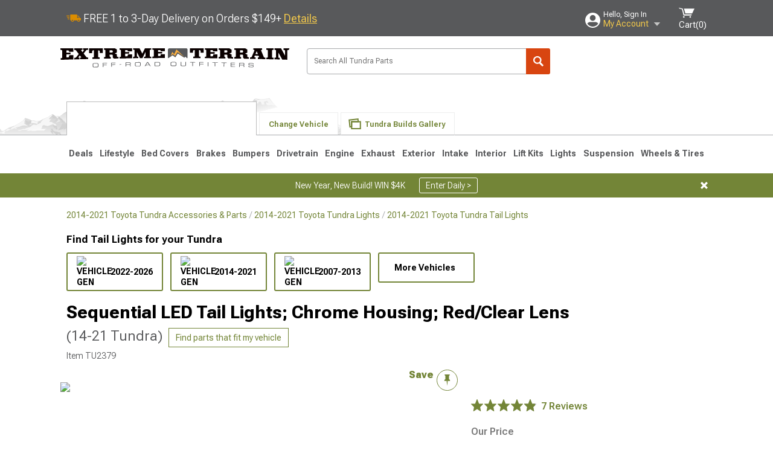

--- FILE ---
content_type: text/html; charset=utf-8
request_url: https://www.extremeterrain.com/tundra-red-sequential-led-tail-lights-lt-tun14rled-sq-tm.html
body_size: 38201
content:



<!DOCTYPE html>
<html lang="en">
<head>
    <meta charset="utf-8" />
    <meta http-equiv="X-UA-Compatible" content="IE=edge" />

    <title>Tundra Sequential LED Tail Lights; Red (14-21 Tundra)</title>

    
<!-- Standard PNG favicons -->
<link rel="icon" type="image/png" sizes="16x16"   href="/ClientResources/img/favicons/favicon-16x16.png" />
<link rel="icon" type="image/png" sizes="32x32"   href="/ClientResources/img/favicons/favicon-32x32.png" />
<link rel="icon" type="image/png" sizes="96x96"   href="/ClientResources/img/favicons/favicon-96x96.png" />
<link rel="icon" type="image/png" sizes="128x128" href="/ClientResources/img/favicons/favicon-128x128.png" />
<link rel="icon" type="image/png" sizes="160x160" href="/ClientResources/img/favicons/favicon-160x160.png" />
<link rel="icon" type="image/png" sizes="192x192" href="/ClientResources/img/favicons/favicon-192x192.png" />
<link rel="icon" type="image/png" sizes="194x194" href="/ClientResources/img/favicons/favicon-194x194.png" />
<link rel="icon" type="image/png" sizes="196x196" href="/ClientResources/img/favicons/favicon-196x196.png" />

<!-- Android/Chrome icons -->
<link rel="icon" type="image/png" sizes="192x192" href="/ClientResources/img/favicons/android-chrome-192x192.png" />
<link rel="icon" type="image/png" sizes="512x512" href="/ClientResources/img/favicons/android-chrome-512x512.png" />

<!-- Apple touch icons -->
<link rel="apple-touch-icon" sizes="57x57"   href="/ClientResources/img/favicons/apple-touch-icon-57x57.png" />
<link rel="apple-touch-icon" sizes="60x60"   href="/ClientResources/img/favicons/apple-touch-icon-60x60.png" />
<link rel="apple-touch-icon" sizes="72x72"   href="/ClientResources/img/favicons/apple-touch-icon-72x72.png" />
<link rel="apple-touch-icon" sizes="76x76"   href="/ClientResources/img/favicons/apple-touch-icon-76x76.png" />
<link rel="apple-touch-icon" sizes="114x114" href="/ClientResources/img/favicons/apple-touch-icon-114x114.png" />
<link rel="apple-touch-icon" sizes="120x120" href="/ClientResources/img/favicons/apple-touch-icon-120x120.png" />
<link rel="apple-touch-icon" sizes="144x144" href="/ClientResources/img/favicons/apple-touch-icon-144x144.png" />
<link rel="apple-touch-icon" sizes="152x152" href="/ClientResources/img/favicons/apple-touch-icon-152x152.png" />
<link rel="apple-touch-icon" sizes="167x167" href="/ClientResources/img/favicons/apple-touch-icon-167x167.png" />
<link rel="apple-touch-icon" sizes="180x180" href="/ClientResources/img/favicons/apple-touch-icon-180x180.png" />

<!-- Windows tile settings -->
<meta name="msapplication-TileColor"               content="#da532c" />
<meta name="msapplication-TileImage"               content="/ClientResources/img/favicons/mstile-144x144.png" />
<meta name="msapplication-square70x70logo"         content="/ClientResources/img/favicons/mstile-70x70.png" />
<meta name="msapplication-square150x150logo"       content="/ClientResources/img/favicons/mstile-150x150.png" />
<meta name="msapplication-wide310x150logo"         content="/ClientResources/img/favicons/mstile-310x150.png" />
<meta name="msapplication-square310x310logo"       content="/ClientResources/img/favicons/mstile-310x310.png" />

<!-- Theme color for Chrome/Firefox/Opera -->
<meta name="theme-color"                           content="#da532c" />




    <meta name="description" content="FREE SHIPPING! Improves Driving Safety. Adding these Red Sequential LED Tail Lights helps improve your driving safety. Featuring multiple LEDs and fiber optic s" />
    <meta name="viewport" content="width=device-width, maximum-scale=1" />
    
    <meta property="og:site_name" content="ExtremeTerrain.com" />
    <meta property="og:type" content="website" />
    <meta property="og:url" content="https://www.extremeterrain.com/tundra-red-sequential-led-tail-lights-lt-tun14rled-sq-tm.html" />
    <meta property="og:title" content="Tundra Sequential LED Tail Lights; Red (14-21 Tundra)" />
    <meta name="msvalidate.01" content="6048088C6AB54B0617BAA852B58E7FD2" />
    <link href="https://plus.google.com/114762859616800998930" rel="publisher" />
    <link rel="preconnect" href="https://fonts.googleapis.com">
    <link rel="preconnect" href="https://fonts.gstatic.com" crossorigin>
    <link href="https://fonts.googleapis.com/css2?family=Roboto+Flex:opsz,wght@8..144,100..1000&display=swap" rel="stylesheet">
    <link href="https://fonts.googleapis.com/css2?family=Inter:ital,opsz,wght@0,14..32,100..900;1,14..32,100..900&display=swap" rel="stylesheet">

    <script src="/cdn-cgi/scripts/7d0fa10a/cloudflare-static/rocket-loader.min.js" data-cf-settings="981c4a71fff64266cbd73eeb-|49"></script><link href="/bundles/globalless.css?v=526a39233a689eda0a1133065646491c54121284&#xA;" rel="preload stylesheet" as="style" onload="this.rel='stylesheet'" />
    <script src="https://cdnjs.cloudflare.com/ajax/libs/jquery/3.5.1/jquery.min.js" integrity="sha512-bLT0Qm9VnAYZDflyKcBaQ2gg0hSYNQrJ8RilYldYQ1FxQYoCLtUjuuRuZo+fjqhx/qtq/1itJ0C2ejDxltZVFg==" crossorigin="anonymous" type="981c4a71fff64266cbd73eeb-text/javascript"></script>
    <script src="https://cdnjs.cloudflare.com/ajax/libs/jquery.gray/1.6.0/js/jquery.gray.min.js" integrity="sha512-YCODGEBK7He0IjHzYTJJlwKCXL8mIiZZn1Mca6ZoGHP+Q4HqxaTEK5Aw/B00KN0vsSLEQbGW2AIOplw9I4iLsA==" crossorigin="anonymous" type="981c4a71fff64266cbd73eeb-text/javascript"></script>
    <script src="https://cdnjs.cloudflare.com/ajax/libs/modernizr/2.6.2/modernizr.min.js" integrity="sha512-JynkyJ/1167qkDbZ09NFUGKV3ARgnmySSzQLA1pEAnQuZqPodAD/gNhPkPjtqF5vMp4FPbILFW41Il7Zy3O+Bg==" crossorigin="anonymous" type="981c4a71fff64266cbd73eeb-text/javascript"></script>
    <script src="https://cdnjs.cloudflare.com/ajax/libs/jquery.hoverintent/1.10.1/jquery.hoverIntent.min.js" integrity="sha512-gx3WTM6qxahpOC/hBNUvkdZARQ2ObXSp/m+jmsEN8ZNJPymj8/Jamf8+/3kJQY1RZA2DR+KQfT+b3JEB0r9YRg==" crossorigin="anonymous" type="981c4a71fff64266cbd73eeb-text/javascript"></script>
    <script src="/bundles/js/librariesdesktop.js?v=526a39233a689eda0a1133065646491c54121284
" type="981c4a71fff64266cbd73eeb-text/javascript"></script>
    <script data-cfasync="false" type="text/javascript">
        if (typeof Turn5 === 'undefined') Turn5 = {};
        if (typeof Turn5.Analytics === 'undefined') Turn5.Analytics = {};
        if (typeof Turn5.UserHasTieredPricing === 'undefined') Turn5.UserHasTieredPricing = {};
        if (typeof Turn5.PriceTierDisplayName === 'undefined') Turn5.PriceTierDisplayName = {};
        if (typeof Turn5.PriceTierName === 'undefined') Turn5.PriceTierName = {};
        Turn5.UserHasTieredPricing = false
        Turn5.PriceTierDisplayName = ""
        Turn5.PriceTierName =  ""
    </script>
    
    <meta name="robots" content="index,follow">
    <script src="/cdn-cgi/scripts/7d0fa10a/cloudflare-static/rocket-loader.min.js" data-cf-settings="981c4a71fff64266cbd73eeb-|49"></script><link href="/bundles/productdetailsless.css?v=526a39233a689eda0a1133065646491c54121284&#xA;" rel="preload" as="style" onload="this.rel='stylesheet'" />
    <script src="/cdn-cgi/scripts/7d0fa10a/cloudflare-static/rocket-loader.min.js" data-cf-settings="981c4a71fff64266cbd73eeb-|49"></script><link href="/bundles/customerphotofeedlessdesktop.css?v=526a39233a689eda0a1133065646491c54121284&#xA;" rel="preload" as="style" onload="this.rel='stylesheet'" />
    <script src="/cdn-cgi/scripts/7d0fa10a/cloudflare-static/rocket-loader.min.js" data-cf-settings="981c4a71fff64266cbd73eeb-|49"></script><link href="/bundles/productreviewslessdesktop.css?v=526a39233a689eda0a1133065646491c54121284&#xA;" rel="preload" as="style" onload="this.rel='stylesheet'" />

        <meta property="og:image" content="https://www.extremeterrain.com/image/tundra-red-sequential-led-tail-lights-lt-tun14rled-sq-tm.TU2379.jpg" />

    <meta name="twitter:card" content="product">
    <meta name="twitter:site" content="&#64;extremeterrain">
    <meta name="twitter:creator" content="&#64;extremeterrain">
    <meta name="twitter:domain" content="extremeterrain.com">
    <meta name="twitter:title" content="Sequential LED Tail Lights; Chrome Housing; Red/Clear Lens (14-21 Tundra)">
    <meta name="twitter:image" content="https://www.extremeterrain.com/image/tundra-red-sequential-led-tail-lights-lt-tun14rled-sq-tm.TU2379.jpg">
    <meta name="twitter:description" content="Improves Driving Safety. Adding these Red Sequential LED Tail Lights helps improve your driving safety. Featuring multiple LEDs and fiber optic strips, your truck is guaranteed to increase its presence on or off the road and be noticed by other motorists. As a result, you can prevent yourself from getting caught in road accidents or collisions.Sequential Lighting. For a safer drive, these tail lights are built with sequential lights. With this feature, they make your turn signals more distinctive by illuminating a single bar at a time.Made of Premium Materials. To deliver outstanding performance, these tail lights are made of premium materials. Each light assembly is equipped with red clear lenses that are highly resistant against cracks and breakage. Furthermore, the lights&amp;rsquo; construction is fortified with durable chrome housing, protecting them against moisture and other road hazards.Direct Replacement. These tail lights are built as exact replacements for your factory lights. They can be easily mounted to your truck&amp;rsquo;s factory location points especially if you are geared with some mechanical and electrical skills. If you don&amp;rsquo;t have any experience installing tail lights, please seek the help of a professional mechanic.Warranty. There is a 1-year warranty on this product.Application. These Red Sequential LED Tail Lights are engineered to fit the 2014-2021 Toyota Tundra models." />
    <meta name="twitter:label1" content="PRICE">
    <meta name="twitter:data1" content="334.99">
    <meta name="twitter:label2" content="BRAND">
        <meta name="twitter:data2" content="Store Brand">
    <link rel="preload" as="image" href="https://turn5.scene7.com/is/image/Turn5/TU2379?$s7product$?obj=car&amp;fit=fit,1&amp;wid=640&amp;hei=480&amp;sharpen=1" fetchpriority="high">
    <script type="981c4a71fff64266cbd73eeb-text/javascript">var _affirm_config = {
public_api_key: 'AGP1QUFGE8PZH3TT',
script: 'https://cdn1.affirm.com/js/v2/affirm.js'
};
(function (l, g, m, e, a, f, b) { var d, c = l[m] || {}, h = document.createElement(f), n = document.getElementsByTagName(f)[0], k = function (a, b, c) { return function () { a[b]._.push([c, arguments]) } }; c[e] = k(c, e, "set"); d = c[e]; c[a] = {}; c[a]._ = []; d._ = []; c[a][b] = k(c, a, b); a = 0; for (b = "set add save post open empty reset on off trigger ready setProduct".split(" ") ; a < b.length; a++) d[b[a]] = k(c, e, b[a]); a = 0; for (b = ["get", "token", "url", "items"]; a < b.length; a++) d[b[a]] = function () { }; h.async = !0; h.src = g[f]; n.parentNode.insertBefore(h, n); delete g[f]; d(g); l[m] = c })(window, _affirm_config, "affirm", "checkout", "ui", "script", "ready");
</script>

    

    <!-- begin Convert Experiences code--><script type="981c4a71fff64266cbd73eeb-text/javascript" src="//cdn-4.convertexperiments.com/v1/js/10047477-10048657.js?environment=production"></script><!-- end Convert Experiences code -->



    <link rel="canonical" href="https://www.extremeterrain.com/tundra-red-sequential-led-tail-lights-lt-tun14rled-sq-tm.html" />

</head>
<body class=" ">
        <div class="FitmentWizardBaseContainer"
            vehiclegroupid="36"
            vehicletypeid="10"
            apiurl="https://api.extremeterrain.com/"
            sitetheme="ExtremeTerrain">
        </div>
        <div class="FitmentWizardFlyoutContainer"
            apiurl="https://api.extremeterrain.com/"
            sitetheme="ExtremeTerrain"
            autoplicityurl="https://api.autoplicity.com/embed/"
            isgenericvehiclepage="isgenericvehiclepage">
        </div>


    <script type="981c4a71fff64266cbd73eeb-text/javascript">
    if (typeof Turn5 === 'undefined') Turn5 = {};
    if (typeof Turn5.Analytics === 'undefined') Turn5.Analytics = {};
    function _loadTagManager(dataLayerVar, id) {
        window[dataLayerVar] = window[dataLayerVar] || [];
        window[dataLayerVar].push({
            'gtm.start': new Date().getTime(),
            event: 'gtm.js'
        });
        var gtmScript = document.createElement('script');
        gtmScript.async = true;
        gtmScript.src = '//www.googletagmanager.com/gtm.js?id=' + id + '&l=' + dataLayerVar;
        document.getElementsByTagName('head')[0].appendChild(gtmScript);
    }
    if (!window.coreDataLayer) _loadTagManager('coreDataLayer', 'GTM-WR85Z8');
</script>

    <div id="page" class="page_container">
        





<header class="">
    <section class="upper_stripe_container">
        <div class="container">
            <div class="pull_left free_shipping">
                

<div>
    
<p><img style="vertical-align: middle;" src="/ClientResources/img/fast_ship.svg" /> <span style="vertical-align: middle;">FREE 1 to 3-Day Delivery on Orders $149+ <a class="text_link" href="/Customer-Service-Pages/Shipping/">Details</a> </span></p>
</div>


            </div>

            <div class="mini_nav pull_right ">
                <ul>
                        <li class="my_account_trigger_container">
                            <a href="#" title="Log in" class="my_account_trigger">
                                <svg viewBox="0 0 48 48" fill="none" xmlns="http://www.w3.org/2000/svg">
                                    <path fill-rule="evenodd" clip-rule="evenodd" d="M24 48C37.2562 48 48 37.2562 48 24C48 10.7438 37.2562 0 24 0C10.7438 0 0 10.7438 0 24C0 37.2562 10.7438 48 24 48ZM24 25.8455C29.0973 25.8455 33.2318 21.7132 33.2318 16.6159C33.2318 11.5165 29.0973 7.3841 24 7.3841C18.9027 7.3841 14.7682 11.5164 14.7682 16.6159C14.7682 21.7132 18.9027 25.8455 24 25.8455ZM6.6314 34.53C10.1926 40.391 16.6397 44.3091 24 44.3091C31.3603 44.3091 37.8078 40.3909 41.3686 34.53C41.347 34.3678 41.2842 34.2098 41.1739 34.0735C38.8978 31.2285 35.2957 29.5388 30.4622 29.5388H17.5372C12.7039 29.5388 9.10188 31.2285 6.8255 34.0735C6.71516 34.2098 6.65242 34.3678 6.63078 34.53H6.6314Z" fill="#ffffff" />
                                </svg>
                                <div class="text_container">
                                    <span class="greeting">Hello, Sign In</span>
                                    <span class="polygon">My Account</span>
                                </div>
                            </a>
                            


<div class="quick_action_container">
    <ul class="menu_list">
        <li>
                <a href="https://www.extremeterrain.com/login.html?returnurl=/summary.html" title="Log in" data-qatgt="header_login">
                    <svg viewBox="0 0 48 48" fill="none" xmlns="http://www.w3.org/2000/svg">
                        <path fill-rule="evenodd" clip-rule="evenodd" d="M24 48C37.2562 48 48 37.2562 48 24C48 10.7438 37.2562 0 24 0C10.7438 0 0 10.7438 0 24C0 37.2562 10.7438 48 24 48ZM24 25.8455C29.0973 25.8455 33.2318 21.7132 33.2318 16.6159C33.2318 11.5165 29.0973 7.3841 24 7.3841C18.9027 7.3841 14.7682 11.5164 14.7682 16.6159C14.7682 21.7132 18.9027 25.8455 24 25.8455ZM6.6314 34.53C10.1926 40.391 16.6397 44.3091 24 44.3091C31.3603 44.3091 37.8078 40.3909 41.3686 34.53C41.347 34.3678 41.2842 34.2098 41.1739 34.0735C38.8978 31.2285 35.2957 29.5388 30.4622 29.5388H17.5372C12.7039 29.5388 9.10188 31.2285 6.8255 34.0735C6.71516 34.2098 6.65242 34.3678 6.63078 34.53H6.6314Z" fill="#BCBCBC" />
                    </svg>Login to My Account
                </a>
        </li>
        <li>
                <a href="https://orders.extremeterrain.com/" title="Where's my order?">
                    <svg width="24" height="22" viewBox="0 0 24 22" fill="none" xmlns="http://www.w3.org/2000/svg">
                        <path fill-rule="evenodd" clip-rule="evenodd" d="M12.0504 0C12.0993 0.00532387 12.1483 0.0170366 12.1941 0.0340732L23.5745 3.00689H23.5831C23.862 3.07504 24.0409 3.34656 23.9919 3.62871V17.1642C23.9909 17.3953 23.8439 17.5997 23.6256 17.6753L12.177 21.7725C12.0333 21.8279 11.8715 21.8183 11.7341 21.747L11.7 21.7385V21.7299L0.362108 17.6752C0.148085 17.5975 0.00540161 17.3931 0.00433922 17.1641V3.60302C-0.0244102 3.37622 0.0916519 3.15582 0.293961 3.04934H0.302479C0.314192 3.04402 0.325905 3.03763 0.336554 3.03231C0.345072 3.03018 0.35359 3.02698 0.362108 3.02485C0.368496 3.02166 0.373819 3.01847 0.379145 3.01634C0.390858 3.01314 0.402569 3.00995 0.413218 3.00782L11.7937 0.0350015C11.8565 0.011576 11.9236 -0.0001375 11.9896 0.000928309H11.9981C12.0151 -0.00013641 12.0322 -0.00013641 12.0492 0.000928309L12.0504 0ZM11.9992 1.10738L2.72289 3.52657L6.2665 4.42951L14.9552 1.88253L11.9992 1.10738ZM17.008 2.4192L8.32779 4.96618L11.9992 5.90319L21.2671 3.52657L17.008 2.4192ZM1.09583 4.23358V16.781L11.4541 20.4865V6.88284L6.82012 5.69878V9.02105C6.82119 9.16693 6.76476 9.30855 6.66254 9.41183C6.56032 9.51618 6.42083 9.57474 6.27495 9.57474C6.12801 9.57474 5.98851 9.51618 5.88629 9.41183C5.78407 9.30854 5.72764 9.16693 5.72977 9.02105V5.41774L1.09583 4.23358Z" fill="#BCBCBC" />
                    </svg>Where's my order?
                </a>
        </li>
        <li>
                <a href="https://orders.extremeterrain.com/" title="Start a Return">
                    <svg width="24" height="22" viewBox="0 0 24 22" fill="none" xmlns="http://www.w3.org/2000/svg">
                        <path fill-rule="evenodd" clip-rule="evenodd" d="M12.0504 0C12.0993 0.00532387 12.1483 0.0170366 12.1941 0.0340732L23.5745 3.00689H23.5831C23.862 3.07504 24.0409 3.34656 23.9919 3.62871V17.1642C23.9909 17.3953 23.8439 17.5997 23.6256 17.6753L12.177 21.7725C12.0333 21.8279 11.8715 21.8183 11.7341 21.747L11.7 21.7385V21.7299L0.362108 17.6752C0.148085 17.5975 0.00540161 17.3931 0.00433922 17.1641V3.60302C-0.0244102 3.37622 0.0916519 3.15582 0.293961 3.04934H0.302479C0.314192 3.04402 0.325905 3.03763 0.336554 3.03231C0.345072 3.03018 0.35359 3.02698 0.362108 3.02485C0.368496 3.02166 0.373819 3.01847 0.379145 3.01634C0.390858 3.01314 0.402569 3.00995 0.413218 3.00782L11.7937 0.0350015C11.8565 0.011576 11.9236 -0.0001375 11.9896 0.000928309H11.9981C12.0151 -0.00013641 12.0322 -0.00013641 12.0492 0.000928309L12.0504 0ZM11.9992 1.10738L2.72289 3.52657L6.2665 4.42951L14.9552 1.88253L11.9992 1.10738ZM17.008 2.4192L8.32779 4.96618L11.9992 5.90319L21.2671 3.52657L17.008 2.4192ZM1.09583 4.23358V16.781L11.4541 20.4865V6.88284L6.82012 5.69878V9.02105C6.82119 9.16693 6.76476 9.30855 6.66254 9.41183C6.56032 9.51618 6.42083 9.57474 6.27495 9.57474C6.12801 9.57474 5.98851 9.51618 5.88629 9.41183C5.78407 9.30854 5.72764 9.16693 5.72977 9.02105V5.41774L1.09583 4.23358Z" fill="#BCBCBC" />
                    </svg>Start a Return
                </a>
        </li>
        <li>
            <a href="/saved-for-later.html" title="View your Build Lists" data-qatgt="header_sfl">
                <svg xmlns="http://www.w3.org/2000/svg" viewBox="0 0 10 20.72">
                    <path fill="#BCBCBC" d="M8.08,8.63V2.76C8.08,2,9.58,2.1,9.58,0H.38c0,2.1,1.54,2,1.54,2.76V8.63C1.23,8.63,0,9.43,0,11.85H10C10,9.43,8.77,8.63,8.08,8.63Z"></path>
                    <polygon fill="#BCBCBC" points="4.97 20.72 4 11.85 5.95 11.85 4.97 20.72"></polygon>
                </svg>Saved Products
            </a>
        </li>
        <li>
            <a href="https://servicecenter.extremeterrain.com/hc/en-us" title="FAQ">
                <svg width="24" height="23" viewBox="0 0 24 23" fill="none" xmlns="http://www.w3.org/2000/svg">
                    <mask id="path-1-inside-1" fill="#BCBCBC">
                        <path fill-rule="evenodd" clip-rule="evenodd" d="M3 0C1.34315 0 0 1.34315 0 3V14.5385C0 16.1953 1.34315 17.5385 3 17.5385H8.26943L11.134 22.5C11.5189 23.1667 12.4811 23.1667 12.866 22.5L15.7306 17.5385H21C22.6569 17.5385 24 16.1953 24 14.5385V3C24 1.34315 22.6569 0 21 0H3Z" />
                    </mask>
                    <path d="M8.26943 17.5385L10.0015 16.5385C9.64422 15.9197 8.98396 15.5385 8.26943 15.5385V17.5385ZM11.134 22.5L9.40192 23.5L11.134 22.5ZM12.866 22.5L14.5981 23.5L12.866 22.5ZM15.7306 17.5385V15.5385C15.016 15.5385 14.3558 15.9197 13.9985 16.5385L15.7306 17.5385ZM2 3C2 2.44772 2.44772 2 3 2V-2C0.238575 -2 -2 0.238578 -2 3H2ZM2 14.5385V3H-2V14.5385H2ZM3 15.5385C2.44772 15.5385 2 15.0907 2 14.5385H-2C-2 17.2999 0.238577 19.5385 3 19.5385V15.5385ZM8.26943 15.5385H3V19.5385H8.26943V15.5385ZM12.866 21.5L10.0015 16.5385L6.53738 18.5385L9.40192 23.5L12.866 21.5ZM11.134 21.5C11.5189 20.8333 12.4811 20.8333 12.866 21.5L9.40192 23.5C10.5566 25.5 13.4434 25.5 14.5981 23.5L11.134 21.5ZM13.9985 16.5385L11.134 21.5L14.5981 23.5L17.4626 18.5385L13.9985 16.5385ZM21 15.5385H15.7306V19.5385H21V15.5385ZM22 14.5385C22 15.0907 21.5523 15.5385 21 15.5385V19.5385C23.7614 19.5385 26 17.2999 26 14.5385H22ZM22 3V14.5385H26V3H22ZM21 2C21.5523 2 22 2.44772 22 3H26C26 0.238577 23.7614 -2 21 -2V2ZM3 2H21V-2H3V2Z" fill="#BCBCBC" mask="url(#path-1-inside-1)" />
                    <path d="M10.831 11.367H12.8981V10.8325C12.8981 10.5512 13.0407 10.4106 13.3258 10.4106H13.4541C14.7942 10.4106 15.6923 9.5244 15.6923 8.2022V6.82374C15.6923 5.50154 14.7942 4.61539 13.4541 4.61539H10.5316C9.20582 4.61539 8.30769 5.50154 8.30769 6.82374V7.70989H10.3748V6.79561C10.3748 6.51429 10.5174 6.37363 10.8025 6.37363H13.1975C13.4826 6.37363 13.6252 6.51429 13.6252 6.79561V8.23033C13.6252 8.51165 13.4826 8.65231 13.1975 8.65231H13.0549C11.7291 8.65231 10.831 9.53846 10.831 10.8607V11.367ZM12.8981 12.422H10.831V14.4615H12.8981V12.422Z" fill="#BCBCBC" />
                </svg>Got questions? (FAQs)
            </a>
        </li>
        <li>
            <a href="https://servicecenter.extremeterrain.com/hc/en-us" title="Customer Service">
                <svg width="24" height="23" viewBox="0 0 24 23" fill="none" xmlns="http://www.w3.org/2000/svg">
                    <mask id="path-1-inside-1" fill="#BCBCBC">
                        <path fill-rule="evenodd" clip-rule="evenodd" d="M3 0C1.34315 0 0 1.34315 0 3V14.5385C0 16.1953 1.34315 17.5385 3 17.5385H8.26943L11.134 22.5C11.5189 23.1667 12.4811 23.1667 12.866 22.5L15.7306 17.5385H21C22.6569 17.5385 24 16.1953 24 14.5385V3C24 1.34315 22.6569 0 21 0H3Z" />
                    </mask>
                    <path d="M8.26943 17.5385L10.0015 16.5385C9.64422 15.9197 8.98396 15.5385 8.26943 15.5385V17.5385ZM11.134 22.5L9.40192 23.5L11.134 22.5ZM12.866 22.5L14.5981 23.5L12.866 22.5ZM15.7306 17.5385V15.5385C15.016 15.5385 14.3558 15.9197 13.9985 16.5385L15.7306 17.5385ZM2 3C2 2.44772 2.44772 2 3 2V-2C0.238575 -2 -2 0.238578 -2 3H2ZM2 14.5385V3H-2V14.5385H2ZM3 15.5385C2.44772 15.5385 2 15.0907 2 14.5385H-2C-2 17.2999 0.238577 19.5385 3 19.5385V15.5385ZM8.26943 15.5385H3V19.5385H8.26943V15.5385ZM12.866 21.5L10.0015 16.5385L6.53738 18.5385L9.40192 23.5L12.866 21.5ZM11.134 21.5C11.5189 20.8333 12.4811 20.8333 12.866 21.5L9.40192 23.5C10.5566 25.5 13.4434 25.5 14.5981 23.5L11.134 21.5ZM13.9985 16.5385L11.134 21.5L14.5981 23.5L17.4626 18.5385L13.9985 16.5385ZM21 15.5385H15.7306V19.5385H21V15.5385ZM22 14.5385C22 15.0907 21.5523 15.5385 21 15.5385V19.5385C23.7614 19.5385 26 17.2999 26 14.5385H22ZM22 3V14.5385H26V3H22ZM21 2C21.5523 2 22 2.44772 22 3H26C26 0.238577 23.7614 -2 21 -2V2ZM3 2H21V-2H3V2Z" fill="#BCBCBC" mask="url(#path-1-inside-1)" />
                    <path d="M10.831 11.367H12.8981V10.8325C12.8981 10.5512 13.0407 10.4106 13.3258 10.4106H13.4541C14.7942 10.4106 15.6923 9.5244 15.6923 8.2022V6.82374C15.6923 5.50154 14.7942 4.61539 13.4541 4.61539H10.5316C9.20582 4.61539 8.30769 5.50154 8.30769 6.82374V7.70989H10.3748V6.79561C10.3748 6.51429 10.5174 6.37363 10.8025 6.37363H13.1975C13.4826 6.37363 13.6252 6.51429 13.6252 6.79561V8.23033C13.6252 8.51165 13.4826 8.65231 13.1975 8.65231H13.0549C11.7291 8.65231 10.831 9.53846 10.831 10.8607V11.367ZM12.8981 12.422H10.831V14.4615H12.8981V12.422Z" fill="#BCBCBC" />
                </svg>Customer Service
            </a>
        </li>
    </ul>
    <div class="button_container">
            <a href="https://www.extremeterrain.com/login.html?returnurl=/summary.html" class="login" title="View Your Account" data-qatgt="header_login">
                Sign In
            </a>
            <p>New Customer? <a href="https://www.extremeterrain.com/login.html?returnurl=/summary.html&amp;createaccount=1" class="text_link" title="Create Account">Start Here</a></p>
    </div>
</div>
                        </li>
                    <li class="cart_container">
                        <a href="/shopping-cart.html" data-can-show="false" class="cart_trigger" title="View your Shopping Cart" data-qatgt="header_cart">
                            <svg xmlns="http://www.w3.org/2000/svg" viewBox="0 0 25 16" enable-background="new 0 0 25 16">
                                <g fill="#ffffff">
                                    <path d="m6.4 1.6l-6.4-1.6.9 1.5 4.1 1 2.6 10.1h.4 1.2 10.7l.8-1.9h-11.9z" />
                                    <path d="m8.2 1.4l2.2 7.8h10.9l3.7-7.8z" />
                                    <ellipse cx="8" cy="14.8" rx="1.3" ry="1.2" />
                                    <ellipse cx="18.2" cy="14.8" rx="1.3" ry="1.2" />
                                </g>
                            </svg>
                            <span>
                                Cart(<span class="cart_count">0</span>)
                            </span>
                        </a>
                        

<div class="mini_cart">
    <ul>
    </ul>
    <div class="button_container">
        <a class="alt_btn secondary" href="/shopping-cart.html" title="View your Shopping Cart">View Cart (<span class="cart_count">0</span>)</a>
    </div>
</div>
                    </li>
                </ul>
            </div>
        </div>
    </section>
    <section class="container global ">
        <a href="/?VehicleGroup=36" class="text_replace logo" title="ExtremeTerrain.com" data-qatgt='site_logo'>ExtremeTerrain.com</a>
            <div class="search_form_container pull_right">
                <div class="search_form header_search">

                    <script src="/bundles/js/sitesearchcardcontainerbundle.js?v=526a39233a689eda0a1133065646491c54121284
" type="981c4a71fff64266cbd73eeb-text/javascript"></script>
                    <div class="sites_search_card_container">
                        <div id="SiteSearchCardContainer"
                            vehiclegroup="36"
                            vehicletype="10"
                            sitetheme="XT"></div>
                    </div>

<form action="/search" data-form-type="TopNavSearch" id="search" method="get">                        <span class="header_search_input_container">
                            <input autocomplete="off" autocorrect="off" id="keywords" maxlength="256" name="keywords" placeholder="Search All Tundra Parts" spellcheck="false" type="text" value="" />
                        </span>
<input id="generationId" name="generationId" type="hidden" value="" /><input id="vehicleGroup" name="vehicleGroup" type="hidden" value="36" /><input id="vehicleType" name="vehicleType" type="hidden" value="10" />                        <span class="clear_search hidden"></span>
<button type="submit">Search</button>                        <ul class="autocomplete"></ul>
</form>                </div>
            </div>
                 <div id="salesTechStripeContainer"
                 style="width:243.88px; min-width:243.88px; height:98px; flex:0 0 243.88px;"
                 data-sitetheme="ExtremeTerrain"
                 data-vehicledisplayname="Tundra"
                 data-assist-id=""
                 data-hours-text=" M-F 8:30A-11P ET, Sat-Sun 8:30A-9P ET">
            </div>
<script src="/bundles/js/salestechstripecontainerbundle.js?v=526a39233a689eda0a1133065646491c54121284
" type="981c4a71fff64266cbd73eeb-text/javascript"></script>    </section>

        <section class="container tabs_container">
            <img src="/ClientResources/img/mountains_d.png" class="bg-image adjusted" alt="Logo Image" />
            <ul class="tabs">
                    <li class="persistent_module_container ">
                        <div class="persistent_container PersistentModuleCardContainer"
                            modelgroupid="36"
                            modelid="10"
                            apiurl="https://api.extremeterrain.com/"
                            sitetheme="ExtremeTerrain">
                        </div>
                    </li>
                        <li class="change_vehicle_trigger">
                            <a href="#">
                                <span>Change Vehicle</span>
                            </a>
                        </li>
                            <li class="photo_feed_trigger inactive">
                                <a href="/toyota-tundra-photos-builds.html">
                                    <span>Tundra Builds Gallery</span>
                                </a>
                            </li>
            </ul>
        </section>

        <section class="gen_select_container">
            <div class="container">
                <ul class="row gen_select_menu">
                    

        <li class="col_2">
            <a href="/tundra-parts-accessories-2022.html" class="">
                <p class="generation" data-image-url="https://www.extremeterrain.com/image/Gen_Tundra_2022">2022-2026</p>
            </a>
        </li>
        <li class="col_2">
            <a href="/tundra-parts-accessories-2014.html" class="">
                <p class="generation" data-image-url="https://www.extremeterrain.com/image/Gen_Tundra_2014">2014-2021</p>
            </a>
        </li>
        <li class="col_2">
            <a href="/tundra-parts-accessories-2007.html" class="">
                <p class="generation" data-image-url="https://www.extremeterrain.com/image/Gen_Tundra_2007">2007-2013</p>
            </a>
        </li>

                </ul>
                <nav class="tier_one">

                    


    <ul class="nav_first_tier">

            <li>
                <a href="/tundra-specials.html" title="Deals">
                    Deals
                </a>
                <div class="nav_second_tier position_1 ">
                        <div class="single_items_container column_1">
                                <span class="single_item">
                                    <a href="/best-sellers.html" title="Most Popular">Most Popular</a>
                                </span>
                                <span class="single_item">
                                    <a href="/xt-clearance-parts.html" title="Clearance">Clearance</a>
                                </span>
                                <span class="single_item">
                                    <a href="/just-reduced.html" title="Just Reduced!">Just Reduced!</a>
                                </span>
                                <span class="single_item">
                                    <a href="/military-first-responders.html" title="Military, Medical &amp; First Responder Program">Military, Medical &amp; First Responder Program</a>
                                </span>
                                <span class="single_item">
                                    <a href="/xt-new-products.html" title="New Products">New Products</a>
                                </span>
                                <span class="single_item">
                                    <a href="/xt-open-box.html" title="Open Box">Open Box</a>
                                </span>
                                <span class="single_item">
                                    <a href="/tundra-all-rebates.html" title="Rebates">Rebates</a>
                                </span>
                                <span class="single_item">
                                    <a href="/extreme-terrain-brands.html" title="Shop by Brands">Shop by Brands</a>
                                </span>
                        </div>   
                    <div class="fade_effect"></div>
                    <div class="shop_all_container">
                        <a href="/tundra-specials.html" data-link-type='shop_all_category' title="Shop All Deals">Shop All Deals</a>
                        <span class="shop_all_arrow"></span>
                    </div>
                </div>
            </li>
            <li>
                <a href="/tundra-lifestyle.html" title="Lifestyle">
                    Lifestyle
                </a>
                <div class="nav_second_tier position_2 ">
                        <div class="single_items_container column_2">
                                <span class="single_item">
                                    <a href="/tundra-air-horns.html" title="Air Horns">Air Horns</a>
                                </span>
                                <span class="single_item">
                                    <a href="/tundra-apparel.html" title="Apparel">Apparel</a>
                                </span>
                                <span class="single_item">
                                    <a href="/tundra-automotive-detailing.html" title="Automotive Detailing">Automotive Detailing</a>
                                </span>
                                <span class="single_item">
                                    <a href="/tundra-backup-camera-systems.html" title="Backup Camera Systems">Backup Camera Systems</a>
                                </span>
                                <span class="single_item">
                                    <a href="/tundra-cameras-accessories.html" title="Cameras &amp; Accessories">Cameras &amp; Accessories</a>
                                </span>
                                <span class="single_item">
                                    <a href="/tundra-collectibles.html" title="Collectibles">Collectibles</a>
                                </span>
                                <span class="single_item">
                                    <a href="/tundra-gift-cards.html" title="Gift Cards">Gift Cards</a>
                                </span>
                                <span class="single_item">
                                    <a href="/tundra-license-plates-frames.html" title="License Plates &amp; Frames">License Plates &amp; Frames</a>
                                </span>
                                <span class="single_item">
                                    <a href="/tundra-onboard-air.html" title="Onboard Air">Onboard Air</a>
                                </span>
                                <span class="single_item">
                                    <a href="/tundra-paints-coatings.html" title="Paints &amp; Coatings">Paints &amp; Coatings</a>
                                </span>
                                <span class="single_item">
                                    <a href="/tundra-pet-accessories.html" title="Pet Accessories">Pet Accessories</a>
                                </span>
                                <span class="single_item">
                                    <a href="/tundra-truck-bed-tents-and-camping-gear.html" title="Roof Top Tents &amp; Camping Gear">Roof Top Tents &amp; Camping Gear</a>
                                </span>
                                <span class="single_item">
                                    <a href="/tundra-safety-gear-equipment.html" title="Safety Gear &amp; Equipment">Safety Gear &amp; Equipment</a>
                                </span>
                                <span class="single_item">
                                    <a href="/tundra-specialty-tools-maintenance.html" title="Specialty Tools &amp; Maintenance">Specialty Tools &amp; Maintenance</a>
                                </span>
                                <span class="single_item">
                                    <a href="/tundra-sun-shades.html" title="Sun Shade and Windshield Tint">Sun Shade and Windshield Tint</a>
                                </span>
                                <span class="single_item">
                                    <a href="/tundra-truck-covers-bra.html" title="Truck Covers &amp; Bra">Truck Covers &amp; Bra</a>
                                </span>
                        </div>   
                    <div class="fade_effect"></div>
                    <div class="shop_all_container">
                        <a href="/tundra-lifestyle.html" data-link-type='shop_all_category' title="Shop All Lifestyle">Shop All Lifestyle</a>
                        <span class="shop_all_arrow"></span>
                    </div>
                </div>
            </li>
            <li>
                <a href="/tundra-bedcovers.html" title="Bed Covers">
                    Bed Covers
                </a>
                <div class="nav_second_tier position_1 ">
                        <div class="single_items_container column_1">
                                <span class="single_item">
                                    <a href="/tundra-bed-covers-tonneau-covers.html" title="Bed Covers &amp; Tonneau Covers">Bed Covers &amp; Tonneau Covers</a>
                                </span>
                        </div>   
                    <div class="fade_effect"></div>
                    <div class="shop_all_container">
                        <a href="/tundra-bedcovers.html" data-link-type='shop_all_category' title="Shop All Bed Covers">Shop All Bed Covers</a>
                        <span class="shop_all_arrow"></span>
                    </div>
                </div>
            </li>
            <li>
                <a href="/tundra-brakes.html" title="Brakes">
                    Brakes
                </a>
                <div class="nav_second_tier position_1 ">
                        <div class="single_items_container column_1">
                                <span class="single_item">
                                    <a href="/tundra-big-brake-kits.html" title="Big Brake Kits">Big Brake Kits</a>
                                </span>
                                <span class="single_item">
                                    <a href="/tundra-brake-components-hardware.html" title="Brake Components &amp; Hardware">Brake Components &amp; Hardware</a>
                                </span>
                                <span class="single_item">
                                    <a href="/tundra-brake-pads.html" title="Brake Pads">Brake Pads</a>
                                </span>
                                <span class="single_item">
                                    <a href="/tundra-brake-rotors-pads.html" title="Brake Rotor &amp; Pad Kits">Brake Rotor &amp; Pad Kits</a>
                                </span>
                                <span class="single_item">
                                    <a href="/tundra-brake-rotors.html" title="Brake Rotors">Brake Rotors</a>
                                </span>
                                <span class="single_item">
                                    <a href="/tundra-caliper-covers.html" title="Caliper Covers">Caliper Covers</a>
                                </span>
                        </div>   
                    <div class="fade_effect"></div>
                    <div class="shop_all_container">
                        <a href="/tundra-brakes.html" data-link-type='shop_all_category' title="Shop All Brakes">Shop All Brakes</a>
                        <span class="shop_all_arrow"></span>
                    </div>
                </div>
            </li>
            <li>
                <a href="/tundra-bumpers.html" title="Bumpers">
                    Bumpers
                </a>
                <div class="nav_second_tier position_1 ">
                        <div class="single_items_container column_1">
                                <span class="single_item">
                                    <a href="/tundra-front-bumpers.html" title="Front Bumpers">Front Bumpers</a>
                                </span>
                                <span class="single_item">
                                    <a href="/tundra-rear-bumpers.html" title="Rear Bumpers">Rear Bumpers</a>
                                </span>
                                <span class="single_item">
                                    <a href="/tundra-snow-plows.html" title="Snow Plows">Snow Plows</a>
                                </span>
                                <span class="single_item">
                                    <a href="/tundra-tire-carriers-accessories.html" title="Tire Carriers">Tire Carriers</a>
                                </span>
                                <span class="single_item">
                                    <a href="/tundra-tire-covers.html" title="Tire Covers ">Tire Covers </a>
                                </span>
                                <span class="single_item">
                                    <a href="/tundra-hitches-towing.html" title="Towing &amp; Hitches">Towing &amp; Hitches</a>
                                </span>
                        </div>   
                    <div class="fade_effect"></div>
                    <div class="shop_all_container">
                        <a href="/tundra-bumpers.html" data-link-type='shop_all_category' title="Shop All Bumpers">Shop All Bumpers</a>
                        <span class="shop_all_arrow"></span>
                    </div>
                </div>
            </li>
            <li>
                <a href="/tundra-drivetrain.html" title="Drivetrain">
                    Drivetrain
                </a>
                <div class="nav_second_tier position_1 ">
                        <div class="single_items_container column_1">
                                <span class="single_item">
                                    <a href="/tundra-axles.html" title="Axles">Axles</a>
                                </span>
                                <span class="single_item">
                                    <a href="/tundra-clutches.html" title="Clutches &amp; Clutch Accessories">Clutches &amp; Clutch Accessories</a>
                                </span>
                                <span class="single_item">
                                    <a href="/tundra-differential-accessories.html" title="Differential Accessories">Differential Accessories</a>
                                </span>
                                <span class="single_item">
                                    <a href="/tundra-differentials.html" title="Differentials">Differentials</a>
                                </span>
                                <span class="single_item">
                                    <a href="/tundra-driveshafts.html" title="Driveshafts">Driveshafts</a>
                                </span>
                                <span class="single_item">
                                    <a href="/tundra-hubs-bearings.html" title="Hubs &amp; Bearings">Hubs &amp; Bearings</a>
                                </span>
                                <span class="single_item">
                                    <a href="/tundra-ring-pinion-gears.html" title="Ring &amp; Pinion Gears">Ring &amp; Pinion Gears</a>
                                </span>
                                <span class="single_item">
                                    <a href="/tundra-transmission-transfer-case.html" title="Transmission &amp; Transfer Case">Transmission &amp; Transfer Case</a>
                                </span>
                        </div>   
                    <div class="fade_effect"></div>
                    <div class="shop_all_container">
                        <a href="/tundra-drivetrain.html" data-link-type='shop_all_category' title="Shop All Drivetrain">Shop All Drivetrain</a>
                        <span class="shop_all_arrow"></span>
                    </div>
                </div>
            </li>
            <li>
                <a href="/tundra-engine.html" title="Engine">
                    Engine
                </a>
                <div class="nav_second_tier position_2 ">
                        <div class="single_items_container column_2">
                                <span class="single_item">
                                    <a href="/tundra-air-oil-fuel-filters.html" title="Air, Oil, &amp; Fuel Filters">Air, Oil, &amp; Fuel Filters</a>
                                </span>
                                <span class="single_item">
                                    <a href="/tundra-cold-air-intakes.html" title="Cold Air Intakes">Cold Air Intakes</a>
                                </span>
                                <span class="single_item">
                                    <a href="/tundra-ecus-engine-management-systems.html" title="ECUs &amp; Engine Management Systems">ECUs &amp; Engine Management Systems</a>
                                </span>
                                <span class="single_item">
                                    <a href="/tundra-engine-transmission-mounts.html" title="Engine &amp; Transmission Mounts">Engine &amp; Transmission Mounts</a>
                                </span>
                                <span class="single_item">
                                    <a href="/tundra-engine-components.html" title="Engine Components">Engine Components</a>
                                </span>
                                <span class="single_item">
                                    <a href="/tundra-engine-cooling.html" title="Engine Cooling">Engine Cooling</a>
                                </span>
                                <span class="single_item">
                                    <a href="/tundra-engine-dressup.html" title="Engine Dressup">Engine Dressup</a>
                                </span>
                                <span class="single_item">
                                    <a href="/tundra-exhaust.html" title="Exhaust">Exhaust</a>
                                </span>
                                <span class="single_item">
                                    <a href="/tundra-fabrication-parts.html" title="Fabrication Parts &amp; Accessories">Fabrication Parts &amp; Accessories</a>
                                </span>
                                <span class="single_item">
                                    <a href="/tundra-fuel-system-parts.html" title="Fuel System Parts">Fuel System Parts</a>
                                </span>
                                <span class="single_item">
                                    <a href="/tundra-gaskets-seals.html" title="Gaskets &amp; Seals">Gaskets &amp; Seals</a>
                                </span>
                                <span class="single_item">
                                    <a href="/tundra-ignition-parts.html" title="Ignition Parts">Ignition Parts</a>
                                </span>
                                <span class="single_item">
                                    <a href="/tundra-mass-air-flow-meters.html" title="Mass Air Flow Meters">Mass Air Flow Meters</a>
                                </span>
                                <span class="single_item">
                                    <a href="/tundra-nitrous-kits.html" title="Nitrous Kits">Nitrous Kits</a>
                                </span>
                                <span class="single_item">
                                    <a href="/tundra-engine-fluids.html" title="Oil &amp; Engine Fluids">Oil &amp; Engine Fluids</a>
                                </span>
                                <span class="single_item">
                                    <a href="/tundra-oil-catch-cans.html" title="Oil Catch Cans">Oil Catch Cans</a>
                                </span>
                                <span class="single_item">
                                    <a href="/tundra-pulleys.html" title="Pulleys">Pulleys</a>
                                </span>
                                <span class="single_item">
                                    <a href="/tundra-remote-start-keyless-entry-alarm.html" title="Remote Start, Keyless Entry, &amp; Alarm">Remote Start, Keyless Entry, &amp; Alarm</a>
                                </span>
                                <span class="single_item">
                                    <a href="/tundra-snorkels.html" title="Snorkels">Snorkels</a>
                                </span>
                                <span class="single_item">
                                    <a href="/tundra-supercharger-kits-accessories.html" title="Supercharger Kits &amp; Accessories">Supercharger Kits &amp; Accessories</a>
                                </span>
                                <span class="single_item">
                                    <a href="/tundra-throttle-bodies-accessories.html" title="Throttle Bodies &amp; Accessories">Throttle Bodies &amp; Accessories</a>
                                </span>
                                <span class="single_item">
                                    <a href="/tundra-throttle-enhancement.html" title="Throttle Enhancement">Throttle Enhancement</a>
                                </span>
                                <span class="single_item">
                                    <a href="/tundra-turbocharger-kits-accessories.html" title="Turbocharger Kits &amp; Accessories">Turbocharger Kits &amp; Accessories</a>
                                </span>
                        </div>   
                    <div class="fade_effect"></div>
                    <div class="shop_all_container">
                        <a href="/tundra-engine.html" data-link-type='shop_all_category' title="Shop All Engine">Shop All Engine</a>
                        <span class="shop_all_arrow"></span>
                    </div>
                </div>
            </li>
            <li>
                <a href="/tundra-exhaust.html" title="Exhaust">
                    Exhaust
                </a>
                <div class="nav_second_tier position_1 ">
                        <div class="single_items_container column_1">
                                <span class="single_item">
                                    <a href="/tundra-catalytic-converters.html" title="Catalytic Converters">Catalytic Converters</a>
                                </span>
                                <span class="single_item">
                                    <a href="/tundra-down-pipes.html" title="Downpipes">Downpipes</a>
                                </span>
                                <span class="single_item">
                                    <a href="/tundra-exhaust-accessories.html" title="Exhaust Accessories">Exhaust Accessories</a>
                                </span>
                                <span class="single_item">
                                    <a href="/tundra-exhaust-systems.html" title="Exhaust Systems">Exhaust Systems</a>
                                </span>
                                <span class="single_item">
                                    <a href="/tundra-exhaust-tips.html" title="Exhaust Tips">Exhaust Tips</a>
                                </span>
                                <span class="single_item">
                                    <a href="/tundra-header-midpipe-kits.html" title="Header &amp; Mid-Pipe Kits">Header &amp; Mid-Pipe Kits</a>
                                </span>
                                <span class="single_item">
                                    <a href="/tundra-headers.html" title="Headers">Headers</a>
                                </span>
                                <span class="single_item">
                                    <a href="/tundra-exhaust-pipes.html" title="Mid-Pipes">Mid-Pipes</a>
                                </span>
                                <span class="single_item">
                                    <a href="/tundra-mufflers.html" title="Mufflers">Mufflers</a>
                                </span>
                                <span class="single_item">
                                    <a href="/tundra-oxygen-sensors.html" title="Oxygen Sensors">Oxygen Sensors</a>
                                </span>
                        </div>   
                    <div class="fade_effect"></div>
                    <div class="shop_all_container">
                        <a href="/tundra-exhaust.html" data-link-type='shop_all_category' title="Shop All Exhaust">Shop All Exhaust</a>
                        <span class="shop_all_arrow"></span>
                    </div>
                </div>
            </li>
            <li>
                <a href="/tundra-exterior.html" title="Exterior">
                    Exterior
                </a>
                <div class="nav_second_tier position_4 ">
                        <div class="single_items_container column_4">
                                <span class="single_item">
                                    <a href="/tundra-antennas.html" title="Antennas">Antennas</a>
                                </span>
                                <span class="single_item">
                                    <a href="/tundra-armor-skid-plates.html" title="Armor &amp; Skid Plates">Armor &amp; Skid Plates</a>
                                </span>
                                <span class="single_item">
                                    <a href="/tundra-bed-tailgate-steps.html" title="Bed &amp; Tailgate Steps">Bed &amp; Tailgate Steps</a>
                                </span>
                                <span class="single_item">
                                    <a href="/tundra-bed-accessories.html" title="Bed Accessories">Bed Accessories</a>
                                </span>
                                <span class="single_item">
                                    <a href="/tundra-bed-covers-tonneau-covers.html" title="Bed Covers &amp; Tonneau Covers">Bed Covers &amp; Tonneau Covers</a>
                                </span>
                                <span class="single_item">
                                    <a href="/tundra-bed-liners-bed-mats.html" title="Bed Liners &amp; Bed Mats">Bed Liners &amp; Bed Mats</a>
                                </span>
                                <span class="single_item">
                                    <a href="/tundra-racks-carriers.html" title="Bed Racks, Roof Racks &amp; Carriers">Bed Racks, Roof Racks &amp; Carriers</a>
                                </span>
                                <span class="single_item">
                                    <a href="/tundra-bed-rails-caps.html" title="Bed Rails &amp; Caps">Bed Rails &amp; Caps</a>
                                </span>
                                <span class="single_item">
                                    <a href="/tundra-bike-racks.html" title="Bike Racks">Bike Racks</a>
                                </span>
                                <span class="single_item">
                                    <a href="/tundra-body-frame-components.html" title="Body &amp; Frame Components">Body &amp; Frame Components</a>
                                </span>
                                <span class="single_item">
                                    <a href="/tundra-body-kits-spoilers.html" title="Body Kits &amp; Spoilers">Body Kits &amp; Spoilers</a>
                                </span>
                                <span class="single_item">
                                    <a href="/tundra-grille-guards-brush-guards.html" title="Brush Guards &amp; Grille Guards">Brush Guards &amp; Grille Guards</a>
                                </span>
                                <span class="single_item">
                                    <a href="/tundra-wind-deflectors-rain-guards.html" title="Bug Deflectors &amp; Rain Guards">Bug Deflectors &amp; Rain Guards</a>
                                </span>
                                <span class="single_item">
                                    <a href="/tundra-bull-bars.html" title="Bull Bars">Bull Bars</a>
                                </span>
                                <span class="single_item">
                                    <a href="/tundra-bumpers.html" title="Bumpers">Bumpers</a>
                                </span>
                                <span class="single_item">
                                    <a href="/tundra-caliper-covers.html" title="Caliper Covers">Caliper Covers</a>
                                </span>
                                <span class="single_item">
                                    <a href="/tundra-decals-stripes-graphics.html" title="Decals, Stripes &amp; Graphics">Decals, Stripes &amp; Graphics</a>
                                </span>
                                <span class="single_item">
                                    <a href="/tundra-door-handles-covers.html" title="Door Handles &amp; Covers">Door Handles &amp; Covers</a>
                                </span>
                                <span class="single_item">
                                    <a href="/tundra-doors.html" title="Doors">Doors</a>
                                </span>
                                <span class="single_item">
                                    <a href="/tundra-emblems-badges.html" title="Emblems &amp; Badges">Emblems &amp; Badges</a>
                                </span>
                                <span class="single_item">
                                    <a href="/tundra-exterior-hardware.html" title="Exterior Hardware">Exterior Hardware</a>
                                </span>
                                <span class="single_item">
                                    <a href="/tundra-exterior-trim.html" title="Exterior Trim">Exterior Trim</a>
                                </span>
                                <span class="single_item">
                                    <a href="/tundra-fender-flares.html" title="Fender Flares">Fender Flares</a>
                                </span>
                                <span class="single_item">
                                    <a href="/tundra-fuel-doors.html" title="Fuel Doors &amp; Gas Caps">Fuel Doors &amp; Gas Caps</a>
                                </span>
                                <span class="single_item">
                                    <a href="/tundra-grilles.html" title="Grilles">Grilles</a>
                                </span>
                                <span class="single_item">
                                    <a href="/tundra-hitch-covers.html" title="Hitch Covers">Hitch Covers</a>
                                </span>
                                <span class="single_item">
                                    <a href="/tundra-hoods-hood-struts.html" title="Hoods &amp; Hood Struts">Hoods &amp; Hood Struts</a>
                                </span>
                                <span class="single_item">
                                    <a href="/tundra-fender-liners-kits.html" title="Inner Fender">Inner Fender</a>
                                </span>
                                <span class="single_item">
                                    <a href="/tundra-light-tint-trim.html" title="Light &amp; Window Tint">Light &amp; Window Tint</a>
                                </span>
                                <span class="single_item">
                                    <a href="/tundra-lights.html" title="Lights">Lights</a>
                                </span>
                                <span class="single_item">
                                    <a href="/tundra-mirrors-mirror-covers.html" title="Mirrors &amp; Mirror Covers">Mirrors &amp; Mirror Covers</a>
                                </span>
                                <span class="single_item">
                                    <a href="/tundra-mud-flaps-splash-guards.html" title="Mud Flaps &amp; Splash Guards">Mud Flaps &amp; Splash Guards</a>
                                </span>
                                <span class="single_item">
                                    <a href="/tundra-onboard-air.html" title="Onboard Air">Onboard Air</a>
                                </span>
                                <span class="single_item">
                                    <a href="/tundra-ramps.html" title="Ramps">Ramps</a>
                                </span>
                                <span class="single_item">
                                    <a href="/tundra-rock-sliders.html" title="Rock Sliders">Rock Sliders</a>
                                </span>
                                <span class="single_item">
                                    <a href="/tundra-roll-bars-chase-racks.html" title="Roll Bars &amp; Chase Racks">Roll Bars &amp; Chase Racks</a>
                                </span>
                                <span class="single_item">
                                    <a href="/tundra-side-step-bars-running-boards.html" title="Running Boards &amp; Side Steps">Running Boards &amp; Side Steps</a>
                                </span>
                                <span class="single_item">
                                    <a href="/tundra-scoops-louvers-vents.html" title="Scoops, Louvers, &amp; Vents">Scoops, Louvers, &amp; Vents</a>
                                </span>
                                <span class="single_item">
                                    <a href="/tundra-snow-plows.html" title="Snow Plows">Snow Plows</a>
                                </span>
                                <span class="single_item">
                                    <a href="/tundra-storage-tool-boxes.html" title="Storage &amp; Tool Boxes">Storage &amp; Tool Boxes</a>
                                </span>
                                <span class="single_item">
                                    <a href="/tundra-tailgates-accessories.html" title="Tailgates &amp; Accessories">Tailgates &amp; Accessories</a>
                                </span>
                                <span class="single_item">
                                    <a href="/tundra-tire-carriers-accessories.html" title="Tire Carriers">Tire Carriers</a>
                                </span>
                                <span class="single_item">
                                    <a href="/tundra-tire-covers.html" title="Tire Covers ">Tire Covers </a>
                                </span>
                                <span class="single_item">
                                    <a href="/tundra-hitches-towing.html" title="Towing &amp; Hitches">Towing &amp; Hitches</a>
                                </span>
                                <span class="single_item">
                                    <a href="/tundra-truck-covers-bra.html" title="Truck Covers &amp; Bra">Truck Covers &amp; Bra</a>
                                </span>
                                <span class="single_item">
                                    <a href="/tundra-vinyl-wrap-ppf-accessories.html" title="Vinyl Wrap &amp; PPF Accessories">Vinyl Wrap &amp; PPF Accessories</a>
                                </span>
                                <span class="single_item">
                                    <a href="/tundra-weatherstripping.html" title="Weatherstripping">Weatherstripping</a>
                                </span>
                                <span class="single_item">
                                    <a href="/tundra-wheels-tires.html" title="Wheels &amp; Tires">Wheels &amp; Tires</a>
                                </span>
                                <span class="single_item">
                                    <a href="/tundra-winches-accessories.html" title="Winches">Winches</a>
                                </span>
                        </div>   
                    <div class="fade_effect"></div>
                    <div class="shop_all_container">
                        <a href="/tundra-exterior.html" data-link-type='shop_all_category' title="Shop All Exterior">Shop All Exterior</a>
                        <span class="shop_all_arrow"></span>
                    </div>
                </div>
            </li>
            <li>
                <a href="/tundra-intake.html" title="Intake">
                    Intake
                </a>
                <div class="nav_second_tier position_1 ">
                        <div class="single_items_container column_1">
                                <span class="single_item">
                                    <a href="/tundra-air-oil-fuel-filters.html" title="Air, Oil, &amp; Fuel Filters">Air, Oil, &amp; Fuel Filters</a>
                                </span>
                                <span class="single_item">
                                    <a href="/tundra-cold-air-intakes.html" title="Cold Air Intakes">Cold Air Intakes</a>
                                </span>
                                <span class="single_item">
                                    <a href="/tundra-intake-accessories.html" title="Intake Accessories">Intake Accessories</a>
                                </span>
                                <span class="single_item">
                                    <a href="/tundra-mass-air-flow-meters.html" title="Mass Air Flow Meters">Mass Air Flow Meters</a>
                                </span>
                                <span class="single_item">
                                    <a href="/tundra-snorkels.html" title="Snorkels">Snorkels</a>
                                </span>
                                <span class="single_item">
                                    <a href="/tundra-supercharger-kits-accessories.html" title="Supercharger Kits &amp; Accessories">Supercharger Kits &amp; Accessories</a>
                                </span>
                                <span class="single_item">
                                    <a href="/tundra-throttle-bodies-accessories.html" title="Throttle Bodies &amp; Accessories">Throttle Bodies &amp; Accessories</a>
                                </span>
                                <span class="single_item">
                                    <a href="/tundra-turbocharger-kits-accessories.html" title="Turbocharger Kits &amp; Accessories">Turbocharger Kits &amp; Accessories</a>
                                </span>
                        </div>   
                    <div class="fade_effect"></div>
                    <div class="shop_all_container">
                        <a href="/tundra-intake.html" data-link-type='shop_all_category' title="Shop All Intake">Shop All Intake</a>
                        <span class="shop_all_arrow"></span>
                    </div>
                </div>
            </li>
            <li>
                <a href="/tundra-interior.html" title="Interior">
                    Interior
                </a>
                <div class="nav_second_tier position_1 ">
                        <div class="single_items_container column_1">
                                <span class="single_item">
                                    <a href="/tundra-audio-electronics.html" title="Audio &amp; Electronics">Audio &amp; Electronics</a>
                                </span>
                                <span class="single_item">
                                    <a href="/tundra-center-consoles.html" title="Center Consoles">Center Consoles</a>
                                </span>
                                <span class="single_item">
                                    <a href="/tundra-door-sills.html" title="Door Sills">Door Sills</a>
                                </span>
                                <span class="single_item">
                                    <a href="/tundra-floor-mats-liners.html" title="Floor Mats, Liners &amp; Carpets">Floor Mats, Liners &amp; Carpets</a>
                                </span>
                                <span class="single_item">
                                    <a href="/tundra-guages.html" title="Gauges">Gauges</a>
                                </span>
                                <span class="single_item">
                                    <a href="/tundra-grab-handles.html" title="Grab Handles">Grab Handles</a>
                                </span>
                                <span class="single_item">
                                    <a href="/tundra-interior-lights.html" title="Interior Lights">Interior Lights</a>
                                </span>
                                <span class="single_item">
                                    <a href="/tundra-interior-trim.html" title="Interior Trim">Interior Trim</a>
                                </span>
                                <span class="single_item">
                                    <a href="/tundra-remote-start-keyless-entry-alarm.html" title="Remote Start, Keyless Entry, &amp; Alarm">Remote Start, Keyless Entry, &amp; Alarm</a>
                                </span>
                                <span class="single_item">
                                    <a href="/tundra-seat-covers.html" title="Seat Covers">Seat Covers</a>
                                </span>
                                <span class="single_item">
                                    <a href="/tundra-seats-hardware.html" title="Seats &amp; Hardware">Seats &amp; Hardware</a>
                                </span>
                                <span class="single_item">
                                    <a href="/tundra-shift-knobs.html" title="Shift Knobs &amp; Accessories">Shift Knobs &amp; Accessories</a>
                                </span>
                                <span class="single_item">
                                    <a href="/tundra-steering-wheels-accessories.html" title="Steering Wheels &amp; Accessories">Steering Wheels &amp; Accessories</a>
                                </span>
                                <span class="single_item">
                                    <a href="/tundra-storage-consoles.html" title="Storage &amp; Consoles">Storage &amp; Consoles</a>
                                </span>
                                <span class="single_item">
                                    <a href="/tundra-sun-shades.html" title="Sun Shade and Windshield Tint">Sun Shade and Windshield Tint</a>
                                </span>
                        </div>   
                    <div class="fade_effect"></div>
                    <div class="shop_all_container">
                        <a href="/tundra-interior.html" data-link-type='shop_all_category' title="Shop All Interior">Shop All Interior</a>
                        <span class="shop_all_arrow"></span>
                    </div>
                </div>
            </li>
            <li>
                <a href="/tundra-lift-leveling-kits.html" title="Lift Kits">
                    Lift Kits
                </a>
                <div class="nav_second_tier position_1 ">
                        <div class="single_items_container column_1">
                                <span class="single_item">
                                    <a href="/tundra-1-2-inch-lift-kits.html" title="1-2&quot; Lift Kits">1-2&quot; Lift Kits</a>
                                </span>
                                <span class="single_item">
                                    <a href="/tundra-3-4-inch-lift-kits.html" title="3-5&quot; Lift Kits">3-5&quot; Lift Kits</a>
                                </span>
                                <span class="single_item">
                                    <a href="/tundra-5-8-inch-lift-kits.html" title="6-8&quot; Lift Kits">6-8&quot; Lift Kits</a>
                                </span>
                                <span class="single_item">
                                    <a href="/tundra-leveling-kits.html" title="Leveling Kits">Leveling Kits</a>
                                </span>
                        </div>   
                    <div class="fade_effect"></div>
                    <div class="shop_all_container">
                        <a href="/tundra-lift-leveling-kits.html" data-link-type='shop_all_category' title="Shop All Lift Kits">Shop All Lift Kits</a>
                        <span class="shop_all_arrow"></span>
                    </div>
                </div>
            </li>
            <li>
                <a href="/tundra-lights.html" title="Lights">
                    Lights
                </a>
                <div class="nav_second_tier position_1 position_right">
                        <div class="single_items_container column_1">
                                <span class="single_item">
                                    <a href="/tundra-accent-lights.html" title="Accent Lights">Accent Lights</a>
                                </span>
                                <span class="single_item">
                                    <a href="/tundra-daytime-turn-signal-parking-lights.html" title="Daytime, Turn Signal &amp; Parking Lights">Daytime, Turn Signal &amp; Parking Lights</a>
                                </span>
                                <span class="single_item">
                                    <a href="/tundra-fog-lights.html" title="Fog Lights">Fog Lights</a>
                                </span>
                                <span class="single_item">
                                    <a href="/tundra-headlights.html" title="Headlights">Headlights</a>
                                </span>
                                <span class="single_item">
                                    <a href="/tundra-interior-lights.html" title="Interior Lights">Interior Lights</a>
                                </span>
                                <span class="single_item">
                                    <a href="/tundra-led-light-bars.html" title="LED Light Bars">LED Light Bars</a>
                                </span>
                                <span class="single_item">
                                    <a href="/tundra-light-tint-trim.html" title="Light &amp; Window Tint">Light &amp; Window Tint</a>
                                </span>
                                <span class="single_item">
                                    <a href="/tundra-auxiliary-offroad-lights.html" title="Light Bars &amp; Off-Road Lighting">Light Bars &amp; Off-Road Lighting</a>
                                </span>
                                <span class="single_item">
                                    <a href="/tundra-light-bulbs.html" title="Light Bulbs">Light Bulbs</a>
                                </span>
                                <span class="single_item">
                                    <a href="/tundra-light-covers-guards.html" title="Light Covers &amp; Guards">Light Covers &amp; Guards</a>
                                </span>
                                <span class="single_item">
                                    <a href="/tundra-light-mounts-brackets.html" title="Light Mounts &amp; Brackets">Light Mounts &amp; Brackets</a>
                                </span>
                                <span class="single_item">
                                    <a href="/tundra-light-switches-wiring-accessories.html" title="Light Switches, Wiring &amp; Accessories">Light Switches, Wiring &amp; Accessories</a>
                                </span>
                                <span class="single_item">
                                    <a href="/tundra-reverse-lights.html" title="Reverse Lights">Reverse Lights</a>
                                </span>
                                <span class="single_item">
                                    <a href="/tundra-tail-lights.html" title="Tail Lights">Tail Lights</a>
                                </span>
                                <span class="single_item">
                                    <a href="/tundra-third-brake-lights.html" title="Third Brake Lights">Third Brake Lights</a>
                                </span>
                        </div>   
                    <div class="fade_effect"></div>
                    <div class="shop_all_container">
                        <a href="/tundra-lights.html" data-link-type='shop_all_category' title="Shop All Lights">Shop All Lights</a>
                        <span class="shop_all_arrow"></span>
                    </div>
                </div>
            </li>
            <li>
                <a href="/tundra-suspension.html" title="Suspension">
                    Suspension
                </a>
                <div class="nav_second_tier position_1 position_right">
                        <div class="single_items_container column_1">
                                <span class="single_item">
                                    <a href="/tundra-air-ride-suspension.html" title="Air Suspension Kits">Air Suspension Kits</a>
                                </span>
                                <span class="single_item">
                                    <a href="/tundra-alignment.html" title="Alignment">Alignment</a>
                                </span>
                                <span class="single_item">
                                    <a href="/tundra-braces-bushings.html" title="Braces &amp; Bushings">Braces &amp; Bushings</a>
                                </span>
                                <span class="single_item">
                                    <a href="/tundra-coilovers.html" title="Coilovers">Coilovers</a>
                                </span>
                                <span class="single_item">
                                    <a href="/tundra-control-arms-accessories.html" title="Control Arms &amp; Accessories">Control Arms &amp; Accessories</a>
                                </span>
                                <span class="single_item">
                                    <a href="/tundra-leveling-kits.html" title="Leveling Kits">Leveling Kits</a>
                                </span>
                                <span class="single_item">
                                    <a href="/tundra-lift-leveling-kits.html" title="Lift Kits">Lift Kits</a>
                                </span>
                                <span class="single_item">
                                    <a href="/tundra-lowering-kits.html" title="Lowering Kits">Lowering Kits</a>
                                </span>
                                <span class="single_item">
                                    <a href="/tundra-shocks-struts.html" title="Shocks &amp; Struts">Shocks &amp; Struts</a>
                                </span>
                                <span class="single_item">
                                    <a href="/tundra-springs.html" title="Springs">Springs</a>
                                </span>
                                <span class="single_item">
                                    <a href="/tundra-steering-components.html" title="Steering Components ">Steering Components </a>
                                </span>
                                <span class="single_item">
                                    <a href="/tundra-sway-bars-end-links.html" title="Sway Bars &amp; End Links">Sway Bars &amp; End Links</a>
                                </span>
                        </div>   
                    <div class="fade_effect"></div>
                    <div class="shop_all_container">
                        <a href="/tundra-suspension.html" data-link-type='shop_all_category' title="Shop All Suspension">Shop All Suspension</a>
                        <span class="shop_all_arrow"></span>
                    </div>
                </div>
            </li>
            <li>
                <a href="/tundra-wheels-tires.html" title="Wheels &amp; Tires">
                    Wheels &amp; Tires
                </a>
                <div class="nav_second_tier position_1 position_right">
                        <div class="single_items_container column_1">
                                <span class="single_item">
                                    <a href="/tundra-lug-nuts.html" title="Lug Nuts">Lug Nuts</a>
                                </span>
                                <span class="single_item">
                                    <a href="/tundra-tire-carriers-accessories.html" title="Tire Carriers">Tire Carriers</a>
                                </span>
                                <span class="single_item">
                                    <a href="/tundra-tires.html" title="Tires">Tires</a>
                                </span>
                                <span class="single_item">
                                    <a href="/tundra-wheel-kits.html" title="Wheel &amp; Tire Packages">Wheel &amp; Tire Packages</a>
                                </span>
                                <span class="single_item">
                                    <a href="/tundra-wheel-accessories.html" title="Wheel Accessories">Wheel Accessories</a>
                                </span>
                                <span class="single_item">
                                    <a href="/tundra-wheel-protection.html" title="Wheel Protection">Wheel Protection</a>
                                </span>
                                <span class="single_item">
                                    <a href="/tundra-wheel-spacers.html" title="Wheel Spacers">Wheel Spacers</a>
                                </span>
                                <span class="single_item">
                                    <a href="/tundra-wheels.html" title="Wheels">Wheels</a>
                                </span>
                        </div>   
                    <div class="fade_effect"></div>
                    <div class="shop_all_container">
                        <a href="/tundra-wheels-tires.html" data-link-type='shop_all_category' title="Shop All Wheels &amp; Tires">Shop All Wheels &amp; Tires</a>
                        <span class="shop_all_arrow"></span>
                    </div>
                </div>
            </li>
    </ul>

                    
                </nav>
            </div>
        </section>


        <section class="sitewideMessages open ">
            <div class="sitewideMessage_container button_layout">
                <div class="sitewideMessage">
                    <a href="#" class="close" title="Close message" data-ajaxurl="https://www.extremeterrain.com/ajax/CancelSiteWideMessage"></a>
                    New Year, New Build! WIN $4K
                        <a href="/xt-sweepstakes.html?UTM_Source=SiteStripe&amp;UTM_Campagin=Sweeps"
                           class=""
                           >
                            Enter Daily &gt;
                        </a>
                </div>
            </div>
        </section>

</header>

<div class="overlay review_cta prevent_autoclose hidden">
    <div class="modal">
        <a href="#" class="close">Close</a>
        <section class="reviews_container">
            <h4>Have a minute to review your recent purchases?</h4>
            <div class="products"></div>
        </section>
    </div>
</div>

<div class="overlay vehicle_select_vfw hidden">
    <div class="modal">

    </div>
</div>        





<section class="product_detail"
         data-shopping-cart-url="/shopping-cart.html"
         data-page-vehicle-group="Tundra"
         data-page-vehicle-group-label="Tundra"
         data-page-vehicle-group-id="36"
         data-page-vehicle-type="Tundra"
         data-page-vehicle-type-label="Tundra"
         data-page-vehicle-type-id="10">
    <div class="container">

        

    <ul class="breadcrumbs">
                <li data-url=""><a href="/tundra-parts-accessories-2014.html" class="text_link" title="2014-2021 Toyota Tundra Accessories &amp; Parts">2014-2021 Toyota Tundra Accessories &amp; Parts</a></li>
                <li data-url=""><a href="/tundra-lights-2014.html" class="text_link" title="2014-2021 Toyota Tundra Lights">2014-2021 Toyota Tundra Lights</a></li>
                <li data-url=""><a href="/tundra-tail-lights-2014.html" class="text_link" title="2014-2021 Toyota Tundra Tail Lights">2014-2021 Toyota Tundra Tail Lights</a></li>
    </ul>


    <script class="breadcrumb-schema" type="application/ld+json">
        [{
            "@context": "https://schema.org/",
            "@graph":[
                {
                    "@type": "BreadcrumbList",
                    "itemListElement":[
{"@type":"ListItem","position":1,"item":{"@id":"https://www.extremeterrain.com/tundra-parts-accessories-2014.html","name":"2014-2021 Toyota Tundra Accessories & Parts"}},{"@type":"ListItem","position":2,"item":{"@id":"https://www.extremeterrain.com/tundra-lights-2014.html","name":"2014-2021 Toyota Tundra Lights"}},{"@type":"ListItem","position":3,"item":{"@id":"https://www.extremeterrain.com/tundra-tail-lights-2014.html","name":"2014-2021 Toyota Tundra Tail Lights"}}                    ]
                }
            ]},
            {
                "@context": "https://schema.org/",
                "@graph":[
                    {
                        "@type": "BreadcrumbList",
                        "itemListElement":[
{"@type":"ListItem","position":1,"item":{"@id":"https://www.extremeterrain.com/toyota-tundra-accessories-parts.html","name":"Tundra Accessories & Parts"}},{"@type":"ListItem","position":2,"item":{"@id":"https://www.extremeterrain.com/tundra-lights.html","name":"Toyota Tundra Lights"}},{"@type":"ListItem","position":3,"item":{"@id":"https://www.extremeterrain.com/tundra-tail-lights.html","name":"Toyota Tundra Tail Lights"}}                        ]
                    }
                ]}]
    </script>


        

        <div class="generation_subcats">
            <h4>Find Tail Lights for your Tundra</h4>
            <ul>
                    <li>
                        <a href="/tundra-tail-lights-2022.html?sd=1" class="select_btn" data-generation-id="69">
                            <img src="https://www.extremeterrain.com/render/generationicon.Gen_Tundra_2022_CR.jpg?&amp;fmt=png-alpha&amp;obj=car/no_color&amp;obj=car/color&amp;color=200,50,30&amp;gloss=30" alt="vehicle gen" width="50" height="37.5" />2022-2026
                        </a>
                    </li>
                    <li>
                        <a href="/tundra-tail-lights-2014.html?sd=1" class="select_btn" data-generation-id="34">
                            <img src="https://www.extremeterrain.com/render/generationicon.Gen_Tundra_2014_CR.jpg?&amp;fmt=png-alpha&amp;obj=car/no_color&amp;obj=car/color&amp;color=32,73,155&amp;gloss=40" alt="vehicle gen" width="50" height="37.5" />2014-2021
                        </a>
                    </li>
                    <li>
                        <a href="/tundra-tail-lights-2007.html?sd=1" class="select_btn" data-generation-id="33">
                            <img src="https://www.extremeterrain.com/render/generationicon.Gen_Tundra_2007_CR.jpg?&amp;fmt=png-alpha&amp;obj=car/no_color&amp;obj=car/color&amp;color=145,35,41&amp;gloss=50" alt="vehicle gen" width="50" height="37.5" />2007-2013
                        </a>
                    </li>
                    <li><a href='#' class="select_btn change_vehicle_trigger more_vehicles_btn">More Vehicles</a></li>
            </ul>
        </div>
    <div class="title_container">
        <div class="headline_container">
            <h1 class="product_name">Sequential LED Tail Lights; Chrome Housing; Red/Clear Lens <span class="fitment">(14-21 Tundra)<a href="#" class="find_more_button">Find parts that fit my vehicle</a></span></h1>
            <span class="sku">Item <span>TU2379</span></span>
        </div>
        



    </div>


    <div class="pla_variations">
            <div class="pla_variation"
                data-option-sku="TU2379"
                data-unit-of-measure="pair"
                data-ribbon-badge=""
                data-is-purchasable="true"
                data-expired-selldown-price="$0.00"
                data-original-sale-price="0.0"
                data-current-price="334.990000000"
                data-dollar-savings="0.0"
                data-percentage-savings="0"
                data-mfr-rewards="16.75"
                data-mfr-multiplier="0"
                data-mfr-percent="5"
                data-vip-cash-rewards-amount="16.75"
                data-vip-cash-rewards-percent="5"
                data-installation-sku="U11155"
                data-installation-price="125.000000000"
                data-installation-retail-price="125.000000000"
                data-variation-name="Sequential LED Tail Lights; Chrome Housing; Red/Clear Lens (14-21 Tundra)"
                data-web-options-label="">
            </div>
    </div>


<section id="product_main" class="row product_main">
    <input type="hidden" id="customer_photo_count" value="0" />
    <div class="product_images" data-isPrepaintedPart="False">
        <div class="saved_for_later_login_container hidden">
    <div class="box_and_triangle" data-qatgt="login_modal">
        <div class="pointer"></div>
        <div class="link_close">
            <a href="#">Close X</a>
        </div>
        <div class="title">
            <span class="icon_save_pin"></span><span>Enter Your Email to Save Products.</span>
        </div>
        <div class="input">
            <input autocapitalize="none" class="email" data-msg-required="Please enter a valid email address." data-rule-required="true" id="email" name="email" placeholder="enter your email address" type="email" value="" /><button type="submit" class="alt_btn">Enter</button>
        </div>
        <input id="hdnTrigger" name="hdnTrigger" type="hidden" value="" />
        <div class="terms_container">
            <p class="policy">By entering your email, you agree to our <a href="/privacy.html" class="text_link" target="_blank">Privacy Policy</a> and <a href="/terms-of-use.html" class="text_link" target="_blank">Terms & Conditions</a>, and to receive recurring automated marketing emails from ExtremeTerrain.</p>
        </div>
    </div>
</div>
<div class="saved_for_later_login_overlay hidden"></div>

        <div class="main_image" data-overlay-type="">
                    <button class="save_for_later_container triggers save_for_later_trigger"
                    data-product-code="tundra-red-sequential-led-tail-lights-lt-tun14rled-sq-tm"
                    data-variation-code="TU2379"
                    data-products="TU2379:tundra-red-sequential-led-tail-lights-lt-tun14rled-sq-tm"
                    data-sku="TU2379"
                    data-qatgt="sfl_pin">
                        <span class="save_text">Save</span>
                        <span class="sfl"></span>
                    </button>
                    <div class="tooltip hidden">
                        Saved to <a href="/saved-for-later.html" class="text_link">My List</a>
                    </div>
                <div data-video-types="">
                    <div id="productPicsContainer"
                        data-product="{&quot;ProductCode&quot;:&quot;tundra-red-sequential-led-tail-lights-lt-tun14rled-sq-tm&quot;,&quot;ProductSku&quot;:&quot;TU2379&quot;,&quot;DisplayName&quot;:&quot;Sequential LED Tail Lights; Chrome Housing; Red/Clear Lens (14-21 Tundra)&quot;,&quot;CustomPdpTitle&quot;:&quot;Tundra Sequential LED Tail Lights; Red (14-21 Tundra)&quot;,&quot;WebOptionsTitle&quot;:&quot;&quot;,&quot;CategoryCode&quot;:&quot;Lights&quot;,&quot;CategoryName&quot;:&quot;Lights&quot;,&quot;SubcategoryCode&quot;:&quot;TailLights&quot;,&quot;SubcategoryName&quot;:&quot;Tail Lights&quot;,&quot;CanonicalOverride&quot;:&quot;&quot;,&quot;PdpUrl&quot;:&quot;https://www.extremeterrain.com/tundra-red-sequential-led-tail-lights-lt-tun14rled-sq-tm.html&quot;,&quot;UnitOfMeasure&quot;:&quot;pair&quot;,&quot;DescriptionNotes&quot;:&quot;&quot;,&quot;Features&quot;:&quot;&lt;ul&gt;&lt;li&gt;Red Sequential LED Tail Lights&lt;/li&gt;&lt;li&gt;Delivers Brighter Illumination than Factory Lights&lt;/li&gt;&lt;li&gt;Multiple LEDs and Fiber Optic Strips&lt;/li&gt;&lt;li&gt;Equipped with Red Clear Lenses&lt;/li&gt;&lt;li&gt;Enclosed in a Chrome Housing&lt;/li&gt;&lt;li&gt;Features Sequential Turn Signal Lighting&lt;/li&gt;&lt;li&gt;Direct Replacement&lt;/li&gt;&lt;li&gt;Sold as a Pair&lt;/li&gt;&lt;li&gt;Engineered to Fit 2014-2021 Toyota Tundra Models&lt;/li&gt;&lt;li&gt;One-Year Warranty&lt;/li&gt;&lt;/ul&gt;&quot;,&quot;Specs&quot;:&quot;&quot;,&quot;WhatsInTheBox&quot;:&quot;&lt;ul&gt;&lt;li&gt;(1) Driver Side Tail Light Assembly&lt;/li&gt;&lt;li&gt;(1) Passenger Side Tail Light Assembly&lt;/li&gt;&lt;/ul&gt;&quot;,&quot;LongDescription&quot;:&quot;&lt;p&gt;&lt;strong&gt;Improves Driving Safety. &lt;/strong&gt;Adding these Red Sequential LED Tail Lights helps improve your driving safety. Featuring multiple LEDs and fiber optic strips, your truck is guaranteed to increase its presence on or off the road and be noticed by other motorists. As a result, you can prevent yourself from getting caught in road accidents or collisions.&lt;/p&gt;&lt;p&gt;&lt;strong&gt;Sequential Lighting. &lt;/strong&gt;For a safer drive, these tail lights are built with sequential lights. With this feature, they make your turn signals more distinctive by illuminating a single bar at a time.&lt;/p&gt;&lt;p&gt;&lt;strong&gt;Made of Premium Materials.&lt;/strong&gt; To deliver outstanding performance, these tail lights are made of premium materials. Each light assembly is equipped with red clear lenses that are highly resistant against cracks and breakage. Furthermore, the lights&amp;rsquo; construction is fortified with durable chrome housing, protecting them against moisture and other road hazards.&lt;/p&gt;&lt;p&gt;&lt;strong&gt;Direct Replacement.&lt;/strong&gt; These tail lights are built as exact replacements for your factory lights. They can be easily mounted to your truck&amp;rsquo;s factory location points especially if you are geared with some mechanical and electrical skills. If you don&amp;rsquo;t have any experience installing tail lights, please seek the help of a professional mechanic.&lt;/p&gt;&lt;p&gt;&lt;strong&gt;Warranty.&lt;/strong&gt; There is a 1-year warranty on this product.&lt;/p&gt;&lt;p&gt;&lt;strong&gt;Application. &lt;/strong&gt;These Red Sequential LED Tail Lights are engineered to fit the 2014-2021 Toyota Tundra models.&lt;/p&gt;&quot;,&quot;LongDescriptionUnformatted&quot;:&quot;Improves Driving Safety. Adding these Red Sequential LED Tail Lights helps improve your driving safety. Featuring multiple LEDs and fiber optic strips, your truck is guaranteed to increase its presence on or off the road and be noticed by other motorists. As a result, you can prevent yourself from getting caught in road accidents or collisions.Sequential Lighting. For a safer drive, these tail lights are built with sequential lights. With this feature, they make your turn signals more distinctive by illuminating a single bar at a time.Made of Premium Materials. To deliver outstanding performance, these tail lights are made of premium materials. Each light assembly is equipped with red clear lenses that are highly resistant against cracks and breakage. Furthermore, the lights&amp;rsquo; construction is fortified with durable chrome housing, protecting them against moisture and other road hazards.Direct Replacement. These tail lights are built as exact replacements for your factory lights. They can be easily mounted to your truck&amp;rsquo;s factory location points especially if you are geared with some mechanical and electrical skills. If you don&amp;rsquo;t have any experience installing tail lights, please seek the help of a professional mechanic.Warranty. There is a 1-year warranty on this product.Application. These Red Sequential LED Tail Lights are engineered to fit the 2014-2021 Toyota Tundra models.&quot;,&quot;InstallationTime&quot;:&quot;(approx) 1 Hour&quot;,&quot;FitmentExceptionNotes&quot;:&quot;&quot;,&quot;PrimaryVideoTranscript&quot;:&quot;&quot;,&quot;PreselectedVariationCode&quot;:&quot;TU2379&quot;,&quot;InstallationProductSku&quot;:null,&quot;OverlayIcon&quot;:&quot;&quot;,&quot;RibbonBadgeCssClass&quot;:null,&quot;OfficiallyLicensedBadgeCssClass&quot;:null,&quot;LicensedLogoBanner&quot;:null,&quot;WebLineReviewKey&quot;:&quot;Spec-DOffroadTailLightsSequentialSequential LED Tail&quot;,&quot;WebBrandReviewKey&quot;:&quot;Spec-DTailLights&quot;,&quot;PreferredParentPageCode&quot;:&quot;&quot;,&quot;YoutubeIds&quot;:[],&quot;VendorYoutubeIds&quot;:[],&quot;WheelSetupYoutubeIds&quot;:[],&quot;ManufacturerPartNumbers&quot;:[&quot;LT-TUN14RLED-SQ-TM&quot;],&quot;NoIndex&quot;:false,&quot;NoFollow&quot;:false,&quot;IsService&quot;:false,&quot;IsPrepainted&quot;:false,&quot;IsDreamerProduct&quot;:false,&quot;IsGiftCertificate&quot;:false,&quot;IsEmailGiftCertificate&quot;:false,&quot;IsMountAndBalanceEligible&quot;:false,&quot;IsOrderable&quot;:true,&quot;IsDiscontinued&quot;:false,&quot;IsInStock&quot;:true,&quot;IsOpenBoxOnly&quot;:false,&quot;IsOnClearance&quot;:false,&quot;IsOnSale&quot;:false,&quot;IsSelldownSoldOut&quot;:false,&quot;IsSelldown&quot;:false,&quot;IsNoIndex&quot;:false,&quot;HasFreightFee&quot;:false,&quot;HasPriceRange&quot;:false,&quot;HasVariantSelection&quot;:false,&quot;UseFitmentFiltering&quot;:true,&quot;IsExtendedWarrantyAvailable&quot;:true,&quot;EnableReviews&quot;:true,&quot;EnableCustomerPics&quot;:true,&quot;CanHaveWheelSetups&quot;:false,&quot;RenderPayPalButton&quot;:true,&quot;PlaWheelAndTireSetupPrice&quot;:0.0,&quot;CanSaveForLater&quot;:true,&quot;Msrp&quot;:0.0,&quot;ExpiredSelldownPrice&quot;:0.0,&quot;CurrentPrice&quot;:334.990000000,&quot;PriceForSet&quot;:334.990000000,&quot;WheelSetQuantity&quot;:1,&quot;MaxPrice&quot;:334.990000000,&quot;FreightFee&quot;:0.0,&quot;DollarSavings&quot;:0.0,&quot;OpenBoxLowestPrice&quot;:null,&quot;ReviewsBrandAvgRating&quot;:4.43,&quot;InstallationDifficulty&quot;:1,&quot;PercentageSavings&quot;:0,&quot;ElasticReviewsCount&quot;:7,&quot;ElasticReviewAvgRating&quot;:4.9,&quot;ShowReviewIncentive&quot;:false,&quot;ReviewsBrandTotalCount&quot;:403,&quot;CustomerPhotosCount&quot;:0,&quot;TpmsUrl&quot;:null,&quot;VehicleGroup&quot;:36,&quot;VehicleType&quot;:10,&quot;TireData&quot;:null,&quot;MainImage&quot;:{&quot;RenderUrl&quot;:null,&quot;NonRenderUrl&quot;:&quot;https://turn5.scene7.com/is/image/Turn5/TU2379?$s7product$&quot;,&quot;OriginalNonRenderImageUrl&quot;:null,&quot;SortOrder&quot;:0,&quot;IsRenderable&quot;:false,&quot;RenderColor&quot;:null},&quot;AltImages&quot;:[],&quot;OrderableVariations&quot;:[{&quot;VariationName&quot;:&quot;Sequential LED Tail Lights; Chrome Housing; Red/Clear Lens (14-21 Tundra)&quot;,&quot;VariationCode&quot;:&quot;TU2379&quot;,&quot;WebOptionsLabel&quot;:&quot;&quot;,&quot;OptionName&quot;:&quot;&quot;,&quot;ManufacturerPartNumbers&quot;:[&quot;LT-TUN14RLED-SQ-TM&quot;],&quot;UnitOfMeasure&quot;:&quot;pair&quot;,&quot;RibbonBadgeCssClass&quot;:null,&quot;OfficiallyLicensedBadgeCssClass&quot;:null,&quot;LicensedLogoBanner&quot;:null,&quot;ShopInstallationSku&quot;:&quot;U11155&quot;,&quot;IsOrderable&quot;:true,&quot;IsInStock&quot;:true,&quot;IsOpenBoxOnly&quot;:false,&quot;Msrp&quot;:0.0,&quot;ExpiredSelldownPrice&quot;:0.0,&quot;CurrentPrice&quot;:334.990000000,&quot;RetailPrice&quot;:334.990000000,&quot;OriginalPrice&quot;:334.990000000,&quot;SalePrice&quot;:0.0,&quot;OriginalSalePrice&quot;:0.0,&quot;SalePriceDiscountDollars&quot;:0.0,&quot;SalePriceDiscountPercentageSavings&quot;:0,&quot;PriceGroupDiscountDollars&quot;:0.0,&quot;PriceGroupDiscountPercentageSavings&quot;:0,&quot;OverallPriceDiscountDollars&quot;:0.0,&quot;OverallPriceDiscountPercentageSavings&quot;:0,&quot;DollarSavings&quot;:0.0,&quot;PercentageSavings&quot;:0,&quot;QuantityOnHand&quot;:null,&quot;TireData&quot;:null,&quot;TechSpecs&quot;:{&quot;Tail Lights Style&quot;:{&quot;Key&quot;:&quot;Sequential&quot;,&quot;Value&quot;:&quot;&quot;},&quot;Tail Light Type&quot;:{&quot;Key&quot;:&quot;LED&quot;,&quot;Value&quot;:&quot;/tundra-tail-lights.html?TA$289=LED&quot;},&quot;Tail Light Lens Color&quot;:{&quot;Key&quot;:&quot;Red&quot;,&quot;Value&quot;:&quot;/tundra-tail-lights.html?TA$290=Red&quot;}},&quot;Coupon&quot;:null,&quot;WarrantyOptions&quot;:[{&quot;WarrantySkuId&quot;:115,&quot;WarrantyBandId&quot;:43,&quot;WarrantyPeriodId&quot;:1,&quot;WarrantyPeriod&quot;:&quot;12 Month&quot;,&quot;WarrantySku&quot;:&quot;U23193&quot;,&quot;WarrantyPrice&quot;:31.990000000},{&quot;WarrantySkuId&quot;:141,&quot;WarrantyBandId&quot;:43,&quot;WarrantyPeriodId&quot;:2,&quot;WarrantyPeriod&quot;:&quot;24 Month&quot;,&quot;WarrantySku&quot;:&quot;U23219&quot;,&quot;WarrantyPrice&quot;:43.990000000},{&quot;WarrantySkuId&quot;:167,&quot;WarrantyBandId&quot;:43,&quot;WarrantyPeriodId&quot;:3,&quot;WarrantyPeriod&quot;:&quot;36 Month&quot;,&quot;WarrantySku&quot;:&quot;U23245&quot;,&quot;WarrantyPrice&quot;:52.990000000}],&quot;ProductRewardsData&quot;:{&quot;Sku&quot;:&quot;TU2379&quot;,&quot;SweepType&quot;:&quot;&quot;,&quot;RetailSweepEntryCount&quot;:0,&quot;LegacyVIPSweepEntryCount&quot;:0,&quot;VIPSweepEntryCount&quot;:0,&quot;VIPCashRewardsAmount&quot;:16.75,&quot;VIPCashRewardsPercent&quot;:5,&quot;MFRCashbackRewardsAmount&quot;:16.75,&quot;MFRCashbackRewardsPercent&quot;:5,&quot;MFRCashbackRewardsMultiplier&quot;:0}}],&quot;PrepaintedOptions&quot;:[],&quot;CustomerGuideLinks&quot;:[],&quot;ManufacturerGuideLinks&quot;:[],&quot;Brand&quot;:{&quot;Name&quot;:&quot;Store Brand&quot;,&quot;PageUrl&quot;:null,&quot;ImageUrl&quot;:&quot;//www.extremeterrain.com/image/store_brand&quot;,&quot;DisplayOnPdp&quot;:false},&quot;HasGID&quot;:true,&quot;CrossDockCapable&quot;:false,&quot;HasInstallableVariants&quot;:true,&quot;InstallationPricing&quot;:{&quot;U11155&quot;:{&quot;VariationName&quot;:&quot;Tail Lights Installation&quot;,&quot;VariationCode&quot;:&quot;U11155&quot;,&quot;WebOptionsLabel&quot;:&quot;&quot;,&quot;OptionName&quot;:&quot;&quot;,&quot;ManufacturerPartNumbers&quot;:[&quot;U11155&quot;],&quot;UnitOfMeasure&quot;:&quot;&quot;,&quot;RibbonBadgeCssClass&quot;:null,&quot;OfficiallyLicensedBadgeCssClass&quot;:null,&quot;LicensedLogoBanner&quot;:null,&quot;ShopInstallationSku&quot;:&quot;&quot;,&quot;IsOrderable&quot;:true,&quot;IsInStock&quot;:true,&quot;IsOpenBoxOnly&quot;:false,&quot;Msrp&quot;:0.0,&quot;ExpiredSelldownPrice&quot;:0.0,&quot;CurrentPrice&quot;:125.000000000,&quot;RetailPrice&quot;:125.000000000,&quot;OriginalPrice&quot;:125.000000000,&quot;SalePrice&quot;:0.0,&quot;OriginalSalePrice&quot;:0.0,&quot;SalePriceDiscountDollars&quot;:0.0,&quot;SalePriceDiscountPercentageSavings&quot;:0,&quot;PriceGroupDiscountDollars&quot;:0.0,&quot;PriceGroupDiscountPercentageSavings&quot;:0,&quot;OverallPriceDiscountDollars&quot;:0.0,&quot;OverallPriceDiscountPercentageSavings&quot;:0,&quot;DollarSavings&quot;:0.0,&quot;PercentageSavings&quot;:0,&quot;QuantityOnHand&quot;:9999,&quot;TireData&quot;:null,&quot;TechSpecs&quot;:{},&quot;Coupon&quot;:null,&quot;WarrantyOptions&quot;:[{&quot;WarrantySkuId&quot;:111,&quot;WarrantyBandId&quot;:39,&quot;WarrantyPeriodId&quot;:1,&quot;WarrantyPeriod&quot;:&quot;12 Month&quot;,&quot;WarrantySku&quot;:&quot;U23189&quot;,&quot;WarrantyPrice&quot;:11.990000000},{&quot;WarrantySkuId&quot;:137,&quot;WarrantyBandId&quot;:39,&quot;WarrantyPeriodId&quot;:2,&quot;WarrantyPeriod&quot;:&quot;24 Month&quot;,&quot;WarrantySku&quot;:&quot;U23215&quot;,&quot;WarrantyPrice&quot;:16.990000000},{&quot;WarrantySkuId&quot;:163,&quot;WarrantyBandId&quot;:39,&quot;WarrantyPeriodId&quot;:3,&quot;WarrantyPeriod&quot;:&quot;36 Month&quot;,&quot;WarrantySku&quot;:&quot;U23241&quot;,&quot;WarrantyPrice&quot;:20.990000000}],&quot;ProductRewardsData&quot;:null}},&quot;DistinctTechSpecs&quot;:[{&quot;AppliesToSkus&quot;:[&quot;TU2379&quot;],&quot;TechSpecNamesValues&quot;:[{&quot;TechSpecName&quot;:&quot;Tail Lights Style&quot;,&quot;TechSpecDisplayValue&quot;:&quot;Sequential&quot;,&quot;TechSpecValue&quot;:&quot;Sequential&quot;,&quot;TechSpecLink&quot;:&quot;&quot;},{&quot;TechSpecName&quot;:&quot;Tail Light Type&quot;,&quot;TechSpecDisplayValue&quot;:&quot;LED&quot;,&quot;TechSpecValue&quot;:&quot;LED&quot;,&quot;TechSpecLink&quot;:&quot;/tundra-tail-lights.html?TA$289=LED&quot;},{&quot;TechSpecName&quot;:&quot;Tail Light Lens Color&quot;,&quot;TechSpecDisplayValue&quot;:&quot;Red&quot;,&quot;TechSpecValue&quot;:&quot;Red&quot;,&quot;TechSpecLink&quot;:&quot;/tundra-tail-lights.html?TA$290=Red&quot;}]}],&quot;SuspensionNotes&quot;:null,&quot;ModificationsTrimmingNotes&quot;:null,&quot;CampaignBannerLocation&quot;:&quot;&quot;,&quot;ProductVehicle3DBuilderURL&quot;:&quot;&quot;,&quot;OriginalPrice&quot;:334.990000000,&quot;OriginalSalePrice&quot;:0.0,&quot;SalePriceDiscountDollars&quot;:0.0,&quot;PriceGroupDiscountDollars&quot;:0.0,&quot;SalePriceDiscountDollarSavings&quot;:0.0,&quot;SalePriceDiscountPercentageSavings&quot;:0,&quot;PriceGroupDiscountDollarSavings&quot;:0.0,&quot;PriceGroupDiscountPercentageSavings&quot;:0,&quot;OverallPriceDiscountDollars&quot;:0.0,&quot;OverallPriceDiscountPercentageSavings&quot;:0,&quot;Coupon&quot;:null,&quot;MainNonRenderImageUrl&quot;:&quot;https://www.extremeterrain.com/image/tundra-red-sequential-led-tail-lights-lt-tun14rled-sq-tm.TU2379.jpg&quot;,&quot;MainRenderImageUrl&quot;:&quot;&quot;,&quot;PimContainer&quot;:&quot;XTU&quot;,&quot;IsConfiguratorWheelFamily&quot;:false,&quot;IsPreorderable&quot;:false}"
                        data-shortvideos="[]"
                        data-sitetheme="ExtremeTerrain"
                        data-totalphotos="0">
                        <img src="https://turn5.scene7.com/is/image/Turn5/TU2379?$s7product$?obj=car&amp;fit=fit,1&amp;wid=640&amp;hei=480&amp;sharpen=1" fetchpriority="high" height="480" width="641"/>
                    </div>
                </div>
<script src="/bundles/js/productpicviewerbundle.js?v=526a39233a689eda0a1133065646491c54121284
" type="981c4a71fff64266cbd73eeb-text/javascript"></script>
        </div>

        <div id="phone-numbers" data-subcategorycode="TailLights" data-vehicletype="Tundra" data-component-type="sales_tech_cta">
            



<div id="salesTechMiniTileContainer" data-hours=" M-F 8:30A-11P ET, Sat-Sun 8:30A-9P ET" data-phonenumber="1-610-990-4559" data-sitetheme="ExtremeTerrain" data-vehicletype="Tundra">

</div>

<script src="/bundles/js/salestechminitilecontainer.js?v=526a39233a689eda0a1133065646491c54121284
" type="981c4a71fff64266cbd73eeb-text/javascript"></script>
        </div>
    </div>

    <div class="cart_actions">
        <section class="order_details"
        data-web-id="tundra-red-sequential-led-tail-lights-lt-tun14rled-sq-tm"
        data-product-sku="TU2379"
        data-variation-code="TU2379"
        data-sku="TU2379"
        data-sku-original="TU2379"
        data-category="Lights"
        data-subcategory="Tail Lights"
        data-original-class=""
        data-web-subcategory="Tail Lights">

            <div class="ribbon_container">
                <div class="selldown_saleprice">$0.00</div>
            </div>

                <div class="flex_trigger_container">
                        <a href="#customer_reviews" class="text_link" title="View Customer Reviews">
                            <span class="stars"><img alt="" src="/ClientResources/img/ratings/Star_4.9.png" /></span>
                        </a>
                        <div class="link_container">
                            <a href="#customer_reviews" class="count text_link">
                                7 Reviews 
                            </a>
                            
                        </div>
                </div>


            <div class="price_container ">
                    <div>
                            <strong class="price_label " data-default="Our Price">
                                Our Price

                            </strong>
                            <p class="price "
                                style=""
                                content="334.990000000"
                                data-current-price="334.990000000"
                                data-max-price="334.990000000"
                                data-original-price="334.990000000"
                                data-original-dollar-savings="0.0"
                                data-original-percentage-savings="0"
                                data-mfr-rewards="16.75"
                                data-mfr-multiplier="0"
                                data-mfr-percent="5"
                                data-vip-cash-rewards-amount="16.75"
                                data-vip-cash-rewards-percent="5">

                                <span class="price_discount red_text hidden">
                                    -0%
                                </span>

                                <span class="price_amount" data-price-amount-original="$334.99">$334.99</span>
                                <span class="unit_of_measure" data-unit-of-measure-original="pair">pair</span>



                                <span class="price_was hidden">
                                    <span class="price_was_text">Was  </span>
                                    <span class="strikethrough">$334.99</span> 
                                </span>
                            </p>


                            <div class="coupon_container hidden" data-coupon-code="">
                                <span class="coupon_badge">Coupon</span>
                                <span class="coupon_checkbox"></span>
                                <div class="details">
                                    <div class="coupon_title">
                                        <span class="coupon_apply">Apply </span>
                                        <span class="coupon_label"></span>
                                        <span class="at_checkout hidden">at Checkout</span>
                                    </div>
                                    <span class="coupon_disclaimer">One coupon per order  | </span><a href="#" class="coupon_details">Details</a>
                                    <div class="offer_details hidden">
                                        <span class="offer_details_title">Offer Details</span>
                                        <p class="details">Exclusions Apply. Valid for a limited time on select products. One coupon per customer per order.</p>
                                        <a href="#" class="hide_details">Hide Details</a>
                                    </div>
                                </div>
                            </div>

                        
                            <div class="military_callout_container">
                                    <div class="military_discount_verification">
                                        <span class="title">Military, Medical & First Responders</span>
                                        <span><strong><span class="rewards_amount">$16.75</span></strong> Available in XT Cash Rewards. <br/><a href="/login.html?returnurl=/mil-fr-verification.html?producturl=/tundra-red-sequential-led-tail-lights-lt-tun14rled-sq-tm.html">Confirm Eligibility</a></span>
                                    </div>
                            </div>



<script type="981c4a71fff64266cbd73eeb-text/javascript">
    window.T5Global = window.T5Global || {};

    T5Global.Affirm = {
        init: function(){
            this._threshold = 50;

            this.attachListeners();

            return this;
        },

        attachListeners: function(){
            var self = this;

            $('body').on('T5_PriceUpdate', function(e, price){
                var subtotal = price
                // If price comes from the design system, it will be a detail on e.originalEvent
                if(!price){
                    if(e.originalEvent && e.originalEvent.detail &&  e.originalEvent.detail.price){
                        subtotal = e.originalEvent.detail.price.toString()
                    }
                }
                if(typeof subtotal != 'undefined'){
                    // Clean out the price formatting.
                    subtotal = subtotal.replace('$', '').replace(',', '');
                   
                    if(parseFloat(subtotal) > self._threshold){

                        // Format price for Affirm.
                        subtotal = subtotal.replace('.', '');

                        // Update price attribute in Affirm element.
                        //$('.affirm-product-modal').attr('data-amount', price);
                        $('.affirm-as-low-as').attr('data-amount', subtotal);

                        if ($('.wheel_and_tire_setups_container').length) {
                            // w+t pdp list should always use lowest price
                            $('.wheel_and_tire_setups_container .affirm-as-low-as[data-sku]').attr('data-amount', $('.wheel_and_tire_setups_container').attr('data-lowest-setup-price'));
                        }

                        // Trigger the Affirm update.
                        if(typeof affirm != 'undefined' && affirm.ui){

                            if(affirm.ui.refresh){
                                affirm.ui.refresh();

                                $('.affirm-as-low-as').removeClass('hidden');
                            } else {
                                affirm.ui.ready(function(){
                                    affirm.ui.refresh();

                                    $('.affirm-as-low-as').removeClass('hidden');
                                });
                            }
                        }
                    }
                    else {
                        $('.affirm-as-low-as').addClass('hidden');
                    }
                }
            });
        }
    }.init();
</script>

    <p class="affirm-as-low-as" style="font-size: 0.875em;  height: 18.75px;"
       data-amount="33499" 
       data-page-type="product" 
       data-learnmore-show="true" 
       data-affirm-type="logo" 
       data-affirm-color="blue"
       ></p>

                            <div class="paypal_pay_later_container"
                                 data-pp-message
                                 data-pp-placement="product"
                                 data-pp-layout="text"
                                 data-pp-text-color="black"
                                 data-pp-logo-type="inline"
                                 data-pp-style-logo-type="inline"
                                 data-pp-amount=334.990000000
                                 style="height:22px">
                            </div>

                            <div id="productStockStatusContainer"
                                sitetheme="ExtremeTerrain"
                                product="{&quot;ProductCode&quot;:&quot;tundra-red-sequential-led-tail-lights-lt-tun14rled-sq-tm&quot;,&quot;ProductSku&quot;:&quot;TU2379&quot;,&quot;DisplayName&quot;:&quot;Sequential LED Tail Lights; Chrome Housing; Red/Clear Lens (14-21 Tundra)&quot;,&quot;CustomPdpTitle&quot;:&quot;Tundra Sequential LED Tail Lights; Red (14-21 Tundra)&quot;,&quot;WebOptionsTitle&quot;:&quot;&quot;,&quot;CategoryCode&quot;:&quot;Lights&quot;,&quot;CategoryName&quot;:&quot;Lights&quot;,&quot;SubcategoryCode&quot;:&quot;TailLights&quot;,&quot;SubcategoryName&quot;:&quot;Tail Lights&quot;,&quot;CanonicalOverride&quot;:&quot;&quot;,&quot;PdpUrl&quot;:&quot;https://www.extremeterrain.com/tundra-red-sequential-led-tail-lights-lt-tun14rled-sq-tm.html&quot;,&quot;UnitOfMeasure&quot;:&quot;pair&quot;,&quot;DescriptionNotes&quot;:&quot;&quot;,&quot;Features&quot;:&quot;&lt;ul&gt;&lt;li&gt;Red Sequential LED Tail Lights&lt;/li&gt;&lt;li&gt;Delivers Brighter Illumination than Factory Lights&lt;/li&gt;&lt;li&gt;Multiple LEDs and Fiber Optic Strips&lt;/li&gt;&lt;li&gt;Equipped with Red Clear Lenses&lt;/li&gt;&lt;li&gt;Enclosed in a Chrome Housing&lt;/li&gt;&lt;li&gt;Features Sequential Turn Signal Lighting&lt;/li&gt;&lt;li&gt;Direct Replacement&lt;/li&gt;&lt;li&gt;Sold as a Pair&lt;/li&gt;&lt;li&gt;Engineered to Fit 2014-2021 Toyota Tundra Models&lt;/li&gt;&lt;li&gt;One-Year Warranty&lt;/li&gt;&lt;/ul&gt;&quot;,&quot;Specs&quot;:&quot;&quot;,&quot;WhatsInTheBox&quot;:&quot;&lt;ul&gt;&lt;li&gt;(1) Driver Side Tail Light Assembly&lt;/li&gt;&lt;li&gt;(1) Passenger Side Tail Light Assembly&lt;/li&gt;&lt;/ul&gt;&quot;,&quot;LongDescription&quot;:&quot;&lt;p&gt;&lt;strong&gt;Improves Driving Safety. &lt;/strong&gt;Adding these Red Sequential LED Tail Lights helps improve your driving safety. Featuring multiple LEDs and fiber optic strips, your truck is guaranteed to increase its presence on or off the road and be noticed by other motorists. As a result, you can prevent yourself from getting caught in road accidents or collisions.&lt;/p&gt;&lt;p&gt;&lt;strong&gt;Sequential Lighting. &lt;/strong&gt;For a safer drive, these tail lights are built with sequential lights. With this feature, they make your turn signals more distinctive by illuminating a single bar at a time.&lt;/p&gt;&lt;p&gt;&lt;strong&gt;Made of Premium Materials.&lt;/strong&gt; To deliver outstanding performance, these tail lights are made of premium materials. Each light assembly is equipped with red clear lenses that are highly resistant against cracks and breakage. Furthermore, the lights&amp;rsquo; construction is fortified with durable chrome housing, protecting them against moisture and other road hazards.&lt;/p&gt;&lt;p&gt;&lt;strong&gt;Direct Replacement.&lt;/strong&gt; These tail lights are built as exact replacements for your factory lights. They can be easily mounted to your truck&amp;rsquo;s factory location points especially if you are geared with some mechanical and electrical skills. If you don&amp;rsquo;t have any experience installing tail lights, please seek the help of a professional mechanic.&lt;/p&gt;&lt;p&gt;&lt;strong&gt;Warranty.&lt;/strong&gt; There is a 1-year warranty on this product.&lt;/p&gt;&lt;p&gt;&lt;strong&gt;Application. &lt;/strong&gt;These Red Sequential LED Tail Lights are engineered to fit the 2014-2021 Toyota Tundra models.&lt;/p&gt;&quot;,&quot;LongDescriptionUnformatted&quot;:&quot;Improves Driving Safety. Adding these Red Sequential LED Tail Lights helps improve your driving safety. Featuring multiple LEDs and fiber optic strips, your truck is guaranteed to increase its presence on or off the road and be noticed by other motorists. As a result, you can prevent yourself from getting caught in road accidents or collisions.Sequential Lighting. For a safer drive, these tail lights are built with sequential lights. With this feature, they make your turn signals more distinctive by illuminating a single bar at a time.Made of Premium Materials. To deliver outstanding performance, these tail lights are made of premium materials. Each light assembly is equipped with red clear lenses that are highly resistant against cracks and breakage. Furthermore, the lights&amp;rsquo; construction is fortified with durable chrome housing, protecting them against moisture and other road hazards.Direct Replacement. These tail lights are built as exact replacements for your factory lights. They can be easily mounted to your truck&amp;rsquo;s factory location points especially if you are geared with some mechanical and electrical skills. If you don&amp;rsquo;t have any experience installing tail lights, please seek the help of a professional mechanic.Warranty. There is a 1-year warranty on this product.Application. These Red Sequential LED Tail Lights are engineered to fit the 2014-2021 Toyota Tundra models.&quot;,&quot;InstallationTime&quot;:&quot;(approx) 1 Hour&quot;,&quot;FitmentExceptionNotes&quot;:&quot;&quot;,&quot;PrimaryVideoTranscript&quot;:&quot;&quot;,&quot;PreselectedVariationCode&quot;:&quot;TU2379&quot;,&quot;InstallationProductSku&quot;:null,&quot;OverlayIcon&quot;:&quot;&quot;,&quot;RibbonBadgeCssClass&quot;:null,&quot;OfficiallyLicensedBadgeCssClass&quot;:null,&quot;LicensedLogoBanner&quot;:null,&quot;WebLineReviewKey&quot;:&quot;Spec-DOffroadTailLightsSequentialSequential LED Tail&quot;,&quot;WebBrandReviewKey&quot;:&quot;Spec-DTailLights&quot;,&quot;PreferredParentPageCode&quot;:&quot;&quot;,&quot;YoutubeIds&quot;:[],&quot;VendorYoutubeIds&quot;:[],&quot;WheelSetupYoutubeIds&quot;:[],&quot;ManufacturerPartNumbers&quot;:[&quot;LT-TUN14RLED-SQ-TM&quot;],&quot;NoIndex&quot;:false,&quot;NoFollow&quot;:false,&quot;IsService&quot;:false,&quot;IsPrepainted&quot;:false,&quot;IsDreamerProduct&quot;:false,&quot;IsGiftCertificate&quot;:false,&quot;IsEmailGiftCertificate&quot;:false,&quot;IsMountAndBalanceEligible&quot;:false,&quot;IsOrderable&quot;:true,&quot;IsDiscontinued&quot;:false,&quot;IsInStock&quot;:true,&quot;IsOpenBoxOnly&quot;:false,&quot;IsOnClearance&quot;:false,&quot;IsOnSale&quot;:false,&quot;IsSelldownSoldOut&quot;:false,&quot;IsSelldown&quot;:false,&quot;IsNoIndex&quot;:false,&quot;HasFreightFee&quot;:false,&quot;HasPriceRange&quot;:false,&quot;HasVariantSelection&quot;:false,&quot;UseFitmentFiltering&quot;:true,&quot;IsExtendedWarrantyAvailable&quot;:true,&quot;EnableReviews&quot;:true,&quot;EnableCustomerPics&quot;:true,&quot;CanHaveWheelSetups&quot;:false,&quot;RenderPayPalButton&quot;:true,&quot;PlaWheelAndTireSetupPrice&quot;:0.0,&quot;CanSaveForLater&quot;:true,&quot;Msrp&quot;:0.0,&quot;ExpiredSelldownPrice&quot;:0.0,&quot;CurrentPrice&quot;:334.990000000,&quot;PriceForSet&quot;:334.990000000,&quot;WheelSetQuantity&quot;:1,&quot;MaxPrice&quot;:334.990000000,&quot;FreightFee&quot;:0.0,&quot;DollarSavings&quot;:0.0,&quot;OpenBoxLowestPrice&quot;:null,&quot;ReviewsBrandAvgRating&quot;:4.43,&quot;InstallationDifficulty&quot;:1,&quot;PercentageSavings&quot;:0,&quot;ElasticReviewsCount&quot;:7,&quot;ElasticReviewAvgRating&quot;:4.9,&quot;ShowReviewIncentive&quot;:false,&quot;ReviewsBrandTotalCount&quot;:403,&quot;CustomerPhotosCount&quot;:0,&quot;TpmsUrl&quot;:null,&quot;VehicleGroup&quot;:36,&quot;VehicleType&quot;:10,&quot;TireData&quot;:null,&quot;MainImage&quot;:{&quot;RenderUrl&quot;:null,&quot;NonRenderUrl&quot;:&quot;https://turn5.scene7.com/is/image/Turn5/TU2379?$s7product$&quot;,&quot;OriginalNonRenderImageUrl&quot;:null,&quot;SortOrder&quot;:0,&quot;IsRenderable&quot;:false,&quot;RenderColor&quot;:null},&quot;AltImages&quot;:[],&quot;OrderableVariations&quot;:[{&quot;VariationName&quot;:&quot;Sequential LED Tail Lights; Chrome Housing; Red/Clear Lens (14-21 Tundra)&quot;,&quot;VariationCode&quot;:&quot;TU2379&quot;,&quot;WebOptionsLabel&quot;:&quot;&quot;,&quot;OptionName&quot;:&quot;&quot;,&quot;ManufacturerPartNumbers&quot;:[&quot;LT-TUN14RLED-SQ-TM&quot;],&quot;UnitOfMeasure&quot;:&quot;pair&quot;,&quot;RibbonBadgeCssClass&quot;:null,&quot;OfficiallyLicensedBadgeCssClass&quot;:null,&quot;LicensedLogoBanner&quot;:null,&quot;ShopInstallationSku&quot;:&quot;U11155&quot;,&quot;IsOrderable&quot;:true,&quot;IsInStock&quot;:true,&quot;IsOpenBoxOnly&quot;:false,&quot;Msrp&quot;:0.0,&quot;ExpiredSelldownPrice&quot;:0.0,&quot;CurrentPrice&quot;:334.990000000,&quot;RetailPrice&quot;:334.990000000,&quot;OriginalPrice&quot;:334.990000000,&quot;SalePrice&quot;:0.0,&quot;OriginalSalePrice&quot;:0.0,&quot;SalePriceDiscountDollars&quot;:0.0,&quot;SalePriceDiscountPercentageSavings&quot;:0,&quot;PriceGroupDiscountDollars&quot;:0.0,&quot;PriceGroupDiscountPercentageSavings&quot;:0,&quot;OverallPriceDiscountDollars&quot;:0.0,&quot;OverallPriceDiscountPercentageSavings&quot;:0,&quot;DollarSavings&quot;:0.0,&quot;PercentageSavings&quot;:0,&quot;QuantityOnHand&quot;:null,&quot;TireData&quot;:null,&quot;TechSpecs&quot;:{&quot;Tail Lights Style&quot;:{&quot;Key&quot;:&quot;Sequential&quot;,&quot;Value&quot;:&quot;&quot;},&quot;Tail Light Type&quot;:{&quot;Key&quot;:&quot;LED&quot;,&quot;Value&quot;:&quot;/tundra-tail-lights.html?TA$289=LED&quot;},&quot;Tail Light Lens Color&quot;:{&quot;Key&quot;:&quot;Red&quot;,&quot;Value&quot;:&quot;/tundra-tail-lights.html?TA$290=Red&quot;}},&quot;Coupon&quot;:null,&quot;WarrantyOptions&quot;:[{&quot;WarrantySkuId&quot;:115,&quot;WarrantyBandId&quot;:43,&quot;WarrantyPeriodId&quot;:1,&quot;WarrantyPeriod&quot;:&quot;12 Month&quot;,&quot;WarrantySku&quot;:&quot;U23193&quot;,&quot;WarrantyPrice&quot;:31.990000000},{&quot;WarrantySkuId&quot;:141,&quot;WarrantyBandId&quot;:43,&quot;WarrantyPeriodId&quot;:2,&quot;WarrantyPeriod&quot;:&quot;24 Month&quot;,&quot;WarrantySku&quot;:&quot;U23219&quot;,&quot;WarrantyPrice&quot;:43.990000000},{&quot;WarrantySkuId&quot;:167,&quot;WarrantyBandId&quot;:43,&quot;WarrantyPeriodId&quot;:3,&quot;WarrantyPeriod&quot;:&quot;36 Month&quot;,&quot;WarrantySku&quot;:&quot;U23245&quot;,&quot;WarrantyPrice&quot;:52.990000000}],&quot;ProductRewardsData&quot;:{&quot;Sku&quot;:&quot;TU2379&quot;,&quot;SweepType&quot;:&quot;&quot;,&quot;RetailSweepEntryCount&quot;:0,&quot;LegacyVIPSweepEntryCount&quot;:0,&quot;VIPSweepEntryCount&quot;:0,&quot;VIPCashRewardsAmount&quot;:16.75,&quot;VIPCashRewardsPercent&quot;:5,&quot;MFRCashbackRewardsAmount&quot;:16.75,&quot;MFRCashbackRewardsPercent&quot;:5,&quot;MFRCashbackRewardsMultiplier&quot;:0}}],&quot;PrepaintedOptions&quot;:[],&quot;CustomerGuideLinks&quot;:[],&quot;ManufacturerGuideLinks&quot;:[],&quot;Brand&quot;:{&quot;Name&quot;:&quot;Store Brand&quot;,&quot;PageUrl&quot;:null,&quot;ImageUrl&quot;:&quot;//www.extremeterrain.com/image/store_brand&quot;,&quot;DisplayOnPdp&quot;:false},&quot;HasGID&quot;:true,&quot;CrossDockCapable&quot;:false,&quot;HasInstallableVariants&quot;:true,&quot;InstallationPricing&quot;:{&quot;U11155&quot;:{&quot;VariationName&quot;:&quot;Tail Lights Installation&quot;,&quot;VariationCode&quot;:&quot;U11155&quot;,&quot;WebOptionsLabel&quot;:&quot;&quot;,&quot;OptionName&quot;:&quot;&quot;,&quot;ManufacturerPartNumbers&quot;:[&quot;U11155&quot;],&quot;UnitOfMeasure&quot;:&quot;&quot;,&quot;RibbonBadgeCssClass&quot;:null,&quot;OfficiallyLicensedBadgeCssClass&quot;:null,&quot;LicensedLogoBanner&quot;:null,&quot;ShopInstallationSku&quot;:&quot;&quot;,&quot;IsOrderable&quot;:true,&quot;IsInStock&quot;:true,&quot;IsOpenBoxOnly&quot;:false,&quot;Msrp&quot;:0.0,&quot;ExpiredSelldownPrice&quot;:0.0,&quot;CurrentPrice&quot;:125.000000000,&quot;RetailPrice&quot;:125.000000000,&quot;OriginalPrice&quot;:125.000000000,&quot;SalePrice&quot;:0.0,&quot;OriginalSalePrice&quot;:0.0,&quot;SalePriceDiscountDollars&quot;:0.0,&quot;SalePriceDiscountPercentageSavings&quot;:0,&quot;PriceGroupDiscountDollars&quot;:0.0,&quot;PriceGroupDiscountPercentageSavings&quot;:0,&quot;OverallPriceDiscountDollars&quot;:0.0,&quot;OverallPriceDiscountPercentageSavings&quot;:0,&quot;DollarSavings&quot;:0.0,&quot;PercentageSavings&quot;:0,&quot;QuantityOnHand&quot;:9999,&quot;TireData&quot;:null,&quot;TechSpecs&quot;:{},&quot;Coupon&quot;:null,&quot;WarrantyOptions&quot;:[{&quot;WarrantySkuId&quot;:111,&quot;WarrantyBandId&quot;:39,&quot;WarrantyPeriodId&quot;:1,&quot;WarrantyPeriod&quot;:&quot;12 Month&quot;,&quot;WarrantySku&quot;:&quot;U23189&quot;,&quot;WarrantyPrice&quot;:11.990000000},{&quot;WarrantySkuId&quot;:137,&quot;WarrantyBandId&quot;:39,&quot;WarrantyPeriodId&quot;:2,&quot;WarrantyPeriod&quot;:&quot;24 Month&quot;,&quot;WarrantySku&quot;:&quot;U23215&quot;,&quot;WarrantyPrice&quot;:16.990000000},{&quot;WarrantySkuId&quot;:163,&quot;WarrantyBandId&quot;:39,&quot;WarrantyPeriodId&quot;:3,&quot;WarrantyPeriod&quot;:&quot;36 Month&quot;,&quot;WarrantySku&quot;:&quot;U23241&quot;,&quot;WarrantyPrice&quot;:20.990000000}],&quot;ProductRewardsData&quot;:null}},&quot;DistinctTechSpecs&quot;:[{&quot;AppliesToSkus&quot;:[&quot;TU2379&quot;],&quot;TechSpecNamesValues&quot;:[{&quot;TechSpecName&quot;:&quot;Tail Lights Style&quot;,&quot;TechSpecDisplayValue&quot;:&quot;Sequential&quot;,&quot;TechSpecValue&quot;:&quot;Sequential&quot;,&quot;TechSpecLink&quot;:&quot;&quot;},{&quot;TechSpecName&quot;:&quot;Tail Light Type&quot;,&quot;TechSpecDisplayValue&quot;:&quot;LED&quot;,&quot;TechSpecValue&quot;:&quot;LED&quot;,&quot;TechSpecLink&quot;:&quot;/tundra-tail-lights.html?TA$289=LED&quot;},{&quot;TechSpecName&quot;:&quot;Tail Light Lens Color&quot;,&quot;TechSpecDisplayValue&quot;:&quot;Red&quot;,&quot;TechSpecValue&quot;:&quot;Red&quot;,&quot;TechSpecLink&quot;:&quot;/tundra-tail-lights.html?TA$290=Red&quot;}]}],&quot;SuspensionNotes&quot;:null,&quot;ModificationsTrimmingNotes&quot;:null,&quot;CampaignBannerLocation&quot;:&quot;&quot;,&quot;ProductVehicle3DBuilderURL&quot;:&quot;&quot;,&quot;OriginalPrice&quot;:334.990000000,&quot;OriginalSalePrice&quot;:0.0,&quot;SalePriceDiscountDollars&quot;:0.0,&quot;PriceGroupDiscountDollars&quot;:0.0,&quot;SalePriceDiscountDollarSavings&quot;:0.0,&quot;SalePriceDiscountPercentageSavings&quot;:0,&quot;PriceGroupDiscountDollarSavings&quot;:0.0,&quot;PriceGroupDiscountPercentageSavings&quot;:0,&quot;OverallPriceDiscountDollars&quot;:0.0,&quot;OverallPriceDiscountPercentageSavings&quot;:0,&quot;Coupon&quot;:null,&quot;MainNonRenderImageUrl&quot;:&quot;https://www.extremeterrain.com/image/tundra-red-sequential-led-tail-lights-lt-tun14rled-sq-tm.TU2379.jpg&quot;,&quot;MainRenderImageUrl&quot;:&quot;&quot;,&quot;PimContainer&quot;:&quot;XTU&quot;,&quot;IsConfiguratorWheelFamily&quot;:false,&quot;IsPreorderable&quot;:false}"
                            ><div class="stock_loader"></div></div>
<script src="/bundles/js/productstockstatuscontainer.js?v=526a39233a689eda0a1133065646491c54121284
" type="981c4a71fff64266cbd73eeb-text/javascript"></script>
                    </div>
            </div>




	<section class="option_chooser fitment_options select is_loading" data-vehicle-type="Tundra" data-subsku-title="Choose an Item">
        <div class="wrapper">
            <div class="progress_bar"></div>
    		<header>
                <div class="title_container">
                    <p class="title">CONFIRM THIS FITS YOUR VEHICLE!</p>
                    <p class="subtitle"></p>
                </div>
                <div class="image_container">
                    <img alt="">
                </div>
            </header>
            <section class="option_chooser_container hidden">
                <p class="selected_options"></p>
                <p class="question"></p>
                <div class="options"></div>
                <div class="confirmation hidden">
                    <p>If you have a 2018, confirm that you have a JL or JK.</p>
                    <div class="confirmation_container">
                        <img />
                        <span></span><a href="/2018-wrangler-jl-jk-guide.html" class="text_link">more</a>
                        <br>
                        <a href="#" class="select_btn btn" title="2007-2018 JK" data-uid="2018" data-label="2018" data-fitment-label="2018" data-chassis-code=""></a>
                    </div>
                    <div class="confirmation_container">
                        <img />
                        <span></span><a href="/2018-wrangler-jl-jk-guide.html" class="text_link">more</a>
                        <br>
                        <a href="#" class="select_btn btn" title="2018-2020 JL" data-uid="2018" data-label="2018" data-fitment-label="2018" data-chassis-code=""></a>
                    </div>
                    <p>For more details, <a href="/2018-wrangler-jl-jk-guide.html" class="text_link">check out this guide</a>
                </div>
                <div class="explanatory_fitment">
    <div class="explanatory_title">How To</div>
    <div class="explanatory_text">Find your bed length; Measure from bulkhead to tailgate</div>
    <div class="explanatory_image"><img src="/ClientResources/img/fitment/bed_length_how_to.svg" class="bed_length_image" /></div>
</div>

                <div class="actions">
                    <a href="#" class="back text_link hidden">Back</a>
                    <a href="#" class="cancel text_link hidden">Cancel</a>
                    <a href="#" class="next text_link pull_left hidden">Next</a>
                    <a href="#" class="edit_fitment_options_trigger text_link hidden">Don't see your <span class="vehicle_name"></span>&nbsp;<span class="fitment_question"></span>?</a>
                </div>
            </section>
            <section class="fitment_summary hidden">
                <div class="selections row">
                    <ul class="col_6 left_col"></ul>
                    <ul class="col_6 right_col"></ul>
                </div>
                <div class="actions">
                    <a href="#" class="edit edit_fitment_options_trigger text_link">Update your Wrangler</a>
                </div>
            </section>
            <section class="retrieving hidden">
                <div class="icon is_loading"></div>
                <div class="label">Checking Fitment...</div>
            </section>
            <section class="finished hidden">
                <div class="icon"></div>
                <div class="label">Finished!</div>
            </section>
            <section class="fitment_message hidden"></section>
            <section class="change_vehicle">
                <a href='#' class="change_vehicle_trigger">Select a different vehicle</a>
                <a href="#" class="text_link modal_trigger pull_right" data-target="fitment_help">Help?</a>
            </section>
        </div>
        <div class="overlay hidden">
            <a class="close" href="#" title="Close window">Close</a>
            <div class="modal">
                <section data-content="fitment_help" class="fitment_help">
                    <div class="content"></div>
                    <div class="button_container">
                        <button class="okay black_btn secondary">Got It!</button>
                    </div>
                </section>
            </div>
        </div>
        <a href="#" class="text_link expand_fitment_trigger">Update or Change Vehicle</a>
    </section>
            <section class="open_box_atc hidden">
                <a href="#" class="modal_trigger text_center main_btn" title="View Open Box Items" data-target="open_box">
                    <span class="white_info"></span>
                    View Open Box Items
                </a>
            </section>






                <div class="status"
                     data-vehicle-type="Tundra"
                     data-variation-code="TU2379"
                     data-display-name="Sequential LED Tail Lights; Chrome Housing; Red/Clear Lens (14-21 Tundra)"
                     data-hide-initial="false">


                    <div class="addOns_error error_state hidden">
                        <p>Please complete the following steps to add to cart:</p>
                        <ul class="error_list">
                            <li>Select Item Options</li>
                        </ul>
                    </div>


                        <div id="vipMembershipTileContainer" 
                            siteTheme="ExtremeTerrain"
                            membershipSku="U57043-XT"
                            product="{&quot;ProductCode&quot;:&quot;tundra-red-sequential-led-tail-lights-lt-tun14rled-sq-tm&quot;,&quot;ProductSku&quot;:&quot;TU2379&quot;,&quot;DisplayName&quot;:&quot;Sequential LED Tail Lights; Chrome Housing; Red/Clear Lens (14-21 Tundra)&quot;,&quot;CustomPdpTitle&quot;:&quot;Tundra Sequential LED Tail Lights; Red (14-21 Tundra)&quot;,&quot;WebOptionsTitle&quot;:&quot;&quot;,&quot;CategoryCode&quot;:&quot;Lights&quot;,&quot;CategoryName&quot;:&quot;Lights&quot;,&quot;SubcategoryCode&quot;:&quot;TailLights&quot;,&quot;SubcategoryName&quot;:&quot;Tail Lights&quot;,&quot;CanonicalOverride&quot;:&quot;&quot;,&quot;PdpUrl&quot;:&quot;https://www.extremeterrain.com/tundra-red-sequential-led-tail-lights-lt-tun14rled-sq-tm.html&quot;,&quot;UnitOfMeasure&quot;:&quot;pair&quot;,&quot;DescriptionNotes&quot;:&quot;&quot;,&quot;Features&quot;:&quot;&lt;ul&gt;&lt;li&gt;Red Sequential LED Tail Lights&lt;/li&gt;&lt;li&gt;Delivers Brighter Illumination than Factory Lights&lt;/li&gt;&lt;li&gt;Multiple LEDs and Fiber Optic Strips&lt;/li&gt;&lt;li&gt;Equipped with Red Clear Lenses&lt;/li&gt;&lt;li&gt;Enclosed in a Chrome Housing&lt;/li&gt;&lt;li&gt;Features Sequential Turn Signal Lighting&lt;/li&gt;&lt;li&gt;Direct Replacement&lt;/li&gt;&lt;li&gt;Sold as a Pair&lt;/li&gt;&lt;li&gt;Engineered to Fit 2014-2021 Toyota Tundra Models&lt;/li&gt;&lt;li&gt;One-Year Warranty&lt;/li&gt;&lt;/ul&gt;&quot;,&quot;Specs&quot;:&quot;&quot;,&quot;WhatsInTheBox&quot;:&quot;&lt;ul&gt;&lt;li&gt;(1) Driver Side Tail Light Assembly&lt;/li&gt;&lt;li&gt;(1) Passenger Side Tail Light Assembly&lt;/li&gt;&lt;/ul&gt;&quot;,&quot;LongDescription&quot;:&quot;&lt;p&gt;&lt;strong&gt;Improves Driving Safety. &lt;/strong&gt;Adding these Red Sequential LED Tail Lights helps improve your driving safety. Featuring multiple LEDs and fiber optic strips, your truck is guaranteed to increase its presence on or off the road and be noticed by other motorists. As a result, you can prevent yourself from getting caught in road accidents or collisions.&lt;/p&gt;&lt;p&gt;&lt;strong&gt;Sequential Lighting. &lt;/strong&gt;For a safer drive, these tail lights are built with sequential lights. With this feature, they make your turn signals more distinctive by illuminating a single bar at a time.&lt;/p&gt;&lt;p&gt;&lt;strong&gt;Made of Premium Materials.&lt;/strong&gt; To deliver outstanding performance, these tail lights are made of premium materials. Each light assembly is equipped with red clear lenses that are highly resistant against cracks and breakage. Furthermore, the lights&amp;rsquo; construction is fortified with durable chrome housing, protecting them against moisture and other road hazards.&lt;/p&gt;&lt;p&gt;&lt;strong&gt;Direct Replacement.&lt;/strong&gt; These tail lights are built as exact replacements for your factory lights. They can be easily mounted to your truck&amp;rsquo;s factory location points especially if you are geared with some mechanical and electrical skills. If you don&amp;rsquo;t have any experience installing tail lights, please seek the help of a professional mechanic.&lt;/p&gt;&lt;p&gt;&lt;strong&gt;Warranty.&lt;/strong&gt; There is a 1-year warranty on this product.&lt;/p&gt;&lt;p&gt;&lt;strong&gt;Application. &lt;/strong&gt;These Red Sequential LED Tail Lights are engineered to fit the 2014-2021 Toyota Tundra models.&lt;/p&gt;&quot;,&quot;LongDescriptionUnformatted&quot;:&quot;Improves Driving Safety. Adding these Red Sequential LED Tail Lights helps improve your driving safety. Featuring multiple LEDs and fiber optic strips, your truck is guaranteed to increase its presence on or off the road and be noticed by other motorists. As a result, you can prevent yourself from getting caught in road accidents or collisions.Sequential Lighting. For a safer drive, these tail lights are built with sequential lights. With this feature, they make your turn signals more distinctive by illuminating a single bar at a time.Made of Premium Materials. To deliver outstanding performance, these tail lights are made of premium materials. Each light assembly is equipped with red clear lenses that are highly resistant against cracks and breakage. Furthermore, the lights&amp;rsquo; construction is fortified with durable chrome housing, protecting them against moisture and other road hazards.Direct Replacement. These tail lights are built as exact replacements for your factory lights. They can be easily mounted to your truck&amp;rsquo;s factory location points especially if you are geared with some mechanical and electrical skills. If you don&amp;rsquo;t have any experience installing tail lights, please seek the help of a professional mechanic.Warranty. There is a 1-year warranty on this product.Application. These Red Sequential LED Tail Lights are engineered to fit the 2014-2021 Toyota Tundra models.&quot;,&quot;InstallationTime&quot;:&quot;(approx) 1 Hour&quot;,&quot;FitmentExceptionNotes&quot;:&quot;&quot;,&quot;PrimaryVideoTranscript&quot;:&quot;&quot;,&quot;PreselectedVariationCode&quot;:&quot;TU2379&quot;,&quot;InstallationProductSku&quot;:null,&quot;OverlayIcon&quot;:&quot;&quot;,&quot;RibbonBadgeCssClass&quot;:null,&quot;OfficiallyLicensedBadgeCssClass&quot;:null,&quot;LicensedLogoBanner&quot;:null,&quot;WebLineReviewKey&quot;:&quot;Spec-DOffroadTailLightsSequentialSequential LED Tail&quot;,&quot;WebBrandReviewKey&quot;:&quot;Spec-DTailLights&quot;,&quot;PreferredParentPageCode&quot;:&quot;&quot;,&quot;YoutubeIds&quot;:[],&quot;VendorYoutubeIds&quot;:[],&quot;WheelSetupYoutubeIds&quot;:[],&quot;ManufacturerPartNumbers&quot;:[&quot;LT-TUN14RLED-SQ-TM&quot;],&quot;NoIndex&quot;:false,&quot;NoFollow&quot;:false,&quot;IsService&quot;:false,&quot;IsPrepainted&quot;:false,&quot;IsDreamerProduct&quot;:false,&quot;IsGiftCertificate&quot;:false,&quot;IsEmailGiftCertificate&quot;:false,&quot;IsMountAndBalanceEligible&quot;:false,&quot;IsOrderable&quot;:true,&quot;IsDiscontinued&quot;:false,&quot;IsInStock&quot;:true,&quot;IsOpenBoxOnly&quot;:false,&quot;IsOnClearance&quot;:false,&quot;IsOnSale&quot;:false,&quot;IsSelldownSoldOut&quot;:false,&quot;IsSelldown&quot;:false,&quot;IsNoIndex&quot;:false,&quot;HasFreightFee&quot;:false,&quot;HasPriceRange&quot;:false,&quot;HasVariantSelection&quot;:false,&quot;UseFitmentFiltering&quot;:true,&quot;IsExtendedWarrantyAvailable&quot;:true,&quot;EnableReviews&quot;:true,&quot;EnableCustomerPics&quot;:true,&quot;CanHaveWheelSetups&quot;:false,&quot;RenderPayPalButton&quot;:true,&quot;PlaWheelAndTireSetupPrice&quot;:0.0,&quot;CanSaveForLater&quot;:true,&quot;Msrp&quot;:0.0,&quot;ExpiredSelldownPrice&quot;:0.0,&quot;CurrentPrice&quot;:334.990000000,&quot;PriceForSet&quot;:334.990000000,&quot;WheelSetQuantity&quot;:1,&quot;MaxPrice&quot;:334.990000000,&quot;FreightFee&quot;:0.0,&quot;DollarSavings&quot;:0.0,&quot;OpenBoxLowestPrice&quot;:null,&quot;ReviewsBrandAvgRating&quot;:4.43,&quot;InstallationDifficulty&quot;:1,&quot;PercentageSavings&quot;:0,&quot;ElasticReviewsCount&quot;:7,&quot;ElasticReviewAvgRating&quot;:4.9,&quot;ShowReviewIncentive&quot;:false,&quot;ReviewsBrandTotalCount&quot;:403,&quot;CustomerPhotosCount&quot;:0,&quot;TpmsUrl&quot;:null,&quot;VehicleGroup&quot;:36,&quot;VehicleType&quot;:10,&quot;TireData&quot;:null,&quot;MainImage&quot;:{&quot;RenderUrl&quot;:null,&quot;NonRenderUrl&quot;:&quot;https://turn5.scene7.com/is/image/Turn5/TU2379?$s7product$&quot;,&quot;OriginalNonRenderImageUrl&quot;:null,&quot;SortOrder&quot;:0,&quot;IsRenderable&quot;:false,&quot;RenderColor&quot;:null},&quot;AltImages&quot;:[],&quot;OrderableVariations&quot;:[{&quot;VariationName&quot;:&quot;Sequential LED Tail Lights; Chrome Housing; Red/Clear Lens (14-21 Tundra)&quot;,&quot;VariationCode&quot;:&quot;TU2379&quot;,&quot;WebOptionsLabel&quot;:&quot;&quot;,&quot;OptionName&quot;:&quot;&quot;,&quot;ManufacturerPartNumbers&quot;:[&quot;LT-TUN14RLED-SQ-TM&quot;],&quot;UnitOfMeasure&quot;:&quot;pair&quot;,&quot;RibbonBadgeCssClass&quot;:null,&quot;OfficiallyLicensedBadgeCssClass&quot;:null,&quot;LicensedLogoBanner&quot;:null,&quot;ShopInstallationSku&quot;:&quot;U11155&quot;,&quot;IsOrderable&quot;:true,&quot;IsInStock&quot;:true,&quot;IsOpenBoxOnly&quot;:false,&quot;Msrp&quot;:0.0,&quot;ExpiredSelldownPrice&quot;:0.0,&quot;CurrentPrice&quot;:334.990000000,&quot;RetailPrice&quot;:334.990000000,&quot;OriginalPrice&quot;:334.990000000,&quot;SalePrice&quot;:0.0,&quot;OriginalSalePrice&quot;:0.0,&quot;SalePriceDiscountDollars&quot;:0.0,&quot;SalePriceDiscountPercentageSavings&quot;:0,&quot;PriceGroupDiscountDollars&quot;:0.0,&quot;PriceGroupDiscountPercentageSavings&quot;:0,&quot;OverallPriceDiscountDollars&quot;:0.0,&quot;OverallPriceDiscountPercentageSavings&quot;:0,&quot;DollarSavings&quot;:0.0,&quot;PercentageSavings&quot;:0,&quot;QuantityOnHand&quot;:null,&quot;TireData&quot;:null,&quot;TechSpecs&quot;:{&quot;Tail Lights Style&quot;:{&quot;Key&quot;:&quot;Sequential&quot;,&quot;Value&quot;:&quot;&quot;},&quot;Tail Light Type&quot;:{&quot;Key&quot;:&quot;LED&quot;,&quot;Value&quot;:&quot;/tundra-tail-lights.html?TA$289=LED&quot;},&quot;Tail Light Lens Color&quot;:{&quot;Key&quot;:&quot;Red&quot;,&quot;Value&quot;:&quot;/tundra-tail-lights.html?TA$290=Red&quot;}},&quot;Coupon&quot;:null,&quot;WarrantyOptions&quot;:[{&quot;WarrantySkuId&quot;:115,&quot;WarrantyBandId&quot;:43,&quot;WarrantyPeriodId&quot;:1,&quot;WarrantyPeriod&quot;:&quot;12 Month&quot;,&quot;WarrantySku&quot;:&quot;U23193&quot;,&quot;WarrantyPrice&quot;:31.990000000},{&quot;WarrantySkuId&quot;:141,&quot;WarrantyBandId&quot;:43,&quot;WarrantyPeriodId&quot;:2,&quot;WarrantyPeriod&quot;:&quot;24 Month&quot;,&quot;WarrantySku&quot;:&quot;U23219&quot;,&quot;WarrantyPrice&quot;:43.990000000},{&quot;WarrantySkuId&quot;:167,&quot;WarrantyBandId&quot;:43,&quot;WarrantyPeriodId&quot;:3,&quot;WarrantyPeriod&quot;:&quot;36 Month&quot;,&quot;WarrantySku&quot;:&quot;U23245&quot;,&quot;WarrantyPrice&quot;:52.990000000}],&quot;ProductRewardsData&quot;:{&quot;Sku&quot;:&quot;TU2379&quot;,&quot;SweepType&quot;:&quot;&quot;,&quot;RetailSweepEntryCount&quot;:0,&quot;LegacyVIPSweepEntryCount&quot;:0,&quot;VIPSweepEntryCount&quot;:0,&quot;VIPCashRewardsAmount&quot;:16.75,&quot;VIPCashRewardsPercent&quot;:5,&quot;MFRCashbackRewardsAmount&quot;:16.75,&quot;MFRCashbackRewardsPercent&quot;:5,&quot;MFRCashbackRewardsMultiplier&quot;:0}}],&quot;PrepaintedOptions&quot;:[],&quot;CustomerGuideLinks&quot;:[],&quot;ManufacturerGuideLinks&quot;:[],&quot;Brand&quot;:{&quot;Name&quot;:&quot;Store Brand&quot;,&quot;PageUrl&quot;:null,&quot;ImageUrl&quot;:&quot;//www.extremeterrain.com/image/store_brand&quot;,&quot;DisplayOnPdp&quot;:false},&quot;HasGID&quot;:true,&quot;CrossDockCapable&quot;:false,&quot;HasInstallableVariants&quot;:true,&quot;InstallationPricing&quot;:{&quot;U11155&quot;:{&quot;VariationName&quot;:&quot;Tail Lights Installation&quot;,&quot;VariationCode&quot;:&quot;U11155&quot;,&quot;WebOptionsLabel&quot;:&quot;&quot;,&quot;OptionName&quot;:&quot;&quot;,&quot;ManufacturerPartNumbers&quot;:[&quot;U11155&quot;],&quot;UnitOfMeasure&quot;:&quot;&quot;,&quot;RibbonBadgeCssClass&quot;:null,&quot;OfficiallyLicensedBadgeCssClass&quot;:null,&quot;LicensedLogoBanner&quot;:null,&quot;ShopInstallationSku&quot;:&quot;&quot;,&quot;IsOrderable&quot;:true,&quot;IsInStock&quot;:true,&quot;IsOpenBoxOnly&quot;:false,&quot;Msrp&quot;:0.0,&quot;ExpiredSelldownPrice&quot;:0.0,&quot;CurrentPrice&quot;:125.000000000,&quot;RetailPrice&quot;:125.000000000,&quot;OriginalPrice&quot;:125.000000000,&quot;SalePrice&quot;:0.0,&quot;OriginalSalePrice&quot;:0.0,&quot;SalePriceDiscountDollars&quot;:0.0,&quot;SalePriceDiscountPercentageSavings&quot;:0,&quot;PriceGroupDiscountDollars&quot;:0.0,&quot;PriceGroupDiscountPercentageSavings&quot;:0,&quot;OverallPriceDiscountDollars&quot;:0.0,&quot;OverallPriceDiscountPercentageSavings&quot;:0,&quot;DollarSavings&quot;:0.0,&quot;PercentageSavings&quot;:0,&quot;QuantityOnHand&quot;:9999,&quot;TireData&quot;:null,&quot;TechSpecs&quot;:{},&quot;Coupon&quot;:null,&quot;WarrantyOptions&quot;:[{&quot;WarrantySkuId&quot;:111,&quot;WarrantyBandId&quot;:39,&quot;WarrantyPeriodId&quot;:1,&quot;WarrantyPeriod&quot;:&quot;12 Month&quot;,&quot;WarrantySku&quot;:&quot;U23189&quot;,&quot;WarrantyPrice&quot;:11.990000000},{&quot;WarrantySkuId&quot;:137,&quot;WarrantyBandId&quot;:39,&quot;WarrantyPeriodId&quot;:2,&quot;WarrantyPeriod&quot;:&quot;24 Month&quot;,&quot;WarrantySku&quot;:&quot;U23215&quot;,&quot;WarrantyPrice&quot;:16.990000000},{&quot;WarrantySkuId&quot;:163,&quot;WarrantyBandId&quot;:39,&quot;WarrantyPeriodId&quot;:3,&quot;WarrantyPeriod&quot;:&quot;36 Month&quot;,&quot;WarrantySku&quot;:&quot;U23241&quot;,&quot;WarrantyPrice&quot;:20.990000000}],&quot;ProductRewardsData&quot;:null}},&quot;DistinctTechSpecs&quot;:[{&quot;AppliesToSkus&quot;:[&quot;TU2379&quot;],&quot;TechSpecNamesValues&quot;:[{&quot;TechSpecName&quot;:&quot;Tail Lights Style&quot;,&quot;TechSpecDisplayValue&quot;:&quot;Sequential&quot;,&quot;TechSpecValue&quot;:&quot;Sequential&quot;,&quot;TechSpecLink&quot;:&quot;&quot;},{&quot;TechSpecName&quot;:&quot;Tail Light Type&quot;,&quot;TechSpecDisplayValue&quot;:&quot;LED&quot;,&quot;TechSpecValue&quot;:&quot;LED&quot;,&quot;TechSpecLink&quot;:&quot;/tundra-tail-lights.html?TA$289=LED&quot;},{&quot;TechSpecName&quot;:&quot;Tail Light Lens Color&quot;,&quot;TechSpecDisplayValue&quot;:&quot;Red&quot;,&quot;TechSpecValue&quot;:&quot;Red&quot;,&quot;TechSpecLink&quot;:&quot;/tundra-tail-lights.html?TA$290=Red&quot;}]}],&quot;SuspensionNotes&quot;:null,&quot;ModificationsTrimmingNotes&quot;:null,&quot;CampaignBannerLocation&quot;:&quot;&quot;,&quot;ProductVehicle3DBuilderURL&quot;:&quot;&quot;,&quot;OriginalPrice&quot;:334.990000000,&quot;OriginalSalePrice&quot;:0.0,&quot;SalePriceDiscountDollars&quot;:0.0,&quot;PriceGroupDiscountDollars&quot;:0.0,&quot;SalePriceDiscountDollarSavings&quot;:0.0,&quot;SalePriceDiscountPercentageSavings&quot;:0,&quot;PriceGroupDiscountDollarSavings&quot;:0.0,&quot;PriceGroupDiscountPercentageSavings&quot;:0,&quot;OverallPriceDiscountDollars&quot;:0.0,&quot;OverallPriceDiscountPercentageSavings&quot;:0,&quot;Coupon&quot;:null,&quot;MainNonRenderImageUrl&quot;:&quot;https://www.extremeterrain.com/image/tundra-red-sequential-led-tail-lights-lt-tun14rled-sq-tm.TU2379.jpg&quot;,&quot;MainRenderImageUrl&quot;:&quot;&quot;,&quot;PimContainer&quot;:&quot;XTU&quot;,&quot;IsConfiguratorWheelFamily&quot;:false,&quot;IsPreorderable&quot;:false}"
                            productRewardsData="{&quot;Sku&quot;:&quot;TU2379&quot;,&quot;SweepType&quot;:&quot;&quot;,&quot;RetailSweepEntryCount&quot;:0,&quot;LegacyVIPSweepEntryCount&quot;:0,&quot;VIPSweepEntryCount&quot;:0,&quot;VIPCashRewardsAmount&quot;:16.75,&quot;VIPCashRewardsPercent&quot;:5,&quot;MFRCashbackRewardsAmount&quot;:16.75,&quot;MFRCashbackRewardsPercent&quot;:5,&quot;MFRCashbackRewardsMultiplier&quot;:0}"
                        ></div>
<script src="/bundles/js/vipmembershiptilecontainerbundle.js?v=526a39233a689eda0a1133065646491c54121284
" type="981c4a71fff64266cbd73eeb-text/javascript"></script>
                    <input type="hidden" class="product_model_gid" value='TU2379' />
                        <div class="row cart">
                            <div class="col_2 order_quantity_container">
                                <input type="text" value="1" class="order_quantity" maxlength="2" autocomplete="off" />
                            </div>
                            <div class="col_10">
                                <a href="#" class="add_to_cart text_center main_btn" title="Add to Shopping Cart">
                                    <svg xmlns="https://www.w3.org/2000/svg" height="20" width="30" viewBox="0 0 25 16" enable-background="new 0 0 30 20">
                                        <g fill="#ffffff">
                                            <path d="m6.4 1.6l-6.4-1.6.9 1.5 4.1 1 2.6 10.1h.4 1.2 10.7l.8-1.9h-11.9z"></path>
                                            <path d="m8.2 1.4l2.2 7.8h10.9l3.7-7.8z"></path>
                                            <ellipse cx="8" cy="14.8" rx="1.3" ry="1.2"></ellipse>
                                            <ellipse cx="18.2" cy="14.8" rx="1.3" ry="1.2"></ellipse>
                                        </g>
                                    </svg>
                                    Add to Cart
                                </a>
                            </div>
                            <div class="col_12 message hidden"></div>
                        </div>
                </div>

            <div class="saved_for_later_login_container hidden">
    <div class="box_and_triangle" data-qatgt="login_modal">
        <div class="pointer"></div>
        <div class="link_close">
            <a href="#">Close X</a>
        </div>
        <div class="title">
            <span class="icon_save_pin"></span><span>Enter Your Email to Save Products.</span>
        </div>
        <div class="input">
            <input autocapitalize="none" class="email" data-msg-required="Please enter a valid email address." data-rule-required="true" id="email" name="email" placeholder="enter your email address" type="email" value="" /><button type="submit" class="alt_btn">Enter</button>
        </div>
        <input id="hdnTrigger" name="hdnTrigger" type="hidden" value="" />
        <div class="terms_container">
            <p class="policy">By entering your email, you agree to our <a href="/privacy.html" class="text_link" target="_blank">Privacy Policy</a> and <a href="/terms-of-use.html" class="text_link" target="_blank">Terms & Conditions</a>, and to receive recurring automated marketing emails from ExtremeTerrain.</p>
        </div>
    </div>
</div>
<div class="saved_for_later_login_overlay hidden"></div>


                <div class="row actions">
                    


<section class="save_for_later_container" data-redirect="https://www.extremeterrain.com/login.html?returnurl=/tundra-red-sequential-led-tail-lights-lt-tun14rled-sq-tm.html%3F" data-product-webid="tundra-red-sequential-led-tail-lights-lt-tun14rled-sq-tm" data-web-id="tundra-red-sequential-led-tail-lights-lt-tun14rled-sq-tm">
    <div class="triggers" data-state="enabled">
        <a href="#" class="save_for_later_trigger">
            <svg xmlns="http://www.w3.org/2000/svg" viewBox="0 0 10 20.72">
                <path fill="#738537" d="M8.08,8.63V2.76C8.08,2,9.58,2.1,9.58,0H.38c0,2.1,1.54,2,1.54,2.76V8.63C1.23,8.63,0,9.43,0,11.85H10C10,9.43,8.77,8.63,8.08,8.63Z"></path>
                <polygon fill="#738537" points="4.97 20.72 4 11.85 5.95 11.85 4.97 20.72"></polygon>
            </svg>
            Save for later
        </a>
        <a href="#" class="expand_trigger">
            <svg xmlns="http://www.w3.org/2000/svg" width="6" height="9" viewBox="0 0 6 9" enable-background="new 0 0 6 9">
                <path fill-rule="evenodd" fill="#738537" d="m6 4.5l-1.4-1.4-3.2-3.1-1.4 1.4 3.2 3.1-3.2 3.1 1.4 1.4 3.2-3.1z" />
            </svg>
        </a>
    </div>
    <div class="lists_container">
        <ul class="lists"></ul>
        <div class="create_list_container">
            <a href="#" class="toggle">Create a list</a>
            <div class="create_list">
                <label>Name your new list</label>
                <input type="text" class="list_name" />
                <a href="#" class="create_list_trigger">Add to New List</a>
            </div>
        </div>
    </div>
    <p class="saved">
        <strong>Saved - </strong>
        <a href="/saved-for-later.html">View your saved items</a>
    </p>
    <p class="error">
        <strong>We're sorry. </strong> We couldn't save this product at this time.
    </p>
</section>
                </div>

                <div class="express_pay_container">
                    <p class="express_pay_divider">or use</p>
                    <div id="expressPayContainer"
                        apiUrl="https://api.extremeterrain.com/"
                        appleClientId="site.turn5.extremeterrain"
                        appleAppleRedirectUrl="https://www.extremeterrain.com"
                        enableApplePay="enableApplePay"
                        enableRecaptcha="Y"
                        hiddenSiteKey="6Ld3xakUAAAAAOtP4NrDTtFcRYhd4PYg_YHHw98k"
                        initialAmount="334.990000000"
                        ipAddress="3.150.109.106"
                        sessionId="af5c1175-a0e2-d7e1-86d4-7f1d3d8cf2b2"
                        siteTheme="ExtremeTerrain"
                        >
                    </div>
               </div> 
<script src="/bundles/js/expresspaybundle.js?v=526a39233a689eda0a1133065646491c54121284
" type="981c4a71fff64266cbd73eeb-text/javascript"></script>
                    <section class="buy_box_container">
                        <div id="SweepsStakesBuyBoxContainer"
                                sweepsdata="{&quot;WebSiteID&quot;:0,&quot;SweepID&quot;:0,&quot;SweepName&quot;:null,&quot;SweepTitle&quot;:null,&quot;SweepDetails&quot;:null,&quot;SweepTitleAmount&quot;:null,&quot;SweepTitleVehicleType&quot;:null,&quot;SweepURL&quot;:null,&quot;MultiplierStartDateTime&quot;:&quot;0001-01-01T00:00:00&quot;,&quot;MultiplierEndDateTime&quot;:&quot;0001-01-01T00:00:00&quot;,&quot;Multiplier&quot;:0,&quot;ImageURL&quot;:null,&quot;BannerPromoImageURL&quot;:null,&quot;Points&quot;:0,&quot;MaxPoints&quot;:0}"
                                sitetheme="ExtremeTerrain">
                        </div>
                    </section>

                <div id="installationContainer" 
                    closestShop="{&quot;ShopId&quot;:132,&quot;Name&quot;:&quot;Wards Auto Repair LLC&quot;,&quot;Address&quot;:&quot;551Corbett RD , GROVEPORT, OH&quot;,&quot;Distance&quot;:11.0,&quot;Rating&quot;:4.20,&quot;RatingCount&quot;:25}"
                    installPrice="125.000000000";
                    installShopResult="{&quot;sku&quot;:&quot;U11155&quot;,&quot;description&quot;:&quot;Tail Lights Installation &quot;,&quot;pricePerUnit&quot;:&quot;125.0000&quot;,&quot;zip&quot;:&quot;43215&quot;,&quot;IsRequired&quot;:false,&quot;ShopsAvailable&quot;:true,&quot;InstallersAvailableMessage&quot;:null,&quot;TotalShops&quot;:50,&quot;Shops&quot;:[{&quot;ShopId&quot;:132,&quot;Name&quot;:&quot;Wards Auto Repair LLC&quot;,&quot;Address&quot;:&quot;551Corbett RD , GROVEPORT, OH&quot;,&quot;Distance&quot;:11.0,&quot;Rating&quot;:4.20,&quot;RatingCount&quot;:25}]}"
                    installSku="U11155"
                    productSku="TU2379"
                    retailPrice="125.000000000"
                    siteTheme="ExtremeTerrain"
                    youtubeId="HIUtJsAdUUo"
                ></div>
<script src="/bundles/js/installationcontainer.js?v=526a39233a689eda0a1133065646491c54121284
" type="981c4a71fff64266cbd73eeb-text/javascript"></script>        </section>



    </div>
</section>




        

<section class="additional_products" 
    data-placement-id="item_page.recs_1" 
    data-content-type="PLAViewBoughtProduct" 
    data-post-load="true"
    data-sku="TU2379"
    data-display-type="pdp"
    data-alternate-category-code=""
    data-alternate-subcategory-code="">

    <h2 class="headline"></h2>
    <p class='hidden additional_products_change_vehicle_trigger' data-link-type="change_vehicle">Showing Results for <a href="#" class="change_vehicle_trigger"></a></p>
    <nav hidden>
        <a href="#" class="prev_btn_container disabled" title="View previous products" data-trigger="prev_page">
            <span class="prev_btn disabled"></span>
        </a>
        <a href="#" class="next_btn_container" title="View next products" data-trigger="next_page">
            <span class="next_btn"></span>
        </a>
    </nav>
    <div class="list_container">
        <ul class="row"></ul>
    </div>
</section>




        




<section class="product_content" data-web-id="tundra-red-sequential-led-tail-lights-lt-tun14rled-sq-tm">
    <h2 class="headline">Product Information</h2>
    <p class="subtitle">Features, Description, Reviews, Q&amp;A, Specs &amp; Installation</p>
        <div class="accordion" data-qatgt="featureAccordion">
            <span class="icon list"></span>
                <h2>Features &amp; Specs</h2>
        </div>
        <div class="panel">
            <section id="product_description" class="features">
<ul><li>Red Sequential LED Tail Lights</li><li>Delivers Brighter Illumination than Factory Lights</li><li>Multiple LEDs and Fiber Optic Strips</li><li>Equipped with Red Clear Lenses</li><li>Enclosed in a Chrome Housing</li><li>Features Sequential Turn Signal Lighting</li><li>Direct Replacement</li><li>Sold as a Pair</li><li>Engineered to Fit 2014-2021 Toyota Tundra Models</li><li>One-Year Warranty</li></ul>

                            <table class="specs_table" role="presentation">
                                            <tr>
                                                <td>Tail Lights Style</td>
                                                <td>Sequential</td>
                                            </tr>
                                            <tr>
                                                <td>Tail Light Type</td>
                                                <td><a class="text_link" href="/tundra-tail-lights.html?TA$289=LED&amp;sd=1">LED</a></td>
                                            </tr>
                                            <tr>
                                                <td>Tail Light Lens Color</td>
                                                <td><a class="text_link" href="/tundra-tail-lights.html?TA$290=Red&amp;sd=1">Red</a></td>
                                            </tr>
                            </table>
            </section>
        </div>
    <div class="accordion" data-qatgt="descriptionAccordion">
        <span class="icon description"></span>
        <h2>Description</h2>
    </div>
    <div class="panel">
        


<section class="description_container">
    <div class="product_description" data-qatgt="descriptionBody">

        <p><strong>Improves Driving Safety. </strong>Adding these Red Sequential LED Tail Lights helps improve your driving safety. Featuring multiple LEDs and fiber optic strips, your truck is guaranteed to increase its presence on or off the road and be noticed by other motorists. As a result, you can prevent yourself from getting caught in road accidents or collisions.</p><p><strong>Sequential Lighting. </strong>For a safer drive, these tail lights are built with sequential lights. With this feature, they make your turn signals more distinctive by illuminating a single bar at a time.</p><p><strong>Made of Premium Materials.</strong> To deliver outstanding performance, these tail lights are made of premium materials. Each light assembly is equipped with red clear lenses that are highly resistant against cracks and breakage. Furthermore, the lights&rsquo; construction is fortified with durable chrome housing, protecting them against moisture and other road hazards.</p><p><strong>Direct Replacement.</strong> These tail lights are built as exact replacements for your factory lights. They can be easily mounted to your truck&rsquo;s factory location points especially if you are geared with some mechanical and electrical skills. If you don&rsquo;t have any experience installing tail lights, please seek the help of a professional mechanic.</p><p><strong>Warranty.</strong> There is a 1-year warranty on this product.</p><p><strong>Application. </strong>These Red Sequential LED Tail Lights are engineered to fit the 2014-2021 Toyota Tundra models.</p>
        


        




        <p>CA Residents: <img alt="" src="/ClientResources/img/p65 Warning Sign 3.svg"></img> WARNING: Cancer and Reproductive Harm - <a class="text_link" href="https://www.P65Warnings.ca.gov" target="_blank" rel="noopener">www.P65Warnings.ca.gov</a></p>
    </div>
</section>
    </div>

        <div class="accordion" data-qatgt="installAccordion">
            <span class="icon wrench"></span>
            <h2>Installation &amp; What's in the Box</h2>
        </div>
        <div class="panel" data-qatgt="installBody">
            <section class="flex_block">
                


    <section class="half_block">
        <p class="title">Installation Info</p>
        <article>
                <div>
                    <p class="details">
                        <strong>Installation Time</strong>
                    </p>
                    <p class="subdetails">
                        (approx) 1 Hour
                    </p>
                </div>
                <div>
                    <p class="details">
                        <strong>Difficulty Level:</strong>
                    </p>
                    <p class="subdetails">
                        Simple installation for anyone.
                    </p>
                    <span class="icon wrench"></span>
                    <span class="icon wrench light_grey"></span>
                    <span class="icon wrench light_grey"></span>
                </div>
                <div>
                    <p class="details">
                        <strong>Installation Guides</strong>
                    </p>
                    <span class="icon installation_guide"></span>
                    <p class="subdetails">
                        <ul class="installGuides">
                            <p>No guide available for this part yet.</p>
                    </ul>
                    </p>
                </div>
        </article>
    </section>

<section class="half_block">
        <p class="title">What's in the Box</p>
<ul><li>(1) Driver Side Tail Light Assembly</li><li>(1) Passenger Side Tail Light Assembly</li></ul>
</section>

            </section>
        </div>


    

        <div id="customer_reviews" class="accordion customer_reviews">
            <div class="star_container">
                <span class="icon star"></span>
                <span class="small_copy">4.9</span>
            </div>
            <h2>Customer Reviews <span class="grey_text">(7)</span></h2>
        </div>
        <div class="panel customer_reviews" data-pg-id="34" data-review-line-key="Spec-DOffroadTailLightsSequentialSequential LED Tail" data-review-brand-key="Spec-DTailLights" data-show-incentive="False">

                <div class="product_reviews_container use_seo" data-content-type="Review">
                    <div id="reviewsContainer"
                         customerphotos="{&quot;PageTitle&quot;:null,&quot;Size&quot;:0,&quot;From&quot;:0,&quot;GateOn&quot;:0,&quot;Sort&quot;:null,&quot;SortList&quot;:null,&quot;Brand&quot;:null,&quot;SubCategory&quot;:null,&quot;Color&quot;:null,&quot;CurrentUsersColor&quot;:null,&quot;T5CustomerId&quot;:0,&quot;PhotoCount&quot;:0,&quot;MainFeedUrl&quot;:&quot;/toyota-tundra-photos-builds.html&quot;,&quot;ProfileFeedUrl&quot;:&quot;profiles&quot;,&quot;QuoteThisBuildUrl&quot;:&quot;&quot;,&quot;HasT5CustomerId&quot;:false,&quot;OrderHistoryAvailable&quot;:false,&quot;ProfileModel&quot;:null,&quot;ProfileGeneration&quot;:null,&quot;Results&quot;:{&quot;LegacyPhotoCount&quot;:0,&quot;TotalLikes&quot;:0,&quot;TotalViews&quot;:0,&quot;TotalMatches&quot;:0,&quot;TotalPhotos&quot;:0,&quot;Photos&quot;:[],&quot;BrandAggregate&quot;:null,&quot;SubCategoryAggregate&quot;:null,&quot;TechAttAggregates&quot;:null}}"
                         linereviewkey="Spec-DOffroadTailLightsSequentialSequential LED Tail"
                         pgid="34"
                         sitetheme="ExtremeTerrain"
                         reviews="[{&quot;Id&quot;:&quot;1229570&quot;,&quot;WebSiteCode&quot;:&quot;XT&quot;,&quot;T5CustomerId&quot;:23958589,&quot;CustomerUsername&quot;:&quot;MikeK&quot;,&quot;Sku&quot;:&quot;TU2336&quot;,&quot;WebId&quot;:&quot;tundra-black-smoked-sequential-led-tail-lights-lt-tun14bbled-sq-tm&quot;,&quot;ProductName&quot;:&quot;Sequential LED Tail Lights; Gloss Black Housing; Smoked Lens (14-21 Tundra)&quot;,&quot;DisplayName&quot;:null,&quot;ProductImageUrl&quot;:null,&quot;RatingScore&quot;:5,&quot;HelpfulScore&quot;:0,&quot;ReviewTitle&quot;:&quot;Easy install&quot;,&quot;ReviewText&quot;:&quot;Took about 15 minutes.   Easy swap of factory taillights.  New ones have 2 of 3 lights in each as LED.  Just the reverse bulb carried over.  Looks great.&quot;,&quot;RejectionReason&quot;:null,&quot;SubmissionTime&quot;:&quot;2026-01-04T21:15:02.06&quot;,&quot;LastModifiedTime&quot;:&quot;2026-01-09T16:50:57.967&quot;,&quot;SecondaryAnswers&quot;:[{&quot;Id&quot;:1229570,&quot;SecondaryQuestionId&quot;:2,&quot;QuestionType&quot;:&quot;Dropdown&quot;,&quot;ValueType&quot;:&quot;TextValue&quot;,&quot;DisplayLabel&quot;:&quot;Installation Time&quot;,&quot;AnswerValue&quot;:&quot;Less than 1 Hour&quot;,&quot;SecondaryOptionId&quot;:6,&quot;IsRequired&quot;:false,&quot;SortOrder&quot;:1},{&quot;Id&quot;:1229570,&quot;SecondaryQuestionId&quot;:28,&quot;QuestionType&quot;:&quot;5Star&quot;,&quot;ValueType&quot;:&quot;IntValue&quot;,&quot;DisplayLabel&quot;:&quot;Fit&quot;,&quot;AnswerValue&quot;:&quot;5&quot;,&quot;SecondaryOptionId&quot;:0,&quot;IsRequired&quot;:false,&quot;SortOrder&quot;:0},{&quot;Id&quot;:1229570,&quot;SecondaryQuestionId&quot;:31,&quot;QuestionType&quot;:&quot;5Star&quot;,&quot;ValueType&quot;:&quot;IntValue&quot;,&quot;DisplayLabel&quot;:&quot;Quality&quot;,&quot;AnswerValue&quot;:&quot;5&quot;,&quot;SecondaryOptionId&quot;:0,&quot;IsRequired&quot;:false,&quot;SortOrder&quot;:0},{&quot;Id&quot;:1229570,&quot;SecondaryQuestionId&quot;:32,&quot;QuestionType&quot;:&quot;5Star&quot;,&quot;ValueType&quot;:&quot;IntValue&quot;,&quot;DisplayLabel&quot;:&quot;Bang For Your Buck&quot;,&quot;AnswerValue&quot;:&quot;5&quot;,&quot;SecondaryOptionId&quot;:0,&quot;IsRequired&quot;:false,&quot;SortOrder&quot;:0}],&quot;Vehicle&quot;:{&quot;ModelId&quot;:10,&quot;YearId&quot;:2021,&quot;GenerationId&quot;:34,&quot;EngineId&quot;:33,&quot;EngineSubmodelGroupComboId&quot;:68,&quot;BodyTypeId&quot;:59,&quot;BedLengthId&quot;:59,&quot;SubmodelId&quot;:165,&quot;SubmodelGroupId&quot;:-1,&quot;SubmodelDoorComboId&quot;:-1,&quot;DoorId&quot;:-1,&quot;ColorId&quot;:3817,&quot;ColorGroupId&quot;:null,&quot;Model&quot;:&quot;Tundra&quot;,&quot;GenerationCode&quot;:&quot;2014-2021&quot;,&quot;Engine&quot;:&quot;5.7L V8&quot;,&quot;EngineSubmodelGroupCombo&quot;:&quot;5.7L V8&quot;,&quot;BodyType&quot;:&quot;CrewMax&quot;,&quot;BedLength&quot;:&quot;5.5 ft. (66.7 in.)&quot;,&quot;Submodel&quot;:&quot;SR5&quot;,&quot;SubmodelGroup&quot;:null,&quot;SubmodelDoorCombo&quot;:null,&quot;Door&quot;:null,&quot;Color&quot;:&quot;Super White&quot;,&quot;ColorGroup&quot;:null,&quot;TireSetup&quot;:null,&quot;TireBrand&quot;:null,&quot;TireType&quot;:null,&quot;FrontTire&quot;:null,&quot;RearTire&quot;:null,&quot;FrontWheel&quot;:null,&quot;FrontWheelBackspacing&quot;:null,&quot;RearWheel&quot;:null,&quot;RearWheelBackspacing&quot;:null,&quot;SuspensionType&quot;:null,&quot;SuspensionBrand&quot;:null,&quot;RearWheelOffset&quot;:null,&quot;FrontWheelOffset&quot;:null,&quot;SuspensionHeight&quot;:null,&quot;CieL&quot;:null,&quot;CieA&quot;:null,&quot;CieB&quot;:null},&quot;Photos&quot;:null},{&quot;Id&quot;:&quot;1222784&quot;,&quot;WebSiteCode&quot;:&quot;XT&quot;,&quot;T5CustomerId&quot;:4132142,&quot;CustomerUsername&quot;:&quot;BradG&quot;,&quot;Sku&quot;:&quot;TU2336&quot;,&quot;WebId&quot;:&quot;tundra-black-smoked-sequential-led-tail-lights-lt-tun14bbled-sq-tm&quot;,&quot;ProductName&quot;:&quot;Sequential LED Tail Lights; Gloss Black Housing; Smoked Lens (14-21 Tundra)&quot;,&quot;DisplayName&quot;:null,&quot;ProductImageUrl&quot;:null,&quot;RatingScore&quot;:5,&quot;HelpfulScore&quot;:0,&quot;ReviewTitle&quot;:&quot;Easy installation&quot;,&quot;ReviewText&quot;:&quot;Easy installation. I like the blacked out look it gives&quot;,&quot;RejectionReason&quot;:null,&quot;SubmissionTime&quot;:&quot;2025-12-02T11:02:08.21&quot;,&quot;LastModifiedTime&quot;:&quot;2025-12-03T15:38:20.723&quot;,&quot;SecondaryAnswers&quot;:[{&quot;Id&quot;:1222784,&quot;SecondaryQuestionId&quot;:2,&quot;QuestionType&quot;:&quot;Dropdown&quot;,&quot;ValueType&quot;:&quot;TextValue&quot;,&quot;DisplayLabel&quot;:&quot;Installation Time&quot;,&quot;AnswerValue&quot;:&quot;Less than 1 Hour&quot;,&quot;SecondaryOptionId&quot;:6,&quot;IsRequired&quot;:false,&quot;SortOrder&quot;:1},{&quot;Id&quot;:1222784,&quot;SecondaryQuestionId&quot;:28,&quot;QuestionType&quot;:&quot;5Star&quot;,&quot;ValueType&quot;:&quot;IntValue&quot;,&quot;DisplayLabel&quot;:&quot;Fit&quot;,&quot;AnswerValue&quot;:&quot;5&quot;,&quot;SecondaryOptionId&quot;:0,&quot;IsRequired&quot;:false,&quot;SortOrder&quot;:0},{&quot;Id&quot;:1222784,&quot;SecondaryQuestionId&quot;:31,&quot;QuestionType&quot;:&quot;5Star&quot;,&quot;ValueType&quot;:&quot;IntValue&quot;,&quot;DisplayLabel&quot;:&quot;Quality&quot;,&quot;AnswerValue&quot;:&quot;5&quot;,&quot;SecondaryOptionId&quot;:0,&quot;IsRequired&quot;:false,&quot;SortOrder&quot;:0},{&quot;Id&quot;:1222784,&quot;SecondaryQuestionId&quot;:32,&quot;QuestionType&quot;:&quot;5Star&quot;,&quot;ValueType&quot;:&quot;IntValue&quot;,&quot;DisplayLabel&quot;:&quot;Bang For Your Buck&quot;,&quot;AnswerValue&quot;:&quot;5&quot;,&quot;SecondaryOptionId&quot;:0,&quot;IsRequired&quot;:false,&quot;SortOrder&quot;:0}],&quot;Vehicle&quot;:{&quot;ModelId&quot;:10,&quot;YearId&quot;:2021,&quot;GenerationId&quot;:34,&quot;EngineId&quot;:33,&quot;EngineSubmodelGroupComboId&quot;:68,&quot;BodyTypeId&quot;:59,&quot;BedLengthId&quot;:59,&quot;SubmodelId&quot;:187,&quot;SubmodelGroupId&quot;:-1,&quot;SubmodelDoorComboId&quot;:-1,&quot;DoorId&quot;:-1,&quot;ColorId&quot;:3813,&quot;ColorGroupId&quot;:null,&quot;Model&quot;:&quot;Tundra&quot;,&quot;GenerationCode&quot;:&quot;2014-2021&quot;,&quot;Engine&quot;:&quot;5.7L V8&quot;,&quot;EngineSubmodelGroupCombo&quot;:&quot;5.7L V8&quot;,&quot;BodyType&quot;:&quot;CrewMax&quot;,&quot;BedLength&quot;:&quot;5.5 ft. (66.7 in.)&quot;,&quot;Submodel&quot;:&quot;1794 Edition&quot;,&quot;SubmodelGroup&quot;:null,&quot;SubmodelDoorCombo&quot;:null,&quot;Door&quot;:null,&quot;Color&quot;:&quot;Midnight Black Metallic&quot;,&quot;ColorGroup&quot;:null,&quot;TireSetup&quot;:null,&quot;TireBrand&quot;:null,&quot;TireType&quot;:null,&quot;FrontTire&quot;:null,&quot;RearTire&quot;:null,&quot;FrontWheel&quot;:null,&quot;FrontWheelBackspacing&quot;:null,&quot;RearWheel&quot;:null,&quot;RearWheelBackspacing&quot;:null,&quot;SuspensionType&quot;:null,&quot;SuspensionBrand&quot;:null,&quot;RearWheelOffset&quot;:null,&quot;FrontWheelOffset&quot;:null,&quot;SuspensionHeight&quot;:null,&quot;CieL&quot;:null,&quot;CieA&quot;:null,&quot;CieB&quot;:null},&quot;Photos&quot;:null},{&quot;Id&quot;:&quot;1217246&quot;,&quot;WebSiteCode&quot;:&quot;XT&quot;,&quot;T5CustomerId&quot;:22331816,&quot;CustomerUsername&quot;:&quot;Frankyj58&quot;,&quot;Sku&quot;:&quot;TU2336&quot;,&quot;WebId&quot;:&quot;tundra-black-smoked-sequential-led-tail-lights-lt-tun14bbled-sq-tm&quot;,&quot;ProductName&quot;:&quot;Sequential LED Tail Lights; Gloss Black Housing; Smoked Lens (14-21 Tundra)&quot;,&quot;DisplayName&quot;:null,&quot;ProductImageUrl&quot;:null,&quot;RatingScore&quot;:5,&quot;HelpfulScore&quot;:0,&quot;ReviewTitle&quot;:&quot;2016 Toyota tundra&quot;,&quot;ReviewText&quot;:&quot;I really like how these smoke taillights look. Super easy to install .&quot;,&quot;RejectionReason&quot;:null,&quot;SubmissionTime&quot;:&quot;2025-11-06T12:40:37.497&quot;,&quot;LastModifiedTime&quot;:&quot;2025-11-07T11:49:09.677&quot;,&quot;SecondaryAnswers&quot;:[{&quot;Id&quot;:1217246,&quot;SecondaryQuestionId&quot;:2,&quot;QuestionType&quot;:&quot;Dropdown&quot;,&quot;ValueType&quot;:&quot;TextValue&quot;,&quot;DisplayLabel&quot;:&quot;Installation Time&quot;,&quot;AnswerValue&quot;:&quot;Less than 1 Hour&quot;,&quot;SecondaryOptionId&quot;:6,&quot;IsRequired&quot;:false,&quot;SortOrder&quot;:1},{&quot;Id&quot;:1217246,&quot;SecondaryQuestionId&quot;:28,&quot;QuestionType&quot;:&quot;5Star&quot;,&quot;ValueType&quot;:&quot;IntValue&quot;,&quot;DisplayLabel&quot;:&quot;Fit&quot;,&quot;AnswerValue&quot;:&quot;5&quot;,&quot;SecondaryOptionId&quot;:0,&quot;IsRequired&quot;:false,&quot;SortOrder&quot;:0},{&quot;Id&quot;:1217246,&quot;SecondaryQuestionId&quot;:31,&quot;QuestionType&quot;:&quot;5Star&quot;,&quot;ValueType&quot;:&quot;IntValue&quot;,&quot;DisplayLabel&quot;:&quot;Quality&quot;,&quot;AnswerValue&quot;:&quot;5&quot;,&quot;SecondaryOptionId&quot;:0,&quot;IsRequired&quot;:false,&quot;SortOrder&quot;:0},{&quot;Id&quot;:1217246,&quot;SecondaryQuestionId&quot;:32,&quot;QuestionType&quot;:&quot;5Star&quot;,&quot;ValueType&quot;:&quot;IntValue&quot;,&quot;DisplayLabel&quot;:&quot;Bang For Your Buck&quot;,&quot;AnswerValue&quot;:&quot;5&quot;,&quot;SecondaryOptionId&quot;:0,&quot;IsRequired&quot;:false,&quot;SortOrder&quot;:0}],&quot;Vehicle&quot;:{&quot;ModelId&quot;:10,&quot;YearId&quot;:2016,&quot;GenerationId&quot;:34,&quot;EngineId&quot;:33,&quot;EngineSubmodelGroupComboId&quot;:68,&quot;BodyTypeId&quot;:59,&quot;BedLengthId&quot;:59,&quot;SubmodelId&quot;:165,&quot;SubmodelGroupId&quot;:-1,&quot;SubmodelDoorComboId&quot;:-1,&quot;DoorId&quot;:-1,&quot;ColorId&quot;:2716,&quot;ColorGroupId&quot;:null,&quot;Model&quot;:&quot;Tundra&quot;,&quot;GenerationCode&quot;:&quot;2014-2021&quot;,&quot;Engine&quot;:&quot;5.7L V8&quot;,&quot;EngineSubmodelGroupCombo&quot;:&quot;5.7L V8&quot;,&quot;BodyType&quot;:&quot;Extended Cab&quot;,&quot;BedLength&quot;:&quot;5.5 ft. (66.7 in.)&quot;,&quot;Submodel&quot;:&quot;SR5&quot;,&quot;SubmodelGroup&quot;:null,&quot;SubmodelDoorCombo&quot;:null,&quot;Door&quot;:null,&quot;Color&quot;:&quot;Super White&quot;,&quot;ColorGroup&quot;:null,&quot;TireSetup&quot;:null,&quot;TireBrand&quot;:null,&quot;TireType&quot;:null,&quot;FrontTire&quot;:null,&quot;RearTire&quot;:null,&quot;FrontWheel&quot;:null,&quot;FrontWheelBackspacing&quot;:null,&quot;RearWheel&quot;:null,&quot;RearWheelBackspacing&quot;:null,&quot;SuspensionType&quot;:null,&quot;SuspensionBrand&quot;:null,&quot;RearWheelOffset&quot;:null,&quot;FrontWheelOffset&quot;:null,&quot;SuspensionHeight&quot;:null,&quot;CieL&quot;:null,&quot;CieA&quot;:null,&quot;CieB&quot;:null},&quot;Photos&quot;:null},{&quot;Id&quot;:&quot;949448&quot;,&quot;WebSiteCode&quot;:&quot;XT&quot;,&quot;T5CustomerId&quot;:23349729,&quot;CustomerUsername&quot;:null,&quot;Sku&quot;:&quot;TU2336&quot;,&quot;WebId&quot;:&quot;tundra-black-smoked-sequential-led-tail-lights-lt-tun14bbled-sq-tm&quot;,&quot;ProductName&quot;:&quot;Sequential LED Tail Lights; Gloss Black Housing; Smoked Lens (14-21 Tundra)&quot;,&quot;DisplayName&quot;:null,&quot;ProductImageUrl&quot;:null,&quot;RatingScore&quot;:4,&quot;HelpfulScore&quot;:1,&quot;ReviewTitle&quot;:&quot;From stock to blackout &quot;,&quot;ReviewText&quot;:&quot;Easy install and overall just what I wanted but gave 4 stars because there is a bigger gap between the truck frame and lights. Nothing major just needed some weather stripping.&quot;,&quot;RejectionReason&quot;:null,&quot;SubmissionTime&quot;:&quot;2025-02-25T16:04:35.96&quot;,&quot;LastModifiedTime&quot;:&quot;2025-10-31T10:04:09.873&quot;,&quot;SecondaryAnswers&quot;:[{&quot;Id&quot;:949448,&quot;SecondaryQuestionId&quot;:2,&quot;QuestionType&quot;:&quot;Dropdown&quot;,&quot;ValueType&quot;:&quot;TextValue&quot;,&quot;DisplayLabel&quot;:&quot;Installation Time&quot;,&quot;AnswerValue&quot;:&quot;Less than 1 Hour&quot;,&quot;SecondaryOptionId&quot;:6,&quot;IsRequired&quot;:false,&quot;SortOrder&quot;:2},{&quot;Id&quot;:949448,&quot;SecondaryQuestionId&quot;:28,&quot;QuestionType&quot;:&quot;5Star&quot;,&quot;ValueType&quot;:&quot;IntValue&quot;,&quot;DisplayLabel&quot;:&quot;Fit&quot;,&quot;AnswerValue&quot;:&quot;4&quot;,&quot;SecondaryOptionId&quot;:4,&quot;IsRequired&quot;:false,&quot;SortOrder&quot;:5},{&quot;Id&quot;:949448,&quot;SecondaryQuestionId&quot;:31,&quot;QuestionType&quot;:&quot;5Star&quot;,&quot;ValueType&quot;:&quot;IntValue&quot;,&quot;DisplayLabel&quot;:&quot;Quality&quot;,&quot;AnswerValue&quot;:&quot;5&quot;,&quot;SecondaryOptionId&quot;:5,&quot;IsRequired&quot;:false,&quot;SortOrder&quot;:6},{&quot;Id&quot;:949448,&quot;SecondaryQuestionId&quot;:32,&quot;QuestionType&quot;:&quot;5Star&quot;,&quot;ValueType&quot;:&quot;IntValue&quot;,&quot;DisplayLabel&quot;:&quot;Bang For Your Buck&quot;,&quot;AnswerValue&quot;:&quot;4&quot;,&quot;SecondaryOptionId&quot;:4,&quot;IsRequired&quot;:false,&quot;SortOrder&quot;:7}],&quot;Vehicle&quot;:{&quot;ModelId&quot;:10,&quot;YearId&quot;:2019,&quot;GenerationId&quot;:34,&quot;EngineId&quot;:33,&quot;EngineSubmodelGroupComboId&quot;:68,&quot;BodyTypeId&quot;:59,&quot;BedLengthId&quot;:59,&quot;SubmodelId&quot;:12,&quot;SubmodelGroupId&quot;:-1,&quot;SubmodelDoorComboId&quot;:-1,&quot;DoorId&quot;:-1,&quot;ColorId&quot;:2737,&quot;ColorGroupId&quot;:null,&quot;Model&quot;:&quot;Tundra&quot;,&quot;GenerationCode&quot;:&quot;2014-2021&quot;,&quot;Engine&quot;:&quot;5.7L V8&quot;,&quot;EngineSubmodelGroupCombo&quot;:&quot;5.7L V8&quot;,&quot;BodyType&quot;:&quot;CrewMax&quot;,&quot;BedLength&quot;:&quot;5.5 ft. (66.7 in.)&quot;,&quot;Submodel&quot;:&quot;Limited&quot;,&quot;SubmodelGroup&quot;:null,&quot;SubmodelDoorCombo&quot;:null,&quot;Door&quot;:null,&quot;Color&quot;:&quot;Cavalry Blue&quot;,&quot;ColorGroup&quot;:null,&quot;TireSetup&quot;:null,&quot;TireBrand&quot;:null,&quot;TireType&quot;:null,&quot;FrontTire&quot;:null,&quot;RearTire&quot;:null,&quot;FrontWheel&quot;:null,&quot;FrontWheelBackspacing&quot;:null,&quot;RearWheel&quot;:null,&quot;RearWheelBackspacing&quot;:null,&quot;SuspensionType&quot;:null,&quot;SuspensionBrand&quot;:null,&quot;RearWheelOffset&quot;:null,&quot;FrontWheelOffset&quot;:null,&quot;SuspensionHeight&quot;:null,&quot;CieL&quot;:null,&quot;CieA&quot;:null,&quot;CieB&quot;:null},&quot;Photos&quot;:null},{&quot;Id&quot;:&quot;945844&quot;,&quot;WebSiteCode&quot;:&quot;XT&quot;,&quot;T5CustomerId&quot;:22125046,&quot;CustomerUsername&quot;:&quot;Kountry&quot;,&quot;Sku&quot;:&quot;TU2394&quot;,&quot;WebId&quot;:&quot;tundra-smoked-sequential-led-tail-lights-lt-tun14gled-sq-tm&quot;,&quot;ProductName&quot;:&quot;Sequential LED Tail Lights; Chrome Housing; Smoked Lens (14-21 Tundra)&quot;,&quot;DisplayName&quot;:null,&quot;ProductImageUrl&quot;:null,&quot;RatingScore&quot;:5,&quot;HelpfulScore&quot;:0,&quot;ReviewTitle&quot;:&quot;Tail lights &quot;,&quot;ReviewText&quot;:&quot;They look very good on my truck &amp; were a n easy install. They look fit &amp; work they should&quot;,&quot;RejectionReason&quot;:null,&quot;SubmissionTime&quot;:&quot;2025-02-03T09:46:48.557&quot;,&quot;LastModifiedTime&quot;:&quot;2025-09-08T12:24:58.35&quot;,&quot;SecondaryAnswers&quot;:[{&quot;Id&quot;:945844,&quot;SecondaryQuestionId&quot;:2,&quot;QuestionType&quot;:&quot;Dropdown&quot;,&quot;ValueType&quot;:&quot;TextValue&quot;,&quot;DisplayLabel&quot;:&quot;Installation Time&quot;,&quot;AnswerValue&quot;:&quot;Less than 1 Hour&quot;,&quot;SecondaryOptionId&quot;:6,&quot;IsRequired&quot;:false,&quot;SortOrder&quot;:2},{&quot;Id&quot;:945844,&quot;SecondaryQuestionId&quot;:28,&quot;QuestionType&quot;:&quot;5Star&quot;,&quot;ValueType&quot;:&quot;IntValue&quot;,&quot;DisplayLabel&quot;:&quot;Fit&quot;,&quot;AnswerValue&quot;:&quot;0&quot;,&quot;SecondaryOptionId&quot;:0,&quot;IsRequired&quot;:false,&quot;SortOrder&quot;:5},{&quot;Id&quot;:945844,&quot;SecondaryQuestionId&quot;:31,&quot;QuestionType&quot;:&quot;5Star&quot;,&quot;ValueType&quot;:&quot;IntValue&quot;,&quot;DisplayLabel&quot;:&quot;Quality&quot;,&quot;AnswerValue&quot;:&quot;0&quot;,&quot;SecondaryOptionId&quot;:0,&quot;IsRequired&quot;:false,&quot;SortOrder&quot;:6},{&quot;Id&quot;:945844,&quot;SecondaryQuestionId&quot;:32,&quot;QuestionType&quot;:&quot;5Star&quot;,&quot;ValueType&quot;:&quot;IntValue&quot;,&quot;DisplayLabel&quot;:&quot;Bang For Your Buck&quot;,&quot;AnswerValue&quot;:&quot;0&quot;,&quot;SecondaryOptionId&quot;:0,&quot;IsRequired&quot;:false,&quot;SortOrder&quot;:7}],&quot;Vehicle&quot;:{&quot;ModelId&quot;:10,&quot;YearId&quot;:2019,&quot;GenerationId&quot;:34,&quot;EngineId&quot;:33,&quot;EngineSubmodelGroupComboId&quot;:68,&quot;BodyTypeId&quot;:16,&quot;BedLengthId&quot;:16,&quot;SubmodelId&quot;:165,&quot;SubmodelGroupId&quot;:-1,&quot;SubmodelDoorComboId&quot;:-1,&quot;DoorId&quot;:-1,&quot;ColorId&quot;:2732,&quot;ColorGroupId&quot;:null,&quot;Model&quot;:&quot;Tundra&quot;,&quot;GenerationCode&quot;:&quot;2014-2021&quot;,&quot;Engine&quot;:&quot;5.7L V8&quot;,&quot;EngineSubmodelGroupCombo&quot;:&quot;5.7L V8&quot;,&quot;BodyType&quot;:&quot;Double Cab&quot;,&quot;BedLength&quot;:&quot;6 ft. 6 in. (78.7 in.)&quot;,&quot;Submodel&quot;:&quot;SR5&quot;,&quot;SubmodelGroup&quot;:null,&quot;SubmodelDoorCombo&quot;:null,&quot;Door&quot;:null,&quot;Color&quot;:&quot;Cement&quot;,&quot;ColorGroup&quot;:null,&quot;TireSetup&quot;:null,&quot;TireBrand&quot;:null,&quot;TireType&quot;:null,&quot;FrontTire&quot;:null,&quot;RearTire&quot;:null,&quot;FrontWheel&quot;:null,&quot;FrontWheelBackspacing&quot;:null,&quot;RearWheel&quot;:null,&quot;RearWheelBackspacing&quot;:null,&quot;SuspensionType&quot;:null,&quot;SuspensionBrand&quot;:null,&quot;RearWheelOffset&quot;:null,&quot;FrontWheelOffset&quot;:null,&quot;SuspensionHeight&quot;:null,&quot;CieL&quot;:null,&quot;CieA&quot;:null,&quot;CieB&quot;:null},&quot;Photos&quot;:null},{&quot;Id&quot;:&quot;894604&quot;,&quot;WebSiteCode&quot;:&quot;XT&quot;,&quot;T5CustomerId&quot;:8152890,&quot;CustomerUsername&quot;:&quot;Palmfreak &quot;,&quot;Sku&quot;:&quot;TU2336&quot;,&quot;WebId&quot;:&quot;tundra-black-smoked-sequential-led-tail-lights-lt-tun14bbled-sq-tm&quot;,&quot;ProductName&quot;:&quot;Sequential LED Tail Lights; Gloss Black Housing; Smoked Lens (14-21 Tundra)&quot;,&quot;DisplayName&quot;:null,&quot;ProductImageUrl&quot;:null,&quot;RatingScore&quot;:5,&quot;HelpfulScore&quot;:0,&quot;ReviewTitle&quot;:&quot;Great lights&quot;,&quot;ReviewText&quot;:&quot;Love them\r\nlots of compliments\r\nhad FL State Trooper say they were too dark but whatever&quot;,&quot;RejectionReason&quot;:null,&quot;SubmissionTime&quot;:&quot;2024-05-23T15:20:50.543&quot;,&quot;LastModifiedTime&quot;:&quot;2025-09-08T12:24:58.35&quot;,&quot;SecondaryAnswers&quot;:[{&quot;Id&quot;:894604,&quot;SecondaryQuestionId&quot;:2,&quot;QuestionType&quot;:&quot;Dropdown&quot;,&quot;ValueType&quot;:&quot;TextValue&quot;,&quot;DisplayLabel&quot;:&quot;Installation Time&quot;,&quot;AnswerValue&quot;:&quot;Less than 1 Hour&quot;,&quot;SecondaryOptionId&quot;:6,&quot;IsRequired&quot;:false,&quot;SortOrder&quot;:2},{&quot;Id&quot;:894604,&quot;SecondaryQuestionId&quot;:28,&quot;QuestionType&quot;:&quot;5Star&quot;,&quot;ValueType&quot;:&quot;IntValue&quot;,&quot;DisplayLabel&quot;:&quot;Fit&quot;,&quot;AnswerValue&quot;:&quot;5&quot;,&quot;SecondaryOptionId&quot;:5,&quot;IsRequired&quot;:false,&quot;SortOrder&quot;:5},{&quot;Id&quot;:894604,&quot;SecondaryQuestionId&quot;:31,&quot;QuestionType&quot;:&quot;5Star&quot;,&quot;ValueType&quot;:&quot;IntValue&quot;,&quot;DisplayLabel&quot;:&quot;Quality&quot;,&quot;AnswerValue&quot;:&quot;5&quot;,&quot;SecondaryOptionId&quot;:5,&quot;IsRequired&quot;:false,&quot;SortOrder&quot;:6},{&quot;Id&quot;:894604,&quot;SecondaryQuestionId&quot;:32,&quot;QuestionType&quot;:&quot;5Star&quot;,&quot;ValueType&quot;:&quot;IntValue&quot;,&quot;DisplayLabel&quot;:&quot;Bang For Your Buck&quot;,&quot;AnswerValue&quot;:&quot;4&quot;,&quot;SecondaryOptionId&quot;:4,&quot;IsRequired&quot;:false,&quot;SortOrder&quot;:7}],&quot;Vehicle&quot;:{&quot;ModelId&quot;:10,&quot;YearId&quot;:2014,&quot;GenerationId&quot;:34,&quot;EngineId&quot;:33,&quot;EngineSubmodelGroupComboId&quot;:68,&quot;BodyTypeId&quot;:59,&quot;BedLengthId&quot;:59,&quot;SubmodelId&quot;:187,&quot;SubmodelGroupId&quot;:-1,&quot;SubmodelDoorComboId&quot;:-1,&quot;DoorId&quot;:-1,&quot;ColorId&quot;:2679,&quot;ColorGroupId&quot;:null,&quot;Model&quot;:&quot;Tundra&quot;,&quot;GenerationCode&quot;:&quot;2014-2021&quot;,&quot;Engine&quot;:&quot;5.7L V8&quot;,&quot;EngineSubmodelGroupCombo&quot;:&quot;5.7L V8&quot;,&quot;BodyType&quot;:&quot;CrewMax&quot;,&quot;BedLength&quot;:&quot;5.5 ft. (66.7 in.)&quot;,&quot;Submodel&quot;:&quot;1794 Edition&quot;,&quot;SubmodelGroup&quot;:null,&quot;SubmodelDoorCombo&quot;:null,&quot;Door&quot;:null,&quot;Color&quot;:&quot;Attitude Black Metallic&quot;,&quot;ColorGroup&quot;:null,&quot;TireSetup&quot;:null,&quot;TireBrand&quot;:null,&quot;TireType&quot;:null,&quot;FrontTire&quot;:null,&quot;RearTire&quot;:null,&quot;FrontWheel&quot;:null,&quot;FrontWheelBackspacing&quot;:null,&quot;RearWheel&quot;:null,&quot;RearWheelBackspacing&quot;:null,&quot;SuspensionType&quot;:null,&quot;SuspensionBrand&quot;:null,&quot;RearWheelOffset&quot;:null,&quot;FrontWheelOffset&quot;:null,&quot;SuspensionHeight&quot;:null,&quot;CieL&quot;:null,&quot;CieA&quot;:null,&quot;CieB&quot;:null},&quot;Photos&quot;:null},{&quot;Id&quot;:&quot;575424&quot;,&quot;WebSiteCode&quot;:&quot;XT&quot;,&quot;T5CustomerId&quot;:2392723,&quot;CustomerUsername&quot;:&quot;Cornell32&quot;,&quot;Sku&quot;:&quot;TU2333&quot;,&quot;WebId&quot;:&quot;tundra-black-sequential-led-tail-lights-lt-tun14bkled-sq-tm&quot;,&quot;ProductName&quot;:&quot;Sequential LED Tail Lights; Jet Black Housing; Clear Lens (14-21 Tundra)&quot;,&quot;DisplayName&quot;:null,&quot;ProductImageUrl&quot;:null,&quot;RatingScore&quot;:5,&quot;HelpfulScore&quot;:2,&quot;ReviewTitle&quot;:&quot;Loving The New Look!&quot;,&quot;ReviewText&quot;:&quot;Replaced my tail lights with these. And the look is so much cleaner and these are BRIGHT!!! Most definitely loving the new look! &quot;,&quot;RejectionReason&quot;:null,&quot;SubmissionTime&quot;:&quot;2020-08-24T12:47:26.647&quot;,&quot;LastModifiedTime&quot;:&quot;2025-09-08T12:24:58.35&quot;,&quot;SecondaryAnswers&quot;:[{&quot;Id&quot;:575424,&quot;SecondaryQuestionId&quot;:2,&quot;QuestionType&quot;:&quot;Dropdown&quot;,&quot;ValueType&quot;:&quot;TextValue&quot;,&quot;DisplayLabel&quot;:&quot;Installation Time&quot;,&quot;AnswerValue&quot;:&quot;Less than 1 Hour&quot;,&quot;SecondaryOptionId&quot;:6,&quot;IsRequired&quot;:false,&quot;SortOrder&quot;:2},{&quot;Id&quot;:575424,&quot;SecondaryQuestionId&quot;:28,&quot;QuestionType&quot;:&quot;5Star&quot;,&quot;ValueType&quot;:&quot;IntValue&quot;,&quot;DisplayLabel&quot;:&quot;Fit&quot;,&quot;AnswerValue&quot;:&quot;5&quot;,&quot;SecondaryOptionId&quot;:5,&quot;IsRequired&quot;:false,&quot;SortOrder&quot;:5},{&quot;Id&quot;:575424,&quot;SecondaryQuestionId&quot;:31,&quot;QuestionType&quot;:&quot;5Star&quot;,&quot;ValueType&quot;:&quot;IntValue&quot;,&quot;DisplayLabel&quot;:&quot;Quality&quot;,&quot;AnswerValue&quot;:&quot;5&quot;,&quot;SecondaryOptionId&quot;:5,&quot;IsRequired&quot;:false,&quot;SortOrder&quot;:6},{&quot;Id&quot;:575424,&quot;SecondaryQuestionId&quot;:32,&quot;QuestionType&quot;:&quot;5Star&quot;,&quot;ValueType&quot;:&quot;IntValue&quot;,&quot;DisplayLabel&quot;:&quot;Bang For Your Buck&quot;,&quot;AnswerValue&quot;:&quot;5&quot;,&quot;SecondaryOptionId&quot;:5,&quot;IsRequired&quot;:false,&quot;SortOrder&quot;:7}],&quot;Vehicle&quot;:{&quot;ModelId&quot;:10,&quot;YearId&quot;:2014,&quot;GenerationId&quot;:34,&quot;EngineId&quot;:33,&quot;EngineSubmodelGroupComboId&quot;:68,&quot;BodyTypeId&quot;:59,&quot;BedLengthId&quot;:59,&quot;SubmodelId&quot;:-1,&quot;SubmodelGroupId&quot;:-1,&quot;SubmodelDoorComboId&quot;:-1,&quot;DoorId&quot;:-1,&quot;ColorId&quot;:2687,&quot;ColorGroupId&quot;:null,&quot;Model&quot;:&quot;Tundra&quot;,&quot;GenerationCode&quot;:&quot;2014-2021&quot;,&quot;Engine&quot;:&quot;5.7L V8&quot;,&quot;EngineSubmodelGroupCombo&quot;:&quot;5.7L V8&quot;,&quot;BodyType&quot;:&quot;CrewMax&quot;,&quot;BedLength&quot;:&quot;5.5 ft. (66.7 in.)&quot;,&quot;Submodel&quot;:null,&quot;SubmodelGroup&quot;:null,&quot;SubmodelDoorCombo&quot;:null,&quot;Door&quot;:null,&quot;Color&quot;:&quot;Black&quot;,&quot;ColorGroup&quot;:null,&quot;TireSetup&quot;:null,&quot;TireBrand&quot;:null,&quot;TireType&quot;:null,&quot;FrontTire&quot;:null,&quot;RearTire&quot;:null,&quot;FrontWheel&quot;:null,&quot;FrontWheelBackspacing&quot;:null,&quot;RearWheel&quot;:null,&quot;RearWheelBackspacing&quot;:null,&quot;SuspensionType&quot;:null,&quot;SuspensionBrand&quot;:null,&quot;RearWheelOffset&quot;:null,&quot;FrontWheelOffset&quot;:null,&quot;SuspensionHeight&quot;:null,&quot;CieL&quot;:null,&quot;CieA&quot;:null,&quot;CieB&quot;:null},&quot;Photos&quot;:null}]"
                         reviewcount="7"
                         summarydata="{&quot;TotalRatings&quot;:7,&quot;AverageRating&quot;:4.86,&quot;PercentFiveStars&quot;:85.71,&quot;PercentFourStars&quot;:14.29,&quot;PercentThreeStars&quot;:null,&quot;PercentTwoStars&quot;:null,&quot;PercentOneStars&quot;:null,&quot;SubmitReviewUrl&quot;:&quot;/reviews/submission/tundra-red-sequential-led-tail-lights-lt-tun14rled-sq-tm&quot;,&quot;InstallationTime&quot;:&quot;Less than 1 Hour&quot;,&quot;InstallationCost&quot;:null,&quot;SecondaryRatingsViewModel&quot;:[{&quot;Key&quot;:&quot;Protection&quot;,&quot;Value&quot;:-1.0},{&quot;Key&quot;:&quot;Pulling Power&quot;,&quot;Value&quot;:-1.0},{&quot;Key&quot;:&quot;Handling&quot;,&quot;Value&quot;:-1.0},{&quot;Key&quot;:&quot;Visibility&quot;,&quot;Value&quot;:-1.0},{&quot;Key&quot;:&quot;Brightness&quot;,&quot;Value&quot;:-1.0},{&quot;Key&quot;:&quot;Grip / Bite&quot;,&quot;Value&quot;:-1.0},{&quot;Key&quot;:&quot;Color Match&quot;,&quot;Value&quot;:-1.0},{&quot;Key&quot;:&quot;Fit &amp; Finish&quot;,&quot;Value&quot;:-1.0},{&quot;Key&quot;:&quot;Loudness (Volume)&quot;,&quot;Value&quot;:-1.0},{&quot;Key&quot;:&quot;Exhaust Note&quot;,&quot;Value&quot;:-1.0},{&quot;Key&quot;:&quot;Offroad Capability&quot;,&quot;Value&quot;:-1.0},{&quot;Key&quot;:&quot;Offroad Ride Quality&quot;,&quot;Value&quot;:-1.0},{&quot;Key&quot;:&quot;Onroad Ride Quality&quot;,&quot;Value&quot;:-1.0},{&quot;Key&quot;:&quot;Ease Of Use&quot;,&quot;Value&quot;:-1.0},{&quot;Key&quot;:&quot;Performance Gain&quot;,&quot;Value&quot;:-1.0},{&quot;Key&quot;:&quot;Seat of Your Pants Feel&quot;,&quot;Value&quot;:-1.0},{&quot;Key&quot;:&quot;Throw Reduction&quot;,&quot;Value&quot;:-1.0},{&quot;Key&quot;:&quot;Stopping Power&quot;,&quot;Value&quot;:-1.0},{&quot;Key&quot;:&quot;Road Noise&quot;,&quot;Value&quot;:-1.0},{&quot;Key&quot;:&quot;Ride Quality&quot;,&quot;Value&quot;:-1.0},{&quot;Key&quot;:&quot;Wet Traction&quot;,&quot;Value&quot;:-1.0},{&quot;Key&quot;:&quot;Dry Traction&quot;,&quot;Value&quot;:-1.0},{&quot;Key&quot;:&quot;Snow Traction&quot;,&quot;Value&quot;:-1.0},{&quot;Key&quot;:&quot;Fit&quot;,&quot;Value&quot;:4.8},{&quot;Key&quot;:&quot;Finish&quot;,&quot;Value&quot;:-1.0},{&quot;Key&quot;:&quot;Appearance&quot;,&quot;Value&quot;:-1.0},{&quot;Key&quot;:&quot;Quality&quot;,&quot;Value&quot;:5.0},{&quot;Key&quot;:&quot;Bang For Your Buck&quot;,&quot;Value&quot;:4.7},{&quot;Key&quot;:&quot;Wheel and Tire Package Rating&quot;,&quot;Value&quot;:-1.0},{&quot;Key&quot;:&quot;Value&quot;,&quot;Value&quot;:-1.0}],&quot;Ratings&quot;:[5,4],&quot;SortOptions&quot;:[{&quot;Key&quot;:&quot;Relevance&quot;,&quot;Value&quot;:&quot;Relevance&quot;},{&quot;Key&quot;:&quot;MostHelpful&quot;,&quot;Value&quot;:&quot;Most Helpful&quot;},{&quot;Key&quot;:&quot;Newest&quot;,&quot;Value&quot;:&quot;Most Recent&quot;},{&quot;Key&quot;:&quot;Oldest&quot;,&quot;Value&quot;:&quot;Oldest First&quot;},{&quot;Key&quot;:&quot;HighestRating&quot;,&quot;Value&quot;:&quot;Highest Rating&quot;},{&quot;Key&quot;:&quot;LowestRating&quot;,&quot;Value&quot;:&quot;Lowest Rating&quot;}]}"
                         webid="tundra-red-sequential-led-tail-lights-lt-tun14rled-sq-tm"></div>
                    <script src="/bundles/js/reviewscontainerbundle.js?v=526a39233a689eda0a1133065646491c54121284
" type="981c4a71fff64266cbd73eeb-text/javascript"></script>
                </div>
                <div class="brand_reviews_container">
                    <div id="brandReviewsContainer"
                         brandName="similar"
                         averageRating="4.43"
                         brandImageUrl=""
                         brandreviewkey="Spec-DTailLights"
                         categoryname="Lights"
                         linereviewkey="Spec-DOffroadTailLightsSequentialSequential LED Tail"
                         pgid="34"
                         sitetheme="ExtremeTerrain"
                         reviews="[{&quot;Id&quot;:&quot;1229570&quot;,&quot;WebSiteCode&quot;:&quot;XT&quot;,&quot;T5CustomerId&quot;:23958589,&quot;CustomerUsername&quot;:&quot;MikeK&quot;,&quot;Sku&quot;:&quot;TU2336&quot;,&quot;WebId&quot;:&quot;tundra-black-smoked-sequential-led-tail-lights-lt-tun14bbled-sq-tm&quot;,&quot;ProductName&quot;:&quot;Sequential LED Tail Lights; Gloss Black Housing; Smoked Lens (14-21 Tundra)&quot;,&quot;DisplayName&quot;:null,&quot;ProductImageUrl&quot;:null,&quot;RatingScore&quot;:5,&quot;HelpfulScore&quot;:0,&quot;ReviewTitle&quot;:&quot;Easy install&quot;,&quot;ReviewText&quot;:&quot;Took about 15 minutes.   Easy swap of factory taillights.  New ones have 2 of 3 lights in each as LED.  Just the reverse bulb carried over.  Looks great.&quot;,&quot;RejectionReason&quot;:null,&quot;SubmissionTime&quot;:&quot;2026-01-04T21:15:02.06&quot;,&quot;LastModifiedTime&quot;:&quot;2026-01-09T16:50:57.967&quot;,&quot;SecondaryAnswers&quot;:[{&quot;Id&quot;:1229570,&quot;SecondaryQuestionId&quot;:2,&quot;QuestionType&quot;:&quot;Dropdown&quot;,&quot;ValueType&quot;:&quot;TextValue&quot;,&quot;DisplayLabel&quot;:&quot;Installation Time&quot;,&quot;AnswerValue&quot;:&quot;Less than 1 Hour&quot;,&quot;SecondaryOptionId&quot;:6,&quot;IsRequired&quot;:false,&quot;SortOrder&quot;:1},{&quot;Id&quot;:1229570,&quot;SecondaryQuestionId&quot;:28,&quot;QuestionType&quot;:&quot;5Star&quot;,&quot;ValueType&quot;:&quot;IntValue&quot;,&quot;DisplayLabel&quot;:&quot;Fit&quot;,&quot;AnswerValue&quot;:&quot;5&quot;,&quot;SecondaryOptionId&quot;:0,&quot;IsRequired&quot;:false,&quot;SortOrder&quot;:0},{&quot;Id&quot;:1229570,&quot;SecondaryQuestionId&quot;:31,&quot;QuestionType&quot;:&quot;5Star&quot;,&quot;ValueType&quot;:&quot;IntValue&quot;,&quot;DisplayLabel&quot;:&quot;Quality&quot;,&quot;AnswerValue&quot;:&quot;5&quot;,&quot;SecondaryOptionId&quot;:0,&quot;IsRequired&quot;:false,&quot;SortOrder&quot;:0},{&quot;Id&quot;:1229570,&quot;SecondaryQuestionId&quot;:32,&quot;QuestionType&quot;:&quot;5Star&quot;,&quot;ValueType&quot;:&quot;IntValue&quot;,&quot;DisplayLabel&quot;:&quot;Bang For Your Buck&quot;,&quot;AnswerValue&quot;:&quot;5&quot;,&quot;SecondaryOptionId&quot;:0,&quot;IsRequired&quot;:false,&quot;SortOrder&quot;:0}],&quot;Vehicle&quot;:{&quot;ModelId&quot;:10,&quot;YearId&quot;:2021,&quot;GenerationId&quot;:34,&quot;EngineId&quot;:33,&quot;EngineSubmodelGroupComboId&quot;:68,&quot;BodyTypeId&quot;:59,&quot;BedLengthId&quot;:59,&quot;SubmodelId&quot;:165,&quot;SubmodelGroupId&quot;:-1,&quot;SubmodelDoorComboId&quot;:-1,&quot;DoorId&quot;:-1,&quot;ColorId&quot;:3817,&quot;ColorGroupId&quot;:null,&quot;Model&quot;:&quot;Tundra&quot;,&quot;GenerationCode&quot;:&quot;2014-2021&quot;,&quot;Engine&quot;:&quot;5.7L V8&quot;,&quot;EngineSubmodelGroupCombo&quot;:&quot;5.7L V8&quot;,&quot;BodyType&quot;:&quot;CrewMax&quot;,&quot;BedLength&quot;:&quot;5.5 ft. (66.7 in.)&quot;,&quot;Submodel&quot;:&quot;SR5&quot;,&quot;SubmodelGroup&quot;:null,&quot;SubmodelDoorCombo&quot;:null,&quot;Door&quot;:null,&quot;Color&quot;:&quot;Super White&quot;,&quot;ColorGroup&quot;:null,&quot;TireSetup&quot;:null,&quot;TireBrand&quot;:null,&quot;TireType&quot;:null,&quot;FrontTire&quot;:null,&quot;RearTire&quot;:null,&quot;FrontWheel&quot;:null,&quot;FrontWheelBackspacing&quot;:null,&quot;RearWheel&quot;:null,&quot;RearWheelBackspacing&quot;:null,&quot;SuspensionType&quot;:null,&quot;SuspensionBrand&quot;:null,&quot;RearWheelOffset&quot;:null,&quot;FrontWheelOffset&quot;:null,&quot;SuspensionHeight&quot;:null,&quot;CieL&quot;:null,&quot;CieA&quot;:null,&quot;CieB&quot;:null},&quot;Photos&quot;:null},{&quot;Id&quot;:&quot;1222784&quot;,&quot;WebSiteCode&quot;:&quot;XT&quot;,&quot;T5CustomerId&quot;:4132142,&quot;CustomerUsername&quot;:&quot;BradG&quot;,&quot;Sku&quot;:&quot;TU2336&quot;,&quot;WebId&quot;:&quot;tundra-black-smoked-sequential-led-tail-lights-lt-tun14bbled-sq-tm&quot;,&quot;ProductName&quot;:&quot;Sequential LED Tail Lights; Gloss Black Housing; Smoked Lens (14-21 Tundra)&quot;,&quot;DisplayName&quot;:null,&quot;ProductImageUrl&quot;:null,&quot;RatingScore&quot;:5,&quot;HelpfulScore&quot;:0,&quot;ReviewTitle&quot;:&quot;Easy installation&quot;,&quot;ReviewText&quot;:&quot;Easy installation. I like the blacked out look it gives&quot;,&quot;RejectionReason&quot;:null,&quot;SubmissionTime&quot;:&quot;2025-12-02T11:02:08.21&quot;,&quot;LastModifiedTime&quot;:&quot;2025-12-03T15:38:20.723&quot;,&quot;SecondaryAnswers&quot;:[{&quot;Id&quot;:1222784,&quot;SecondaryQuestionId&quot;:2,&quot;QuestionType&quot;:&quot;Dropdown&quot;,&quot;ValueType&quot;:&quot;TextValue&quot;,&quot;DisplayLabel&quot;:&quot;Installation Time&quot;,&quot;AnswerValue&quot;:&quot;Less than 1 Hour&quot;,&quot;SecondaryOptionId&quot;:6,&quot;IsRequired&quot;:false,&quot;SortOrder&quot;:1},{&quot;Id&quot;:1222784,&quot;SecondaryQuestionId&quot;:28,&quot;QuestionType&quot;:&quot;5Star&quot;,&quot;ValueType&quot;:&quot;IntValue&quot;,&quot;DisplayLabel&quot;:&quot;Fit&quot;,&quot;AnswerValue&quot;:&quot;5&quot;,&quot;SecondaryOptionId&quot;:0,&quot;IsRequired&quot;:false,&quot;SortOrder&quot;:0},{&quot;Id&quot;:1222784,&quot;SecondaryQuestionId&quot;:31,&quot;QuestionType&quot;:&quot;5Star&quot;,&quot;ValueType&quot;:&quot;IntValue&quot;,&quot;DisplayLabel&quot;:&quot;Quality&quot;,&quot;AnswerValue&quot;:&quot;5&quot;,&quot;SecondaryOptionId&quot;:0,&quot;IsRequired&quot;:false,&quot;SortOrder&quot;:0},{&quot;Id&quot;:1222784,&quot;SecondaryQuestionId&quot;:32,&quot;QuestionType&quot;:&quot;5Star&quot;,&quot;ValueType&quot;:&quot;IntValue&quot;,&quot;DisplayLabel&quot;:&quot;Bang For Your Buck&quot;,&quot;AnswerValue&quot;:&quot;5&quot;,&quot;SecondaryOptionId&quot;:0,&quot;IsRequired&quot;:false,&quot;SortOrder&quot;:0}],&quot;Vehicle&quot;:{&quot;ModelId&quot;:10,&quot;YearId&quot;:2021,&quot;GenerationId&quot;:34,&quot;EngineId&quot;:33,&quot;EngineSubmodelGroupComboId&quot;:68,&quot;BodyTypeId&quot;:59,&quot;BedLengthId&quot;:59,&quot;SubmodelId&quot;:187,&quot;SubmodelGroupId&quot;:-1,&quot;SubmodelDoorComboId&quot;:-1,&quot;DoorId&quot;:-1,&quot;ColorId&quot;:3813,&quot;ColorGroupId&quot;:null,&quot;Model&quot;:&quot;Tundra&quot;,&quot;GenerationCode&quot;:&quot;2014-2021&quot;,&quot;Engine&quot;:&quot;5.7L V8&quot;,&quot;EngineSubmodelGroupCombo&quot;:&quot;5.7L V8&quot;,&quot;BodyType&quot;:&quot;CrewMax&quot;,&quot;BedLength&quot;:&quot;5.5 ft. (66.7 in.)&quot;,&quot;Submodel&quot;:&quot;1794 Edition&quot;,&quot;SubmodelGroup&quot;:null,&quot;SubmodelDoorCombo&quot;:null,&quot;Door&quot;:null,&quot;Color&quot;:&quot;Midnight Black Metallic&quot;,&quot;ColorGroup&quot;:null,&quot;TireSetup&quot;:null,&quot;TireBrand&quot;:null,&quot;TireType&quot;:null,&quot;FrontTire&quot;:null,&quot;RearTire&quot;:null,&quot;FrontWheel&quot;:null,&quot;FrontWheelBackspacing&quot;:null,&quot;RearWheel&quot;:null,&quot;RearWheelBackspacing&quot;:null,&quot;SuspensionType&quot;:null,&quot;SuspensionBrand&quot;:null,&quot;RearWheelOffset&quot;:null,&quot;FrontWheelOffset&quot;:null,&quot;SuspensionHeight&quot;:null,&quot;CieL&quot;:null,&quot;CieA&quot;:null,&quot;CieB&quot;:null},&quot;Photos&quot;:null},{&quot;Id&quot;:&quot;1217246&quot;,&quot;WebSiteCode&quot;:&quot;XT&quot;,&quot;T5CustomerId&quot;:22331816,&quot;CustomerUsername&quot;:&quot;Frankyj58&quot;,&quot;Sku&quot;:&quot;TU2336&quot;,&quot;WebId&quot;:&quot;tundra-black-smoked-sequential-led-tail-lights-lt-tun14bbled-sq-tm&quot;,&quot;ProductName&quot;:&quot;Sequential LED Tail Lights; Gloss Black Housing; Smoked Lens (14-21 Tundra)&quot;,&quot;DisplayName&quot;:null,&quot;ProductImageUrl&quot;:null,&quot;RatingScore&quot;:5,&quot;HelpfulScore&quot;:0,&quot;ReviewTitle&quot;:&quot;2016 Toyota tundra&quot;,&quot;ReviewText&quot;:&quot;I really like how these smoke taillights look. Super easy to install .&quot;,&quot;RejectionReason&quot;:null,&quot;SubmissionTime&quot;:&quot;2025-11-06T12:40:37.497&quot;,&quot;LastModifiedTime&quot;:&quot;2025-11-07T11:49:09.677&quot;,&quot;SecondaryAnswers&quot;:[{&quot;Id&quot;:1217246,&quot;SecondaryQuestionId&quot;:2,&quot;QuestionType&quot;:&quot;Dropdown&quot;,&quot;ValueType&quot;:&quot;TextValue&quot;,&quot;DisplayLabel&quot;:&quot;Installation Time&quot;,&quot;AnswerValue&quot;:&quot;Less than 1 Hour&quot;,&quot;SecondaryOptionId&quot;:6,&quot;IsRequired&quot;:false,&quot;SortOrder&quot;:1},{&quot;Id&quot;:1217246,&quot;SecondaryQuestionId&quot;:28,&quot;QuestionType&quot;:&quot;5Star&quot;,&quot;ValueType&quot;:&quot;IntValue&quot;,&quot;DisplayLabel&quot;:&quot;Fit&quot;,&quot;AnswerValue&quot;:&quot;5&quot;,&quot;SecondaryOptionId&quot;:0,&quot;IsRequired&quot;:false,&quot;SortOrder&quot;:0},{&quot;Id&quot;:1217246,&quot;SecondaryQuestionId&quot;:31,&quot;QuestionType&quot;:&quot;5Star&quot;,&quot;ValueType&quot;:&quot;IntValue&quot;,&quot;DisplayLabel&quot;:&quot;Quality&quot;,&quot;AnswerValue&quot;:&quot;5&quot;,&quot;SecondaryOptionId&quot;:0,&quot;IsRequired&quot;:false,&quot;SortOrder&quot;:0},{&quot;Id&quot;:1217246,&quot;SecondaryQuestionId&quot;:32,&quot;QuestionType&quot;:&quot;5Star&quot;,&quot;ValueType&quot;:&quot;IntValue&quot;,&quot;DisplayLabel&quot;:&quot;Bang For Your Buck&quot;,&quot;AnswerValue&quot;:&quot;5&quot;,&quot;SecondaryOptionId&quot;:0,&quot;IsRequired&quot;:false,&quot;SortOrder&quot;:0}],&quot;Vehicle&quot;:{&quot;ModelId&quot;:10,&quot;YearId&quot;:2016,&quot;GenerationId&quot;:34,&quot;EngineId&quot;:33,&quot;EngineSubmodelGroupComboId&quot;:68,&quot;BodyTypeId&quot;:59,&quot;BedLengthId&quot;:59,&quot;SubmodelId&quot;:165,&quot;SubmodelGroupId&quot;:-1,&quot;SubmodelDoorComboId&quot;:-1,&quot;DoorId&quot;:-1,&quot;ColorId&quot;:2716,&quot;ColorGroupId&quot;:null,&quot;Model&quot;:&quot;Tundra&quot;,&quot;GenerationCode&quot;:&quot;2014-2021&quot;,&quot;Engine&quot;:&quot;5.7L V8&quot;,&quot;EngineSubmodelGroupCombo&quot;:&quot;5.7L V8&quot;,&quot;BodyType&quot;:&quot;Extended Cab&quot;,&quot;BedLength&quot;:&quot;5.5 ft. (66.7 in.)&quot;,&quot;Submodel&quot;:&quot;SR5&quot;,&quot;SubmodelGroup&quot;:null,&quot;SubmodelDoorCombo&quot;:null,&quot;Door&quot;:null,&quot;Color&quot;:&quot;Super White&quot;,&quot;ColorGroup&quot;:null,&quot;TireSetup&quot;:null,&quot;TireBrand&quot;:null,&quot;TireType&quot;:null,&quot;FrontTire&quot;:null,&quot;RearTire&quot;:null,&quot;FrontWheel&quot;:null,&quot;FrontWheelBackspacing&quot;:null,&quot;RearWheel&quot;:null,&quot;RearWheelBackspacing&quot;:null,&quot;SuspensionType&quot;:null,&quot;SuspensionBrand&quot;:null,&quot;RearWheelOffset&quot;:null,&quot;FrontWheelOffset&quot;:null,&quot;SuspensionHeight&quot;:null,&quot;CieL&quot;:null,&quot;CieA&quot;:null,&quot;CieB&quot;:null},&quot;Photos&quot;:null},{&quot;Id&quot;:&quot;949448&quot;,&quot;WebSiteCode&quot;:&quot;XT&quot;,&quot;T5CustomerId&quot;:23349729,&quot;CustomerUsername&quot;:null,&quot;Sku&quot;:&quot;TU2336&quot;,&quot;WebId&quot;:&quot;tundra-black-smoked-sequential-led-tail-lights-lt-tun14bbled-sq-tm&quot;,&quot;ProductName&quot;:&quot;Sequential LED Tail Lights; Gloss Black Housing; Smoked Lens (14-21 Tundra)&quot;,&quot;DisplayName&quot;:null,&quot;ProductImageUrl&quot;:null,&quot;RatingScore&quot;:4,&quot;HelpfulScore&quot;:1,&quot;ReviewTitle&quot;:&quot;From stock to blackout &quot;,&quot;ReviewText&quot;:&quot;Easy install and overall just what I wanted but gave 4 stars because there is a bigger gap between the truck frame and lights. Nothing major just needed some weather stripping.&quot;,&quot;RejectionReason&quot;:null,&quot;SubmissionTime&quot;:&quot;2025-02-25T16:04:35.96&quot;,&quot;LastModifiedTime&quot;:&quot;2025-10-31T10:04:09.873&quot;,&quot;SecondaryAnswers&quot;:[{&quot;Id&quot;:949448,&quot;SecondaryQuestionId&quot;:2,&quot;QuestionType&quot;:&quot;Dropdown&quot;,&quot;ValueType&quot;:&quot;TextValue&quot;,&quot;DisplayLabel&quot;:&quot;Installation Time&quot;,&quot;AnswerValue&quot;:&quot;Less than 1 Hour&quot;,&quot;SecondaryOptionId&quot;:6,&quot;IsRequired&quot;:false,&quot;SortOrder&quot;:2},{&quot;Id&quot;:949448,&quot;SecondaryQuestionId&quot;:28,&quot;QuestionType&quot;:&quot;5Star&quot;,&quot;ValueType&quot;:&quot;IntValue&quot;,&quot;DisplayLabel&quot;:&quot;Fit&quot;,&quot;AnswerValue&quot;:&quot;4&quot;,&quot;SecondaryOptionId&quot;:4,&quot;IsRequired&quot;:false,&quot;SortOrder&quot;:5},{&quot;Id&quot;:949448,&quot;SecondaryQuestionId&quot;:31,&quot;QuestionType&quot;:&quot;5Star&quot;,&quot;ValueType&quot;:&quot;IntValue&quot;,&quot;DisplayLabel&quot;:&quot;Quality&quot;,&quot;AnswerValue&quot;:&quot;5&quot;,&quot;SecondaryOptionId&quot;:5,&quot;IsRequired&quot;:false,&quot;SortOrder&quot;:6},{&quot;Id&quot;:949448,&quot;SecondaryQuestionId&quot;:32,&quot;QuestionType&quot;:&quot;5Star&quot;,&quot;ValueType&quot;:&quot;IntValue&quot;,&quot;DisplayLabel&quot;:&quot;Bang For Your Buck&quot;,&quot;AnswerValue&quot;:&quot;4&quot;,&quot;SecondaryOptionId&quot;:4,&quot;IsRequired&quot;:false,&quot;SortOrder&quot;:7}],&quot;Vehicle&quot;:{&quot;ModelId&quot;:10,&quot;YearId&quot;:2019,&quot;GenerationId&quot;:34,&quot;EngineId&quot;:33,&quot;EngineSubmodelGroupComboId&quot;:68,&quot;BodyTypeId&quot;:59,&quot;BedLengthId&quot;:59,&quot;SubmodelId&quot;:12,&quot;SubmodelGroupId&quot;:-1,&quot;SubmodelDoorComboId&quot;:-1,&quot;DoorId&quot;:-1,&quot;ColorId&quot;:2737,&quot;ColorGroupId&quot;:null,&quot;Model&quot;:&quot;Tundra&quot;,&quot;GenerationCode&quot;:&quot;2014-2021&quot;,&quot;Engine&quot;:&quot;5.7L V8&quot;,&quot;EngineSubmodelGroupCombo&quot;:&quot;5.7L V8&quot;,&quot;BodyType&quot;:&quot;CrewMax&quot;,&quot;BedLength&quot;:&quot;5.5 ft. (66.7 in.)&quot;,&quot;Submodel&quot;:&quot;Limited&quot;,&quot;SubmodelGroup&quot;:null,&quot;SubmodelDoorCombo&quot;:null,&quot;Door&quot;:null,&quot;Color&quot;:&quot;Cavalry Blue&quot;,&quot;ColorGroup&quot;:null,&quot;TireSetup&quot;:null,&quot;TireBrand&quot;:null,&quot;TireType&quot;:null,&quot;FrontTire&quot;:null,&quot;RearTire&quot;:null,&quot;FrontWheel&quot;:null,&quot;FrontWheelBackspacing&quot;:null,&quot;RearWheel&quot;:null,&quot;RearWheelBackspacing&quot;:null,&quot;SuspensionType&quot;:null,&quot;SuspensionBrand&quot;:null,&quot;RearWheelOffset&quot;:null,&quot;FrontWheelOffset&quot;:null,&quot;SuspensionHeight&quot;:null,&quot;CieL&quot;:null,&quot;CieA&quot;:null,&quot;CieB&quot;:null},&quot;Photos&quot;:null},{&quot;Id&quot;:&quot;945844&quot;,&quot;WebSiteCode&quot;:&quot;XT&quot;,&quot;T5CustomerId&quot;:22125046,&quot;CustomerUsername&quot;:&quot;Kountry&quot;,&quot;Sku&quot;:&quot;TU2394&quot;,&quot;WebId&quot;:&quot;tundra-smoked-sequential-led-tail-lights-lt-tun14gled-sq-tm&quot;,&quot;ProductName&quot;:&quot;Sequential LED Tail Lights; Chrome Housing; Smoked Lens (14-21 Tundra)&quot;,&quot;DisplayName&quot;:null,&quot;ProductImageUrl&quot;:null,&quot;RatingScore&quot;:5,&quot;HelpfulScore&quot;:0,&quot;ReviewTitle&quot;:&quot;Tail lights &quot;,&quot;ReviewText&quot;:&quot;They look very good on my truck &amp; were a n easy install. They look fit &amp; work they should&quot;,&quot;RejectionReason&quot;:null,&quot;SubmissionTime&quot;:&quot;2025-02-03T09:46:48.557&quot;,&quot;LastModifiedTime&quot;:&quot;2025-09-08T12:24:58.35&quot;,&quot;SecondaryAnswers&quot;:[{&quot;Id&quot;:945844,&quot;SecondaryQuestionId&quot;:2,&quot;QuestionType&quot;:&quot;Dropdown&quot;,&quot;ValueType&quot;:&quot;TextValue&quot;,&quot;DisplayLabel&quot;:&quot;Installation Time&quot;,&quot;AnswerValue&quot;:&quot;Less than 1 Hour&quot;,&quot;SecondaryOptionId&quot;:6,&quot;IsRequired&quot;:false,&quot;SortOrder&quot;:2},{&quot;Id&quot;:945844,&quot;SecondaryQuestionId&quot;:28,&quot;QuestionType&quot;:&quot;5Star&quot;,&quot;ValueType&quot;:&quot;IntValue&quot;,&quot;DisplayLabel&quot;:&quot;Fit&quot;,&quot;AnswerValue&quot;:&quot;0&quot;,&quot;SecondaryOptionId&quot;:0,&quot;IsRequired&quot;:false,&quot;SortOrder&quot;:5},{&quot;Id&quot;:945844,&quot;SecondaryQuestionId&quot;:31,&quot;QuestionType&quot;:&quot;5Star&quot;,&quot;ValueType&quot;:&quot;IntValue&quot;,&quot;DisplayLabel&quot;:&quot;Quality&quot;,&quot;AnswerValue&quot;:&quot;0&quot;,&quot;SecondaryOptionId&quot;:0,&quot;IsRequired&quot;:false,&quot;SortOrder&quot;:6},{&quot;Id&quot;:945844,&quot;SecondaryQuestionId&quot;:32,&quot;QuestionType&quot;:&quot;5Star&quot;,&quot;ValueType&quot;:&quot;IntValue&quot;,&quot;DisplayLabel&quot;:&quot;Bang For Your Buck&quot;,&quot;AnswerValue&quot;:&quot;0&quot;,&quot;SecondaryOptionId&quot;:0,&quot;IsRequired&quot;:false,&quot;SortOrder&quot;:7}],&quot;Vehicle&quot;:{&quot;ModelId&quot;:10,&quot;YearId&quot;:2019,&quot;GenerationId&quot;:34,&quot;EngineId&quot;:33,&quot;EngineSubmodelGroupComboId&quot;:68,&quot;BodyTypeId&quot;:16,&quot;BedLengthId&quot;:16,&quot;SubmodelId&quot;:165,&quot;SubmodelGroupId&quot;:-1,&quot;SubmodelDoorComboId&quot;:-1,&quot;DoorId&quot;:-1,&quot;ColorId&quot;:2732,&quot;ColorGroupId&quot;:null,&quot;Model&quot;:&quot;Tundra&quot;,&quot;GenerationCode&quot;:&quot;2014-2021&quot;,&quot;Engine&quot;:&quot;5.7L V8&quot;,&quot;EngineSubmodelGroupCombo&quot;:&quot;5.7L V8&quot;,&quot;BodyType&quot;:&quot;Double Cab&quot;,&quot;BedLength&quot;:&quot;6 ft. 6 in. (78.7 in.)&quot;,&quot;Submodel&quot;:&quot;SR5&quot;,&quot;SubmodelGroup&quot;:null,&quot;SubmodelDoorCombo&quot;:null,&quot;Door&quot;:null,&quot;Color&quot;:&quot;Cement&quot;,&quot;ColorGroup&quot;:null,&quot;TireSetup&quot;:null,&quot;TireBrand&quot;:null,&quot;TireType&quot;:null,&quot;FrontTire&quot;:null,&quot;RearTire&quot;:null,&quot;FrontWheel&quot;:null,&quot;FrontWheelBackspacing&quot;:null,&quot;RearWheel&quot;:null,&quot;RearWheelBackspacing&quot;:null,&quot;SuspensionType&quot;:null,&quot;SuspensionBrand&quot;:null,&quot;RearWheelOffset&quot;:null,&quot;FrontWheelOffset&quot;:null,&quot;SuspensionHeight&quot;:null,&quot;CieL&quot;:null,&quot;CieA&quot;:null,&quot;CieB&quot;:null},&quot;Photos&quot;:null},{&quot;Id&quot;:&quot;894604&quot;,&quot;WebSiteCode&quot;:&quot;XT&quot;,&quot;T5CustomerId&quot;:8152890,&quot;CustomerUsername&quot;:&quot;Palmfreak &quot;,&quot;Sku&quot;:&quot;TU2336&quot;,&quot;WebId&quot;:&quot;tundra-black-smoked-sequential-led-tail-lights-lt-tun14bbled-sq-tm&quot;,&quot;ProductName&quot;:&quot;Sequential LED Tail Lights; Gloss Black Housing; Smoked Lens (14-21 Tundra)&quot;,&quot;DisplayName&quot;:null,&quot;ProductImageUrl&quot;:null,&quot;RatingScore&quot;:5,&quot;HelpfulScore&quot;:0,&quot;ReviewTitle&quot;:&quot;Great lights&quot;,&quot;ReviewText&quot;:&quot;Love them\r\nlots of compliments\r\nhad FL State Trooper say they were too dark but whatever&quot;,&quot;RejectionReason&quot;:null,&quot;SubmissionTime&quot;:&quot;2024-05-23T15:20:50.543&quot;,&quot;LastModifiedTime&quot;:&quot;2025-09-08T12:24:58.35&quot;,&quot;SecondaryAnswers&quot;:[{&quot;Id&quot;:894604,&quot;SecondaryQuestionId&quot;:2,&quot;QuestionType&quot;:&quot;Dropdown&quot;,&quot;ValueType&quot;:&quot;TextValue&quot;,&quot;DisplayLabel&quot;:&quot;Installation Time&quot;,&quot;AnswerValue&quot;:&quot;Less than 1 Hour&quot;,&quot;SecondaryOptionId&quot;:6,&quot;IsRequired&quot;:false,&quot;SortOrder&quot;:2},{&quot;Id&quot;:894604,&quot;SecondaryQuestionId&quot;:28,&quot;QuestionType&quot;:&quot;5Star&quot;,&quot;ValueType&quot;:&quot;IntValue&quot;,&quot;DisplayLabel&quot;:&quot;Fit&quot;,&quot;AnswerValue&quot;:&quot;5&quot;,&quot;SecondaryOptionId&quot;:5,&quot;IsRequired&quot;:false,&quot;SortOrder&quot;:5},{&quot;Id&quot;:894604,&quot;SecondaryQuestionId&quot;:31,&quot;QuestionType&quot;:&quot;5Star&quot;,&quot;ValueType&quot;:&quot;IntValue&quot;,&quot;DisplayLabel&quot;:&quot;Quality&quot;,&quot;AnswerValue&quot;:&quot;5&quot;,&quot;SecondaryOptionId&quot;:5,&quot;IsRequired&quot;:false,&quot;SortOrder&quot;:6},{&quot;Id&quot;:894604,&quot;SecondaryQuestionId&quot;:32,&quot;QuestionType&quot;:&quot;5Star&quot;,&quot;ValueType&quot;:&quot;IntValue&quot;,&quot;DisplayLabel&quot;:&quot;Bang For Your Buck&quot;,&quot;AnswerValue&quot;:&quot;4&quot;,&quot;SecondaryOptionId&quot;:4,&quot;IsRequired&quot;:false,&quot;SortOrder&quot;:7}],&quot;Vehicle&quot;:{&quot;ModelId&quot;:10,&quot;YearId&quot;:2014,&quot;GenerationId&quot;:34,&quot;EngineId&quot;:33,&quot;EngineSubmodelGroupComboId&quot;:68,&quot;BodyTypeId&quot;:59,&quot;BedLengthId&quot;:59,&quot;SubmodelId&quot;:187,&quot;SubmodelGroupId&quot;:-1,&quot;SubmodelDoorComboId&quot;:-1,&quot;DoorId&quot;:-1,&quot;ColorId&quot;:2679,&quot;ColorGroupId&quot;:null,&quot;Model&quot;:&quot;Tundra&quot;,&quot;GenerationCode&quot;:&quot;2014-2021&quot;,&quot;Engine&quot;:&quot;5.7L V8&quot;,&quot;EngineSubmodelGroupCombo&quot;:&quot;5.7L V8&quot;,&quot;BodyType&quot;:&quot;CrewMax&quot;,&quot;BedLength&quot;:&quot;5.5 ft. (66.7 in.)&quot;,&quot;Submodel&quot;:&quot;1794 Edition&quot;,&quot;SubmodelGroup&quot;:null,&quot;SubmodelDoorCombo&quot;:null,&quot;Door&quot;:null,&quot;Color&quot;:&quot;Attitude Black Metallic&quot;,&quot;ColorGroup&quot;:null,&quot;TireSetup&quot;:null,&quot;TireBrand&quot;:null,&quot;TireType&quot;:null,&quot;FrontTire&quot;:null,&quot;RearTire&quot;:null,&quot;FrontWheel&quot;:null,&quot;FrontWheelBackspacing&quot;:null,&quot;RearWheel&quot;:null,&quot;RearWheelBackspacing&quot;:null,&quot;SuspensionType&quot;:null,&quot;SuspensionBrand&quot;:null,&quot;RearWheelOffset&quot;:null,&quot;FrontWheelOffset&quot;:null,&quot;SuspensionHeight&quot;:null,&quot;CieL&quot;:null,&quot;CieA&quot;:null,&quot;CieB&quot;:null},&quot;Photos&quot;:null},{&quot;Id&quot;:&quot;575424&quot;,&quot;WebSiteCode&quot;:&quot;XT&quot;,&quot;T5CustomerId&quot;:2392723,&quot;CustomerUsername&quot;:&quot;Cornell32&quot;,&quot;Sku&quot;:&quot;TU2333&quot;,&quot;WebId&quot;:&quot;tundra-black-sequential-led-tail-lights-lt-tun14bkled-sq-tm&quot;,&quot;ProductName&quot;:&quot;Sequential LED Tail Lights; Jet Black Housing; Clear Lens (14-21 Tundra)&quot;,&quot;DisplayName&quot;:null,&quot;ProductImageUrl&quot;:null,&quot;RatingScore&quot;:5,&quot;HelpfulScore&quot;:2,&quot;ReviewTitle&quot;:&quot;Loving The New Look!&quot;,&quot;ReviewText&quot;:&quot;Replaced my tail lights with these. And the look is so much cleaner and these are BRIGHT!!! Most definitely loving the new look! &quot;,&quot;RejectionReason&quot;:null,&quot;SubmissionTime&quot;:&quot;2020-08-24T12:47:26.647&quot;,&quot;LastModifiedTime&quot;:&quot;2025-09-08T12:24:58.35&quot;,&quot;SecondaryAnswers&quot;:[{&quot;Id&quot;:575424,&quot;SecondaryQuestionId&quot;:2,&quot;QuestionType&quot;:&quot;Dropdown&quot;,&quot;ValueType&quot;:&quot;TextValue&quot;,&quot;DisplayLabel&quot;:&quot;Installation Time&quot;,&quot;AnswerValue&quot;:&quot;Less than 1 Hour&quot;,&quot;SecondaryOptionId&quot;:6,&quot;IsRequired&quot;:false,&quot;SortOrder&quot;:2},{&quot;Id&quot;:575424,&quot;SecondaryQuestionId&quot;:28,&quot;QuestionType&quot;:&quot;5Star&quot;,&quot;ValueType&quot;:&quot;IntValue&quot;,&quot;DisplayLabel&quot;:&quot;Fit&quot;,&quot;AnswerValue&quot;:&quot;5&quot;,&quot;SecondaryOptionId&quot;:5,&quot;IsRequired&quot;:false,&quot;SortOrder&quot;:5},{&quot;Id&quot;:575424,&quot;SecondaryQuestionId&quot;:31,&quot;QuestionType&quot;:&quot;5Star&quot;,&quot;ValueType&quot;:&quot;IntValue&quot;,&quot;DisplayLabel&quot;:&quot;Quality&quot;,&quot;AnswerValue&quot;:&quot;5&quot;,&quot;SecondaryOptionId&quot;:5,&quot;IsRequired&quot;:false,&quot;SortOrder&quot;:6},{&quot;Id&quot;:575424,&quot;SecondaryQuestionId&quot;:32,&quot;QuestionType&quot;:&quot;5Star&quot;,&quot;ValueType&quot;:&quot;IntValue&quot;,&quot;DisplayLabel&quot;:&quot;Bang For Your Buck&quot;,&quot;AnswerValue&quot;:&quot;5&quot;,&quot;SecondaryOptionId&quot;:5,&quot;IsRequired&quot;:false,&quot;SortOrder&quot;:7}],&quot;Vehicle&quot;:{&quot;ModelId&quot;:10,&quot;YearId&quot;:2014,&quot;GenerationId&quot;:34,&quot;EngineId&quot;:33,&quot;EngineSubmodelGroupComboId&quot;:68,&quot;BodyTypeId&quot;:59,&quot;BedLengthId&quot;:59,&quot;SubmodelId&quot;:-1,&quot;SubmodelGroupId&quot;:-1,&quot;SubmodelDoorComboId&quot;:-1,&quot;DoorId&quot;:-1,&quot;ColorId&quot;:2687,&quot;ColorGroupId&quot;:null,&quot;Model&quot;:&quot;Tundra&quot;,&quot;GenerationCode&quot;:&quot;2014-2021&quot;,&quot;Engine&quot;:&quot;5.7L V8&quot;,&quot;EngineSubmodelGroupCombo&quot;:&quot;5.7L V8&quot;,&quot;BodyType&quot;:&quot;CrewMax&quot;,&quot;BedLength&quot;:&quot;5.5 ft. (66.7 in.)&quot;,&quot;Submodel&quot;:null,&quot;SubmodelGroup&quot;:null,&quot;SubmodelDoorCombo&quot;:null,&quot;Door&quot;:null,&quot;Color&quot;:&quot;Black&quot;,&quot;ColorGroup&quot;:null,&quot;TireSetup&quot;:null,&quot;TireBrand&quot;:null,&quot;TireType&quot;:null,&quot;FrontTire&quot;:null,&quot;RearTire&quot;:null,&quot;FrontWheel&quot;:null,&quot;FrontWheelBackspacing&quot;:null,&quot;RearWheel&quot;:null,&quot;RearWheelBackspacing&quot;:null,&quot;SuspensionType&quot;:null,&quot;SuspensionBrand&quot;:null,&quot;RearWheelOffset&quot;:null,&quot;FrontWheelOffset&quot;:null,&quot;SuspensionHeight&quot;:null,&quot;CieL&quot;:null,&quot;CieA&quot;:null,&quot;CieB&quot;:null},&quot;Photos&quot;:null},{&quot;Id&quot;:&quot;1218205&quot;,&quot;WebSiteCode&quot;:&quot;AM&quot;,&quot;T5CustomerId&quot;:23732364,&quot;CustomerUsername&quot;:&quot;DavidH&quot;,&quot;Sku&quot;:&quot;411015&quot;,&quot;WebId&quot;:&quot;mustang-sequential-led-tail-lights-gloss-black-lt-mst99b2led-sq-tm&quot;,&quot;ProductName&quot;:&quot;Sequential LED Tail Lights; Gloss Black Housing; Smoked Lens (99-04 Mustang, Excluding 99-01 Cobra)&quot;,&quot;DisplayName&quot;:null,&quot;ProductImageUrl&quot;:null,&quot;RatingScore&quot;:5,&quot;HelpfulScore&quot;:0,&quot;ReviewTitle&quot;:&quot;Great&quot;,&quot;ReviewText&quot;:&quot;Very easy to install and they work great I am very satisfied&quot;,&quot;RejectionReason&quot;:null,&quot;SubmissionTime&quot;:&quot;2025-11-10T05:12:11.623&quot;,&quot;LastModifiedTime&quot;:&quot;2025-11-12T14:18:06.47&quot;,&quot;SecondaryAnswers&quot;:[{&quot;Id&quot;:1218205,&quot;SecondaryQuestionId&quot;:2,&quot;QuestionType&quot;:&quot;Dropdown&quot;,&quot;ValueType&quot;:&quot;TextValue&quot;,&quot;DisplayLabel&quot;:&quot;Installation Time&quot;,&quot;AnswerValue&quot;:&quot;Less than 1 Hour&quot;,&quot;SecondaryOptionId&quot;:6,&quot;IsRequired&quot;:false,&quot;SortOrder&quot;:1},{&quot;Id&quot;:1218205,&quot;SecondaryQuestionId&quot;:28,&quot;QuestionType&quot;:&quot;5Star&quot;,&quot;ValueType&quot;:&quot;IntValue&quot;,&quot;DisplayLabel&quot;:&quot;Fit&quot;,&quot;AnswerValue&quot;:&quot;5&quot;,&quot;SecondaryOptionId&quot;:0,&quot;IsRequired&quot;:false,&quot;SortOrder&quot;:0},{&quot;Id&quot;:1218205,&quot;SecondaryQuestionId&quot;:31,&quot;QuestionType&quot;:&quot;5Star&quot;,&quot;ValueType&quot;:&quot;IntValue&quot;,&quot;DisplayLabel&quot;:&quot;Quality&quot;,&quot;AnswerValue&quot;:&quot;5&quot;,&quot;SecondaryOptionId&quot;:0,&quot;IsRequired&quot;:false,&quot;SortOrder&quot;:0},{&quot;Id&quot;:1218205,&quot;SecondaryQuestionId&quot;:32,&quot;QuestionType&quot;:&quot;5Star&quot;,&quot;ValueType&quot;:&quot;IntValue&quot;,&quot;DisplayLabel&quot;:&quot;Bang For Your Buck&quot;,&quot;AnswerValue&quot;:&quot;5&quot;,&quot;SecondaryOptionId&quot;:0,&quot;IsRequired&quot;:false,&quot;SortOrder&quot;:0}],&quot;Vehicle&quot;:{&quot;ModelId&quot;:1,&quot;YearId&quot;:2002,&quot;GenerationId&quot;:3,&quot;EngineId&quot;:7,&quot;EngineSubmodelGroupComboId&quot;:-1,&quot;BodyTypeId&quot;:-1,&quot;BedLengthId&quot;:-1,&quot;SubmodelId&quot;:6,&quot;SubmodelGroupId&quot;:4,&quot;SubmodelDoorComboId&quot;:-1,&quot;DoorId&quot;:-1,&quot;ColorId&quot;:286,&quot;ColorGroupId&quot;:null,&quot;Model&quot;:&quot;Mustang&quot;,&quot;GenerationCode&quot;:&quot;1999-2004&quot;,&quot;Engine&quot;:&quot;4.6L V8&quot;,&quot;EngineSubmodelGroupCombo&quot;:null,&quot;BodyType&quot;:null,&quot;BedLength&quot;:null,&quot;Submodel&quot;:&quot;GT&quot;,&quot;SubmodelGroup&quot;:&quot;GT&quot;,&quot;SubmodelDoorCombo&quot;:null,&quot;Door&quot;:null,&quot;Color&quot;:&quot;Electric Green&quot;,&quot;ColorGroup&quot;:null,&quot;TireSetup&quot;:null,&quot;TireBrand&quot;:null,&quot;TireType&quot;:null,&quot;FrontTire&quot;:null,&quot;RearTire&quot;:null,&quot;FrontWheel&quot;:null,&quot;FrontWheelBackspacing&quot;:null,&quot;RearWheel&quot;:null,&quot;RearWheelBackspacing&quot;:null,&quot;SuspensionType&quot;:null,&quot;SuspensionBrand&quot;:null,&quot;RearWheelOffset&quot;:null,&quot;FrontWheelOffset&quot;:null,&quot;SuspensionHeight&quot;:null,&quot;CieL&quot;:null,&quot;CieA&quot;:null,&quot;CieB&quot;:null},&quot;Photos&quot;:null},{&quot;Id&quot;:&quot;1217891&quot;,&quot;WebSiteCode&quot;:&quot;AM&quot;,&quot;T5CustomerId&quot;:5810161,&quot;CustomerUsername&quot;:&quot;Don&quot;,&quot;Sku&quot;:&quot;102574&quot;,&quot;WebId&quot;:&quot;smoked-euro-taillights-9698&quot;,&quot;ProductName&quot;:&quot;Altezza Tail Lights; Black Housing; Smoked Lens (96-98 Mustang)&quot;,&quot;DisplayName&quot;:null,&quot;ProductImageUrl&quot;:null,&quot;RatingScore&quot;:3,&quot;HelpfulScore&quot;:0,&quot;ReviewTitle&quot;:&quot;Fit is variable&quot;,&quot;ReviewText&quot;:&quot;Product is as described. \n\nFit is less than optimal.  It is obvious the manufacturer is as close to OEM, but it is not.  There is a need to make slight adjustments. Once made it is good to go.&quot;,&quot;RejectionReason&quot;:null,&quot;SubmissionTime&quot;:&quot;2025-11-08T14:11:40.677&quot;,&quot;LastModifiedTime&quot;:&quot;2025-11-11T11:56:29.247&quot;,&quot;SecondaryAnswers&quot;:[{&quot;Id&quot;:1217891,&quot;SecondaryQuestionId&quot;:28,&quot;QuestionType&quot;:&quot;5Star&quot;,&quot;ValueType&quot;:&quot;IntValue&quot;,&quot;DisplayLabel&quot;:&quot;Fit&quot;,&quot;AnswerValue&quot;:&quot;3&quot;,&quot;SecondaryOptionId&quot;:0,&quot;IsRequired&quot;:false,&quot;SortOrder&quot;:0},{&quot;Id&quot;:1217891,&quot;SecondaryQuestionId&quot;:31,&quot;QuestionType&quot;:&quot;5Star&quot;,&quot;ValueType&quot;:&quot;IntValue&quot;,&quot;DisplayLabel&quot;:&quot;Quality&quot;,&quot;AnswerValue&quot;:&quot;4&quot;,&quot;SecondaryOptionId&quot;:0,&quot;IsRequired&quot;:false,&quot;SortOrder&quot;:0},{&quot;Id&quot;:1217891,&quot;SecondaryQuestionId&quot;:32,&quot;QuestionType&quot;:&quot;5Star&quot;,&quot;ValueType&quot;:&quot;IntValue&quot;,&quot;DisplayLabel&quot;:&quot;Bang For Your Buck&quot;,&quot;AnswerValue&quot;:&quot;4&quot;,&quot;SecondaryOptionId&quot;:0,&quot;IsRequired&quot;:false,&quot;SortOrder&quot;:0}],&quot;Vehicle&quot;:{&quot;ModelId&quot;:1,&quot;YearId&quot;:1999,&quot;GenerationId&quot;:3,&quot;EngineId&quot;:-1,&quot;EngineSubmodelGroupComboId&quot;:-1,&quot;BodyTypeId&quot;:-1,&quot;BedLengthId&quot;:-1,&quot;SubmodelId&quot;:11,&quot;SubmodelGroupId&quot;:-1,&quot;SubmodelDoorComboId&quot;:-1,&quot;DoorId&quot;:-1,&quot;ColorId&quot;:253,&quot;ColorGroupId&quot;:null,&quot;Model&quot;:&quot;Mustang&quot;,&quot;GenerationCode&quot;:&quot;1999-2004&quot;,&quot;Engine&quot;:null,&quot;EngineSubmodelGroupCombo&quot;:null,&quot;BodyType&quot;:null,&quot;BedLength&quot;:null,&quot;Submodel&quot;:&quot;V6&quot;,&quot;SubmodelGroup&quot;:null,&quot;SubmodelDoorCombo&quot;:null,&quot;Door&quot;:null,&quot;Color&quot;:&quot;Bright Atlantic Blue&quot;,&quot;ColorGroup&quot;:null,&quot;TireSetup&quot;:null,&quot;TireBrand&quot;:null,&quot;TireType&quot;:null,&quot;FrontTire&quot;:null,&quot;RearTire&quot;:null,&quot;FrontWheel&quot;:null,&quot;FrontWheelBackspacing&quot;:null,&quot;RearWheel&quot;:null,&quot;RearWheelBackspacing&quot;:null,&quot;SuspensionType&quot;:null,&quot;SuspensionBrand&quot;:null,&quot;RearWheelOffset&quot;:null,&quot;FrontWheelOffset&quot;:null,&quot;SuspensionHeight&quot;:null,&quot;CieL&quot;:null,&quot;CieA&quot;:null,&quot;CieB&quot;:null},&quot;Photos&quot;:null},{&quot;Id&quot;:&quot;1208980&quot;,&quot;WebSiteCode&quot;:&quot;AM&quot;,&quot;T5CustomerId&quot;:6429074,&quot;CustomerUsername&quot;:&quot;Dusty&quot;,&quot;Sku&quot;:&quot;408461&quot;,&quot;WebId&quot;:&quot;mustang-smoked-sequential-tail-lights-lt-mst05g-sq-tm&quot;,&quot;ProductName&quot;:&quot;Sequential Tail Lights; Chrome Housing; Smoked Lens (05-09 Mustang)&quot;,&quot;DisplayName&quot;:null,&quot;ProductImageUrl&quot;:null,&quot;RatingScore&quot;:5,&quot;HelpfulScore&quot;:0,&quot;ReviewTitle&quot;:&quot;Great product for the price&quot;,&quot;ReviewText&quot;:&quot;These tail lights are a great refresh for these cars giving it a sleek finish. If you&#x27;re looking for a subtle upgrade and not a wild change these are perfect.&quot;,&quot;RejectionReason&quot;:null,&quot;SubmissionTime&quot;:&quot;2025-10-16T12:03:37.947&quot;,&quot;LastModifiedTime&quot;:&quot;2025-10-16T15:03:55.257&quot;,&quot;SecondaryAnswers&quot;:[{&quot;Id&quot;:1208980,&quot;SecondaryQuestionId&quot;:28,&quot;QuestionType&quot;:&quot;5Star&quot;,&quot;ValueType&quot;:&quot;IntValue&quot;,&quot;DisplayLabel&quot;:&quot;Fit&quot;,&quot;AnswerValue&quot;:&quot;5&quot;,&quot;SecondaryOptionId&quot;:0,&quot;IsRequired&quot;:false,&quot;SortOrder&quot;:0},{&quot;Id&quot;:1208980,&quot;SecondaryQuestionId&quot;:31,&quot;QuestionType&quot;:&quot;5Star&quot;,&quot;ValueType&quot;:&quot;IntValue&quot;,&quot;DisplayLabel&quot;:&quot;Quality&quot;,&quot;AnswerValue&quot;:&quot;5&quot;,&quot;SecondaryOptionId&quot;:0,&quot;IsRequired&quot;:false,&quot;SortOrder&quot;:0},{&quot;Id&quot;:1208980,&quot;SecondaryQuestionId&quot;:32,&quot;QuestionType&quot;:&quot;5Star&quot;,&quot;ValueType&quot;:&quot;IntValue&quot;,&quot;DisplayLabel&quot;:&quot;Bang For Your Buck&quot;,&quot;AnswerValue&quot;:&quot;5&quot;,&quot;SecondaryOptionId&quot;:0,&quot;IsRequired&quot;:false,&quot;SortOrder&quot;:0}],&quot;Vehicle&quot;:{&quot;ModelId&quot;:1,&quot;YearId&quot;:2005,&quot;GenerationId&quot;:4,&quot;EngineId&quot;:47,&quot;EngineSubmodelGroupComboId&quot;:-1,&quot;BodyTypeId&quot;:-1,&quot;BedLengthId&quot;:-1,&quot;SubmodelId&quot;:11,&quot;SubmodelGroupId&quot;:9,&quot;SubmodelDoorComboId&quot;:-1,&quot;DoorId&quot;:-1,&quot;ColorId&quot;:319,&quot;ColorGroupId&quot;:null,&quot;Model&quot;:&quot;Mustang&quot;,&quot;GenerationCode&quot;:&quot;2005-2009&quot;,&quot;Engine&quot;:&quot;4.0L V6&quot;,&quot;EngineSubmodelGroupCombo&quot;:null,&quot;BodyType&quot;:null,&quot;BedLength&quot;:null,&quot;Submodel&quot;:&quot;V6&quot;,&quot;SubmodelGroup&quot;:&quot;V6&quot;,&quot;SubmodelDoorCombo&quot;:null,&quot;Door&quot;:null,&quot;Color&quot;:&quot;Performance White&quot;,&quot;ColorGroup&quot;:null,&quot;TireSetup&quot;:null,&quot;TireBrand&quot;:null,&quot;TireType&quot;:null,&quot;FrontTire&quot;:null,&quot;RearTire&quot;:null,&quot;FrontWheel&quot;:null,&quot;FrontWheelBackspacing&quot;:null,&quot;RearWheel&quot;:null,&quot;RearWheelBackspacing&quot;:null,&quot;SuspensionType&quot;:null,&quot;SuspensionBrand&quot;:null,&quot;RearWheelOffset&quot;:null,&quot;FrontWheelOffset&quot;:null,&quot;SuspensionHeight&quot;:null,&quot;CieL&quot;:null,&quot;CieA&quot;:null,&quot;CieB&quot;:null},&quot;Photos&quot;:null}]"
                         summarydata="null"
                         webid="tundra-red-sequential-led-tail-lights-lt-tun14rled-sq-tm"></div>
                </div>
<script src="/bundles/js/brandreviewscontainerbundle.js?v=526a39233a689eda0a1133065646491c54121284
" type="981c4a71fff64266cbd73eeb-text/javascript"></script>        </div>

    


<div id="customer_q_and_a" class="accordion questions_and_answers">
    <span class="icon question"></span>
    <h2>Questions &amp; Answers <span class="grey_text"></span></h2>
</div>
<div class="panel questions_and_answers" data-total="0" data-current-page="1">
    <div class="no_questions ">
        <strong>No questions about this product yet.</strong>
        <a rel="nofollow" data-href="/ProductQuestionsAnswers/QuestionSubmission/tundra-red-sequential-led-tail-lights-lt-tun14rled-sq-tm" class="alt_btn seo_open_link" data-button-type="post_your_question_button" title="Ask the First Question<">Ask the First Question</a>
    </div>
    <div class="ask_question_container hidden">
        <label>Not finding an answer? Ask your question!</label>
        <a data-href="/ProductQuestionsAnswers/QuestionSubmission/tundra-red-sequential-led-tail-lights-lt-tun14rled-sq-tm" class="alt_btn secondary seo_open_link" title="Ask a Question" rel="nofollow">Post Your Question</a>
    </div>
</div>



</section>

        <div id="productComparisonCarousel"
             apiUrl="https://api.extremeterrain.com/"
             headerText="Compare with Similar Items"
             productSku="TU2379"
             webId="tundra-red-sequential-led-tail-lights-lt-tun14rled-sq-tm"
             products="{&quot;Products&quot;:[{&quot;CatalogEntryId&quot;:240565,&quot;ProductCode&quot;:&quot;tundra-red-sequential-led-tail-lights-lt-tun14rled-sq-tm&quot;,&quot;ProductSku&quot;:&quot;TU2379&quot;,&quot;DisplayName&quot;:&quot;Sequential LED Tail Lights; Chrome Housing; Red/Clear Lens (14-21 Tundra)&quot;,&quot;BrandName&quot;:&quot;&quot;,&quot;BrandPageUrl&quot;:&quot;&quot;,&quot;SubCategory&quot;:&quot;Tail Lights&quot;,&quot;SubCategoryCode&quot;:&quot;TailLights&quot;,&quot;CategoryName&quot;:&quot;Lights&quot;,&quot;CategoryCode&quot;:&quot;Lights&quot;,&quot;PdpUrl&quot;:&quot;https://www.extremeterrain.com/tundra-red-sequential-led-tail-lights-lt-tun14rled-sq-tm.html&quot;,&quot;PdpUrlWithoutHost&quot;:&quot;/tundra-red-sequential-led-tail-lights-lt-tun14rled-sq-tm.html&quot;,&quot;RichRelevanceClickUrl&quot;:null,&quot;RichRelevanceTrackingUrl&quot;:null,&quot;CampaignImageFileName&quot;:null,&quot;RibbonBadgeCssClass&quot;:null,&quot;OfficiallyLicensedBadgeCssClass&quot;:null,&quot;LicensedLogoBanner&quot;:null,&quot;OverlayIcon&quot;:&quot;&quot;,&quot;HitId&quot;:null,&quot;HasVideo&quot;:false,&quot;HasPriceRange&quot;:false,&quot;IsOpenBoxOnly&quot;:false,&quot;IsSelldownSoldOut&quot;:false,&quot;IsFreeShipping&quot;:true,&quot;IsNoIndex&quot;:false,&quot;IsOnSale&quot;:false,&quot;DisplayWarehouseDeliveryEstimateDays&quot;:false,&quot;CurrentPrice&quot;:334.990000000,&quot;OpenBoxLowestPrice&quot;:null,&quot;ReviewsRating&quot;:4.9,&quot;ReviewsCount&quot;:7,&quot;WarehouseDeliveryEstimateDays&quot;:0,&quot;Image&quot;:{&quot;RenderUrl&quot;:&quot;&quot;,&quot;NonRenderUrl&quot;:&quot;https://www.extremeterrain.com/image/tundra-red-sequential-led-tail-lights-lt-tun14rled-sq-tm.TU2379.jpg&quot;,&quot;OriginalNonRenderImageUrl&quot;:null,&quot;SortOrder&quot;:0,&quot;IsRenderable&quot;:false,&quot;RenderColor&quot;:null},&quot;BrandBadge&quot;:null,&quot;TechBadges&quot;:[],&quot;SetupsBadge&quot;:null,&quot;WebLineReviewKey&quot;:&quot;Spec-DOffroadTailLightsSequentialSequential LED Tail&quot;,&quot;WebBrandReviewKey&quot;:&quot;Spec-DTailLights&quot;,&quot;PackageMessage&quot;:&quot;Wed, Jan 21 - Fri, Jan 23&quot;,&quot;TwoThreeDayMessage&quot;:&quot;&quot;,&quot;SpecialMessage&quot;:&quot;&quot;,&quot;VehicleType&quot;:10,&quot;DisplayCampaignBanner&quot;:false,&quot;FastTrackBanner&quot;:null,&quot;FastTrackBannerBackgroundColorHex&quot;:null,&quot;FastTrackBannerFontColorHex&quot;:null,&quot;BrandTier&quot;:&quot;1&quot;,&quot;Coupon&quot;:null,&quot;DisplayCouponBadgeMessaging&quot;:false,&quot;OriginalPrice&quot;:334.990000000,&quot;OriginalSalePrice&quot;:0.0,&quot;SalePriceDiscountDollars&quot;:0.0,&quot;PriceGroupDiscountDollars&quot;:0.0,&quot;SalePriceDiscountDollarSavings&quot;:0.0,&quot;SalePriceDiscountPercentageSavings&quot;:0,&quot;PriceGroupDiscountDollarSavings&quot;:0.0,&quot;PriceGroupDiscountPercentageSavings&quot;:0,&quot;OverallPriceDiscountDollars&quot;:0.0,&quot;OverallPriceDiscountPercentageSavings&quot;:0,&quot;LiftHeight&quot;:null,&quot;MaxTire&quot;:null,&quot;LiftType&quot;:null,&quot;PimContainer&quot;:&quot;XTU&quot;,&quot;WheelSetPrice&quot;:0.0,&quot;WheelSetQuantity&quot;:4.0,&quot;TechnicalAttributeValues&quot;:[{&quot;TechnicalAttributeLabel&quot;:&quot;Tail Lights Style&quot;,&quot;TechnicalAttributeValue&quot;:&quot;Sequential&quot;},{&quot;TechnicalAttributeLabel&quot;:&quot;Tail Light Type&quot;,&quot;TechnicalAttributeValue&quot;:&quot;LED&quot;},{&quot;TechnicalAttributeLabel&quot;:&quot;Tail Light Lens Color&quot;,&quot;TechnicalAttributeValue&quot;:&quot;Red&quot;}],&quot;ShowSearchScore&quot;:false,&quot;SkuProfitabilityDollars&quot;:0.0,&quot;SearchScore&quot;:0.0},{&quot;CatalogEntryId&quot;:304740,&quot;ProductCode&quot;:&quot;tundra-led-tail-lights-chrome-wj20-0377-08&quot;,&quot;ProductSku&quot;:&quot;TU5188&quot;,&quot;DisplayName&quot;:&quot;LED Tail Lights; Chrome Housing; Red/Clear Lens (14-21 Tundra)&quot;,&quot;BrandName&quot;:&quot;&quot;,&quot;BrandPageUrl&quot;:&quot;&quot;,&quot;SubCategory&quot;:&quot;Tail Lights&quot;,&quot;SubCategoryCode&quot;:&quot;TailLights&quot;,&quot;CategoryName&quot;:&quot;Lights&quot;,&quot;CategoryCode&quot;:&quot;Lights&quot;,&quot;PdpUrl&quot;:&quot;https://www.extremeterrain.com/tundra-led-tail-lights-chrome-wj20-0377-08.html&quot;,&quot;PdpUrlWithoutHost&quot;:&quot;/tundra-led-tail-lights-chrome-wj20-0377-08.html&quot;,&quot;RichRelevanceClickUrl&quot;:&quot;https://recs.richrelevance.com/rrserver/apiclick?a=045e3324d98b6613&amp;cak=49337d31b62ecd62&amp;channelId=49337d31b62ecd62&amp;ct=https%3A%2F%2Fwww.extremeterrain.com%2Ftundra-led-tail-lights-chrome-wj20-0377-08.html&amp;vg=20de6015-5929-43b6-754c-7d66f0371430&amp;stid=118&amp;pti=1&amp;pa=88708&amp;pos=0&amp;p=TU5188&amp;s=f06eafc0-cd56-6d8f-b117-5e77c1b2d72e&amp;sgs=9000036%3ATundra%7C10000%3ATundra&amp;qsgs=8388%7C37795%7C33003%7C15095%7C27154%7C4902%7C10362%7C10360&amp;mvtId=-1&amp;mvtTs=1768467543196&quot;,&quot;RichRelevanceTrackingUrl&quot;:&quot;https://recs.richrelevance.com/rrserver/apiclick?a=045e3324d98b6613&amp;cak=49337d31b62ecd62&amp;channelId=49337d31b62ecd62&amp;vg=20de6015-5929-43b6-754c-7d66f0371430&amp;stid=118&amp;pti=1&amp;pa=88708&amp;pos=0&amp;p=TU5188&amp;s=f06eafc0-cd56-6d8f-b117-5e77c1b2d72e&amp;sgs=9000036%3ATundra%7C10000%3ATundra&amp;qsgs=8388%7C37795%7C33003%7C15095%7C27154%7C4902%7C10362%7C10360&amp;mvtId=-1&amp;mvtTs=1768467543196&quot;,&quot;CampaignImageFileName&quot;:null,&quot;RibbonBadgeCssClass&quot;:null,&quot;OfficiallyLicensedBadgeCssClass&quot;:null,&quot;LicensedLogoBanner&quot;:null,&quot;OverlayIcon&quot;:&quot;&quot;,&quot;HitId&quot;:null,&quot;HasVideo&quot;:false,&quot;HasPriceRange&quot;:false,&quot;IsOpenBoxOnly&quot;:false,&quot;IsSelldownSoldOut&quot;:false,&quot;IsFreeShipping&quot;:true,&quot;IsNoIndex&quot;:false,&quot;IsOnSale&quot;:false,&quot;DisplayWarehouseDeliveryEstimateDays&quot;:false,&quot;CurrentPrice&quot;:169.990000000,&quot;OpenBoxLowestPrice&quot;:null,&quot;ReviewsRating&quot;:4.8,&quot;ReviewsCount&quot;:154,&quot;WarehouseDeliveryEstimateDays&quot;:0,&quot;Image&quot;:{&quot;RenderUrl&quot;:&quot;&quot;,&quot;NonRenderUrl&quot;:&quot;https://www.extremeterrain.com/image/tundra-led-tail-lights-chrome-wj20-0377-08.TU5188.jpg&quot;,&quot;OriginalNonRenderImageUrl&quot;:null,&quot;SortOrder&quot;:0,&quot;IsRenderable&quot;:false,&quot;RenderColor&quot;:null},&quot;BrandBadge&quot;:null,&quot;TechBadges&quot;:[],&quot;SetupsBadge&quot;:null,&quot;WebLineReviewKey&quot;:&quot;WinjetOffroadTailLightsCustom StyleLED Tail Lights&quot;,&quot;WebBrandReviewKey&quot;:&quot;WinjetTailLights&quot;,&quot;PackageMessage&quot;:&quot;Thu, Jan 22 - Mon, Jan 26&quot;,&quot;TwoThreeDayMessage&quot;:&quot;&quot;,&quot;SpecialMessage&quot;:&quot;&quot;,&quot;VehicleType&quot;:10,&quot;DisplayCampaignBanner&quot;:false,&quot;FastTrackBanner&quot;:null,&quot;FastTrackBannerBackgroundColorHex&quot;:null,&quot;FastTrackBannerFontColorHex&quot;:null,&quot;BrandTier&quot;:&quot;1&quot;,&quot;Coupon&quot;:null,&quot;DisplayCouponBadgeMessaging&quot;:false,&quot;OriginalPrice&quot;:169.990000000,&quot;OriginalSalePrice&quot;:0.0,&quot;SalePriceDiscountDollars&quot;:0.0,&quot;PriceGroupDiscountDollars&quot;:0.0,&quot;SalePriceDiscountDollarSavings&quot;:0.0,&quot;SalePriceDiscountPercentageSavings&quot;:0,&quot;PriceGroupDiscountDollarSavings&quot;:0.0,&quot;PriceGroupDiscountPercentageSavings&quot;:0,&quot;OverallPriceDiscountDollars&quot;:0.0,&quot;OverallPriceDiscountPercentageSavings&quot;:0,&quot;LiftHeight&quot;:null,&quot;MaxTire&quot;:null,&quot;LiftType&quot;:null,&quot;PimContainer&quot;:&quot;XTU&quot;,&quot;WheelSetPrice&quot;:0.0,&quot;WheelSetQuantity&quot;:4.0,&quot;TechnicalAttributeValues&quot;:[{&quot;TechnicalAttributeLabel&quot;:&quot;Tail Lights Style&quot;,&quot;TechnicalAttributeValue&quot;:&quot;Custom Style&quot;},{&quot;TechnicalAttributeLabel&quot;:&quot;Tail Light Type&quot;,&quot;TechnicalAttributeValue&quot;:&quot;LED&quot;},{&quot;TechnicalAttributeLabel&quot;:&quot;Tail Light Lens Color&quot;,&quot;TechnicalAttributeValue&quot;:&quot;Red&quot;}],&quot;ShowSearchScore&quot;:false,&quot;SkuProfitabilityDollars&quot;:0.0,&quot;SearchScore&quot;:0.0},{&quot;CatalogEntryId&quot;:240708,&quot;ProductCode&quot;:&quot;tundra-black-smoked-sequential-led-tail-lights-lt-tun14bbled-sq-tm&quot;,&quot;ProductSku&quot;:&quot;TU2336&quot;,&quot;DisplayName&quot;:&quot;Sequential LED Tail Lights; Gloss Black Housing; Smoked Lens (14-21 Tundra)&quot;,&quot;BrandName&quot;:&quot;&quot;,&quot;BrandPageUrl&quot;:&quot;&quot;,&quot;SubCategory&quot;:&quot;Tail Lights&quot;,&quot;SubCategoryCode&quot;:&quot;TailLights&quot;,&quot;CategoryName&quot;:&quot;Lights&quot;,&quot;CategoryCode&quot;:&quot;Lights&quot;,&quot;PdpUrl&quot;:&quot;https://www.extremeterrain.com/tundra-black-smoked-sequential-led-tail-lights-lt-tun14bbled-sq-tm.html&quot;,&quot;PdpUrlWithoutHost&quot;:&quot;/tundra-black-smoked-sequential-led-tail-lights-lt-tun14bbled-sq-tm.html&quot;,&quot;RichRelevanceClickUrl&quot;:&quot;https://recs.richrelevance.com/rrserver/apiclick?a=045e3324d98b6613&amp;cak=49337d31b62ecd62&amp;channelId=49337d31b62ecd62&amp;ct=https%3A%2F%2Fwww.extremeterrain.com%2Ftundra-black-smoked-sequential-led-tail-lights-lt-tun14bbled-sq-tm.html&amp;vg=2f395b6d-06c4-4c91-9205-e666f0371065&amp;stid=113&amp;pti=1&amp;pa=88708&amp;pos=0&amp;p=TU2336&amp;s=f06eafc0-cd56-6d8f-b117-5e77c1b2d72e&amp;sgs=9000036%3ATundra%7C10000%3ATundra&amp;qsgs=8388%7C37795%7C33003%7C15095%7C27154%7C4902%7C10362%7C10360&amp;mvtId=-1&amp;mvtTs=1768467543250&quot;,&quot;RichRelevanceTrackingUrl&quot;:&quot;https://recs.richrelevance.com/rrserver/apiclick?a=045e3324d98b6613&amp;cak=49337d31b62ecd62&amp;channelId=49337d31b62ecd62&amp;vg=2f395b6d-06c4-4c91-9205-e666f0371065&amp;stid=113&amp;pti=1&amp;pa=88708&amp;pos=0&amp;p=TU2336&amp;s=f06eafc0-cd56-6d8f-b117-5e77c1b2d72e&amp;sgs=9000036%3ATundra%7C10000%3ATundra&amp;qsgs=8388%7C37795%7C33003%7C15095%7C27154%7C4902%7C10362%7C10360&amp;mvtId=-1&amp;mvtTs=1768467543250&quot;,&quot;CampaignImageFileName&quot;:null,&quot;RibbonBadgeCssClass&quot;:null,&quot;OfficiallyLicensedBadgeCssClass&quot;:null,&quot;LicensedLogoBanner&quot;:null,&quot;OverlayIcon&quot;:&quot;&quot;,&quot;HitId&quot;:null,&quot;HasVideo&quot;:true,&quot;HasPriceRange&quot;:false,&quot;IsOpenBoxOnly&quot;:false,&quot;IsSelldownSoldOut&quot;:false,&quot;IsFreeShipping&quot;:true,&quot;IsNoIndex&quot;:false,&quot;IsOnSale&quot;:false,&quot;DisplayWarehouseDeliveryEstimateDays&quot;:false,&quot;CurrentPrice&quot;:319.990000000,&quot;OpenBoxLowestPrice&quot;:null,&quot;ReviewsRating&quot;:4.9,&quot;ReviewsCount&quot;:7,&quot;WarehouseDeliveryEstimateDays&quot;:0,&quot;Image&quot;:{&quot;RenderUrl&quot;:&quot;https://www.extremeterrain.com/render/tundra-black-smoked-sequential-led-tail-lights-lt-tun14bbled-sq-tm.TU2336.jpg&quot;,&quot;NonRenderUrl&quot;:&quot;https://www.extremeterrain.com/image/tundra-black-smoked-sequential-led-tail-lights-lt-tun14bbled-sq-tm.TU2336.jpg&quot;,&quot;OriginalNonRenderImageUrl&quot;:null,&quot;SortOrder&quot;:0,&quot;IsRenderable&quot;:false,&quot;RenderColor&quot;:null},&quot;BrandBadge&quot;:null,&quot;TechBadges&quot;:[],&quot;SetupsBadge&quot;:null,&quot;WebLineReviewKey&quot;:&quot;Spec-DOffroadTailLightsSequentialSequential LED Tail&quot;,&quot;WebBrandReviewKey&quot;:&quot;Spec-DTailLights&quot;,&quot;PackageMessage&quot;:&quot;&quot;,&quot;TwoThreeDayMessage&quot;:&quot;&quot;,&quot;SpecialMessage&quot;:&quot;&quot;,&quot;VehicleType&quot;:10,&quot;DisplayCampaignBanner&quot;:false,&quot;FastTrackBanner&quot;:null,&quot;FastTrackBannerBackgroundColorHex&quot;:null,&quot;FastTrackBannerFontColorHex&quot;:null,&quot;BrandTier&quot;:&quot;1&quot;,&quot;Coupon&quot;:null,&quot;DisplayCouponBadgeMessaging&quot;:false,&quot;OriginalPrice&quot;:319.990000000,&quot;OriginalSalePrice&quot;:0.0,&quot;SalePriceDiscountDollars&quot;:0.0,&quot;PriceGroupDiscountDollars&quot;:0.0,&quot;SalePriceDiscountDollarSavings&quot;:0.0,&quot;SalePriceDiscountPercentageSavings&quot;:0,&quot;PriceGroupDiscountDollarSavings&quot;:0.0,&quot;PriceGroupDiscountPercentageSavings&quot;:0,&quot;OverallPriceDiscountDollars&quot;:0.0,&quot;OverallPriceDiscountPercentageSavings&quot;:0,&quot;LiftHeight&quot;:null,&quot;MaxTire&quot;:null,&quot;LiftType&quot;:null,&quot;PimContainer&quot;:&quot;XTU&quot;,&quot;WheelSetPrice&quot;:0.0,&quot;WheelSetQuantity&quot;:4.0,&quot;TechnicalAttributeValues&quot;:[{&quot;TechnicalAttributeLabel&quot;:&quot;Tail Lights Style&quot;,&quot;TechnicalAttributeValue&quot;:&quot;Sequential&quot;},{&quot;TechnicalAttributeLabel&quot;:&quot;Tail Light Type&quot;,&quot;TechnicalAttributeValue&quot;:&quot;LED&quot;},{&quot;TechnicalAttributeLabel&quot;:&quot;Tail Light Lens Color&quot;,&quot;TechnicalAttributeValue&quot;:&quot;Smoked&quot;}],&quot;ShowSearchScore&quot;:false,&quot;SkuProfitabilityDollars&quot;:0.0,&quot;SearchScore&quot;:0.0},{&quot;CatalogEntryId&quot;:1079009,&quot;ProductCode&quot;:&quot;raxiom-tundra-led-ring-tail-lights-black-housing-clear-lens-tu30011&quot;,&quot;ProductSku&quot;:&quot;TU30011&quot;,&quot;DisplayName&quot;:&quot;Raxiom LED Ring Tail Lights; Black Housing; Clear Lens (14-21 Tundra)&quot;,&quot;BrandName&quot;:&quot;Raxiom&quot;,&quot;BrandPageUrl&quot;:&quot;/raxiom-parts.html&quot;,&quot;SubCategory&quot;:&quot;Tail Lights&quot;,&quot;SubCategoryCode&quot;:&quot;TailLights&quot;,&quot;CategoryName&quot;:&quot;Lights&quot;,&quot;CategoryCode&quot;:&quot;Lights&quot;,&quot;PdpUrl&quot;:&quot;https://www.extremeterrain.com/raxiom-tundra-led-ring-tail-lights-black-housing-clear-lens-tu30011.html&quot;,&quot;PdpUrlWithoutHost&quot;:&quot;/raxiom-tundra-led-ring-tail-lights-black-housing-clear-lens-tu30011.html&quot;,&quot;RichRelevanceClickUrl&quot;:&quot;https://recs.richrelevance.com/rrserver/apiclick?a=045e3324d98b6613&amp;cak=49337d31b62ecd62&amp;channelId=49337d31b62ecd62&amp;ct=https%3A%2F%2Fwww.extremeterrain.com%2Fraxiom-tundra-led-ring-tail-lights-black-housing-clear-lens-tu30011.html&amp;vg=2f395b6d-06c4-4c91-9205-e666f0371065&amp;stid=113&amp;pti=1&amp;pa=88708&amp;pos=1&amp;p=TU30011&amp;s=f06eafc0-cd56-6d8f-b117-5e77c1b2d72e&amp;sgs=9000036%3ATundra%7C10000%3ATundra&amp;qsgs=8388%7C37795%7C33003%7C15095%7C27154%7C4902%7C10362%7C10360&amp;mvtId=-1&amp;mvtTs=1768467543250&quot;,&quot;RichRelevanceTrackingUrl&quot;:&quot;https://recs.richrelevance.com/rrserver/apiclick?a=045e3324d98b6613&amp;cak=49337d31b62ecd62&amp;channelId=49337d31b62ecd62&amp;vg=2f395b6d-06c4-4c91-9205-e666f0371065&amp;stid=113&amp;pti=1&amp;pa=88708&amp;pos=1&amp;p=TU30011&amp;s=f06eafc0-cd56-6d8f-b117-5e77c1b2d72e&amp;sgs=9000036%3ATundra%7C10000%3ATundra&amp;qsgs=8388%7C37795%7C33003%7C15095%7C27154%7C4902%7C10362%7C10360&amp;mvtId=-1&amp;mvtTs=1768467543250&quot;,&quot;CampaignImageFileName&quot;:null,&quot;RibbonBadgeCssClass&quot;:null,&quot;OfficiallyLicensedBadgeCssClass&quot;:null,&quot;LicensedLogoBanner&quot;:null,&quot;OverlayIcon&quot;:&quot;&quot;,&quot;HitId&quot;:null,&quot;HasVideo&quot;:true,&quot;HasPriceRange&quot;:false,&quot;IsOpenBoxOnly&quot;:false,&quot;IsSelldownSoldOut&quot;:false,&quot;IsFreeShipping&quot;:true,&quot;IsNoIndex&quot;:false,&quot;IsOnSale&quot;:false,&quot;DisplayWarehouseDeliveryEstimateDays&quot;:false,&quot;CurrentPrice&quot;:349.990000000,&quot;OpenBoxLowestPrice&quot;:209.990000000,&quot;ReviewsRating&quot;:3.7,&quot;ReviewsCount&quot;:3,&quot;WarehouseDeliveryEstimateDays&quot;:0,&quot;Image&quot;:{&quot;RenderUrl&quot;:&quot;https://www.extremeterrain.com/render/raxiom-tundra-led-ring-tail-lights-black-housing-clear-lens-tu30011.TU30011.jpg&quot;,&quot;NonRenderUrl&quot;:&quot;https://www.extremeterrain.com/image/raxiom-tundra-led-ring-tail-lights-black-housing-clear-lens-tu30011.TU30011.jpg&quot;,&quot;OriginalNonRenderImageUrl&quot;:null,&quot;SortOrder&quot;:0,&quot;IsRenderable&quot;:false,&quot;RenderColor&quot;:null},&quot;BrandBadge&quot;:null,&quot;TechBadges&quot;:[],&quot;SetupsBadge&quot;:null,&quot;WebLineReviewKey&quot;:&quot;RaxiomOffroadTailLightsCustom StyleLED Ring Tail Lights&quot;,&quot;WebBrandReviewKey&quot;:&quot;RaxiomTailLights&quot;,&quot;PackageMessage&quot;:&quot;&quot;,&quot;TwoThreeDayMessage&quot;:&quot;&quot;,&quot;SpecialMessage&quot;:&quot;&quot;,&quot;VehicleType&quot;:10,&quot;DisplayCampaignBanner&quot;:false,&quot;FastTrackBanner&quot;:null,&quot;FastTrackBannerBackgroundColorHex&quot;:null,&quot;FastTrackBannerFontColorHex&quot;:null,&quot;BrandTier&quot;:&quot;A&quot;,&quot;Coupon&quot;:null,&quot;DisplayCouponBadgeMessaging&quot;:false,&quot;OriginalPrice&quot;:349.990000000,&quot;OriginalSalePrice&quot;:0.0,&quot;SalePriceDiscountDollars&quot;:0.0,&quot;PriceGroupDiscountDollars&quot;:0.0,&quot;SalePriceDiscountDollarSavings&quot;:0.0,&quot;SalePriceDiscountPercentageSavings&quot;:0,&quot;PriceGroupDiscountDollarSavings&quot;:0.0,&quot;PriceGroupDiscountPercentageSavings&quot;:0,&quot;OverallPriceDiscountDollars&quot;:0.0,&quot;OverallPriceDiscountPercentageSavings&quot;:0,&quot;LiftHeight&quot;:null,&quot;MaxTire&quot;:null,&quot;LiftType&quot;:null,&quot;PimContainer&quot;:&quot;XTU&quot;,&quot;WheelSetPrice&quot;:0.0,&quot;WheelSetQuantity&quot;:4.0,&quot;TechnicalAttributeValues&quot;:[{&quot;TechnicalAttributeLabel&quot;:&quot;Tail Lights Style&quot;,&quot;TechnicalAttributeValue&quot;:&quot;Custom Style&quot;},{&quot;TechnicalAttributeLabel&quot;:&quot;Tail Light Type&quot;,&quot;TechnicalAttributeValue&quot;:&quot;LED&quot;},{&quot;TechnicalAttributeLabel&quot;:&quot;Tail Light Lens Color&quot;,&quot;TechnicalAttributeValue&quot;:&quot;Clear&quot;}],&quot;ShowSearchScore&quot;:false,&quot;SkuProfitabilityDollars&quot;:0.0,&quot;SearchScore&quot;:0.0},{&quot;CatalogEntryId&quot;:237069,&quot;ProductCode&quot;:&quot;tundra-red-smoke-led-tail-lights-alt-yd-ttu14-led-rs&quot;,&quot;ProductSku&quot;:&quot;TU2281&quot;,&quot;DisplayName&quot;:&quot;Light Bar LED Tail Lights; Chrome Housing; Red Smoked Lens (14-21 Tundra)&quot;,&quot;BrandName&quot;:&quot;&quot;,&quot;BrandPageUrl&quot;:&quot;&quot;,&quot;SubCategory&quot;:&quot;Tail Lights&quot;,&quot;SubCategoryCode&quot;:&quot;TailLights&quot;,&quot;CategoryName&quot;:&quot;Lights&quot;,&quot;CategoryCode&quot;:&quot;Lights&quot;,&quot;PdpUrl&quot;:&quot;https://www.extremeterrain.com/tundra-red-smoke-led-tail-lights-alt-yd-ttu14-led-rs.html&quot;,&quot;PdpUrlWithoutHost&quot;:&quot;/tundra-red-smoke-led-tail-lights-alt-yd-ttu14-led-rs.html&quot;,&quot;RichRelevanceClickUrl&quot;:&quot;https://recs.richrelevance.com/rrserver/apiclick?a=045e3324d98b6613&amp;cak=49337d31b62ecd62&amp;channelId=49337d31b62ecd62&amp;ct=https%3A%2F%2Fwww.extremeterrain.com%2Ftundra-red-smoke-led-tail-lights-alt-yd-ttu14-led-rs.html&amp;vg=2f395b6d-06c4-4c91-9205-e666f0371065&amp;stid=113&amp;pti=1&amp;pa=88708&amp;pos=2&amp;p=TU2281&amp;s=f06eafc0-cd56-6d8f-b117-5e77c1b2d72e&amp;sgs=9000036%3ATundra%7C10000%3ATundra&amp;qsgs=8388%7C37795%7C33003%7C15095%7C27154%7C4902%7C10362%7C10360&amp;mvtId=-1&amp;mvtTs=1768467543250&quot;,&quot;RichRelevanceTrackingUrl&quot;:&quot;https://recs.richrelevance.com/rrserver/apiclick?a=045e3324d98b6613&amp;cak=49337d31b62ecd62&amp;channelId=49337d31b62ecd62&amp;vg=2f395b6d-06c4-4c91-9205-e666f0371065&amp;stid=113&amp;pti=1&amp;pa=88708&amp;pos=2&amp;p=TU2281&amp;s=f06eafc0-cd56-6d8f-b117-5e77c1b2d72e&amp;sgs=9000036%3ATundra%7C10000%3ATundra&amp;qsgs=8388%7C37795%7C33003%7C15095%7C27154%7C4902%7C10362%7C10360&amp;mvtId=-1&amp;mvtTs=1768467543250&quot;,&quot;CampaignImageFileName&quot;:null,&quot;RibbonBadgeCssClass&quot;:null,&quot;OfficiallyLicensedBadgeCssClass&quot;:null,&quot;LicensedLogoBanner&quot;:null,&quot;OverlayIcon&quot;:&quot;&quot;,&quot;HitId&quot;:null,&quot;HasVideo&quot;:false,&quot;HasPriceRange&quot;:false,&quot;IsOpenBoxOnly&quot;:false,&quot;IsSelldownSoldOut&quot;:false,&quot;IsFreeShipping&quot;:true,&quot;IsNoIndex&quot;:false,&quot;IsOnSale&quot;:false,&quot;DisplayWarehouseDeliveryEstimateDays&quot;:false,&quot;CurrentPrice&quot;:291.489000000,&quot;OpenBoxLowestPrice&quot;:174.890000000,&quot;ReviewsRating&quot;:4.9,&quot;ReviewsCount&quot;:9,&quot;WarehouseDeliveryEstimateDays&quot;:0,&quot;Image&quot;:{&quot;RenderUrl&quot;:&quot;&quot;,&quot;NonRenderUrl&quot;:&quot;https://www.extremeterrain.com/image/tundra-red-smoke-led-tail-lights-alt-yd-ttu14-led-rs.TU2281.jpg&quot;,&quot;OriginalNonRenderImageUrl&quot;:null,&quot;SortOrder&quot;:0,&quot;IsRenderable&quot;:false,&quot;RenderColor&quot;:null},&quot;BrandBadge&quot;:null,&quot;TechBadges&quot;:[],&quot;SetupsBadge&quot;:null,&quot;WebLineReviewKey&quot;:&quot;Spyder AutoOffroadTailLightsCustom StyleLight Bar LED Tail L&quot;,&quot;WebBrandReviewKey&quot;:&quot;Spyder AutoTailLights&quot;,&quot;PackageMessage&quot;:&quot;Mon, Jan 19 - Tue, Jan 20&quot;,&quot;TwoThreeDayMessage&quot;:&quot;&quot;,&quot;SpecialMessage&quot;:&quot;&quot;,&quot;VehicleType&quot;:10,&quot;DisplayCampaignBanner&quot;:false,&quot;FastTrackBanner&quot;:null,&quot;FastTrackBannerBackgroundColorHex&quot;:null,&quot;FastTrackBannerFontColorHex&quot;:null,&quot;BrandTier&quot;:&quot;1&quot;,&quot;Coupon&quot;:null,&quot;DisplayCouponBadgeMessaging&quot;:false,&quot;OriginalPrice&quot;:291.489000000,&quot;OriginalSalePrice&quot;:0.0,&quot;SalePriceDiscountDollars&quot;:0.0,&quot;PriceGroupDiscountDollars&quot;:0.0,&quot;SalePriceDiscountDollarSavings&quot;:0.0,&quot;SalePriceDiscountPercentageSavings&quot;:0,&quot;PriceGroupDiscountDollarSavings&quot;:0.0,&quot;PriceGroupDiscountPercentageSavings&quot;:0,&quot;OverallPriceDiscountDollars&quot;:0.0,&quot;OverallPriceDiscountPercentageSavings&quot;:0,&quot;LiftHeight&quot;:null,&quot;MaxTire&quot;:null,&quot;LiftType&quot;:null,&quot;PimContainer&quot;:&quot;XTU&quot;,&quot;WheelSetPrice&quot;:0.0,&quot;WheelSetQuantity&quot;:4.0,&quot;TechnicalAttributeValues&quot;:[{&quot;TechnicalAttributeLabel&quot;:&quot;Tail Lights Style&quot;,&quot;TechnicalAttributeValue&quot;:&quot;Custom Style&quot;},{&quot;TechnicalAttributeLabel&quot;:&quot;Tail Light Type&quot;,&quot;TechnicalAttributeValue&quot;:&quot;LED&quot;},{&quot;TechnicalAttributeLabel&quot;:&quot;Tail Light Lens Color&quot;,&quot;TechnicalAttributeValue&quot;:&quot;Red&quot;}],&quot;ShowSearchScore&quot;:false,&quot;SkuProfitabilityDollars&quot;:0.0,&quot;SearchScore&quot;:0.0},{&quot;CatalogEntryId&quot;:577581,&quot;ProductCode&quot;:&quot;morimoto-tundra-xb-led-tail-lights-black-housing-red-lens-lf706&quot;,&quot;ProductSku&quot;:&quot;TU24252&quot;,&quot;DisplayName&quot;:&quot;Morimoto XB LED Tail Lights; Black Housing; Red Lens (14-21 Tundra)&quot;,&quot;BrandName&quot;:&quot;Morimoto&quot;,&quot;BrandPageUrl&quot;:&quot;/morimoto-parts.html&quot;,&quot;SubCategory&quot;:&quot;Tail Lights&quot;,&quot;SubCategoryCode&quot;:&quot;TailLights&quot;,&quot;CategoryName&quot;:&quot;Lights&quot;,&quot;CategoryCode&quot;:&quot;Lights&quot;,&quot;PdpUrl&quot;:&quot;https://www.extremeterrain.com/morimoto-tundra-xb-led-tail-lights-black-housing-red-lens-lf706.html&quot;,&quot;PdpUrlWithoutHost&quot;:&quot;/morimoto-tundra-xb-led-tail-lights-black-housing-red-lens-lf706.html&quot;,&quot;RichRelevanceClickUrl&quot;:&quot;https://recs.richrelevance.com/rrserver/apiclick?a=045e3324d98b6613&amp;cak=49337d31b62ecd62&amp;channelId=49337d31b62ecd62&amp;ct=https%3A%2F%2Fwww.extremeterrain.com%2Fmorimoto-tundra-xb-led-tail-lights-black-housing-red-lens-lf706.html&amp;vg=2f395b6d-06c4-4c91-9205-e666f0371065&amp;stid=113&amp;pti=1&amp;pa=88708&amp;pos=3&amp;p=TU24252&amp;s=f06eafc0-cd56-6d8f-b117-5e77c1b2d72e&amp;sgs=9000036%3ATundra%7C10000%3ATundra&amp;qsgs=8388%7C37795%7C33003%7C15095%7C27154%7C4902%7C10362%7C10360&amp;mvtId=-1&amp;mvtTs=1768467543250&quot;,&quot;RichRelevanceTrackingUrl&quot;:&quot;https://recs.richrelevance.com/rrserver/apiclick?a=045e3324d98b6613&amp;cak=49337d31b62ecd62&amp;channelId=49337d31b62ecd62&amp;vg=2f395b6d-06c4-4c91-9205-e666f0371065&amp;stid=113&amp;pti=1&amp;pa=88708&amp;pos=3&amp;p=TU24252&amp;s=f06eafc0-cd56-6d8f-b117-5e77c1b2d72e&amp;sgs=9000036%3ATundra%7C10000%3ATundra&amp;qsgs=8388%7C37795%7C33003%7C15095%7C27154%7C4902%7C10362%7C10360&amp;mvtId=-1&amp;mvtTs=1768467543250&quot;,&quot;CampaignImageFileName&quot;:null,&quot;RibbonBadgeCssClass&quot;:null,&quot;OfficiallyLicensedBadgeCssClass&quot;:null,&quot;LicensedLogoBanner&quot;:null,&quot;OverlayIcon&quot;:&quot;&quot;,&quot;HitId&quot;:null,&quot;HasVideo&quot;:false,&quot;HasPriceRange&quot;:false,&quot;IsOpenBoxOnly&quot;:false,&quot;IsSelldownSoldOut&quot;:false,&quot;IsFreeShipping&quot;:true,&quot;IsNoIndex&quot;:false,&quot;IsOnSale&quot;:false,&quot;DisplayWarehouseDeliveryEstimateDays&quot;:false,&quot;CurrentPrice&quot;:599.000000000,&quot;OpenBoxLowestPrice&quot;:null,&quot;ReviewsRating&quot;:4.7,&quot;ReviewsCount&quot;:23,&quot;WarehouseDeliveryEstimateDays&quot;:0,&quot;Image&quot;:{&quot;RenderUrl&quot;:&quot;https://www.extremeterrain.com/render/morimoto-tundra-xb-led-tail-lights-black-housing-red-lens-lf706.TU24252.jpg&quot;,&quot;NonRenderUrl&quot;:&quot;https://www.extremeterrain.com/image/morimoto-tundra-xb-led-tail-lights-black-housing-red-lens-lf706.TU24252.jpg&quot;,&quot;OriginalNonRenderImageUrl&quot;:null,&quot;SortOrder&quot;:0,&quot;IsRenderable&quot;:false,&quot;RenderColor&quot;:null},&quot;BrandBadge&quot;:null,&quot;TechBadges&quot;:[],&quot;SetupsBadge&quot;:null,&quot;WebLineReviewKey&quot;:&quot;MorimotoOffroadTailLightsCustom StyleXB LED Tail Lights&quot;,&quot;WebBrandReviewKey&quot;:&quot;MorimotoTailLights&quot;,&quot;PackageMessage&quot;:&quot;Mon, Jan 19 - Wed, Jan 21&quot;,&quot;TwoThreeDayMessage&quot;:&quot;&quot;,&quot;SpecialMessage&quot;:&quot;&quot;,&quot;VehicleType&quot;:10,&quot;DisplayCampaignBanner&quot;:false,&quot;FastTrackBanner&quot;:null,&quot;FastTrackBannerBackgroundColorHex&quot;:null,&quot;FastTrackBannerFontColorHex&quot;:null,&quot;BrandTier&quot;:&quot;2&quot;,&quot;Coupon&quot;:null,&quot;DisplayCouponBadgeMessaging&quot;:false,&quot;OriginalPrice&quot;:599.000000000,&quot;OriginalSalePrice&quot;:0.0,&quot;SalePriceDiscountDollars&quot;:0.0,&quot;PriceGroupDiscountDollars&quot;:0.0,&quot;SalePriceDiscountDollarSavings&quot;:0.0,&quot;SalePriceDiscountPercentageSavings&quot;:0,&quot;PriceGroupDiscountDollarSavings&quot;:0.0,&quot;PriceGroupDiscountPercentageSavings&quot;:0,&quot;OverallPriceDiscountDollars&quot;:0.0,&quot;OverallPriceDiscountPercentageSavings&quot;:0,&quot;LiftHeight&quot;:null,&quot;MaxTire&quot;:null,&quot;LiftType&quot;:null,&quot;PimContainer&quot;:&quot;XTU&quot;,&quot;WheelSetPrice&quot;:0.0,&quot;WheelSetQuantity&quot;:4.0,&quot;TechnicalAttributeValues&quot;:[{&quot;TechnicalAttributeLabel&quot;:&quot;Tail Lights Style&quot;,&quot;TechnicalAttributeValue&quot;:&quot;Custom Style&quot;},{&quot;TechnicalAttributeLabel&quot;:&quot;Tail Light Type&quot;,&quot;TechnicalAttributeValue&quot;:&quot;LED&quot;},{&quot;TechnicalAttributeLabel&quot;:&quot;Tail Light Lens Color&quot;,&quot;TechnicalAttributeValue&quot;:&quot;Red&quot;}],&quot;ShowSearchScore&quot;:false,&quot;SkuProfitabilityDollars&quot;:0.0,&quot;SearchScore&quot;:0.0},{&quot;CatalogEntryId&quot;:357179,&quot;ProductCode&quot;:&quot;tundra-renegade-series-sequential-led-tail-lights-chrome-rngt0667-cr&quot;,&quot;ProductSku&quot;:&quot;TU7202&quot;,&quot;DisplayName&quot;:&quot;Renegade Series Sequential LED Tail Lights; Chrome Housing; Red/Clear Lens (14-18 Tundra)&quot;,&quot;BrandName&quot;:&quot;&quot;,&quot;BrandPageUrl&quot;:&quot;&quot;,&quot;SubCategory&quot;:&quot;Tail Lights&quot;,&quot;SubCategoryCode&quot;:&quot;TailLights&quot;,&quot;CategoryName&quot;:&quot;Lights&quot;,&quot;CategoryCode&quot;:&quot;Lights&quot;,&quot;PdpUrl&quot;:&quot;https://www.extremeterrain.com/tundra-renegade-series-sequential-led-tail-lights-chrome-rngt0667-cr.html&quot;,&quot;PdpUrlWithoutHost&quot;:&quot;/tundra-renegade-series-sequential-led-tail-lights-chrome-rngt0667-cr.html&quot;,&quot;RichRelevanceClickUrl&quot;:&quot;https://recs.richrelevance.com/rrserver/apiclick?a=045e3324d98b6613&amp;cak=49337d31b62ecd62&amp;channelId=49337d31b62ecd62&amp;ct=https%3A%2F%2Fwww.extremeterrain.com%2Ftundra-renegade-series-sequential-led-tail-lights-chrome-rngt0667-cr.html&amp;vg=2f395b6d-06c4-4c91-9205-e666f0371065&amp;stid=113&amp;pti=1&amp;pa=88708&amp;pos=4&amp;p=TU7202&amp;s=f06eafc0-cd56-6d8f-b117-5e77c1b2d72e&amp;sgs=9000036%3ATundra%7C10000%3ATundra&amp;qsgs=8388%7C37795%7C33003%7C15095%7C27154%7C4902%7C10362%7C10360&amp;mvtId=-1&amp;mvtTs=1768467543250&quot;,&quot;RichRelevanceTrackingUrl&quot;:&quot;https://recs.richrelevance.com/rrserver/apiclick?a=045e3324d98b6613&amp;cak=49337d31b62ecd62&amp;channelId=49337d31b62ecd62&amp;vg=2f395b6d-06c4-4c91-9205-e666f0371065&amp;stid=113&amp;pti=1&amp;pa=88708&amp;pos=4&amp;p=TU7202&amp;s=f06eafc0-cd56-6d8f-b117-5e77c1b2d72e&amp;sgs=9000036%3ATundra%7C10000%3ATundra&amp;qsgs=8388%7C37795%7C33003%7C15095%7C27154%7C4902%7C10362%7C10360&amp;mvtId=-1&amp;mvtTs=1768467543250&quot;,&quot;CampaignImageFileName&quot;:null,&quot;RibbonBadgeCssClass&quot;:null,&quot;OfficiallyLicensedBadgeCssClass&quot;:null,&quot;LicensedLogoBanner&quot;:null,&quot;OverlayIcon&quot;:&quot;&quot;,&quot;HitId&quot;:null,&quot;HasVideo&quot;:false,&quot;HasPriceRange&quot;:false,&quot;IsOpenBoxOnly&quot;:false,&quot;IsSelldownSoldOut&quot;:false,&quot;IsFreeShipping&quot;:true,&quot;IsNoIndex&quot;:false,&quot;IsOnSale&quot;:false,&quot;DisplayWarehouseDeliveryEstimateDays&quot;:false,&quot;CurrentPrice&quot;:249.990000000,&quot;OpenBoxLowestPrice&quot;:null,&quot;ReviewsRating&quot;:4.8,&quot;ReviewsCount&quot;:83,&quot;WarehouseDeliveryEstimateDays&quot;:0,&quot;Image&quot;:{&quot;RenderUrl&quot;:&quot;&quot;,&quot;NonRenderUrl&quot;:&quot;https://www.extremeterrain.com/image/tundra-renegade-series-sequential-led-tail-lights-chrome-rngt0667-cr.TU7202.jpg&quot;,&quot;OriginalNonRenderImageUrl&quot;:null,&quot;SortOrder&quot;:0,&quot;IsRenderable&quot;:false,&quot;RenderColor&quot;:null},&quot;BrandBadge&quot;:null,&quot;TechBadges&quot;:[],&quot;SetupsBadge&quot;:null,&quot;WebLineReviewKey&quot;:&quot;WinjetOffroadTailLightsSequentialRenegade Series Sequ&quot;,&quot;WebBrandReviewKey&quot;:&quot;WinjetTailLights&quot;,&quot;PackageMessage&quot;:&quot;Thu, Jan 22 - Mon, Jan 26&quot;,&quot;TwoThreeDayMessage&quot;:&quot;&quot;,&quot;SpecialMessage&quot;:&quot;&quot;,&quot;VehicleType&quot;:10,&quot;DisplayCampaignBanner&quot;:false,&quot;FastTrackBanner&quot;:null,&quot;FastTrackBannerBackgroundColorHex&quot;:null,&quot;FastTrackBannerFontColorHex&quot;:null,&quot;BrandTier&quot;:&quot;1&quot;,&quot;Coupon&quot;:null,&quot;DisplayCouponBadgeMessaging&quot;:false,&quot;OriginalPrice&quot;:249.990000000,&quot;OriginalSalePrice&quot;:0.0,&quot;SalePriceDiscountDollars&quot;:0.0,&quot;PriceGroupDiscountDollars&quot;:0.0,&quot;SalePriceDiscountDollarSavings&quot;:0.0,&quot;SalePriceDiscountPercentageSavings&quot;:0,&quot;PriceGroupDiscountDollarSavings&quot;:0.0,&quot;PriceGroupDiscountPercentageSavings&quot;:0,&quot;OverallPriceDiscountDollars&quot;:0.0,&quot;OverallPriceDiscountPercentageSavings&quot;:0,&quot;LiftHeight&quot;:null,&quot;MaxTire&quot;:null,&quot;LiftType&quot;:null,&quot;PimContainer&quot;:&quot;XTU&quot;,&quot;WheelSetPrice&quot;:0.0,&quot;WheelSetQuantity&quot;:4.0,&quot;TechnicalAttributeValues&quot;:[{&quot;TechnicalAttributeLabel&quot;:&quot;Tail Lights Style&quot;,&quot;TechnicalAttributeValue&quot;:&quot;Sequential&quot;},{&quot;TechnicalAttributeLabel&quot;:&quot;Tail Light Type&quot;,&quot;TechnicalAttributeValue&quot;:&quot;LED&quot;},{&quot;TechnicalAttributeLabel&quot;:&quot;Tail Light Lens Color&quot;,&quot;TechnicalAttributeValue&quot;:&quot;Red&quot;}],&quot;ShowSearchScore&quot;:false,&quot;SkuProfitabilityDollars&quot;:0.0,&quot;SearchScore&quot;:0.0},{&quot;CatalogEntryId&quot;:304723,&quot;ProductCode&quot;:&quot;tundra-led-tail-lights-gloss-black-wj20-0377-16&quot;,&quot;ProductSku&quot;:&quot;TU5189&quot;,&quot;DisplayName&quot;:&quot;LED Tail Lights; Gloss Black Housing; Clear Lens (14-21 Tundra w/ Factory Halogen Tail Lights)&quot;,&quot;BrandName&quot;:&quot;&quot;,&quot;BrandPageUrl&quot;:&quot;&quot;,&quot;SubCategory&quot;:&quot;Tail Lights&quot;,&quot;SubCategoryCode&quot;:&quot;TailLights&quot;,&quot;CategoryName&quot;:&quot;Lights&quot;,&quot;CategoryCode&quot;:&quot;Lights&quot;,&quot;PdpUrl&quot;:&quot;https://www.extremeterrain.com/tundra-led-tail-lights-gloss-black-wj20-0377-16.html&quot;,&quot;PdpUrlWithoutHost&quot;:&quot;/tundra-led-tail-lights-gloss-black-wj20-0377-16.html&quot;,&quot;RichRelevanceClickUrl&quot;:&quot;https://recs.richrelevance.com/rrserver/apiclick?a=045e3324d98b6613&amp;cak=49337d31b62ecd62&amp;channelId=49337d31b62ecd62&amp;ct=https%3A%2F%2Fwww.extremeterrain.com%2Ftundra-led-tail-lights-gloss-black-wj20-0377-16.html&amp;vg=2f395b6d-06c4-4c91-9205-e666f0371065&amp;stid=113&amp;pti=1&amp;pa=88708&amp;pos=5&amp;p=TU5189&amp;s=f06eafc0-cd56-6d8f-b117-5e77c1b2d72e&amp;sgs=9000036%3ATundra%7C10000%3ATundra&amp;qsgs=8388%7C37795%7C33003%7C15095%7C27154%7C4902%7C10362%7C10360&amp;mvtId=-1&amp;mvtTs=1768467543250&quot;,&quot;RichRelevanceTrackingUrl&quot;:&quot;https://recs.richrelevance.com/rrserver/apiclick?a=045e3324d98b6613&amp;cak=49337d31b62ecd62&amp;channelId=49337d31b62ecd62&amp;vg=2f395b6d-06c4-4c91-9205-e666f0371065&amp;stid=113&amp;pti=1&amp;pa=88708&amp;pos=5&amp;p=TU5189&amp;s=f06eafc0-cd56-6d8f-b117-5e77c1b2d72e&amp;sgs=9000036%3ATundra%7C10000%3ATundra&amp;qsgs=8388%7C37795%7C33003%7C15095%7C27154%7C4902%7C10362%7C10360&amp;mvtId=-1&amp;mvtTs=1768467543250&quot;,&quot;CampaignImageFileName&quot;:null,&quot;RibbonBadgeCssClass&quot;:null,&quot;OfficiallyLicensedBadgeCssClass&quot;:null,&quot;LicensedLogoBanner&quot;:null,&quot;OverlayIcon&quot;:&quot;&quot;,&quot;HitId&quot;:null,&quot;HasVideo&quot;:true,&quot;HasPriceRange&quot;:false,&quot;IsOpenBoxOnly&quot;:false,&quot;IsSelldownSoldOut&quot;:false,&quot;IsFreeShipping&quot;:true,&quot;IsNoIndex&quot;:false,&quot;IsOnSale&quot;:false,&quot;DisplayWarehouseDeliveryEstimateDays&quot;:false,&quot;CurrentPrice&quot;:179.990000000,&quot;OpenBoxLowestPrice&quot;:null,&quot;ReviewsRating&quot;:4.8,&quot;ReviewsCount&quot;:154,&quot;WarehouseDeliveryEstimateDays&quot;:0,&quot;Image&quot;:{&quot;RenderUrl&quot;:&quot;https://www.extremeterrain.com/render/tundra-led-tail-lights-gloss-black-wj20-0377-16.TU5189.jpg&quot;,&quot;NonRenderUrl&quot;:&quot;https://www.extremeterrain.com/image/tundra-led-tail-lights-gloss-black-wj20-0377-16.TU5189.jpg&quot;,&quot;OriginalNonRenderImageUrl&quot;:null,&quot;SortOrder&quot;:0,&quot;IsRenderable&quot;:false,&quot;RenderColor&quot;:null},&quot;BrandBadge&quot;:null,&quot;TechBadges&quot;:[],&quot;SetupsBadge&quot;:null,&quot;WebLineReviewKey&quot;:&quot;WinjetOffroadTailLightsCustom StyleLED Tail Lights&quot;,&quot;WebBrandReviewKey&quot;:&quot;WinjetTailLights&quot;,&quot;PackageMessage&quot;:&quot;&quot;,&quot;TwoThreeDayMessage&quot;:&quot;&quot;,&quot;SpecialMessage&quot;:&quot;&quot;,&quot;VehicleType&quot;:10,&quot;DisplayCampaignBanner&quot;:false,&quot;FastTrackBanner&quot;:null,&quot;FastTrackBannerBackgroundColorHex&quot;:null,&quot;FastTrackBannerFontColorHex&quot;:null,&quot;BrandTier&quot;:&quot;1&quot;,&quot;Coupon&quot;:null,&quot;DisplayCouponBadgeMessaging&quot;:false,&quot;OriginalPrice&quot;:179.990000000,&quot;OriginalSalePrice&quot;:0.0,&quot;SalePriceDiscountDollars&quot;:0.0,&quot;PriceGroupDiscountDollars&quot;:0.0,&quot;SalePriceDiscountDollarSavings&quot;:0.0,&quot;SalePriceDiscountPercentageSavings&quot;:0,&quot;PriceGroupDiscountDollarSavings&quot;:0.0,&quot;PriceGroupDiscountPercentageSavings&quot;:0,&quot;OverallPriceDiscountDollars&quot;:0.0,&quot;OverallPriceDiscountPercentageSavings&quot;:0,&quot;LiftHeight&quot;:null,&quot;MaxTire&quot;:null,&quot;LiftType&quot;:null,&quot;PimContainer&quot;:&quot;XTU&quot;,&quot;WheelSetPrice&quot;:0.0,&quot;WheelSetQuantity&quot;:4.0,&quot;TechnicalAttributeValues&quot;:[{&quot;TechnicalAttributeLabel&quot;:&quot;Tail Lights Style&quot;,&quot;TechnicalAttributeValue&quot;:&quot;Custom Style&quot;},{&quot;TechnicalAttributeLabel&quot;:&quot;Tail Light Type&quot;,&quot;TechnicalAttributeValue&quot;:&quot;LED&quot;},{&quot;TechnicalAttributeLabel&quot;:&quot;Tail Light Lens Color&quot;,&quot;TechnicalAttributeValue&quot;:&quot;Clear&quot;}],&quot;ShowSearchScore&quot;:false,&quot;SkuProfitabilityDollars&quot;:0.0,&quot;SearchScore&quot;:0.0},{&quot;CatalogEntryId&quot;:1110954,&quot;ProductCode&quot;:&quot;morimoto-tundra-xb-led-tail-lights-black-housing-clear-lens-lf7052&quot;,&quot;ProductSku&quot;:&quot;TU43330&quot;,&quot;DisplayName&quot;:&quot;Morimoto XB LED Tail Lights; Black Housing; Clear Lens (14-21 Tundra)&quot;,&quot;BrandName&quot;:&quot;Morimoto&quot;,&quot;BrandPageUrl&quot;:&quot;/morimoto-parts.html&quot;,&quot;SubCategory&quot;:&quot;Tail Lights&quot;,&quot;SubCategoryCode&quot;:&quot;TailLights&quot;,&quot;CategoryName&quot;:&quot;Lights&quot;,&quot;CategoryCode&quot;:&quot;Lights&quot;,&quot;PdpUrl&quot;:&quot;https://www.extremeterrain.com/morimoto-tundra-xb-led-tail-lights-black-housing-clear-lens-lf7052.html&quot;,&quot;PdpUrlWithoutHost&quot;:&quot;/morimoto-tundra-xb-led-tail-lights-black-housing-clear-lens-lf7052.html&quot;,&quot;RichRelevanceClickUrl&quot;:&quot;https://recs.richrelevance.com/rrserver/apiclick?a=045e3324d98b6613&amp;cak=49337d31b62ecd62&amp;channelId=49337d31b62ecd62&amp;ct=https%3A%2F%2Fwww.extremeterrain.com%2Fmorimoto-tundra-xb-led-tail-lights-black-housing-clear-lens-lf7052.html&amp;vg=2f395b6d-06c4-4c91-9205-e666f0371065&amp;stid=113&amp;pti=1&amp;pa=88708&amp;pos=6&amp;p=TU43330&amp;s=f06eafc0-cd56-6d8f-b117-5e77c1b2d72e&amp;sgs=9000036%3ATundra%7C10000%3ATundra&amp;qsgs=8388%7C37795%7C33003%7C15095%7C27154%7C4902%7C10362%7C10360&amp;mvtId=-1&amp;mvtTs=1768467543250&quot;,&quot;RichRelevanceTrackingUrl&quot;:&quot;https://recs.richrelevance.com/rrserver/apiclick?a=045e3324d98b6613&amp;cak=49337d31b62ecd62&amp;channelId=49337d31b62ecd62&amp;vg=2f395b6d-06c4-4c91-9205-e666f0371065&amp;stid=113&amp;pti=1&amp;pa=88708&amp;pos=6&amp;p=TU43330&amp;s=f06eafc0-cd56-6d8f-b117-5e77c1b2d72e&amp;sgs=9000036%3ATundra%7C10000%3ATundra&amp;qsgs=8388%7C37795%7C33003%7C15095%7C27154%7C4902%7C10362%7C10360&amp;mvtId=-1&amp;mvtTs=1768467543250&quot;,&quot;CampaignImageFileName&quot;:null,&quot;RibbonBadgeCssClass&quot;:null,&quot;OfficiallyLicensedBadgeCssClass&quot;:null,&quot;LicensedLogoBanner&quot;:null,&quot;OverlayIcon&quot;:&quot;&quot;,&quot;HitId&quot;:null,&quot;HasVideo&quot;:false,&quot;HasPriceRange&quot;:false,&quot;IsOpenBoxOnly&quot;:false,&quot;IsSelldownSoldOut&quot;:false,&quot;IsFreeShipping&quot;:true,&quot;IsNoIndex&quot;:false,&quot;IsOnSale&quot;:false,&quot;DisplayWarehouseDeliveryEstimateDays&quot;:false,&quot;CurrentPrice&quot;:758.000000000,&quot;OpenBoxLowestPrice&quot;:null,&quot;ReviewsRating&quot;:4.7,&quot;ReviewsCount&quot;:23,&quot;WarehouseDeliveryEstimateDays&quot;:0,&quot;Image&quot;:{&quot;RenderUrl&quot;:&quot;https://www.extremeterrain.com/render/morimoto-tundra-xb-led-tail-lights-black-housing-clear-lens-lf7052.TU43330.jpg&quot;,&quot;NonRenderUrl&quot;:&quot;https://www.extremeterrain.com/image/morimoto-tundra-xb-led-tail-lights-black-housing-clear-lens-lf7052.TU43330.jpg&quot;,&quot;OriginalNonRenderImageUrl&quot;:null,&quot;SortOrder&quot;:0,&quot;IsRenderable&quot;:false,&quot;RenderColor&quot;:null},&quot;BrandBadge&quot;:null,&quot;TechBadges&quot;:[],&quot;SetupsBadge&quot;:null,&quot;WebLineReviewKey&quot;:&quot;MorimotoOffroadTailLightsCustom StyleXB LED Tail Lights&quot;,&quot;WebBrandReviewKey&quot;:&quot;MorimotoTailLights&quot;,&quot;PackageMessage&quot;:&quot;Mon, Jan 19 - Wed, Jan 21&quot;,&quot;TwoThreeDayMessage&quot;:&quot;&quot;,&quot;SpecialMessage&quot;:&quot;&quot;,&quot;VehicleType&quot;:10,&quot;DisplayCampaignBanner&quot;:false,&quot;FastTrackBanner&quot;:null,&quot;FastTrackBannerBackgroundColorHex&quot;:null,&quot;FastTrackBannerFontColorHex&quot;:null,&quot;BrandTier&quot;:&quot;2&quot;,&quot;Coupon&quot;:null,&quot;DisplayCouponBadgeMessaging&quot;:false,&quot;OriginalPrice&quot;:758.000000000,&quot;OriginalSalePrice&quot;:0.0,&quot;SalePriceDiscountDollars&quot;:0.0,&quot;PriceGroupDiscountDollars&quot;:0.0,&quot;SalePriceDiscountDollarSavings&quot;:0.0,&quot;SalePriceDiscountPercentageSavings&quot;:0,&quot;PriceGroupDiscountDollarSavings&quot;:0.0,&quot;PriceGroupDiscountPercentageSavings&quot;:0,&quot;OverallPriceDiscountDollars&quot;:0.0,&quot;OverallPriceDiscountPercentageSavings&quot;:0,&quot;LiftHeight&quot;:null,&quot;MaxTire&quot;:null,&quot;LiftType&quot;:null,&quot;PimContainer&quot;:&quot;XTU&quot;,&quot;WheelSetPrice&quot;:0.0,&quot;WheelSetQuantity&quot;:4.0,&quot;TechnicalAttributeValues&quot;:[{&quot;TechnicalAttributeLabel&quot;:&quot;Tail Lights Style&quot;,&quot;TechnicalAttributeValue&quot;:&quot;Custom Style&quot;},{&quot;TechnicalAttributeLabel&quot;:&quot;Tail Light Type&quot;,&quot;TechnicalAttributeValue&quot;:&quot;LED&quot;},{&quot;TechnicalAttributeLabel&quot;:&quot;Tail Light Lens Color&quot;,&quot;TechnicalAttributeValue&quot;:&quot;Clear&quot;}],&quot;ShowSearchScore&quot;:false,&quot;SkuProfitabilityDollars&quot;:0.0,&quot;SearchScore&quot;:0.0},{&quot;CatalogEntryId&quot;:313356,&quot;ProductCode&quot;:&quot;tundra-tail-light-tl-ttu15-led-ch-cl&quot;,&quot;ProductSku&quot;:&quot;TU6349&quot;,&quot;DisplayName&quot;:&quot;Full LED Tail Lights; Chrome Housing; Clear Lens (14-18 Tundra)&quot;,&quot;BrandName&quot;:&quot;&quot;,&quot;BrandPageUrl&quot;:&quot;&quot;,&quot;SubCategory&quot;:&quot;Tail Lights&quot;,&quot;SubCategoryCode&quot;:&quot;TailLights&quot;,&quot;CategoryName&quot;:&quot;Lights&quot;,&quot;CategoryCode&quot;:&quot;Lights&quot;,&quot;PdpUrl&quot;:&quot;https://www.extremeterrain.com/tundra-tail-light-tl-ttu15-led-ch-cl.html&quot;,&quot;PdpUrlWithoutHost&quot;:&quot;/tundra-tail-light-tl-ttu15-led-ch-cl.html&quot;,&quot;RichRelevanceClickUrl&quot;:&quot;https://recs.richrelevance.com/rrserver/apiclick?a=045e3324d98b6613&amp;cak=49337d31b62ecd62&amp;channelId=49337d31b62ecd62&amp;ct=https%3A%2F%2Fwww.extremeterrain.com%2Ftundra-tail-light-tl-ttu15-led-ch-cl.html&amp;vg=2f395b6d-06c4-4c91-9205-e666f0371065&amp;stid=113&amp;pti=1&amp;pa=88708&amp;pos=7&amp;p=TU6349&amp;s=f06eafc0-cd56-6d8f-b117-5e77c1b2d72e&amp;sgs=9000036%3ATundra%7C10000%3ATundra&amp;qsgs=8388%7C37795%7C33003%7C15095%7C27154%7C4902%7C10362%7C10360&amp;mvtId=-1&amp;mvtTs=1768467543250&quot;,&quot;RichRelevanceTrackingUrl&quot;:&quot;https://recs.richrelevance.com/rrserver/apiclick?a=045e3324d98b6613&amp;cak=49337d31b62ecd62&amp;channelId=49337d31b62ecd62&amp;vg=2f395b6d-06c4-4c91-9205-e666f0371065&amp;stid=113&amp;pti=1&amp;pa=88708&amp;pos=7&amp;p=TU6349&amp;s=f06eafc0-cd56-6d8f-b117-5e77c1b2d72e&amp;sgs=9000036%3ATundra%7C10000%3ATundra&amp;qsgs=8388%7C37795%7C33003%7C15095%7C27154%7C4902%7C10362%7C10360&amp;mvtId=-1&amp;mvtTs=1768467543250&quot;,&quot;CampaignImageFileName&quot;:null,&quot;RibbonBadgeCssClass&quot;:null,&quot;OfficiallyLicensedBadgeCssClass&quot;:null,&quot;LicensedLogoBanner&quot;:null,&quot;OverlayIcon&quot;:&quot;&quot;,&quot;HitId&quot;:null,&quot;HasVideo&quot;:false,&quot;HasPriceRange&quot;:false,&quot;IsOpenBoxOnly&quot;:false,&quot;IsSelldownSoldOut&quot;:false,&quot;IsFreeShipping&quot;:false,&quot;IsNoIndex&quot;:false,&quot;IsOnSale&quot;:false,&quot;DisplayWarehouseDeliveryEstimateDays&quot;:false,&quot;CurrentPrice&quot;:129.990000000,&quot;OpenBoxLowestPrice&quot;:null,&quot;ReviewsRating&quot;:5.0,&quot;ReviewsCount&quot;:2,&quot;WarehouseDeliveryEstimateDays&quot;:0,&quot;Image&quot;:{&quot;RenderUrl&quot;:&quot;&quot;,&quot;NonRenderUrl&quot;:&quot;https://www.extremeterrain.com/image/tundra-tail-light-tl-ttu15-led-ch-cl.TU6349.jpg&quot;,&quot;OriginalNonRenderImageUrl&quot;:null,&quot;SortOrder&quot;:0,&quot;IsRenderable&quot;:false,&quot;RenderColor&quot;:null},&quot;BrandBadge&quot;:null,&quot;TechBadges&quot;:[],&quot;SetupsBadge&quot;:null,&quot;WebLineReviewKey&quot;:&quot;DNA MotoringOffroadTailLightsCustom StyleFull LED Tail Lights&quot;,&quot;WebBrandReviewKey&quot;:&quot;DNA MotoringTailLights&quot;,&quot;PackageMessage&quot;:&quot;Wed, Jan 21 - Sat, Jan 24&quot;,&quot;TwoThreeDayMessage&quot;:&quot;&quot;,&quot;SpecialMessage&quot;:&quot;&quot;,&quot;VehicleType&quot;:10,&quot;DisplayCampaignBanner&quot;:false,&quot;FastTrackBanner&quot;:null,&quot;FastTrackBannerBackgroundColorHex&quot;:null,&quot;FastTrackBannerFontColorHex&quot;:null,&quot;BrandTier&quot;:&quot;1&quot;,&quot;Coupon&quot;:null,&quot;DisplayCouponBadgeMessaging&quot;:false,&quot;OriginalPrice&quot;:129.990000000,&quot;OriginalSalePrice&quot;:0.0,&quot;SalePriceDiscountDollars&quot;:0.0,&quot;PriceGroupDiscountDollars&quot;:0.0,&quot;SalePriceDiscountDollarSavings&quot;:0.0,&quot;SalePriceDiscountPercentageSavings&quot;:0,&quot;PriceGroupDiscountDollarSavings&quot;:0.0,&quot;PriceGroupDiscountPercentageSavings&quot;:0,&quot;OverallPriceDiscountDollars&quot;:0.0,&quot;OverallPriceDiscountPercentageSavings&quot;:0,&quot;LiftHeight&quot;:null,&quot;MaxTire&quot;:null,&quot;LiftType&quot;:null,&quot;PimContainer&quot;:&quot;XTU&quot;,&quot;WheelSetPrice&quot;:0.0,&quot;WheelSetQuantity&quot;:4.0,&quot;TechnicalAttributeValues&quot;:[{&quot;TechnicalAttributeLabel&quot;:&quot;Tail Lights Style&quot;,&quot;TechnicalAttributeValue&quot;:&quot;Custom Style&quot;},{&quot;TechnicalAttributeLabel&quot;:&quot;Tail Light Type&quot;,&quot;TechnicalAttributeValue&quot;:&quot;LED&quot;},{&quot;TechnicalAttributeLabel&quot;:&quot;Tail Light Lens Color&quot;,&quot;TechnicalAttributeValue&quot;:&quot;Clear&quot;}],&quot;ShowSearchScore&quot;:false,&quot;SkuProfitabilityDollars&quot;:0.0,&quot;SearchScore&quot;:0.0},{&quot;CatalogEntryId&quot;:292413,&quot;ProductCode&quot;:&quot;tundra-jdm-style-sequential-led-tail-lights-matte-black-lt-tun14jmled-sq-tm&quot;,&quot;ProductSku&quot;:&quot;TU3821&quot;,&quot;DisplayName&quot;:&quot;JDM Style Sequential LED Tail Lights; Matte Black Housing; Clear Lens (14-21 Tundra)&quot;,&quot;BrandName&quot;:&quot;&quot;,&quot;BrandPageUrl&quot;:&quot;&quot;,&quot;SubCategory&quot;:&quot;Tail Lights&quot;,&quot;SubCategoryCode&quot;:&quot;TailLights&quot;,&quot;CategoryName&quot;:&quot;Lights&quot;,&quot;CategoryCode&quot;:&quot;Lights&quot;,&quot;PdpUrl&quot;:&quot;https://www.extremeterrain.com/tundra-jdm-style-sequential-led-tail-lights-matte-black-lt-tun14jmled-sq-tm.html&quot;,&quot;PdpUrlWithoutHost&quot;:&quot;/tundra-jdm-style-sequential-led-tail-lights-matte-black-lt-tun14jmled-sq-tm.html&quot;,&quot;RichRelevanceClickUrl&quot;:&quot;https://recs.richrelevance.com/rrserver/apiclick?a=045e3324d98b6613&amp;cak=49337d31b62ecd62&amp;channelId=49337d31b62ecd62&amp;ct=https%3A%2F%2Fwww.extremeterrain.com%2Ftundra-jdm-style-sequential-led-tail-lights-matte-black-lt-tun14jmled-sq-tm.html&amp;vg=2f395b6d-06c4-4c91-9205-e666f0371065&amp;stid=113&amp;pti=1&amp;pa=88708&amp;pos=8&amp;p=TU3821&amp;s=f06eafc0-cd56-6d8f-b117-5e77c1b2d72e&amp;sgs=9000036%3ATundra%7C10000%3ATundra&amp;qsgs=8388%7C37795%7C33003%7C15095%7C27154%7C4902%7C10362%7C10360&amp;mvtId=-1&amp;mvtTs=1768467543250&quot;,&quot;RichRelevanceTrackingUrl&quot;:&quot;https://recs.richrelevance.com/rrserver/apiclick?a=045e3324d98b6613&amp;cak=49337d31b62ecd62&amp;channelId=49337d31b62ecd62&amp;vg=2f395b6d-06c4-4c91-9205-e666f0371065&amp;stid=113&amp;pti=1&amp;pa=88708&amp;pos=8&amp;p=TU3821&amp;s=f06eafc0-cd56-6d8f-b117-5e77c1b2d72e&amp;sgs=9000036%3ATundra%7C10000%3ATundra&amp;qsgs=8388%7C37795%7C33003%7C15095%7C27154%7C4902%7C10362%7C10360&amp;mvtId=-1&amp;mvtTs=1768467543250&quot;,&quot;CampaignImageFileName&quot;:null,&quot;RibbonBadgeCssClass&quot;:null,&quot;OfficiallyLicensedBadgeCssClass&quot;:null,&quot;LicensedLogoBanner&quot;:null,&quot;OverlayIcon&quot;:&quot;&quot;,&quot;HitId&quot;:null,&quot;HasVideo&quot;:false,&quot;HasPriceRange&quot;:false,&quot;IsOpenBoxOnly&quot;:false,&quot;IsSelldownSoldOut&quot;:false,&quot;IsFreeShipping&quot;:true,&quot;IsNoIndex&quot;:false,&quot;IsOnSale&quot;:false,&quot;DisplayWarehouseDeliveryEstimateDays&quot;:false,&quot;CurrentPrice&quot;:334.990000000,&quot;OpenBoxLowestPrice&quot;:null,&quot;ReviewsRating&quot;:0.0,&quot;ReviewsCount&quot;:0,&quot;WarehouseDeliveryEstimateDays&quot;:0,&quot;Image&quot;:{&quot;RenderUrl&quot;:&quot;&quot;,&quot;NonRenderUrl&quot;:&quot;https://www.extremeterrain.com/image/tundra-jdm-style-sequential-led-tail-lights-matte-black-lt-tun14jmled-sq-tm.TU3821.jpg&quot;,&quot;OriginalNonRenderImageUrl&quot;:null,&quot;SortOrder&quot;:0,&quot;IsRenderable&quot;:false,&quot;RenderColor&quot;:null},&quot;BrandBadge&quot;:null,&quot;TechBadges&quot;:[],&quot;SetupsBadge&quot;:null,&quot;WebLineReviewKey&quot;:&quot;Spec-DOffroadTailLightsSequentialJDM Style Sequential&quot;,&quot;WebBrandReviewKey&quot;:&quot;Spec-DTailLights&quot;,&quot;PackageMessage&quot;:&quot;Wed, Jan 21 - Fri, Jan 23&quot;,&quot;TwoThreeDayMessage&quot;:&quot;&quot;,&quot;SpecialMessage&quot;:&quot;&quot;,&quot;VehicleType&quot;:10,&quot;DisplayCampaignBanner&quot;:false,&quot;FastTrackBanner&quot;:null,&quot;FastTrackBannerBackgroundColorHex&quot;:null,&quot;FastTrackBannerFontColorHex&quot;:null,&quot;BrandTier&quot;:&quot;1&quot;,&quot;Coupon&quot;:null,&quot;DisplayCouponBadgeMessaging&quot;:false,&quot;OriginalPrice&quot;:334.990000000,&quot;OriginalSalePrice&quot;:0.0,&quot;SalePriceDiscountDollars&quot;:0.0,&quot;PriceGroupDiscountDollars&quot;:0.0,&quot;SalePriceDiscountDollarSavings&quot;:0.0,&quot;SalePriceDiscountPercentageSavings&quot;:0,&quot;PriceGroupDiscountDollarSavings&quot;:0.0,&quot;PriceGroupDiscountPercentageSavings&quot;:0,&quot;OverallPriceDiscountDollars&quot;:0.0,&quot;OverallPriceDiscountPercentageSavings&quot;:0,&quot;LiftHeight&quot;:null,&quot;MaxTire&quot;:null,&quot;LiftType&quot;:null,&quot;PimContainer&quot;:&quot;XTU&quot;,&quot;WheelSetPrice&quot;:0.0,&quot;WheelSetQuantity&quot;:4.0,&quot;TechnicalAttributeValues&quot;:[{&quot;TechnicalAttributeLabel&quot;:&quot;Tail Lights Style&quot;,&quot;TechnicalAttributeValue&quot;:&quot;Sequential&quot;},{&quot;TechnicalAttributeLabel&quot;:&quot;Tail Light Type&quot;,&quot;TechnicalAttributeValue&quot;:&quot;LED&quot;},{&quot;TechnicalAttributeLabel&quot;:&quot;Tail Light Lens Color&quot;,&quot;TechnicalAttributeValue&quot;:&quot;Clear&quot;}],&quot;ShowSearchScore&quot;:false,&quot;SkuProfitabilityDollars&quot;:0.0,&quot;SearchScore&quot;:0.0},{&quot;CatalogEntryId&quot;:1155255,&quot;ProductCode&quot;:&quot;tundra-led-tail-lights-gloss-black-housing-smoked-lens-lt-tun14bzled-sq-rs&quot;,&quot;ProductSku&quot;:&quot;TU45061&quot;,&quot;DisplayName&quot;:&quot;LED Tail Lights; Gloss Black Housing; Smoked Lens (14-21 Tundra)&quot;,&quot;BrandName&quot;:&quot;&quot;,&quot;BrandPageUrl&quot;:&quot;&quot;,&quot;SubCategory&quot;:&quot;Tail Lights&quot;,&quot;SubCategoryCode&quot;:&quot;TailLights&quot;,&quot;CategoryName&quot;:&quot;Lights&quot;,&quot;CategoryCode&quot;:&quot;Lights&quot;,&quot;PdpUrl&quot;:&quot;https://www.extremeterrain.com/tundra-led-tail-lights-gloss-black-housing-smoked-lens-lt-tun14bzled-sq-rs.html&quot;,&quot;PdpUrlWithoutHost&quot;:&quot;/tundra-led-tail-lights-gloss-black-housing-smoked-lens-lt-tun14bzled-sq-rs.html&quot;,&quot;RichRelevanceClickUrl&quot;:&quot;https://recs.richrelevance.com/rrserver/apiclick?a=045e3324d98b6613&amp;cak=49337d31b62ecd62&amp;channelId=49337d31b62ecd62&amp;ct=https%3A%2F%2Fwww.extremeterrain.com%2Ftundra-led-tail-lights-gloss-black-housing-smoked-lens-lt-tun14bzled-sq-rs.html&amp;vg=2f395b6d-06c4-4c91-9205-e666f0371065&amp;stid=113&amp;pti=1&amp;pa=88708&amp;pos=9&amp;p=TU45061&amp;s=f06eafc0-cd56-6d8f-b117-5e77c1b2d72e&amp;sgs=9000036%3ATundra%7C10000%3ATundra&amp;qsgs=8388%7C37795%7C33003%7C15095%7C27154%7C4902%7C10362%7C10360&amp;mvtId=-1&amp;mvtTs=1768467543250&quot;,&quot;RichRelevanceTrackingUrl&quot;:&quot;https://recs.richrelevance.com/rrserver/apiclick?a=045e3324d98b6613&amp;cak=49337d31b62ecd62&amp;channelId=49337d31b62ecd62&amp;vg=2f395b6d-06c4-4c91-9205-e666f0371065&amp;stid=113&amp;pti=1&amp;pa=88708&amp;pos=9&amp;p=TU45061&amp;s=f06eafc0-cd56-6d8f-b117-5e77c1b2d72e&amp;sgs=9000036%3ATundra%7C10000%3ATundra&amp;qsgs=8388%7C37795%7C33003%7C15095%7C27154%7C4902%7C10362%7C10360&amp;mvtId=-1&amp;mvtTs=1768467543250&quot;,&quot;CampaignImageFileName&quot;:null,&quot;RibbonBadgeCssClass&quot;:null,&quot;OfficiallyLicensedBadgeCssClass&quot;:null,&quot;LicensedLogoBanner&quot;:null,&quot;OverlayIcon&quot;:&quot;&quot;,&quot;HitId&quot;:null,&quot;HasVideo&quot;:false,&quot;HasPriceRange&quot;:false,&quot;IsOpenBoxOnly&quot;:false,&quot;IsSelldownSoldOut&quot;:false,&quot;IsFreeShipping&quot;:true,&quot;IsNoIndex&quot;:false,&quot;IsOnSale&quot;:false,&quot;DisplayWarehouseDeliveryEstimateDays&quot;:false,&quot;CurrentPrice&quot;:384.990000000,&quot;OpenBoxLowestPrice&quot;:null,&quot;ReviewsRating&quot;:4.9,&quot;ReviewsCount&quot;:8,&quot;WarehouseDeliveryEstimateDays&quot;:0,&quot;Image&quot;:{&quot;RenderUrl&quot;:&quot;&quot;,&quot;NonRenderUrl&quot;:&quot;https://www.extremeterrain.com/image/tundra-led-tail-lights-gloss-black-housing-smoked-lens-lt-tun14bzled-sq-rs.TU45061.jpg&quot;,&quot;OriginalNonRenderImageUrl&quot;:null,&quot;SortOrder&quot;:0,&quot;IsRenderable&quot;:false,&quot;RenderColor&quot;:null},&quot;BrandBadge&quot;:null,&quot;TechBadges&quot;:[],&quot;SetupsBadge&quot;:null,&quot;WebLineReviewKey&quot;:&quot;Spec-DOffroadTailLightsCustom StyleLED Tail Lights&quot;,&quot;WebBrandReviewKey&quot;:&quot;Spec-DTailLights&quot;,&quot;PackageMessage&quot;:&quot;Wed, Jan 21 - Fri, Jan 23&quot;,&quot;TwoThreeDayMessage&quot;:&quot;&quot;,&quot;SpecialMessage&quot;:&quot;&quot;,&quot;VehicleType&quot;:10,&quot;DisplayCampaignBanner&quot;:false,&quot;FastTrackBanner&quot;:null,&quot;FastTrackBannerBackgroundColorHex&quot;:null,&quot;FastTrackBannerFontColorHex&quot;:null,&quot;BrandTier&quot;:&quot;1&quot;,&quot;Coupon&quot;:null,&quot;DisplayCouponBadgeMessaging&quot;:false,&quot;OriginalPrice&quot;:384.990000000,&quot;OriginalSalePrice&quot;:0.0,&quot;SalePriceDiscountDollars&quot;:0.0,&quot;PriceGroupDiscountDollars&quot;:0.0,&quot;SalePriceDiscountDollarSavings&quot;:0.0,&quot;SalePriceDiscountPercentageSavings&quot;:0,&quot;PriceGroupDiscountDollarSavings&quot;:0.0,&quot;PriceGroupDiscountPercentageSavings&quot;:0,&quot;OverallPriceDiscountDollars&quot;:0.0,&quot;OverallPriceDiscountPercentageSavings&quot;:0,&quot;LiftHeight&quot;:null,&quot;MaxTire&quot;:null,&quot;LiftType&quot;:null,&quot;PimContainer&quot;:&quot;XTU&quot;,&quot;WheelSetPrice&quot;:0.0,&quot;WheelSetQuantity&quot;:4.0,&quot;TechnicalAttributeValues&quot;:[{&quot;TechnicalAttributeLabel&quot;:&quot;Tail Lights Style&quot;,&quot;TechnicalAttributeValue&quot;:&quot;Custom Style&quot;},{&quot;TechnicalAttributeLabel&quot;:&quot;Tail Light Type&quot;,&quot;TechnicalAttributeValue&quot;:&quot;LED&quot;},{&quot;TechnicalAttributeLabel&quot;:&quot;Tail Light Lens Color&quot;,&quot;TechnicalAttributeValue&quot;:&quot;Smoked&quot;}],&quot;ShowSearchScore&quot;:false,&quot;SkuProfitabilityDollars&quot;:0.0,&quot;SearchScore&quot;:0.0},{&quot;CatalogEntryId&quot;:341898,&quot;ProductCode&quot;:&quot;tundra-renegade-series-sequential-led-tail-lights-smoked-ctrng0667-bs&quot;,&quot;ProductSku&quot;:&quot;TU7204&quot;,&quot;DisplayName&quot;:&quot;Renegade Series Sequential LED Tail Lights; Black Housing; Smoked Lens (14-18 Tundra)&quot;,&quot;BrandName&quot;:&quot;&quot;,&quot;BrandPageUrl&quot;:&quot;&quot;,&quot;SubCategory&quot;:&quot;Tail Lights&quot;,&quot;SubCategoryCode&quot;:&quot;TailLights&quot;,&quot;CategoryName&quot;:&quot;Lights&quot;,&quot;CategoryCode&quot;:&quot;Lights&quot;,&quot;PdpUrl&quot;:&quot;https://www.extremeterrain.com/tundra-renegade-series-sequential-led-tail-lights-smoked-ctrng0667-bs.html&quot;,&quot;PdpUrlWithoutHost&quot;:&quot;/tundra-renegade-series-sequential-led-tail-lights-smoked-ctrng0667-bs.html&quot;,&quot;RichRelevanceClickUrl&quot;:&quot;https://recs.richrelevance.com/rrserver/apiclick?a=045e3324d98b6613&amp;cak=49337d31b62ecd62&amp;channelId=49337d31b62ecd62&amp;ct=https%3A%2F%2Fwww.extremeterrain.com%2Ftundra-renegade-series-sequential-led-tail-lights-smoked-ctrng0667-bs.html&amp;vg=2f395b6d-06c4-4c91-9205-e666f0371065&amp;stid=113&amp;pti=1&amp;pa=88708&amp;pos=10&amp;p=TU7204&amp;s=f06eafc0-cd56-6d8f-b117-5e77c1b2d72e&amp;sgs=9000036%3ATundra%7C10000%3ATundra&amp;qsgs=8388%7C37795%7C33003%7C15095%7C27154%7C4902%7C10362%7C10360&amp;mvtId=-1&amp;mvtTs=1768467543250&quot;,&quot;RichRelevanceTrackingUrl&quot;:&quot;https://recs.richrelevance.com/rrserver/apiclick?a=045e3324d98b6613&amp;cak=49337d31b62ecd62&amp;channelId=49337d31b62ecd62&amp;vg=2f395b6d-06c4-4c91-9205-e666f0371065&amp;stid=113&amp;pti=1&amp;pa=88708&amp;pos=10&amp;p=TU7204&amp;s=f06eafc0-cd56-6d8f-b117-5e77c1b2d72e&amp;sgs=9000036%3ATundra%7C10000%3ATundra&amp;qsgs=8388%7C37795%7C33003%7C15095%7C27154%7C4902%7C10362%7C10360&amp;mvtId=-1&amp;mvtTs=1768467543250&quot;,&quot;CampaignImageFileName&quot;:null,&quot;RibbonBadgeCssClass&quot;:null,&quot;OfficiallyLicensedBadgeCssClass&quot;:null,&quot;LicensedLogoBanner&quot;:null,&quot;OverlayIcon&quot;:&quot;&quot;,&quot;HitId&quot;:null,&quot;HasVideo&quot;:false,&quot;HasPriceRange&quot;:false,&quot;IsOpenBoxOnly&quot;:false,&quot;IsSelldownSoldOut&quot;:false,&quot;IsFreeShipping&quot;:true,&quot;IsNoIndex&quot;:false,&quot;IsOnSale&quot;:false,&quot;DisplayWarehouseDeliveryEstimateDays&quot;:false,&quot;CurrentPrice&quot;:244.990000000,&quot;OpenBoxLowestPrice&quot;:null,&quot;ReviewsRating&quot;:4.8,&quot;ReviewsCount&quot;:83,&quot;WarehouseDeliveryEstimateDays&quot;:0,&quot;Image&quot;:{&quot;RenderUrl&quot;:&quot;&quot;,&quot;NonRenderUrl&quot;:&quot;https://www.extremeterrain.com/image/tundra-renegade-series-sequential-led-tail-lights-smoked-ctrng0667-bs.TU7204.jpg&quot;,&quot;OriginalNonRenderImageUrl&quot;:null,&quot;SortOrder&quot;:0,&quot;IsRenderable&quot;:false,&quot;RenderColor&quot;:null},&quot;BrandBadge&quot;:null,&quot;TechBadges&quot;:[],&quot;SetupsBadge&quot;:null,&quot;WebLineReviewKey&quot;:&quot;WinjetOffroadTailLightsSequentialRenegade Series Sequ&quot;,&quot;WebBrandReviewKey&quot;:&quot;WinjetTailLights&quot;,&quot;PackageMessage&quot;:&quot;Thu, Jan 22 - Mon, Jan 26&quot;,&quot;TwoThreeDayMessage&quot;:&quot;&quot;,&quot;SpecialMessage&quot;:&quot;&quot;,&quot;VehicleType&quot;:10,&quot;DisplayCampaignBanner&quot;:false,&quot;FastTrackBanner&quot;:null,&quot;FastTrackBannerBackgroundColorHex&quot;:null,&quot;FastTrackBannerFontColorHex&quot;:null,&quot;BrandTier&quot;:&quot;1&quot;,&quot;Coupon&quot;:null,&quot;DisplayCouponBadgeMessaging&quot;:false,&quot;OriginalPrice&quot;:244.990000000,&quot;OriginalSalePrice&quot;:0.0,&quot;SalePriceDiscountDollars&quot;:0.0,&quot;PriceGroupDiscountDollars&quot;:0.0,&quot;SalePriceDiscountDollarSavings&quot;:0.0,&quot;SalePriceDiscountPercentageSavings&quot;:0,&quot;PriceGroupDiscountDollarSavings&quot;:0.0,&quot;PriceGroupDiscountPercentageSavings&quot;:0,&quot;OverallPriceDiscountDollars&quot;:0.0,&quot;OverallPriceDiscountPercentageSavings&quot;:0,&quot;LiftHeight&quot;:null,&quot;MaxTire&quot;:null,&quot;LiftType&quot;:null,&quot;PimContainer&quot;:&quot;XTU&quot;,&quot;WheelSetPrice&quot;:0.0,&quot;WheelSetQuantity&quot;:4.0,&quot;TechnicalAttributeValues&quot;:[{&quot;TechnicalAttributeLabel&quot;:&quot;Tail Lights Style&quot;,&quot;TechnicalAttributeValue&quot;:&quot;Sequential&quot;},{&quot;TechnicalAttributeLabel&quot;:&quot;Tail Light Type&quot;,&quot;TechnicalAttributeValue&quot;:&quot;LED&quot;},{&quot;TechnicalAttributeLabel&quot;:&quot;Tail Light Lens Color&quot;,&quot;TechnicalAttributeValue&quot;:&quot;Smoked&quot;}],&quot;ShowSearchScore&quot;:false,&quot;SkuProfitabilityDollars&quot;:0.0,&quot;SearchScore&quot;:0.0},{&quot;CatalogEntryId&quot;:949218,&quot;ProductCode&quot;:&quot;tundra-full-led-mirror-3d-tail-lights-black-housing-clear-lens-9951466&quot;,&quot;ProductSku&quot;:&quot;TU37723&quot;,&quot;DisplayName&quot;:&quot;Full LED Mirror 3D Tail Lights; Black Housing; Clear Lens (14-21 Tundra)&quot;,&quot;BrandName&quot;:&quot;&quot;,&quot;BrandPageUrl&quot;:&quot;&quot;,&quot;SubCategory&quot;:&quot;Tail Lights&quot;,&quot;SubCategoryCode&quot;:&quot;TailLights&quot;,&quot;CategoryName&quot;:&quot;Lights&quot;,&quot;CategoryCode&quot;:&quot;Lights&quot;,&quot;PdpUrl&quot;:&quot;https://www.extremeterrain.com/tundra-full-led-mirror-3d-tail-lights-black-housing-clear-lens-9951466.html&quot;,&quot;PdpUrlWithoutHost&quot;:&quot;/tundra-full-led-mirror-3d-tail-lights-black-housing-clear-lens-9951466.html&quot;,&quot;RichRelevanceClickUrl&quot;:&quot;https://recs.richrelevance.com/rrserver/apiclick?a=045e3324d98b6613&amp;cak=49337d31b62ecd62&amp;channelId=49337d31b62ecd62&amp;ct=https%3A%2F%2Fwww.extremeterrain.com%2Ftundra-full-led-mirror-3d-tail-lights-black-housing-clear-lens-9951466.html&amp;vg=2f395b6d-06c4-4c91-9205-e666f0371065&amp;stid=113&amp;pti=1&amp;pa=88708&amp;pos=11&amp;p=TU37723&amp;s=f06eafc0-cd56-6d8f-b117-5e77c1b2d72e&amp;sgs=9000036%3ATundra%7C10000%3ATundra&amp;qsgs=8388%7C37795%7C33003%7C15095%7C27154%7C4902%7C10362%7C10360&amp;mvtId=-1&amp;mvtTs=1768467543250&quot;,&quot;RichRelevanceTrackingUrl&quot;:&quot;https://recs.richrelevance.com/rrserver/apiclick?a=045e3324d98b6613&amp;cak=49337d31b62ecd62&amp;channelId=49337d31b62ecd62&amp;vg=2f395b6d-06c4-4c91-9205-e666f0371065&amp;stid=113&amp;pti=1&amp;pa=88708&amp;pos=11&amp;p=TU37723&amp;s=f06eafc0-cd56-6d8f-b117-5e77c1b2d72e&amp;sgs=9000036%3ATundra%7C10000%3ATundra&amp;qsgs=8388%7C37795%7C33003%7C15095%7C27154%7C4902%7C10362%7C10360&amp;mvtId=-1&amp;mvtTs=1768467543250&quot;,&quot;CampaignImageFileName&quot;:null,&quot;RibbonBadgeCssClass&quot;:null,&quot;OfficiallyLicensedBadgeCssClass&quot;:null,&quot;LicensedLogoBanner&quot;:null,&quot;OverlayIcon&quot;:&quot;&quot;,&quot;HitId&quot;:null,&quot;HasVideo&quot;:false,&quot;HasPriceRange&quot;:false,&quot;IsOpenBoxOnly&quot;:false,&quot;IsSelldownSoldOut&quot;:false,&quot;IsFreeShipping&quot;:true,&quot;IsNoIndex&quot;:false,&quot;IsOnSale&quot;:false,&quot;DisplayWarehouseDeliveryEstimateDays&quot;:false,&quot;CurrentPrice&quot;:324.990000000,&quot;OpenBoxLowestPrice&quot;:null,&quot;ReviewsRating&quot;:0.0,&quot;ReviewsCount&quot;:0,&quot;WarehouseDeliveryEstimateDays&quot;:0,&quot;Image&quot;:{&quot;RenderUrl&quot;:&quot;&quot;,&quot;NonRenderUrl&quot;:&quot;https://www.extremeterrain.com/image/tundra-full-led-mirror-3d-tail-lights-black-housing-clear-lens-9951466.TU37723.jpg&quot;,&quot;OriginalNonRenderImageUrl&quot;:null,&quot;SortOrder&quot;:0,&quot;IsRenderable&quot;:false,&quot;RenderColor&quot;:null},&quot;BrandBadge&quot;:null,&quot;TechBadges&quot;:[],&quot;SetupsBadge&quot;:null,&quot;WebLineReviewKey&quot;:&quot;XtuneOffroadTailLightsCustom StyleFull LED Mirror 3D T&quot;,&quot;WebBrandReviewKey&quot;:&quot;XtuneTailLights&quot;,&quot;PackageMessage&quot;:&quot;Mon, Feb 02 - Tue, Feb 03&quot;,&quot;TwoThreeDayMessage&quot;:&quot;&quot;,&quot;SpecialMessage&quot;:&quot;&quot;,&quot;VehicleType&quot;:10,&quot;DisplayCampaignBanner&quot;:false,&quot;FastTrackBanner&quot;:null,&quot;FastTrackBannerBackgroundColorHex&quot;:null,&quot;FastTrackBannerFontColorHex&quot;:null,&quot;BrandTier&quot;:&quot;1&quot;,&quot;Coupon&quot;:null,&quot;DisplayCouponBadgeMessaging&quot;:false,&quot;OriginalPrice&quot;:324.990000000,&quot;OriginalSalePrice&quot;:0.0,&quot;SalePriceDiscountDollars&quot;:0.0,&quot;PriceGroupDiscountDollars&quot;:0.0,&quot;SalePriceDiscountDollarSavings&quot;:0.0,&quot;SalePriceDiscountPercentageSavings&quot;:0,&quot;PriceGroupDiscountDollarSavings&quot;:0.0,&quot;PriceGroupDiscountPercentageSavings&quot;:0,&quot;OverallPriceDiscountDollars&quot;:0.0,&quot;OverallPriceDiscountPercentageSavings&quot;:0,&quot;LiftHeight&quot;:null,&quot;MaxTire&quot;:null,&quot;LiftType&quot;:null,&quot;PimContainer&quot;:&quot;XTU&quot;,&quot;WheelSetPrice&quot;:0.0,&quot;WheelSetQuantity&quot;:4.0,&quot;TechnicalAttributeValues&quot;:[{&quot;TechnicalAttributeLabel&quot;:&quot;Tail Lights Style&quot;,&quot;TechnicalAttributeValue&quot;:&quot;Custom Style&quot;},{&quot;TechnicalAttributeLabel&quot;:&quot;Tail Light Type&quot;,&quot;TechnicalAttributeValue&quot;:&quot;LED&quot;},{&quot;TechnicalAttributeLabel&quot;:&quot;Tail Light Lens Color&quot;,&quot;TechnicalAttributeValue&quot;:&quot;Clear&quot;}],&quot;ShowSearchScore&quot;:false,&quot;SkuProfitabilityDollars&quot;:0.0,&quot;SearchScore&quot;:0.0},{&quot;CatalogEntryId&quot;:1420277,&quot;ProductCode&quot;:&quot;alpharex-tundra-nova-series-prismatic-led-tail-lights-black-housing-clear-lens-672032&quot;,&quot;ProductSku&quot;:&quot;TU51871&quot;,&quot;DisplayName&quot;:&quot;AlphaRex NOVA-Series Prismatic LED Tail Lights; Black Housing; Clear Lens (14-21 Tundra)&quot;,&quot;BrandName&quot;:&quot;AlphaRex&quot;,&quot;BrandPageUrl&quot;:&quot;/alpharex-parts.html&quot;,&quot;SubCategory&quot;:&quot;Tail Lights&quot;,&quot;SubCategoryCode&quot;:&quot;TailLights&quot;,&quot;CategoryName&quot;:&quot;Lights&quot;,&quot;CategoryCode&quot;:&quot;Lights&quot;,&quot;PdpUrl&quot;:&quot;https://www.extremeterrain.com/alpharex-tundra-nova-series-prismatic-led-tail-lights-black-housing-clear-lens-672032.html&quot;,&quot;PdpUrlWithoutHost&quot;:&quot;/alpharex-tundra-nova-series-prismatic-led-tail-lights-black-housing-clear-lens-672032.html&quot;,&quot;RichRelevanceClickUrl&quot;:&quot;https://recs.richrelevance.com/rrserver/apiclick?a=045e3324d98b6613&amp;cak=49337d31b62ecd62&amp;channelId=49337d31b62ecd62&amp;ct=https%3A%2F%2Fwww.extremeterrain.com%2Falpharex-tundra-nova-series-prismatic-led-tail-lights-black-housing-clear-lens-672032.html&amp;vg=2f395b6d-06c4-4c91-9205-e666f0371065&amp;stid=113&amp;pti=1&amp;pa=88708&amp;pos=12&amp;p=TU51871&amp;s=f06eafc0-cd56-6d8f-b117-5e77c1b2d72e&amp;sgs=9000036%3ATundra%7C10000%3ATundra&amp;qsgs=8388%7C37795%7C33003%7C15095%7C27154%7C4902%7C10362%7C10360&amp;mvtId=-1&amp;mvtTs=1768467543250&quot;,&quot;RichRelevanceTrackingUrl&quot;:&quot;https://recs.richrelevance.com/rrserver/apiclick?a=045e3324d98b6613&amp;cak=49337d31b62ecd62&amp;channelId=49337d31b62ecd62&amp;vg=2f395b6d-06c4-4c91-9205-e666f0371065&amp;stid=113&amp;pti=1&amp;pa=88708&amp;pos=12&amp;p=TU51871&amp;s=f06eafc0-cd56-6d8f-b117-5e77c1b2d72e&amp;sgs=9000036%3ATundra%7C10000%3ATundra&amp;qsgs=8388%7C37795%7C33003%7C15095%7C27154%7C4902%7C10362%7C10360&amp;mvtId=-1&amp;mvtTs=1768467543250&quot;,&quot;CampaignImageFileName&quot;:null,&quot;RibbonBadgeCssClass&quot;:null,&quot;OfficiallyLicensedBadgeCssClass&quot;:null,&quot;LicensedLogoBanner&quot;:null,&quot;OverlayIcon&quot;:&quot;&quot;,&quot;HitId&quot;:null,&quot;HasVideo&quot;:false,&quot;HasPriceRange&quot;:false,&quot;IsOpenBoxOnly&quot;:false,&quot;IsSelldownSoldOut&quot;:false,&quot;IsFreeShipping&quot;:true,&quot;IsNoIndex&quot;:false,&quot;IsOnSale&quot;:false,&quot;DisplayWarehouseDeliveryEstimateDays&quot;:false,&quot;CurrentPrice&quot;:545.000000000,&quot;OpenBoxLowestPrice&quot;:null,&quot;ReviewsRating&quot;:5.0,&quot;ReviewsCount&quot;:5,&quot;WarehouseDeliveryEstimateDays&quot;:0,&quot;Image&quot;:{&quot;RenderUrl&quot;:&quot;&quot;,&quot;NonRenderUrl&quot;:&quot;https://www.extremeterrain.com/image/alpharex-tundra-nova-series-prismatic-led-tail-lights-black-housing-clear-lens-672032.TU51871.jpg&quot;,&quot;OriginalNonRenderImageUrl&quot;:null,&quot;SortOrder&quot;:0,&quot;IsRenderable&quot;:false,&quot;RenderColor&quot;:null},&quot;BrandBadge&quot;:null,&quot;TechBadges&quot;:[],&quot;SetupsBadge&quot;:null,&quot;WebLineReviewKey&quot;:&quot;AlphaRexOffroadTailLightsCustom StyleNOVA-Series Prismati&quot;,&quot;WebBrandReviewKey&quot;:&quot;AlphaRexTailLights&quot;,&quot;PackageMessage&quot;:&quot;Wed, Jan 21 - Fri, Jan 23&quot;,&quot;TwoThreeDayMessage&quot;:&quot;&quot;,&quot;SpecialMessage&quot;:&quot;&quot;,&quot;VehicleType&quot;:10,&quot;DisplayCampaignBanner&quot;:false,&quot;FastTrackBanner&quot;:null,&quot;FastTrackBannerBackgroundColorHex&quot;:null,&quot;FastTrackBannerFontColorHex&quot;:null,&quot;BrandTier&quot;:&quot;1&quot;,&quot;Coupon&quot;:null,&quot;DisplayCouponBadgeMessaging&quot;:false,&quot;OriginalPrice&quot;:545.000000000,&quot;OriginalSalePrice&quot;:0.0,&quot;SalePriceDiscountDollars&quot;:0.0,&quot;PriceGroupDiscountDollars&quot;:0.0,&quot;SalePriceDiscountDollarSavings&quot;:0.0,&quot;SalePriceDiscountPercentageSavings&quot;:0,&quot;PriceGroupDiscountDollarSavings&quot;:0.0,&quot;PriceGroupDiscountPercentageSavings&quot;:0,&quot;OverallPriceDiscountDollars&quot;:0.0,&quot;OverallPriceDiscountPercentageSavings&quot;:0,&quot;LiftHeight&quot;:null,&quot;MaxTire&quot;:null,&quot;LiftType&quot;:null,&quot;PimContainer&quot;:&quot;XTU&quot;,&quot;WheelSetPrice&quot;:0.0,&quot;WheelSetQuantity&quot;:4.0,&quot;TechnicalAttributeValues&quot;:[{&quot;TechnicalAttributeLabel&quot;:&quot;Tail Lights Style&quot;,&quot;TechnicalAttributeValue&quot;:&quot;Custom Style&quot;},{&quot;TechnicalAttributeLabel&quot;:&quot;Tail Light Type&quot;,&quot;TechnicalAttributeValue&quot;:&quot;LED&quot;},{&quot;TechnicalAttributeLabel&quot;:&quot;Tail Light Lens Color&quot;,&quot;TechnicalAttributeValue&quot;:&quot;Clear&quot;}],&quot;ShowSearchScore&quot;:false,&quot;SkuProfitabilityDollars&quot;:0.0,&quot;SearchScore&quot;:0.0},{&quot;CatalogEntryId&quot;:296401,&quot;ProductCode&quot;:&quot;tundra-light-bar-led-tail-lights-black-9040443&quot;,&quot;ProductSku&quot;:&quot;TU4035&quot;,&quot;DisplayName&quot;:&quot;Light Bar LED Tail Lights; Black Housing; Clear Lens (14-21 Tundra)&quot;,&quot;BrandName&quot;:&quot;&quot;,&quot;BrandPageUrl&quot;:&quot;&quot;,&quot;SubCategory&quot;:&quot;Tail Lights&quot;,&quot;SubCategoryCode&quot;:&quot;TailLights&quot;,&quot;CategoryName&quot;:&quot;Lights&quot;,&quot;CategoryCode&quot;:&quot;Lights&quot;,&quot;PdpUrl&quot;:&quot;https://www.extremeterrain.com/tundra-light-bar-led-tail-lights-black-9040443.html&quot;,&quot;PdpUrlWithoutHost&quot;:&quot;/tundra-light-bar-led-tail-lights-black-9040443.html&quot;,&quot;RichRelevanceClickUrl&quot;:&quot;https://recs.richrelevance.com/rrserver/apiclick?a=045e3324d98b6613&amp;cak=49337d31b62ecd62&amp;channelId=49337d31b62ecd62&amp;ct=https%3A%2F%2Fwww.extremeterrain.com%2Ftundra-light-bar-led-tail-lights-black-9040443.html&amp;vg=2f395b6d-06c4-4c91-9205-e666f0371065&amp;stid=113&amp;pti=1&amp;pa=88708&amp;pos=13&amp;p=TU4035&amp;s=f06eafc0-cd56-6d8f-b117-5e77c1b2d72e&amp;sgs=9000036%3ATundra%7C10000%3ATundra&amp;qsgs=8388%7C37795%7C33003%7C15095%7C27154%7C4902%7C10362%7C10360&amp;mvtId=-1&amp;mvtTs=1768467543250&quot;,&quot;RichRelevanceTrackingUrl&quot;:&quot;https://recs.richrelevance.com/rrserver/apiclick?a=045e3324d98b6613&amp;cak=49337d31b62ecd62&amp;channelId=49337d31b62ecd62&amp;vg=2f395b6d-06c4-4c91-9205-e666f0371065&amp;stid=113&amp;pti=1&amp;pa=88708&amp;pos=13&amp;p=TU4035&amp;s=f06eafc0-cd56-6d8f-b117-5e77c1b2d72e&amp;sgs=9000036%3ATundra%7C10000%3ATundra&amp;qsgs=8388%7C37795%7C33003%7C15095%7C27154%7C4902%7C10362%7C10360&amp;mvtId=-1&amp;mvtTs=1768467543250&quot;,&quot;CampaignImageFileName&quot;:null,&quot;RibbonBadgeCssClass&quot;:null,&quot;OfficiallyLicensedBadgeCssClass&quot;:null,&quot;LicensedLogoBanner&quot;:null,&quot;OverlayIcon&quot;:&quot;&quot;,&quot;HitId&quot;:null,&quot;HasVideo&quot;:false,&quot;HasPriceRange&quot;:false,&quot;IsOpenBoxOnly&quot;:false,&quot;IsSelldownSoldOut&quot;:false,&quot;IsFreeShipping&quot;:true,&quot;IsNoIndex&quot;:false,&quot;IsOnSale&quot;:false,&quot;DisplayWarehouseDeliveryEstimateDays&quot;:false,&quot;CurrentPrice&quot;:369.990000000,&quot;OpenBoxLowestPrice&quot;:null,&quot;ReviewsRating&quot;:4.7,&quot;ReviewsCount&quot;:63,&quot;WarehouseDeliveryEstimateDays&quot;:0,&quot;Image&quot;:{&quot;RenderUrl&quot;:&quot;&quot;,&quot;NonRenderUrl&quot;:&quot;https://www.extremeterrain.com/image/tundra-light-bar-led-tail-lights-black-9040443.TU4035.jpg&quot;,&quot;OriginalNonRenderImageUrl&quot;:null,&quot;SortOrder&quot;:0,&quot;IsRenderable&quot;:false,&quot;RenderColor&quot;:null},&quot;BrandBadge&quot;:null,&quot;TechBadges&quot;:[],&quot;SetupsBadge&quot;:null,&quot;WebLineReviewKey&quot;:&quot;XtuneOffroadTailLightsCustom StyleLight Bar LED Tail L&quot;,&quot;WebBrandReviewKey&quot;:&quot;XtuneTailLights&quot;,&quot;PackageMessage&quot;:&quot;Mon, Feb 02 - Tue, Feb 03&quot;,&quot;TwoThreeDayMessage&quot;:&quot;&quot;,&quot;SpecialMessage&quot;:&quot;&quot;,&quot;VehicleType&quot;:10,&quot;DisplayCampaignBanner&quot;:false,&quot;FastTrackBanner&quot;:null,&quot;FastTrackBannerBackgroundColorHex&quot;:null,&quot;FastTrackBannerFontColorHex&quot;:null,&quot;BrandTier&quot;:&quot;1&quot;,&quot;Coupon&quot;:null,&quot;DisplayCouponBadgeMessaging&quot;:false,&quot;OriginalPrice&quot;:369.990000000,&quot;OriginalSalePrice&quot;:0.0,&quot;SalePriceDiscountDollars&quot;:0.0,&quot;PriceGroupDiscountDollars&quot;:0.0,&quot;SalePriceDiscountDollarSavings&quot;:0.0,&quot;SalePriceDiscountPercentageSavings&quot;:0,&quot;PriceGroupDiscountDollarSavings&quot;:0.0,&quot;PriceGroupDiscountPercentageSavings&quot;:0,&quot;OverallPriceDiscountDollars&quot;:0.0,&quot;OverallPriceDiscountPercentageSavings&quot;:0,&quot;LiftHeight&quot;:null,&quot;MaxTire&quot;:null,&quot;LiftType&quot;:null,&quot;PimContainer&quot;:&quot;XTU&quot;,&quot;WheelSetPrice&quot;:0.0,&quot;WheelSetQuantity&quot;:4.0,&quot;TechnicalAttributeValues&quot;:[{&quot;TechnicalAttributeLabel&quot;:&quot;Tail Lights Style&quot;,&quot;TechnicalAttributeValue&quot;:&quot;Custom Style&quot;},{&quot;TechnicalAttributeLabel&quot;:&quot;Tail Light Type&quot;,&quot;TechnicalAttributeValue&quot;:&quot;LED&quot;},{&quot;TechnicalAttributeLabel&quot;:&quot;Tail Light Lens Color&quot;,&quot;TechnicalAttributeValue&quot;:&quot;Clear&quot;}],&quot;ShowSearchScore&quot;:false,&quot;SkuProfitabilityDollars&quot;:0.0,&quot;SearchScore&quot;:0.0},{&quot;CatalogEntryId&quot;:304757,&quot;ProductCode&quot;:&quot;tundra-pro-series-led-tail-lights-jet-black-672010&quot;,&quot;ProductSku&quot;:&quot;TU4932&quot;,&quot;DisplayName&quot;:&quot;PRO-Series LED Tail Lights; Jet Black Housing; Smoked Lens (14-21 Tundra)&quot;,&quot;BrandName&quot;:&quot;&quot;,&quot;BrandPageUrl&quot;:&quot;&quot;,&quot;SubCategory&quot;:&quot;Tail Lights&quot;,&quot;SubCategoryCode&quot;:&quot;TailLights&quot;,&quot;CategoryName&quot;:&quot;Lights&quot;,&quot;CategoryCode&quot;:&quot;Lights&quot;,&quot;PdpUrl&quot;:&quot;https://www.extremeterrain.com/tundra-pro-series-led-tail-lights-jet-black-672010.html&quot;,&quot;PdpUrlWithoutHost&quot;:&quot;/tundra-pro-series-led-tail-lights-jet-black-672010.html&quot;,&quot;RichRelevanceClickUrl&quot;:&quot;https://recs.richrelevance.com/rrserver/apiclick?a=045e3324d98b6613&amp;cak=49337d31b62ecd62&amp;channelId=49337d31b62ecd62&amp;ct=https%3A%2F%2Fwww.extremeterrain.com%2Ftundra-pro-series-led-tail-lights-jet-black-672010.html&amp;vg=2f395b6d-06c4-4c91-9205-e666f0371065&amp;stid=113&amp;pti=1&amp;pa=88708&amp;pos=14&amp;p=TU4932&amp;s=f06eafc0-cd56-6d8f-b117-5e77c1b2d72e&amp;sgs=9000036%3ATundra%7C10000%3ATundra&amp;qsgs=8388%7C37795%7C33003%7C15095%7C27154%7C4902%7C10362%7C10360&amp;mvtId=-1&amp;mvtTs=1768467543250&quot;,&quot;RichRelevanceTrackingUrl&quot;:&quot;https://recs.richrelevance.com/rrserver/apiclick?a=045e3324d98b6613&amp;cak=49337d31b62ecd62&amp;channelId=49337d31b62ecd62&amp;vg=2f395b6d-06c4-4c91-9205-e666f0371065&amp;stid=113&amp;pti=1&amp;pa=88708&amp;pos=14&amp;p=TU4932&amp;s=f06eafc0-cd56-6d8f-b117-5e77c1b2d72e&amp;sgs=9000036%3ATundra%7C10000%3ATundra&amp;qsgs=8388%7C37795%7C33003%7C15095%7C27154%7C4902%7C10362%7C10360&amp;mvtId=-1&amp;mvtTs=1768467543250&quot;,&quot;CampaignImageFileName&quot;:null,&quot;RibbonBadgeCssClass&quot;:null,&quot;OfficiallyLicensedBadgeCssClass&quot;:null,&quot;LicensedLogoBanner&quot;:null,&quot;OverlayIcon&quot;:&quot;&quot;,&quot;HitId&quot;:null,&quot;HasVideo&quot;:false,&quot;HasPriceRange&quot;:false,&quot;IsOpenBoxOnly&quot;:false,&quot;IsSelldownSoldOut&quot;:false,&quot;IsFreeShipping&quot;:true,&quot;IsNoIndex&quot;:false,&quot;IsOnSale&quot;:false,&quot;DisplayWarehouseDeliveryEstimateDays&quot;:false,&quot;CurrentPrice&quot;:369.990000000,&quot;OpenBoxLowestPrice&quot;:null,&quot;ReviewsRating&quot;:4.6,&quot;ReviewsCount&quot;:18,&quot;WarehouseDeliveryEstimateDays&quot;:0,&quot;Image&quot;:{&quot;RenderUrl&quot;:&quot;&quot;,&quot;NonRenderUrl&quot;:&quot;https://www.extremeterrain.com/image/tundra-pro-series-led-tail-lights-jet-black-672010.TU4932.jpg&quot;,&quot;OriginalNonRenderImageUrl&quot;:null,&quot;SortOrder&quot;:0,&quot;IsRenderable&quot;:false,&quot;RenderColor&quot;:null},&quot;BrandBadge&quot;:null,&quot;TechBadges&quot;:[],&quot;SetupsBadge&quot;:null,&quot;WebLineReviewKey&quot;:&quot;AlphaRexOffroadTailLightsCustom StylePRO-Series LED Tail&quot;,&quot;WebBrandReviewKey&quot;:&quot;AlphaRexTailLights&quot;,&quot;PackageMessage&quot;:&quot;Wed, Jan 21 - Fri, Jan 23&quot;,&quot;TwoThreeDayMessage&quot;:&quot;&quot;,&quot;SpecialMessage&quot;:&quot;&quot;,&quot;VehicleType&quot;:10,&quot;DisplayCampaignBanner&quot;:false,&quot;FastTrackBanner&quot;:null,&quot;FastTrackBannerBackgroundColorHex&quot;:null,&quot;FastTrackBannerFontColorHex&quot;:null,&quot;BrandTier&quot;:&quot;1&quot;,&quot;Coupon&quot;:null,&quot;DisplayCouponBadgeMessaging&quot;:false,&quot;OriginalPrice&quot;:369.990000000,&quot;OriginalSalePrice&quot;:0.0,&quot;SalePriceDiscountDollars&quot;:0.0,&quot;PriceGroupDiscountDollars&quot;:0.0,&quot;SalePriceDiscountDollarSavings&quot;:0.0,&quot;SalePriceDiscountPercentageSavings&quot;:0,&quot;PriceGroupDiscountDollarSavings&quot;:0.0,&quot;PriceGroupDiscountPercentageSavings&quot;:0,&quot;OverallPriceDiscountDollars&quot;:0.0,&quot;OverallPriceDiscountPercentageSavings&quot;:0,&quot;LiftHeight&quot;:null,&quot;MaxTire&quot;:null,&quot;LiftType&quot;:null,&quot;PimContainer&quot;:&quot;XTU&quot;,&quot;WheelSetPrice&quot;:0.0,&quot;WheelSetQuantity&quot;:4.0,&quot;TechnicalAttributeValues&quot;:[{&quot;TechnicalAttributeLabel&quot;:&quot;Tail Lights Style&quot;,&quot;TechnicalAttributeValue&quot;:&quot;Custom Style&quot;},{&quot;TechnicalAttributeLabel&quot;:&quot;Tail Light Type&quot;,&quot;TechnicalAttributeValue&quot;:&quot;LED&quot;},{&quot;TechnicalAttributeLabel&quot;:&quot;Tail Light Lens Color&quot;,&quot;TechnicalAttributeValue&quot;:&quot;Smoked&quot;}],&quot;ShowSearchScore&quot;:false,&quot;SkuProfitabilityDollars&quot;:0.0,&quot;SearchScore&quot;:0.0},{&quot;CatalogEntryId&quot;:1155253,&quot;ProductCode&quot;:&quot;tundra-led-tail-lights-matte-black-housing-smoked-lens-lt-tun14smled-sq-rs&quot;,&quot;ProductSku&quot;:&quot;TU45063&quot;,&quot;DisplayName&quot;:&quot;LED Tail Lights; Matte Black Housing; Smoked Lens (14-21 Tundra)&quot;,&quot;BrandName&quot;:&quot;&quot;,&quot;BrandPageUrl&quot;:&quot;&quot;,&quot;SubCategory&quot;:&quot;Tail Lights&quot;,&quot;SubCategoryCode&quot;:&quot;TailLights&quot;,&quot;CategoryName&quot;:&quot;Lights&quot;,&quot;CategoryCode&quot;:&quot;Lights&quot;,&quot;PdpUrl&quot;:&quot;https://www.extremeterrain.com/tundra-led-tail-lights-matte-black-housing-smoked-lens-lt-tun14smled-sq-rs.html&quot;,&quot;PdpUrlWithoutHost&quot;:&quot;/tundra-led-tail-lights-matte-black-housing-smoked-lens-lt-tun14smled-sq-rs.html&quot;,&quot;RichRelevanceClickUrl&quot;:&quot;https://recs.richrelevance.com/rrserver/apiclick?a=045e3324d98b6613&amp;cak=49337d31b62ecd62&amp;channelId=49337d31b62ecd62&amp;ct=https%3A%2F%2Fwww.extremeterrain.com%2Ftundra-led-tail-lights-matte-black-housing-smoked-lens-lt-tun14smled-sq-rs.html&amp;vg=2f395b6d-06c4-4c91-9205-e666f0371065&amp;stid=113&amp;pti=1&amp;pa=88708&amp;pos=15&amp;p=TU45063&amp;s=f06eafc0-cd56-6d8f-b117-5e77c1b2d72e&amp;sgs=9000036%3ATundra%7C10000%3ATundra&amp;qsgs=8388%7C37795%7C33003%7C15095%7C27154%7C4902%7C10362%7C10360&amp;mvtId=-1&amp;mvtTs=1768467543250&quot;,&quot;RichRelevanceTrackingUrl&quot;:&quot;https://recs.richrelevance.com/rrserver/apiclick?a=045e3324d98b6613&amp;cak=49337d31b62ecd62&amp;channelId=49337d31b62ecd62&amp;vg=2f395b6d-06c4-4c91-9205-e666f0371065&amp;stid=113&amp;pti=1&amp;pa=88708&amp;pos=15&amp;p=TU45063&amp;s=f06eafc0-cd56-6d8f-b117-5e77c1b2d72e&amp;sgs=9000036%3ATundra%7C10000%3ATundra&amp;qsgs=8388%7C37795%7C33003%7C15095%7C27154%7C4902%7C10362%7C10360&amp;mvtId=-1&amp;mvtTs=1768467543250&quot;,&quot;CampaignImageFileName&quot;:null,&quot;RibbonBadgeCssClass&quot;:null,&quot;OfficiallyLicensedBadgeCssClass&quot;:null,&quot;LicensedLogoBanner&quot;:null,&quot;OverlayIcon&quot;:&quot;&quot;,&quot;HitId&quot;:null,&quot;HasVideo&quot;:false,&quot;HasPriceRange&quot;:false,&quot;IsOpenBoxOnly&quot;:false,&quot;IsSelldownSoldOut&quot;:false,&quot;IsFreeShipping&quot;:true,&quot;IsNoIndex&quot;:false,&quot;IsOnSale&quot;:false,&quot;DisplayWarehouseDeliveryEstimateDays&quot;:false,&quot;CurrentPrice&quot;:384.990000000,&quot;OpenBoxLowestPrice&quot;:null,&quot;ReviewsRating&quot;:4.9,&quot;ReviewsCount&quot;:8,&quot;WarehouseDeliveryEstimateDays&quot;:0,&quot;Image&quot;:{&quot;RenderUrl&quot;:&quot;&quot;,&quot;NonRenderUrl&quot;:&quot;https://www.extremeterrain.com/image/tundra-led-tail-lights-matte-black-housing-smoked-lens-lt-tun14smled-sq-rs.TU45063.jpg&quot;,&quot;OriginalNonRenderImageUrl&quot;:null,&quot;SortOrder&quot;:0,&quot;IsRenderable&quot;:false,&quot;RenderColor&quot;:null},&quot;BrandBadge&quot;:null,&quot;TechBadges&quot;:[],&quot;SetupsBadge&quot;:null,&quot;WebLineReviewKey&quot;:&quot;Spec-DOffroadTailLightsCustom StyleLED Tail Lights&quot;,&quot;WebBrandReviewKey&quot;:&quot;Spec-DTailLights&quot;,&quot;PackageMessage&quot;:&quot;Wed, Jan 21 - Fri, Jan 23&quot;,&quot;TwoThreeDayMessage&quot;:&quot;&quot;,&quot;SpecialMessage&quot;:&quot;&quot;,&quot;VehicleType&quot;:10,&quot;DisplayCampaignBanner&quot;:false,&quot;FastTrackBanner&quot;:null,&quot;FastTrackBannerBackgroundColorHex&quot;:null,&quot;FastTrackBannerFontColorHex&quot;:null,&quot;BrandTier&quot;:&quot;1&quot;,&quot;Coupon&quot;:null,&quot;DisplayCouponBadgeMessaging&quot;:false,&quot;OriginalPrice&quot;:384.990000000,&quot;OriginalSalePrice&quot;:0.0,&quot;SalePriceDiscountDollars&quot;:0.0,&quot;PriceGroupDiscountDollars&quot;:0.0,&quot;SalePriceDiscountDollarSavings&quot;:0.0,&quot;SalePriceDiscountPercentageSavings&quot;:0,&quot;PriceGroupDiscountDollarSavings&quot;:0.0,&quot;PriceGroupDiscountPercentageSavings&quot;:0,&quot;OverallPriceDiscountDollars&quot;:0.0,&quot;OverallPriceDiscountPercentageSavings&quot;:0,&quot;LiftHeight&quot;:null,&quot;MaxTire&quot;:null,&quot;LiftType&quot;:null,&quot;PimContainer&quot;:&quot;XTU&quot;,&quot;WheelSetPrice&quot;:0.0,&quot;WheelSetQuantity&quot;:4.0,&quot;TechnicalAttributeValues&quot;:[{&quot;TechnicalAttributeLabel&quot;:&quot;Tail Lights Style&quot;,&quot;TechnicalAttributeValue&quot;:&quot;Custom Style&quot;},{&quot;TechnicalAttributeLabel&quot;:&quot;Tail Light Type&quot;,&quot;TechnicalAttributeValue&quot;:&quot;LED&quot;},{&quot;TechnicalAttributeLabel&quot;:&quot;Tail Light Lens Color&quot;,&quot;TechnicalAttributeValue&quot;:&quot;Smoked&quot;}],&quot;ShowSearchScore&quot;:false,&quot;SkuProfitabilityDollars&quot;:0.0,&quot;SearchScore&quot;:0.0},{&quot;CatalogEntryId&quot;:296406,&quot;ProductCode&quot;:&quot;tundra-light-bar-led-tail-lights-black-smoked-9040450&quot;,&quot;ProductSku&quot;:&quot;TU4036&quot;,&quot;DisplayName&quot;:&quot;Light Bar LED Tail Lights; Black Housing; Smoked Lens (14-21 Tundra)&quot;,&quot;BrandName&quot;:&quot;&quot;,&quot;BrandPageUrl&quot;:&quot;&quot;,&quot;SubCategory&quot;:&quot;Tail Lights&quot;,&quot;SubCategoryCode&quot;:&quot;TailLights&quot;,&quot;CategoryName&quot;:&quot;Lights&quot;,&quot;CategoryCode&quot;:&quot;Lights&quot;,&quot;PdpUrl&quot;:&quot;https://www.extremeterrain.com/tundra-light-bar-led-tail-lights-black-smoked-9040450.html&quot;,&quot;PdpUrlWithoutHost&quot;:&quot;/tundra-light-bar-led-tail-lights-black-smoked-9040450.html&quot;,&quot;RichRelevanceClickUrl&quot;:&quot;https://recs.richrelevance.com/rrserver/apiclick?a=045e3324d98b6613&amp;cak=49337d31b62ecd62&amp;channelId=49337d31b62ecd62&amp;ct=https%3A%2F%2Fwww.extremeterrain.com%2Ftundra-light-bar-led-tail-lights-black-smoked-9040450.html&amp;vg=2f395b6d-06c4-4c91-9205-e666f0371065&amp;stid=113&amp;pti=1&amp;pa=88708&amp;pos=16&amp;p=TU4036&amp;s=f06eafc0-cd56-6d8f-b117-5e77c1b2d72e&amp;sgs=9000036%3ATundra%7C10000%3ATundra&amp;qsgs=8388%7C37795%7C33003%7C15095%7C27154%7C4902%7C10362%7C10360&amp;mvtId=-1&amp;mvtTs=1768467543250&quot;,&quot;RichRelevanceTrackingUrl&quot;:&quot;https://recs.richrelevance.com/rrserver/apiclick?a=045e3324d98b6613&amp;cak=49337d31b62ecd62&amp;channelId=49337d31b62ecd62&amp;vg=2f395b6d-06c4-4c91-9205-e666f0371065&amp;stid=113&amp;pti=1&amp;pa=88708&amp;pos=16&amp;p=TU4036&amp;s=f06eafc0-cd56-6d8f-b117-5e77c1b2d72e&amp;sgs=9000036%3ATundra%7C10000%3ATundra&amp;qsgs=8388%7C37795%7C33003%7C15095%7C27154%7C4902%7C10362%7C10360&amp;mvtId=-1&amp;mvtTs=1768467543250&quot;,&quot;CampaignImageFileName&quot;:&quot;2026-jan-open-box-campaign-banner.jpg&quot;,&quot;RibbonBadgeCssClass&quot;:&quot;&quot;,&quot;OfficiallyLicensedBadgeCssClass&quot;:null,&quot;LicensedLogoBanner&quot;:null,&quot;OverlayIcon&quot;:&quot;&quot;,&quot;HitId&quot;:null,&quot;HasVideo&quot;:true,&quot;HasPriceRange&quot;:false,&quot;IsOpenBoxOnly&quot;:false,&quot;IsSelldownSoldOut&quot;:false,&quot;IsFreeShipping&quot;:true,&quot;IsNoIndex&quot;:false,&quot;IsOnSale&quot;:false,&quot;DisplayWarehouseDeliveryEstimateDays&quot;:false,&quot;CurrentPrice&quot;:369.990000000,&quot;OpenBoxLowestPrice&quot;:null,&quot;ReviewsRating&quot;:4.7,&quot;ReviewsCount&quot;:63,&quot;WarehouseDeliveryEstimateDays&quot;:0,&quot;Image&quot;:{&quot;RenderUrl&quot;:&quot;https://www.extremeterrain.com/render/tundra-light-bar-led-tail-lights-black-smoked-9040450.TU4036.jpg&quot;,&quot;NonRenderUrl&quot;:&quot;https://www.extremeterrain.com/image/tundra-light-bar-led-tail-lights-black-smoked-9040450.TU4036.jpg&quot;,&quot;OriginalNonRenderImageUrl&quot;:null,&quot;SortOrder&quot;:0,&quot;IsRenderable&quot;:false,&quot;RenderColor&quot;:null},&quot;BrandBadge&quot;:null,&quot;TechBadges&quot;:[],&quot;SetupsBadge&quot;:null,&quot;WebLineReviewKey&quot;:&quot;XtuneOffroadTailLightsCustom StyleLight Bar LED Tail L&quot;,&quot;WebBrandReviewKey&quot;:&quot;XtuneTailLights&quot;,&quot;PackageMessage&quot;:&quot;&quot;,&quot;TwoThreeDayMessage&quot;:&quot;&quot;,&quot;SpecialMessage&quot;:&quot;&quot;,&quot;VehicleType&quot;:10,&quot;DisplayCampaignBanner&quot;:true,&quot;FastTrackBanner&quot;:null,&quot;FastTrackBannerBackgroundColorHex&quot;:null,&quot;FastTrackBannerFontColorHex&quot;:null,&quot;BrandTier&quot;:&quot;1&quot;,&quot;Coupon&quot;:{&quot;StartDate&quot;:&quot;2026-01-01T00:00:00&quot;,&quot;EndDate&quot;:&quot;2026-04-01T00:00:00&quot;,&quot;CouponCode&quot;:&quot;BOX15&quot;,&quot;CouponDescription&quot;:&quot;15% Discount&quot;,&quot;CouponDescriptionOff&quot;:&quot;15% Off&quot;,&quot;BadgeCssClass&quot;:&quot;&quot;,&quot;DisplayBadgeMessage&quot;:false},&quot;DisplayCouponBadgeMessaging&quot;:false,&quot;OriginalPrice&quot;:369.990000000,&quot;OriginalSalePrice&quot;:0.0,&quot;SalePriceDiscountDollars&quot;:0.0,&quot;PriceGroupDiscountDollars&quot;:0.0,&quot;SalePriceDiscountDollarSavings&quot;:0.0,&quot;SalePriceDiscountPercentageSavings&quot;:0,&quot;PriceGroupDiscountDollarSavings&quot;:0.0,&quot;PriceGroupDiscountPercentageSavings&quot;:0,&quot;OverallPriceDiscountDollars&quot;:0.0,&quot;OverallPriceDiscountPercentageSavings&quot;:0,&quot;LiftHeight&quot;:null,&quot;MaxTire&quot;:null,&quot;LiftType&quot;:null,&quot;PimContainer&quot;:&quot;XTU&quot;,&quot;WheelSetPrice&quot;:0.0,&quot;WheelSetQuantity&quot;:4.0,&quot;TechnicalAttributeValues&quot;:[{&quot;TechnicalAttributeLabel&quot;:&quot;Tail Lights Style&quot;,&quot;TechnicalAttributeValue&quot;:&quot;Custom Style&quot;},{&quot;TechnicalAttributeLabel&quot;:&quot;Tail Light Type&quot;,&quot;TechnicalAttributeValue&quot;:&quot;LED&quot;},{&quot;TechnicalAttributeLabel&quot;:&quot;Tail Light Lens Color&quot;,&quot;TechnicalAttributeValue&quot;:&quot;Smoked&quot;}],&quot;ShowSearchScore&quot;:false,&quot;SkuProfitabilityDollars&quot;:0.0,&quot;SearchScore&quot;:0.0},{&quot;CatalogEntryId&quot;:1127749,&quot;ProductCode&quot;:&quot;tundra-factory-style-tail-lights-chrome-housing-dark-red-lens-tl-ztl-011-dkr&quot;,&quot;ProductSku&quot;:&quot;TU44368&quot;,&quot;DisplayName&quot;:&quot;Factory Style Tail Lights; Chrome Housing; Dark Red Lens (14-21 Tundra)&quot;,&quot;BrandName&quot;:&quot;&quot;,&quot;BrandPageUrl&quot;:&quot;&quot;,&quot;SubCategory&quot;:&quot;Tail Lights&quot;,&quot;SubCategoryCode&quot;:&quot;TailLights&quot;,&quot;CategoryName&quot;:&quot;Lights&quot;,&quot;CategoryCode&quot;:&quot;Lights&quot;,&quot;PdpUrl&quot;:&quot;https://www.extremeterrain.com/tundra-factory-style-tail-lights-chrome-housing-dark-red-lens-tl-ztl-011-dkr.html&quot;,&quot;PdpUrlWithoutHost&quot;:&quot;/tundra-factory-style-tail-lights-chrome-housing-dark-red-lens-tl-ztl-011-dkr.html&quot;,&quot;RichRelevanceClickUrl&quot;:&quot;https://recs.richrelevance.com/rrserver/apiclick?a=045e3324d98b6613&amp;cak=49337d31b62ecd62&amp;channelId=49337d31b62ecd62&amp;ct=https%3A%2F%2Fwww.extremeterrain.com%2Ftundra-factory-style-tail-lights-chrome-housing-dark-red-lens-tl-ztl-011-dkr.html&amp;vg=2f395b6d-06c4-4c91-9205-e666f0371065&amp;stid=113&amp;pti=1&amp;pa=88708&amp;pos=17&amp;p=TU44368&amp;s=f06eafc0-cd56-6d8f-b117-5e77c1b2d72e&amp;sgs=9000036%3ATundra%7C10000%3ATundra&amp;qsgs=8388%7C37795%7C33003%7C15095%7C27154%7C4902%7C10362%7C10360&amp;mvtId=-1&amp;mvtTs=1768467543250&quot;,&quot;RichRelevanceTrackingUrl&quot;:&quot;https://recs.richrelevance.com/rrserver/apiclick?a=045e3324d98b6613&amp;cak=49337d31b62ecd62&amp;channelId=49337d31b62ecd62&amp;vg=2f395b6d-06c4-4c91-9205-e666f0371065&amp;stid=113&amp;pti=1&amp;pa=88708&amp;pos=17&amp;p=TU44368&amp;s=f06eafc0-cd56-6d8f-b117-5e77c1b2d72e&amp;sgs=9000036%3ATundra%7C10000%3ATundra&amp;qsgs=8388%7C37795%7C33003%7C15095%7C27154%7C4902%7C10362%7C10360&amp;mvtId=-1&amp;mvtTs=1768467543250&quot;,&quot;CampaignImageFileName&quot;:null,&quot;RibbonBadgeCssClass&quot;:null,&quot;OfficiallyLicensedBadgeCssClass&quot;:null,&quot;LicensedLogoBanner&quot;:null,&quot;OverlayIcon&quot;:&quot;&quot;,&quot;HitId&quot;:null,&quot;HasVideo&quot;:false,&quot;HasPriceRange&quot;:false,&quot;IsOpenBoxOnly&quot;:false,&quot;IsSelldownSoldOut&quot;:false,&quot;IsFreeShipping&quot;:false,&quot;IsNoIndex&quot;:false,&quot;IsOnSale&quot;:false,&quot;DisplayWarehouseDeliveryEstimateDays&quot;:false,&quot;CurrentPrice&quot;:94.990000000,&quot;OpenBoxLowestPrice&quot;:null,&quot;ReviewsRating&quot;:0.0,&quot;ReviewsCount&quot;:0,&quot;WarehouseDeliveryEstimateDays&quot;:0,&quot;Image&quot;:{&quot;RenderUrl&quot;:&quot;&quot;,&quot;NonRenderUrl&quot;:&quot;https://www.extremeterrain.com/image/tundra-factory-style-tail-lights-chrome-housing-dark-red-lens-tl-ztl-011-dkr.TU44368.jpg&quot;,&quot;OriginalNonRenderImageUrl&quot;:null,&quot;SortOrder&quot;:0,&quot;IsRenderable&quot;:false,&quot;RenderColor&quot;:null},&quot;BrandBadge&quot;:null,&quot;TechBadges&quot;:[],&quot;SetupsBadge&quot;:null,&quot;WebLineReviewKey&quot;:&quot;DNA MotoringOffroadTailLightsOE StyleFactory Style Tail L&quot;,&quot;WebBrandReviewKey&quot;:&quot;DNA MotoringTailLights&quot;,&quot;PackageMessage&quot;:&quot;Wed, Jan 21 - Sat, Jan 24&quot;,&quot;TwoThreeDayMessage&quot;:&quot;&quot;,&quot;SpecialMessage&quot;:&quot;&quot;,&quot;VehicleType&quot;:10,&quot;DisplayCampaignBanner&quot;:false,&quot;FastTrackBanner&quot;:null,&quot;FastTrackBannerBackgroundColorHex&quot;:null,&quot;FastTrackBannerFontColorHex&quot;:null,&quot;BrandTier&quot;:&quot;1&quot;,&quot;Coupon&quot;:null,&quot;DisplayCouponBadgeMessaging&quot;:false,&quot;OriginalPrice&quot;:94.990000000,&quot;OriginalSalePrice&quot;:0.0,&quot;SalePriceDiscountDollars&quot;:0.0,&quot;PriceGroupDiscountDollars&quot;:0.0,&quot;SalePriceDiscountDollarSavings&quot;:0.0,&quot;SalePriceDiscountPercentageSavings&quot;:0,&quot;PriceGroupDiscountDollarSavings&quot;:0.0,&quot;PriceGroupDiscountPercentageSavings&quot;:0,&quot;OverallPriceDiscountDollars&quot;:0.0,&quot;OverallPriceDiscountPercentageSavings&quot;:0,&quot;LiftHeight&quot;:null,&quot;MaxTire&quot;:null,&quot;LiftType&quot;:null,&quot;PimContainer&quot;:&quot;XTU&quot;,&quot;WheelSetPrice&quot;:0.0,&quot;WheelSetQuantity&quot;:4.0,&quot;TechnicalAttributeValues&quot;:[{&quot;TechnicalAttributeLabel&quot;:&quot;Tail Lights Style&quot;,&quot;TechnicalAttributeValue&quot;:&quot;OE Style&quot;},{&quot;TechnicalAttributeLabel&quot;:&quot;Tail Light Type&quot;,&quot;TechnicalAttributeValue&quot;:&quot;Non-LED&quot;},{&quot;TechnicalAttributeLabel&quot;:&quot;Tail Light Lens Color&quot;,&quot;TechnicalAttributeValue&quot;:&quot;Red&quot;}],&quot;ShowSearchScore&quot;:false,&quot;SkuProfitabilityDollars&quot;:0.0,&quot;SearchScore&quot;:0.0},{&quot;CatalogEntryId&quot;:1404410,&quot;ProductCode&quot;:&quot;tundra-sequential-led-tail-lights-black-housing-clear-lens-sp-lfmvl025&quot;,&quot;ProductSku&quot;:&quot;TU54419&quot;,&quot;DisplayName&quot;:&quot;Sequential LED Tail Lights; Black Housing; Clear Lens (14-21 Tundra)&quot;,&quot;BrandName&quot;:&quot;&quot;,&quot;BrandPageUrl&quot;:&quot;&quot;,&quot;SubCategory&quot;:&quot;Tail Lights&quot;,&quot;SubCategoryCode&quot;:&quot;TailLights&quot;,&quot;CategoryName&quot;:&quot;Lights&quot;,&quot;CategoryCode&quot;:&quot;Lights&quot;,&quot;PdpUrl&quot;:&quot;https://www.extremeterrain.com/tundra-sequential-led-tail-lights-black-housing-clear-lens-sp-lfmvl025.html&quot;,&quot;PdpUrlWithoutHost&quot;:&quot;/tundra-sequential-led-tail-lights-black-housing-clear-lens-sp-lfmvl025.html&quot;,&quot;RichRelevanceClickUrl&quot;:&quot;https://recs.richrelevance.com/rrserver/apiclick?a=045e3324d98b6613&amp;cak=49337d31b62ecd62&amp;channelId=49337d31b62ecd62&amp;ct=https%3A%2F%2Fwww.extremeterrain.com%2Ftundra-sequential-led-tail-lights-black-housing-clear-lens-sp-lfmvl025.html&amp;vg=2f395b6d-06c4-4c91-9205-e666f0371065&amp;stid=113&amp;pti=1&amp;pa=88708&amp;pos=18&amp;p=TU54419&amp;s=f06eafc0-cd56-6d8f-b117-5e77c1b2d72e&amp;sgs=9000036%3ATundra%7C10000%3ATundra&amp;qsgs=8388%7C37795%7C33003%7C15095%7C27154%7C4902%7C10362%7C10360&amp;mvtId=-1&amp;mvtTs=1768467543250&quot;,&quot;RichRelevanceTrackingUrl&quot;:&quot;https://recs.richrelevance.com/rrserver/apiclick?a=045e3324d98b6613&amp;cak=49337d31b62ecd62&amp;channelId=49337d31b62ecd62&amp;vg=2f395b6d-06c4-4c91-9205-e666f0371065&amp;stid=113&amp;pti=1&amp;pa=88708&amp;pos=18&amp;p=TU54419&amp;s=f06eafc0-cd56-6d8f-b117-5e77c1b2d72e&amp;sgs=9000036%3ATundra%7C10000%3ATundra&amp;qsgs=8388%7C37795%7C33003%7C15095%7C27154%7C4902%7C10362%7C10360&amp;mvtId=-1&amp;mvtTs=1768467543250&quot;,&quot;CampaignImageFileName&quot;:null,&quot;RibbonBadgeCssClass&quot;:null,&quot;OfficiallyLicensedBadgeCssClass&quot;:null,&quot;LicensedLogoBanner&quot;:null,&quot;OverlayIcon&quot;:&quot;&quot;,&quot;HitId&quot;:null,&quot;HasVideo&quot;:false,&quot;HasPriceRange&quot;:false,&quot;IsOpenBoxOnly&quot;:false,&quot;IsSelldownSoldOut&quot;:false,&quot;IsFreeShipping&quot;:true,&quot;IsNoIndex&quot;:false,&quot;IsOnSale&quot;:false,&quot;DisplayWarehouseDeliveryEstimateDays&quot;:false,&quot;CurrentPrice&quot;:769.990000000,&quot;OpenBoxLowestPrice&quot;:null,&quot;ReviewsRating&quot;:0.0,&quot;ReviewsCount&quot;:0,&quot;WarehouseDeliveryEstimateDays&quot;:0,&quot;Image&quot;:{&quot;RenderUrl&quot;:&quot;&quot;,&quot;NonRenderUrl&quot;:&quot;https://www.extremeterrain.com/image/tundra-sequential-led-tail-lights-black-housing-clear-lens-sp-lfmvl025.TU54419.jpg&quot;,&quot;OriginalNonRenderImageUrl&quot;:null,&quot;SortOrder&quot;:0,&quot;IsRenderable&quot;:false,&quot;RenderColor&quot;:null},&quot;BrandBadge&quot;:null,&quot;TechBadges&quot;:[],&quot;SetupsBadge&quot;:null,&quot;WebLineReviewKey&quot;:&quot;LED Factory MartOffroadTailLightsCustom StyleSequential LED Tail&quot;,&quot;WebBrandReviewKey&quot;:&quot;LED Factory MartTailLights&quot;,&quot;PackageMessage&quot;:&quot;Sat, Jan 24 - Wed, Jan 28&quot;,&quot;TwoThreeDayMessage&quot;:&quot;&quot;,&quot;SpecialMessage&quot;:&quot;&quot;,&quot;VehicleType&quot;:10,&quot;DisplayCampaignBanner&quot;:false,&quot;FastTrackBanner&quot;:null,&quot;FastTrackBannerBackgroundColorHex&quot;:null,&quot;FastTrackBannerFontColorHex&quot;:null,&quot;BrandTier&quot;:&quot;1&quot;,&quot;Coupon&quot;:null,&quot;DisplayCouponBadgeMessaging&quot;:false,&quot;OriginalPrice&quot;:769.990000000,&quot;OriginalSalePrice&quot;:0.0,&quot;SalePriceDiscountDollars&quot;:0.0,&quot;PriceGroupDiscountDollars&quot;:0.0,&quot;SalePriceDiscountDollarSavings&quot;:0.0,&quot;SalePriceDiscountPercentageSavings&quot;:0,&quot;PriceGroupDiscountDollarSavings&quot;:0.0,&quot;PriceGroupDiscountPercentageSavings&quot;:0,&quot;OverallPriceDiscountDollars&quot;:0.0,&quot;OverallPriceDiscountPercentageSavings&quot;:0,&quot;LiftHeight&quot;:null,&quot;MaxTire&quot;:null,&quot;LiftType&quot;:null,&quot;PimContainer&quot;:&quot;XTU&quot;,&quot;WheelSetPrice&quot;:0.0,&quot;WheelSetQuantity&quot;:4.0,&quot;TechnicalAttributeValues&quot;:[{&quot;TechnicalAttributeLabel&quot;:&quot;Tail Lights Style&quot;,&quot;TechnicalAttributeValue&quot;:&quot;Custom Style&quot;},{&quot;TechnicalAttributeLabel&quot;:&quot;Tail Light Type&quot;,&quot;TechnicalAttributeValue&quot;:&quot;LED&quot;},{&quot;TechnicalAttributeLabel&quot;:&quot;Tail Light Lens Color&quot;,&quot;TechnicalAttributeValue&quot;:&quot;Clear&quot;}],&quot;ShowSearchScore&quot;:false,&quot;SkuProfitabilityDollars&quot;:0.0,&quot;SearchScore&quot;:0.0},{&quot;CatalogEntryId&quot;:313401,&quot;ProductCode&quot;:&quot;tundra-tail-light-tl-ttu15-led-ch-rd&quot;,&quot;ProductSku&quot;:&quot;TU6350&quot;,&quot;DisplayName&quot;:&quot;Full LED Tail Lights; Chrome Housing; Red Lens (14-18 Tundra)&quot;,&quot;BrandName&quot;:&quot;&quot;,&quot;BrandPageUrl&quot;:&quot;&quot;,&quot;SubCategory&quot;:&quot;Tail Lights&quot;,&quot;SubCategoryCode&quot;:&quot;TailLights&quot;,&quot;CategoryName&quot;:&quot;Lights&quot;,&quot;CategoryCode&quot;:&quot;Lights&quot;,&quot;PdpUrl&quot;:&quot;https://www.extremeterrain.com/tundra-tail-light-tl-ttu15-led-ch-rd.html&quot;,&quot;PdpUrlWithoutHost&quot;:&quot;/tundra-tail-light-tl-ttu15-led-ch-rd.html&quot;,&quot;RichRelevanceClickUrl&quot;:&quot;https://recs.richrelevance.com/rrserver/apiclick?a=045e3324d98b6613&amp;cak=49337d31b62ecd62&amp;channelId=49337d31b62ecd62&amp;ct=https%3A%2F%2Fwww.extremeterrain.com%2Ftundra-tail-light-tl-ttu15-led-ch-rd.html&amp;vg=2f395b6d-06c4-4c91-9205-e666f0371065&amp;stid=113&amp;pti=1&amp;pa=88708&amp;pos=19&amp;p=TU6350&amp;s=f06eafc0-cd56-6d8f-b117-5e77c1b2d72e&amp;sgs=9000036%3ATundra%7C10000%3ATundra&amp;qsgs=8388%7C37795%7C33003%7C15095%7C27154%7C4902%7C10362%7C10360&amp;mvtId=-1&amp;mvtTs=1768467543250&quot;,&quot;RichRelevanceTrackingUrl&quot;:&quot;https://recs.richrelevance.com/rrserver/apiclick?a=045e3324d98b6613&amp;cak=49337d31b62ecd62&amp;channelId=49337d31b62ecd62&amp;vg=2f395b6d-06c4-4c91-9205-e666f0371065&amp;stid=113&amp;pti=1&amp;pa=88708&amp;pos=19&amp;p=TU6350&amp;s=f06eafc0-cd56-6d8f-b117-5e77c1b2d72e&amp;sgs=9000036%3ATundra%7C10000%3ATundra&amp;qsgs=8388%7C37795%7C33003%7C15095%7C27154%7C4902%7C10362%7C10360&amp;mvtId=-1&amp;mvtTs=1768467543250&quot;,&quot;CampaignImageFileName&quot;:null,&quot;RibbonBadgeCssClass&quot;:null,&quot;OfficiallyLicensedBadgeCssClass&quot;:null,&quot;LicensedLogoBanner&quot;:null,&quot;OverlayIcon&quot;:&quot;&quot;,&quot;HitId&quot;:null,&quot;HasVideo&quot;:false,&quot;HasPriceRange&quot;:false,&quot;IsOpenBoxOnly&quot;:false,&quot;IsSelldownSoldOut&quot;:false,&quot;IsFreeShipping&quot;:false,&quot;IsNoIndex&quot;:false,&quot;IsOnSale&quot;:false,&quot;DisplayWarehouseDeliveryEstimateDays&quot;:false,&quot;CurrentPrice&quot;:129.990000000,&quot;OpenBoxLowestPrice&quot;:null,&quot;ReviewsRating&quot;:5.0,&quot;ReviewsCount&quot;:2,&quot;WarehouseDeliveryEstimateDays&quot;:0,&quot;Image&quot;:{&quot;RenderUrl&quot;:&quot;&quot;,&quot;NonRenderUrl&quot;:&quot;https://www.extremeterrain.com/image/tundra-tail-light-tl-ttu15-led-ch-rd.TU6350.jpg&quot;,&quot;OriginalNonRenderImageUrl&quot;:null,&quot;SortOrder&quot;:0,&quot;IsRenderable&quot;:false,&quot;RenderColor&quot;:null},&quot;BrandBadge&quot;:null,&quot;TechBadges&quot;:[],&quot;SetupsBadge&quot;:null,&quot;WebLineReviewKey&quot;:&quot;DNA MotoringOffroadTailLightsCustom StyleFull LED Tail Lights&quot;,&quot;WebBrandReviewKey&quot;:&quot;DNA MotoringTailLights&quot;,&quot;PackageMessage&quot;:&quot;Wed, Jan 21 - Sat, Jan 24&quot;,&quot;TwoThreeDayMessage&quot;:&quot;&quot;,&quot;SpecialMessage&quot;:&quot;&quot;,&quot;VehicleType&quot;:10,&quot;DisplayCampaignBanner&quot;:false,&quot;FastTrackBanner&quot;:null,&quot;FastTrackBannerBackgroundColorHex&quot;:null,&quot;FastTrackBannerFontColorHex&quot;:null,&quot;BrandTier&quot;:&quot;1&quot;,&quot;Coupon&quot;:null,&quot;DisplayCouponBadgeMessaging&quot;:false,&quot;OriginalPrice&quot;:129.990000000,&quot;OriginalSalePrice&quot;:0.0,&quot;SalePriceDiscountDollars&quot;:0.0,&quot;PriceGroupDiscountDollars&quot;:0.0,&quot;SalePriceDiscountDollarSavings&quot;:0.0,&quot;SalePriceDiscountPercentageSavings&quot;:0,&quot;PriceGroupDiscountDollarSavings&quot;:0.0,&quot;PriceGroupDiscountPercentageSavings&quot;:0,&quot;OverallPriceDiscountDollars&quot;:0.0,&quot;OverallPriceDiscountPercentageSavings&quot;:0,&quot;LiftHeight&quot;:null,&quot;MaxTire&quot;:null,&quot;LiftType&quot;:null,&quot;PimContainer&quot;:&quot;XTU&quot;,&quot;WheelSetPrice&quot;:0.0,&quot;WheelSetQuantity&quot;:4.0,&quot;TechnicalAttributeValues&quot;:[{&quot;TechnicalAttributeLabel&quot;:&quot;Tail Lights Style&quot;,&quot;TechnicalAttributeValue&quot;:&quot;Custom Style&quot;},{&quot;TechnicalAttributeLabel&quot;:&quot;Tail Light Type&quot;,&quot;TechnicalAttributeValue&quot;:&quot;LED&quot;},{&quot;TechnicalAttributeLabel&quot;:&quot;Tail Light Lens Color&quot;,&quot;TechnicalAttributeValue&quot;:&quot;Red&quot;}],&quot;ShowSearchScore&quot;:false,&quot;SkuProfitabilityDollars&quot;:0.0,&quot;SearchScore&quot;:0.0}],&quot;Type&quot;:1,&quot;PlacementKey&quot;:&quot;item_page.ProductComparison&quot;,&quot;StrategyMessage&quot;:&quot;Tundra Owners Who Viewed This Item Also Viewed&quot;,&quot;ContentType&quot;:&quot;RecommendedForYou&quot;,&quot;ItemSku&quot;:null}"
             sitetheme="ExtremeTerrain"></div>




            <section class="profile_strategies_container"
                     data-feed-strategy="top5subcats"
                     data-vehicle-type=""
                     data-content-type="PhotoTilePreview"
                     data-subcategory="Tail Lights"
                     data-show-feed="False"></section>


        

<section class="additional_products" 
    data-placement-id="item_page.recs_2" 
    data-content-type="MightAlsoLikeProduct" 
    data-post-load="true"
    data-sku="TU2379"
    data-display-type="pdp"
    data-alternate-category-code=""
    data-alternate-subcategory-code="">

    <h2 class="headline"></h2>
    <p class='hidden additional_products_change_vehicle_trigger' data-link-type="change_vehicle">Showing Results for <a href="#" class="change_vehicle_trigger"></a></p>
    <nav hidden>
        <a href="#" class="prev_btn_container disabled" title="View previous products" data-trigger="prev_page">
            <span class="prev_btn disabled"></span>
        </a>
        <a href="#" class="next_btn_container" title="View next products" data-trigger="next_page">
            <span class="next_btn"></span>
        </a>
    </nav>
    <div class="list_container">
        <ul class="row"></ul>
    </div>
</section>


        <section data-placement-id="Potential item_page.SponsoredBrand" style="height:1px;"></section>
        




        

<section class="additional_products" 
    data-placement-id="item_page.recs_3" 
    data-content-type="MoreMightAlsoLikeProduct" 
    data-post-load="true"
    data-sku="TU2379"
    data-display-type="pdp"
    data-alternate-category-code=""
    data-alternate-subcategory-code="">

    <h2 class="headline"></h2>
    <p class='hidden additional_products_change_vehicle_trigger' data-link-type="change_vehicle">Showing Results for <a href="#" class="change_vehicle_trigger"></a></p>
    <nav hidden>
        <a href="#" class="prev_btn_container disabled" title="View previous products" data-trigger="prev_page">
            <span class="prev_btn disabled"></span>
        </a>
        <a href="#" class="next_btn_container" title="View next products" data-trigger="next_page">
            <span class="next_btn"></span>
        </a>
    </nav>
    <div class="list_container">
        <ul class="row"></ul>
    </div>
</section>



            <section class="wheel_and_tire_strategies_container">
                <div data-customerPhotoComponent="ShopCustomerBuildsContainer"
                     data-prop-vehicletype="10"
                     data-prop-subcategory="Wheels"
                     data-prop-strategy="top10subcatphotos"
                     data-prop-titletext="Tundra Wheel & Tire Gallery"
                     data-prop-subtitletext=" Tundra Wheel & Tire Builds"
                     data-prop-buttontext="See Wheel & Tire Details"
                     data-prop-randomized="true"
                     data-prop-sitetheme="ExtremeTerrain">
                </div>
            </section>


            <div class="warranty_selection_container">
                <div id="WarrantyModalContainer"
                    sitetheme="ExtremeTerrain"
                    product="{&quot;ProductCode&quot;:&quot;tundra-red-sequential-led-tail-lights-lt-tun14rled-sq-tm&quot;,&quot;ProductSku&quot;:&quot;TU2379&quot;,&quot;DisplayName&quot;:&quot;Sequential LED Tail Lights; Chrome Housing; Red/Clear Lens (14-21 Tundra)&quot;,&quot;CustomPdpTitle&quot;:&quot;Tundra Sequential LED Tail Lights; Red (14-21 Tundra)&quot;,&quot;WebOptionsTitle&quot;:&quot;&quot;,&quot;CategoryCode&quot;:&quot;Lights&quot;,&quot;CategoryName&quot;:&quot;Lights&quot;,&quot;SubcategoryCode&quot;:&quot;TailLights&quot;,&quot;SubcategoryName&quot;:&quot;Tail Lights&quot;,&quot;CanonicalOverride&quot;:&quot;&quot;,&quot;PdpUrl&quot;:&quot;https://www.extremeterrain.com/tundra-red-sequential-led-tail-lights-lt-tun14rled-sq-tm.html&quot;,&quot;UnitOfMeasure&quot;:&quot;pair&quot;,&quot;DescriptionNotes&quot;:&quot;&quot;,&quot;Features&quot;:&quot;&lt;ul&gt;&lt;li&gt;Red Sequential LED Tail Lights&lt;/li&gt;&lt;li&gt;Delivers Brighter Illumination than Factory Lights&lt;/li&gt;&lt;li&gt;Multiple LEDs and Fiber Optic Strips&lt;/li&gt;&lt;li&gt;Equipped with Red Clear Lenses&lt;/li&gt;&lt;li&gt;Enclosed in a Chrome Housing&lt;/li&gt;&lt;li&gt;Features Sequential Turn Signal Lighting&lt;/li&gt;&lt;li&gt;Direct Replacement&lt;/li&gt;&lt;li&gt;Sold as a Pair&lt;/li&gt;&lt;li&gt;Engineered to Fit 2014-2021 Toyota Tundra Models&lt;/li&gt;&lt;li&gt;One-Year Warranty&lt;/li&gt;&lt;/ul&gt;&quot;,&quot;Specs&quot;:&quot;&quot;,&quot;WhatsInTheBox&quot;:&quot;&lt;ul&gt;&lt;li&gt;(1) Driver Side Tail Light Assembly&lt;/li&gt;&lt;li&gt;(1) Passenger Side Tail Light Assembly&lt;/li&gt;&lt;/ul&gt;&quot;,&quot;LongDescription&quot;:&quot;&lt;p&gt;&lt;strong&gt;Improves Driving Safety. &lt;/strong&gt;Adding these Red Sequential LED Tail Lights helps improve your driving safety. Featuring multiple LEDs and fiber optic strips, your truck is guaranteed to increase its presence on or off the road and be noticed by other motorists. As a result, you can prevent yourself from getting caught in road accidents or collisions.&lt;/p&gt;&lt;p&gt;&lt;strong&gt;Sequential Lighting. &lt;/strong&gt;For a safer drive, these tail lights are built with sequential lights. With this feature, they make your turn signals more distinctive by illuminating a single bar at a time.&lt;/p&gt;&lt;p&gt;&lt;strong&gt;Made of Premium Materials.&lt;/strong&gt; To deliver outstanding performance, these tail lights are made of premium materials. Each light assembly is equipped with red clear lenses that are highly resistant against cracks and breakage. Furthermore, the lights&amp;rsquo; construction is fortified with durable chrome housing, protecting them against moisture and other road hazards.&lt;/p&gt;&lt;p&gt;&lt;strong&gt;Direct Replacement.&lt;/strong&gt; These tail lights are built as exact replacements for your factory lights. They can be easily mounted to your truck&amp;rsquo;s factory location points especially if you are geared with some mechanical and electrical skills. If you don&amp;rsquo;t have any experience installing tail lights, please seek the help of a professional mechanic.&lt;/p&gt;&lt;p&gt;&lt;strong&gt;Warranty.&lt;/strong&gt; There is a 1-year warranty on this product.&lt;/p&gt;&lt;p&gt;&lt;strong&gt;Application. &lt;/strong&gt;These Red Sequential LED Tail Lights are engineered to fit the 2014-2021 Toyota Tundra models.&lt;/p&gt;&quot;,&quot;LongDescriptionUnformatted&quot;:&quot;Improves Driving Safety. Adding these Red Sequential LED Tail Lights helps improve your driving safety. Featuring multiple LEDs and fiber optic strips, your truck is guaranteed to increase its presence on or off the road and be noticed by other motorists. As a result, you can prevent yourself from getting caught in road accidents or collisions.Sequential Lighting. For a safer drive, these tail lights are built with sequential lights. With this feature, they make your turn signals more distinctive by illuminating a single bar at a time.Made of Premium Materials. To deliver outstanding performance, these tail lights are made of premium materials. Each light assembly is equipped with red clear lenses that are highly resistant against cracks and breakage. Furthermore, the lights&amp;rsquo; construction is fortified with durable chrome housing, protecting them against moisture and other road hazards.Direct Replacement. These tail lights are built as exact replacements for your factory lights. They can be easily mounted to your truck&amp;rsquo;s factory location points especially if you are geared with some mechanical and electrical skills. If you don&amp;rsquo;t have any experience installing tail lights, please seek the help of a professional mechanic.Warranty. There is a 1-year warranty on this product.Application. These Red Sequential LED Tail Lights are engineered to fit the 2014-2021 Toyota Tundra models.&quot;,&quot;InstallationTime&quot;:&quot;(approx) 1 Hour&quot;,&quot;FitmentExceptionNotes&quot;:&quot;&quot;,&quot;PrimaryVideoTranscript&quot;:&quot;&quot;,&quot;PreselectedVariationCode&quot;:&quot;TU2379&quot;,&quot;InstallationProductSku&quot;:null,&quot;OverlayIcon&quot;:&quot;&quot;,&quot;RibbonBadgeCssClass&quot;:null,&quot;OfficiallyLicensedBadgeCssClass&quot;:null,&quot;LicensedLogoBanner&quot;:null,&quot;WebLineReviewKey&quot;:&quot;Spec-DOffroadTailLightsSequentialSequential LED Tail&quot;,&quot;WebBrandReviewKey&quot;:&quot;Spec-DTailLights&quot;,&quot;PreferredParentPageCode&quot;:&quot;&quot;,&quot;YoutubeIds&quot;:[],&quot;VendorYoutubeIds&quot;:[],&quot;WheelSetupYoutubeIds&quot;:[],&quot;ManufacturerPartNumbers&quot;:[&quot;LT-TUN14RLED-SQ-TM&quot;],&quot;NoIndex&quot;:false,&quot;NoFollow&quot;:false,&quot;IsService&quot;:false,&quot;IsPrepainted&quot;:false,&quot;IsDreamerProduct&quot;:false,&quot;IsGiftCertificate&quot;:false,&quot;IsEmailGiftCertificate&quot;:false,&quot;IsMountAndBalanceEligible&quot;:false,&quot;IsOrderable&quot;:true,&quot;IsDiscontinued&quot;:false,&quot;IsInStock&quot;:true,&quot;IsOpenBoxOnly&quot;:false,&quot;IsOnClearance&quot;:false,&quot;IsOnSale&quot;:false,&quot;IsSelldownSoldOut&quot;:false,&quot;IsSelldown&quot;:false,&quot;IsNoIndex&quot;:false,&quot;HasFreightFee&quot;:false,&quot;HasPriceRange&quot;:false,&quot;HasVariantSelection&quot;:false,&quot;UseFitmentFiltering&quot;:true,&quot;IsExtendedWarrantyAvailable&quot;:true,&quot;EnableReviews&quot;:true,&quot;EnableCustomerPics&quot;:true,&quot;CanHaveWheelSetups&quot;:false,&quot;RenderPayPalButton&quot;:true,&quot;PlaWheelAndTireSetupPrice&quot;:0.0,&quot;CanSaveForLater&quot;:true,&quot;Msrp&quot;:0.0,&quot;ExpiredSelldownPrice&quot;:0.0,&quot;CurrentPrice&quot;:334.990000000,&quot;PriceForSet&quot;:334.990000000,&quot;WheelSetQuantity&quot;:1,&quot;MaxPrice&quot;:334.990000000,&quot;FreightFee&quot;:0.0,&quot;DollarSavings&quot;:0.0,&quot;OpenBoxLowestPrice&quot;:null,&quot;ReviewsBrandAvgRating&quot;:4.43,&quot;InstallationDifficulty&quot;:1,&quot;PercentageSavings&quot;:0,&quot;ElasticReviewsCount&quot;:7,&quot;ElasticReviewAvgRating&quot;:4.9,&quot;ShowReviewIncentive&quot;:false,&quot;ReviewsBrandTotalCount&quot;:403,&quot;CustomerPhotosCount&quot;:0,&quot;TpmsUrl&quot;:null,&quot;VehicleGroup&quot;:36,&quot;VehicleType&quot;:10,&quot;TireData&quot;:null,&quot;MainImage&quot;:{&quot;RenderUrl&quot;:null,&quot;NonRenderUrl&quot;:&quot;https://turn5.scene7.com/is/image/Turn5/TU2379?$s7product$&quot;,&quot;OriginalNonRenderImageUrl&quot;:null,&quot;SortOrder&quot;:0,&quot;IsRenderable&quot;:false,&quot;RenderColor&quot;:null},&quot;AltImages&quot;:[],&quot;OrderableVariations&quot;:[{&quot;VariationName&quot;:&quot;Sequential LED Tail Lights; Chrome Housing; Red/Clear Lens (14-21 Tundra)&quot;,&quot;VariationCode&quot;:&quot;TU2379&quot;,&quot;WebOptionsLabel&quot;:&quot;&quot;,&quot;OptionName&quot;:&quot;&quot;,&quot;ManufacturerPartNumbers&quot;:[&quot;LT-TUN14RLED-SQ-TM&quot;],&quot;UnitOfMeasure&quot;:&quot;pair&quot;,&quot;RibbonBadgeCssClass&quot;:null,&quot;OfficiallyLicensedBadgeCssClass&quot;:null,&quot;LicensedLogoBanner&quot;:null,&quot;ShopInstallationSku&quot;:&quot;U11155&quot;,&quot;IsOrderable&quot;:true,&quot;IsInStock&quot;:true,&quot;IsOpenBoxOnly&quot;:false,&quot;Msrp&quot;:0.0,&quot;ExpiredSelldownPrice&quot;:0.0,&quot;CurrentPrice&quot;:334.990000000,&quot;RetailPrice&quot;:334.990000000,&quot;OriginalPrice&quot;:334.990000000,&quot;SalePrice&quot;:0.0,&quot;OriginalSalePrice&quot;:0.0,&quot;SalePriceDiscountDollars&quot;:0.0,&quot;SalePriceDiscountPercentageSavings&quot;:0,&quot;PriceGroupDiscountDollars&quot;:0.0,&quot;PriceGroupDiscountPercentageSavings&quot;:0,&quot;OverallPriceDiscountDollars&quot;:0.0,&quot;OverallPriceDiscountPercentageSavings&quot;:0,&quot;DollarSavings&quot;:0.0,&quot;PercentageSavings&quot;:0,&quot;QuantityOnHand&quot;:null,&quot;TireData&quot;:null,&quot;TechSpecs&quot;:{&quot;Tail Lights Style&quot;:{&quot;Key&quot;:&quot;Sequential&quot;,&quot;Value&quot;:&quot;&quot;},&quot;Tail Light Type&quot;:{&quot;Key&quot;:&quot;LED&quot;,&quot;Value&quot;:&quot;/tundra-tail-lights.html?TA$289=LED&quot;},&quot;Tail Light Lens Color&quot;:{&quot;Key&quot;:&quot;Red&quot;,&quot;Value&quot;:&quot;/tundra-tail-lights.html?TA$290=Red&quot;}},&quot;Coupon&quot;:null,&quot;WarrantyOptions&quot;:[{&quot;WarrantySkuId&quot;:115,&quot;WarrantyBandId&quot;:43,&quot;WarrantyPeriodId&quot;:1,&quot;WarrantyPeriod&quot;:&quot;12 Month&quot;,&quot;WarrantySku&quot;:&quot;U23193&quot;,&quot;WarrantyPrice&quot;:31.990000000},{&quot;WarrantySkuId&quot;:141,&quot;WarrantyBandId&quot;:43,&quot;WarrantyPeriodId&quot;:2,&quot;WarrantyPeriod&quot;:&quot;24 Month&quot;,&quot;WarrantySku&quot;:&quot;U23219&quot;,&quot;WarrantyPrice&quot;:43.990000000},{&quot;WarrantySkuId&quot;:167,&quot;WarrantyBandId&quot;:43,&quot;WarrantyPeriodId&quot;:3,&quot;WarrantyPeriod&quot;:&quot;36 Month&quot;,&quot;WarrantySku&quot;:&quot;U23245&quot;,&quot;WarrantyPrice&quot;:52.990000000}],&quot;ProductRewardsData&quot;:{&quot;Sku&quot;:&quot;TU2379&quot;,&quot;SweepType&quot;:&quot;&quot;,&quot;RetailSweepEntryCount&quot;:0,&quot;LegacyVIPSweepEntryCount&quot;:0,&quot;VIPSweepEntryCount&quot;:0,&quot;VIPCashRewardsAmount&quot;:16.75,&quot;VIPCashRewardsPercent&quot;:5,&quot;MFRCashbackRewardsAmount&quot;:16.75,&quot;MFRCashbackRewardsPercent&quot;:5,&quot;MFRCashbackRewardsMultiplier&quot;:0}}],&quot;PrepaintedOptions&quot;:[],&quot;CustomerGuideLinks&quot;:[],&quot;ManufacturerGuideLinks&quot;:[],&quot;Brand&quot;:{&quot;Name&quot;:&quot;Store Brand&quot;,&quot;PageUrl&quot;:null,&quot;ImageUrl&quot;:&quot;//www.extremeterrain.com/image/store_brand&quot;,&quot;DisplayOnPdp&quot;:false},&quot;HasGID&quot;:true,&quot;CrossDockCapable&quot;:false,&quot;HasInstallableVariants&quot;:true,&quot;InstallationPricing&quot;:{&quot;U11155&quot;:{&quot;VariationName&quot;:&quot;Tail Lights Installation&quot;,&quot;VariationCode&quot;:&quot;U11155&quot;,&quot;WebOptionsLabel&quot;:&quot;&quot;,&quot;OptionName&quot;:&quot;&quot;,&quot;ManufacturerPartNumbers&quot;:[&quot;U11155&quot;],&quot;UnitOfMeasure&quot;:&quot;&quot;,&quot;RibbonBadgeCssClass&quot;:null,&quot;OfficiallyLicensedBadgeCssClass&quot;:null,&quot;LicensedLogoBanner&quot;:null,&quot;ShopInstallationSku&quot;:&quot;&quot;,&quot;IsOrderable&quot;:true,&quot;IsInStock&quot;:true,&quot;IsOpenBoxOnly&quot;:false,&quot;Msrp&quot;:0.0,&quot;ExpiredSelldownPrice&quot;:0.0,&quot;CurrentPrice&quot;:125.000000000,&quot;RetailPrice&quot;:125.000000000,&quot;OriginalPrice&quot;:125.000000000,&quot;SalePrice&quot;:0.0,&quot;OriginalSalePrice&quot;:0.0,&quot;SalePriceDiscountDollars&quot;:0.0,&quot;SalePriceDiscountPercentageSavings&quot;:0,&quot;PriceGroupDiscountDollars&quot;:0.0,&quot;PriceGroupDiscountPercentageSavings&quot;:0,&quot;OverallPriceDiscountDollars&quot;:0.0,&quot;OverallPriceDiscountPercentageSavings&quot;:0,&quot;DollarSavings&quot;:0.0,&quot;PercentageSavings&quot;:0,&quot;QuantityOnHand&quot;:9999,&quot;TireData&quot;:null,&quot;TechSpecs&quot;:{},&quot;Coupon&quot;:null,&quot;WarrantyOptions&quot;:[{&quot;WarrantySkuId&quot;:111,&quot;WarrantyBandId&quot;:39,&quot;WarrantyPeriodId&quot;:1,&quot;WarrantyPeriod&quot;:&quot;12 Month&quot;,&quot;WarrantySku&quot;:&quot;U23189&quot;,&quot;WarrantyPrice&quot;:11.990000000},{&quot;WarrantySkuId&quot;:137,&quot;WarrantyBandId&quot;:39,&quot;WarrantyPeriodId&quot;:2,&quot;WarrantyPeriod&quot;:&quot;24 Month&quot;,&quot;WarrantySku&quot;:&quot;U23215&quot;,&quot;WarrantyPrice&quot;:16.990000000},{&quot;WarrantySkuId&quot;:163,&quot;WarrantyBandId&quot;:39,&quot;WarrantyPeriodId&quot;:3,&quot;WarrantyPeriod&quot;:&quot;36 Month&quot;,&quot;WarrantySku&quot;:&quot;U23241&quot;,&quot;WarrantyPrice&quot;:20.990000000}],&quot;ProductRewardsData&quot;:null}},&quot;DistinctTechSpecs&quot;:[{&quot;AppliesToSkus&quot;:[&quot;TU2379&quot;],&quot;TechSpecNamesValues&quot;:[{&quot;TechSpecName&quot;:&quot;Tail Lights Style&quot;,&quot;TechSpecDisplayValue&quot;:&quot;Sequential&quot;,&quot;TechSpecValue&quot;:&quot;Sequential&quot;,&quot;TechSpecLink&quot;:&quot;&quot;},{&quot;TechSpecName&quot;:&quot;Tail Light Type&quot;,&quot;TechSpecDisplayValue&quot;:&quot;LED&quot;,&quot;TechSpecValue&quot;:&quot;LED&quot;,&quot;TechSpecLink&quot;:&quot;/tundra-tail-lights.html?TA$289=LED&quot;},{&quot;TechSpecName&quot;:&quot;Tail Light Lens Color&quot;,&quot;TechSpecDisplayValue&quot;:&quot;Red&quot;,&quot;TechSpecValue&quot;:&quot;Red&quot;,&quot;TechSpecLink&quot;:&quot;/tundra-tail-lights.html?TA$290=Red&quot;}]}],&quot;SuspensionNotes&quot;:null,&quot;ModificationsTrimmingNotes&quot;:null,&quot;CampaignBannerLocation&quot;:&quot;&quot;,&quot;ProductVehicle3DBuilderURL&quot;:&quot;&quot;,&quot;OriginalPrice&quot;:334.990000000,&quot;OriginalSalePrice&quot;:0.0,&quot;SalePriceDiscountDollars&quot;:0.0,&quot;PriceGroupDiscountDollars&quot;:0.0,&quot;SalePriceDiscountDollarSavings&quot;:0.0,&quot;SalePriceDiscountPercentageSavings&quot;:0,&quot;PriceGroupDiscountDollarSavings&quot;:0.0,&quot;PriceGroupDiscountPercentageSavings&quot;:0,&quot;OverallPriceDiscountDollars&quot;:0.0,&quot;OverallPriceDiscountPercentageSavings&quot;:0,&quot;Coupon&quot;:null,&quot;MainNonRenderImageUrl&quot;:&quot;https://www.extremeterrain.com/image/tundra-red-sequential-led-tail-lights-lt-tun14rled-sq-tm.TU2379.jpg&quot;,&quot;MainRenderImageUrl&quot;:&quot;&quot;,&quot;PimContainer&quot;:&quot;XTU&quot;,&quot;IsConfiguratorWheelFamily&quot;:false,&quot;IsPreorderable&quot;:false}"
                    price="334.990000000"
                    subcategory="Tail Lights"
                    desktopheightoverride="783px">
                </div>

                <script src="/bundles/js/warrantymodalcontainerbundle.js?v=526a39233a689eda0a1133065646491c54121284
" type="981c4a71fff64266cbd73eeb-text/javascript"></script>
            </div>

    </div>
</section>





    <div id="relatedCategoriesContainer"
            relatedCategories="[{&quot;Name&quot;:&quot;Headlights&lt;br /&gt;(&#x27;14-&#x27;21 Tundra)&quot;,&quot;Url&quot;:&quot;/tundra-headlights-2014.html&quot;,&quot;ImageUrl&quot;:&quot;https://www.extremeterrain.com:443/image/at-headlights_thumb?$transpProd$&amp;&quot;,&quot;VehicleType&quot;:10,&quot;Title&quot;:&quot;2014-2021 Toyota Tundra Headlights&quot;,&quot;ShortGeneration&quot;:&quot;&#x27;14-&#x27;21&quot;,&quot;VehicleDisplayName&quot;:&quot;Tundra&quot;},{&quot;Name&quot;:&quot;Lights&lt;br /&gt;(&#x27;14-&#x27;21 Tundra)&quot;,&quot;Url&quot;:&quot;/tundra-lights-2014.html&quot;,&quot;ImageUrl&quot;:&quot;https://www.extremeterrain.com:443/image/at-led-light-bars_thumb?$transpProd$&amp;&quot;,&quot;VehicleType&quot;:10,&quot;Title&quot;:&quot;2014-2021 Toyota Tundra Lights&quot;,&quot;ShortGeneration&quot;:&quot;&#x27;14-&#x27;21&quot;,&quot;VehicleDisplayName&quot;:&quot;Tundra&quot;},{&quot;Name&quot;:&quot;Front Bumpers&lt;br /&gt;(&#x27;14-&#x27;21 Tundra)&quot;,&quot;Url&quot;:&quot;/tundra-front-bumpers-2014.html&quot;,&quot;ImageUrl&quot;:&quot;https://www.extremeterrain.com:443/image/at-front-bumpers_thumb?$transpProd$&amp;&quot;,&quot;VehicleType&quot;:10,&quot;Title&quot;:&quot;2014-2021 Toyota Tundra Front Bumpers&quot;,&quot;ShortGeneration&quot;:&quot;&#x27;14-&#x27;21&quot;,&quot;VehicleDisplayName&quot;:&quot;Tundra&quot;},{&quot;Name&quot;:&quot;Third Brake Lights&lt;br /&gt;(&#x27;14-&#x27;21 Tundra)&quot;,&quot;Url&quot;:&quot;/tundra-third-brake-lights-2014.html&quot;,&quot;ImageUrl&quot;:&quot;https://www.extremeterrain.com:443/image/at-third-brake-lights_thumb?$transpProd$&amp;&quot;,&quot;VehicleType&quot;:10,&quot;Title&quot;:&quot;2014-2021 Toyota Tundra Third Brake Lights&quot;,&quot;ShortGeneration&quot;:&quot;&#x27;14-&#x27;21&quot;,&quot;VehicleDisplayName&quot;:&quot;Tundra&quot;}]"
            siteTheme="ExtremeTerrain">
    </div>
<script src="/bundles/js/relatedcategoriescontainer.js?v=526a39233a689eda0a1133065646491c54121284
" type="981c4a71fff64266cbd73eeb-text/javascript"></script>

<div class="container">
    

    <ul class="breadcrumbs">
                    <li data-url="">
                        <a href="/" class="text_link" title="Off-Road 4x4 Parts &amp; Accessories">Off-Road 4x4 Parts &amp; Accessories</a>
                    </li>
                    <li data-url="">
                        <a href="/off-road-4x4-lights.html" class="text_link" title="Off-Road 4x4 Lights">Off-Road 4x4 Lights</a>
                    </li>
                    <li data-url="">
                        <a href="/aftermarket-tail-lights.html" class="text_link" title="Aftermarket Tail Lights">Aftermarket Tail Lights</a>
                    </li>
    </ul>


    <script class="breadcrumb-schema" type="application/ld+json">
            [{
                "@context": "https://schema.org/",
                "@graph" : [
                    {
                        "@type": "BreadcrumbList",
                        "itemListElement":[
{"@type":"ListItem","position":1,"item":{"@id":"https://www.extremeterrain.com/","name":"Off-Road 4x4 Parts & Accessories"}},{"@type":"ListItem","position":2,"item":{"@id":"https://www.extremeterrain.com/off-road-4x4-lights.html","name":"Off-Road 4x4 Lights"}},{"@type":"ListItem","position":3,"item":{"@id":"https://www.extremeterrain.com/aftermarket-tail-lights.html","name":"Aftermarket Tail Lights"}}                        ]
                    }
                ]
            }]
    </script>

</div>




<div class="footer_content container">

    <div id="salesTechContactContainer" 
        data-sitetheme="ExtremeTerrain"
        data-vehicledisplayname="Tundra">
    </div>
    <script src="/bundles/js/salestechcontactcontainerbundle.js?v=526a39233a689eda0a1133065646491c54121284
" type="981c4a71fff64266cbd73eeb-text/javascript"></script> 


    
    <section class="globalFooterContentBlock">
        
<div><div>
    <div class="additional_products_with_loader">
        <section class="additional_products hidden"
                data-placement-id="home_page.recently_viewed" 
                data-content-type="RecentlyViewedProduct" 
                data-segment-override=""
                data-classification=""
                data-subclassification=""
                data-display-type="Carousel"
                data-include-products="False"
                data-get-products-count="0"
                data-hide-prices="False"  
                data-post-load="true">
            <h2 class="headline">Recently Viewed</h2>
                <nav hidden>
                    <a href="#" class="prev_btn_container disabled" title="View previous products" data-trigger="prev_page">
                        <span class="prev_btn disabled"></span>
                    </a>
                    <a href="#" class="next_btn_container" title="View next products" data-trigger="next_page">
                        <span class="next_btn"></span>
                    </a>
                </nav>
            <div class="list_container">
                <ul class="row"></ul>
            </div>
        </section>
        <div class="is_loading">
            <div class="icon_container">
            </div>
        </div>
    </div>
</div><div>
    <section class="threeUpImage" data-content-type="Content" data-is-content-block="true" data-has-headline=true>
        <a></a>
        <h2 class='headline'>Community Support</h2>


        <ul class="row">
            <li class="col_4 live_text_container">
                <a href="/blog.html" class="overlay_effect crop " title="XT Blog" style="background:url(/contentassets/a5f52a15fad2449084da4a57262d1b02/xt-Blog.jpg) top center no-repeat;">
                    <div class="live_texts text_center">
                        <h3 class="live_text">
                            XT Blog
                            
                            
                        </h3>
                    </div>
                </a>
            </li>
            <li class="col_4 live_text_container">
                <a href="/clean-trail-initiative-program.html" class="overlay_effect crop " title="Clean Trails" style="background:url(/contentassets/a5f52a15fad2449084da4a57262d1b02/xt-cleantrailprogram.jpg) top center no-repeat;">
                    <div class="live_texts text_center">
                        <h3 class="live_text">
                            Clean Trails
                            
                            
                        </h3>
                    </div>
                </a>
            </li>
            <li class="col_4 live_text_container">
                <a href="/uxt-xt-vinyl-decal-u13142.html" class="overlay_effect crop " title="XT Decal" style="background:url(/contentassets/a5f52a15fad2449084da4a57262d1b02/xt-decal-new.jpg) top center no-repeat;">
                    <div class="live_texts text_center">
                        <h3 class="live_text">
                            XT Decal
                            
                            
                        </h3>
                    </div>
                </a>
            </li>
        </ul>
    </section>
</div><div>
</div></div>
    </section>


        <section class="google_box">
            <div class="google_ads_tab"><span>Sponsored Ad</span></div>
            <div class="google_ads_container" data-ad-target="global_footer_1"></div>
        </section>


        <section class="google_box">
            <div class="google_ads_tab"><span>Sponsored Ad</span></div>
            <div class="google_ads_container" data-ad-target="global_footer_2"></div>
        </section>

</div>
<footer>
    <div class="container">
        <section class="row">
            <div class="col_7 link_lists">



<section>
    <div class="row">
        <div class="col_3 project_cars">
            <h4>Resources</h4>
            <ul>
                    <li><a href="/wrangler-projects-builds.html">Projects &amp; Builds</a></li>
                    <li><a href="/throttle-out-episodes.html">Throttle Out Episodes</a></li>
                    <li><a href="/events.html">Events</a></li>
                    <li><a href="/colors.html">Shop Parts By Color</a></li>
                    <li><a href="/shop-parts-by-year.html">Shop Parts By Year</a></li>
                    <li><a href="/extreme-terrain-brands.html">Shop Parts by Brand</a></li>
                    <li><a href="/jeep-accessories-parts.html">Shop Jeep Parts &amp; Accessories</a></li>
                    <li><a href="/xt-tech-guides.html">Technical Guides</a></li>
                    <li><a href="/blog.html">XT Blog</a></li>
                    <li><a href="/catalog.html">Request a Free Catalog</a></li>
                    <li><a href="/digital-catalogs.html">View Digital Catalog</a></li>
            </ul>
        </div>
        <div class="col_4 customer_service_info">
            <h4>Customer Service</h4>
            <ul>
                    <li><a href="https://orders.extremeterrain.com/">Where&#x27;s my order?</a></li>
                    <li><a href="https://orders.extremeterrain.com/">Start a Return</a></li>
                    <li><a href="https://servicecenter.extremeterrain.com/hc/en-us/articles/27490397586189-What-is-your-return-policy">Return Policy</a></li>
                    <li><a href="https://servicecenter.extremeterrain.com/hc/en-us/">Got Questions?</a></li>
                    <li><a href="https://servicecenter.extremeterrain.com/hc/en-us/">Customer Service</a></li>
                    <li><a href="/contact.html">Chat with us!</a></li>
                    <li><a href="/military-first-responders.html">Military, Medical &amp; First Responder Program</a></li>
                    <li><a href="/terms-of-use.html">Terms of Use</a></li>
            </ul>
        </div>
        <div class="col_4 about_us">
            <h4>About</h4>
            <ul>
                    <li><a href="/about.html">Overview</a></li>
                    <li><a href="/community-support.html">Giving Back</a></li>
                    <li><a href="/install-guide-submission.html">Submit a Guide</a></li>
                    <li><a href="http://www.turn5.com/careers/">Careers</a></li>
                    <li><a href="/autoshow2024.html">Charity Auto Show</a></li>
                    <li><a href="/dealer.html">Dealer Program</a></li>
                    <li><a href="/salestechs.html">Sales Techs</a></li>
                    <li><a href="/extremeterrain-reviews.html">Reviews</a></li>
            </ul>
        </div>
                        <div class="col_3 vehicle_links">
                            <h4>Shop Tundra</h4>
                            <ul>
                                    <li><a href="/colors.html?make=Toyota&amp;model=Tundra">Shop Toyota Tundra Parts by Color</a></li>
                                    <li><a href="/shop-toyota-tundra-by-year.html">Shop Toyota Tundra Parts by Year &amp; Model</a></li>
                                    <li><a href="/toyota-tundra-accessories-parts.html">Shop Toyota Tundra Parts &amp; Accessories</a></li>
                            </ul>
                        </div>
    </div>
</section>




<div class="specs_by_year dropdown">
    <button type="button" data-toggle="dropdown">
        <span class="dropdown-text">Shop Other Vehicles</span>
        <span class="caret"></span>
    </button>
    <ul class="dropdown-menu" role="menu">
                <li data-tile="Wrangler" data-url="https://www.extremeterrain.com/jeep-accessories-parts.html">
                    Shop Jeep Wrangler
                </li>
                <li data-tile="Gladiator" data-url="https://www.extremeterrain.com/jeep-gladiator-parts-accessories.html">
                    Shop Jeep Gladiator
                </li>
                <li data-tile="Cherokee" data-url="https://www.extremeterrain.com/jeep-cherokee-accessories-parts.html">
                    Shop Jeep Cherokee
                </li>
                <li data-tile="Grand Cherokee" data-url="https://www.extremeterrain.com/jeep-grand-cherokee-accessories-parts.html">
                    Shop Jeep Grand Cherokee
                </li>
                <li data-tile="Renegade" data-url="https://www.extremeterrain.com/jeep-renegade-accessories-parts.html">
                    Shop Jeep Renegade
                </li>
                <li data-tile="Bronco" data-url="https://www.extremeterrain.com/ford-bronco-accessories-parts.html">
                    Shop Ford Bronco
                </li>
                <li data-tile="Bronco Sport" data-url="https://www.extremeterrain.com/ford-broncosport-accessories-parts.html">
                    Shop Ford Bronco Sport
                </li>
                <li data-tile="4Runner" data-url="https://www.extremeterrain.com/toyota-4runner-accessories-parts.html">
                    Shop Toyota 4Runner
                </li>
                <li data-tile="Tacoma" data-url="https://www.extremeterrain.com/toyota-tacoma-accessories-parts.html">
                    Shop Toyota Tacoma
                </li>
                <li data-tile="Frontier" data-url="https://www.extremeterrain.com/nissan-frontier-accessories-parts.html">
                    Shop Nissan Frontier
                </li>
                <li data-tile="Titan" data-url="https://www.extremeterrain.com/nissan-titan-accessories-parts.html">
                    Shop Nissan Titan
                </li>
                <li data-tile="Titan XD" data-url="https://www.extremeterrain.com/titanxd-accessories-parts.html">
                    Shop Nissan Titan XD
                </li>
    </ul>
</div>

    <div class="specs_by_year dropdown">
        <button type="button" data-toggle="dropdown">
            <span class="dropdown-text">Shop Tundra Parts by Year</span>
            <span class="caret"></span>
        </button>
        <ul class="dropdown-menu" role="menu">
                <li data-url="/2024-toyota-tundra-accessories-parts.html" data-dropdown-option value="2024">2024 Tundra Parts</li>
                <li data-url="/2023-toyota-tundra-accessories-parts.html" data-dropdown-option value="2023">2023 Tundra Parts</li>
                <li data-url="/2022-toyota-tundra-accessories-parts.html" data-dropdown-option value="2022">2022 Tundra Parts</li>
                <li data-url="/2021-toyota-tundra-accessories-parts.html" data-dropdown-option value="2021">2021 Tundra Parts</li>
                <li data-url="/2020-toyota-tundra-accessories-parts.html" data-dropdown-option value="2020">2020 Tundra Parts</li>
                <li data-url="/2019-toyota-tundra-accessories-parts.html" data-dropdown-option value="2019">2019 Tundra Parts</li>
                <li data-url="/2018-toyota-tundra-accessories-parts.html" data-dropdown-option value="2018">2018 Tundra Parts</li>
                <li data-url="/2017-toyota-tundra-accessories-parts.html" data-dropdown-option value="2017">2017 Tundra Parts</li>
                <li data-url="/2016-toyota-tundra-accessories-parts.html" data-dropdown-option value="2016">2016 Tundra Parts</li>
                <li data-url="/2015-toyota-tundra-accessories-parts.html" data-dropdown-option value="2015">2015 Tundra Parts</li>
                <li data-url="/2014-toyota-tundra-accessories-parts.html" data-dropdown-option value="2014">2014 Tundra Parts</li>
                <li data-url="/2013-toyota-tundra-accessories-parts.html" data-dropdown-option value="2013">2013 Tundra Parts</li>
                <li data-url="/2012-toyota-tundra-accessories-parts.html" data-dropdown-option value="2012">2012 Tundra Parts</li>
                <li data-url="/2011-toyota-tundra-accessories-parts.html" data-dropdown-option value="2011">2011 Tundra Parts</li>
                <li data-url="/2010-toyota-tundra-accessories-parts.html" data-dropdown-option value="2010">2010 Tundra Parts</li>
                <li data-url="/2009-toyota-tundra-accessories-parts.html" data-dropdown-option value="2009">2009 Tundra Parts</li>
                <li data-url="/2008-toyota-tundra-accessories-parts.html" data-dropdown-option value="2008">2008 Tundra Parts</li>
                <li data-url="/2007-toyota-tundra-accessories-parts.html" data-dropdown-option value="2007">2007 Tundra Parts</li>
        </ul>
    </div>

            </div>
            <div class="col_5 cta">

                <div 
                    id="salesTechMiniTileContainer" 
                    data-hours=" M-F 8:30A-11P ET, Sat-Sun 8:30A-9P ET" 
                    data-phonenumber="1-610-990-4559" 
                    data-sitetheme="ExtremeTerrain" 
                    data-vehicletype="Tundra"
                    data-size="small"
                    data-placement="footer">
                </div>

                <script src="/bundles/js/salestechminitilecontainer.js?v=526a39233a689eda0a1133065646491c54121284
" type="981c4a71fff64266cbd73eeb-text/javascript"></script>

                <form action="" class="newsletter_signup" data-vehicle-type="Tundra" data-form-type="EmailSignup" novalidate>
                    <p>Enter Your Email For Deals &amp; Offers</p>
                    <div class="autosuffix_container">
                        <input type="email" autocorrect="off" autocomplete="email" placeholder="Email Address" name="email" class="email_address" autocapitalize="none" />
                    </div>
                    <button type="submit" class="alt_btn secondary">Sign up</button>
                    <span class="policy">By entering your email, you agree to our <a href="/privacy.html" class="text_link" target="_blank">Privacy Policy</a> and <a href="/terms-of-use.html" class="text_link" target="_blank">Terms & Conditions</a>, and to receive recurring automated marketing emails from ExtremeTerrain.</span>
                    <input id="IpAddress" name="IpAddress" type="hidden" value="3.150.109.106" />
                    <input id="IsMobile" name="IsMobile" type="hidden" value="False" />
                    <input id="Site" name="Site" type="hidden" value="XT" />
                    <input id="InquiryType" name="InquiryType" type="hidden" value="EmailSignup" />
                </form>
            </div>
        </section>
        <section class="row">
              <div class="col_7 tread_lightly">
              </div>
              <div class="col_5 pull_right social_container">
                <p>Connect With Us</p>
                <ul class="social_icons">
                        <li><a target="_blank" href="https://www.facebook.com/XtremeTerrain" class="facebook-icon" title="Connect with us on Facebook">Connect with us on Facebook</a></li>
                        <li><a target="_blank" href="https://www.youtube.com/user/extremeterrainvideos?sub_confirmation=1" class="youtube-icon" title="ExtremeTerrain on Youtube">ExtremeTerrain on Youtube</a></li>
                        <li><a target="_blank" href="https://www.instagram.com/extremeterrain/" class="instagram-icon" title="Connect with us on Instagram">Connect with us on Instagram</a></li>
                </ul>
            </div>
        </section>
    </div>

    <section class="copyright brands container">
        <div class="trademark">
            <div class="logo"><img src="/ClientResources/img/turn5-logo.svg" alt="Turn 5, Inc."></div>
            <ul class="site_links">
                <li>
                    <a href="https://www.americanmuscle.com/" target="_blank">AmericanMuscle</a>
                </li>
                <li>
                    <a href="https://www.americantrucks.com/" target="_blank">AmericanTrucks</a>
                </li>
                <li>
                    <a href="https://www.extremeterrain.com/" target="_blank">ExtremeTerrain</a>
                </li>
                <li>
                    <a href="https://www.ecklers.com/" target="_blank">Ecklers</a>
                </li>
            </ul>
            <ul class="site_logos">
                <li>
                    <img src="/ClientResources/img/am_logo_square.svg" />
                </li>
                <li>
                    <img src="/ClientResources/img/at_logo_square.svg" />
                </li>
                <li>
                    <img src="/ClientResources/img/xt_logo_square.svg" />
                </li>
                <li>
                    <img src="/ClientResources/img/ek_logo_square.svg">
                </li>
            </ul>
        </div>
        <div class="GetStandardFooterSeo">
            CHRYSLER, JEEP, JEEP WRANGLER, WRANGLER UNLIMITED, RUBICON, WRANGLER JK, WRANGLER TJ, WRANGLER YJ, CJ7, CHEROKEE, GRAND CHEROKEE, RENEGADE, LAREDO, SRT, SRT8, TRACKHAWK LATITUDE, LIMITED, SPORT, TRAILHAWK, 75TH ANNIVERSARY, DAWN OF JUSTICE, ALTITUDE, HIGH ALTITUDE, UPLAND, 80TH ANNIVERSARY, ISLANDER, JEEPSTER AND RED ARE REGISTERED TRADEMARKS OF CHRYSLER GROUP LLC. TACOMA, TACOMA SR, TACOMA SR-5, TOYOTA RACING DEVELOPMENT (TRD), TACOMA LIMITED, TUNDRA, TUNDRA SR, TUNDRA SR-5, TUNDRA TRD PRO, TUNDRA LIMITED, 4RUNNER, 4RUNNER SR-5, 4RUNNER LIMITED, 4RUNNER NIGHTSHADE, AND 4RUNNER TRD OFFROAD ARE REGISTERED TRADEMARKS OF TOYOTA MOTOR CORPORATION. FORD, BRONCO, BRONCO SPORT, BADLANDS, BIG BEND, BLACK DIAMOND, OUTER BANKS, WILDTRAK, AND ECOBOOST ARE REGISTERED TRADEMARKS OF THE FORD MOTOR COMPANY. COLORADO, Z71, ZR2, TRAIL BOSS, DURAMAX AND CHEVROLET ARE REGISTERED TRADEMARKS OF GENERAL MOTORS COMPANY (GM). FRONTIER, TITAN, NISMO, PRO-4X, PRO-X, AND PLATINUM RESERVE ARE REGISTERED TRADEMARKS OF THE NISSAN MOTOR CORPORATION. EXTREMETERRAIN HAS NO AFFILIATION WITH CHRYSLER GROUP LLC., TOYOTA MOTOR CORPORATION, NISSAN MOTOR CORPORATION, GENERAL MOTORS OR FORD MOTOR COMPANY. THROUGHOUT OUR WEBSITE AND CATALOGS THESE TERMS ARE USED FOR IDENTIFICATION PURPOSES ONLY. EXTREMETERRAIN PROVIDES JEEP, TOYOTA, NISSAN AND FORD ENTHUSIASTS WITH THE OPPORTUNITY TO BUY THE BEST JEEP WRANGLER, TOYOTA, NISSAN AND FORD BRONCO PARTS AT ONE TRUSTWORTHY LOCATION.
        </div>
        <p>
            &copy; 2003-2026 ExtremeTerrain.com. All Rights Reserved&nbsp;
            <a href="/sitemap.html" class="text_link" title="Sitemap">Sitemap</a>
            &nbsp;|&nbsp;
            <a href="/privacy.html" class="text_link" title="Privacy Policy">Privacy Policy</a>
            &nbsp;|&nbsp;
            <a href="/privacy.html#Your_Privacy_Choices" class="text_link" title="Privacy Policy">Your Privacy Choices</a>
            <span>
                &nbsp;|&nbsp;
                <a data-href="/viewmode/switch?mobile=False&amp;returnUrl=%2Ftundra-red-sequential-led-tail-lights-lt-tun14rled-sq-tm.html" class="seo_open_link text_link" title="Mobile Site">Mobile Site</a>
            </span>
        </p>
        <div class="recaptcha_notice">
            This site is protected by reCAPTCHA and the Google
            <a class="text_link" href="https://policies.google.com/privacy" target="_blank">Privacy Policy</a> and
            <a class="text_link" href="https://policies.google.com/terms" target="_blank">Terms of Service</a> apply.
        </div>
    </section>
</footer>


    <div class="toaster catalog hidden">
        <div class="image_container">
            <img src="/ClientResources/img/catalog_toaster_tundra.png" alt="request catalog">
        </div>
        <strong>FREE TUNDRA CATALOG! TRANSFORM YOUR RIDE TODAY</strong>
        <a href="#" class="outline_btn marketing_modal_trigger">Request Now</a>
        <a href="#" class="close"></a>
    </div>
            <div id="WheelChatModalContainer"
                sitetheme="ExtremeTerrain"
                vehicledisplayname="Tundra"
                phonenumber="1-888-605-0524">
            </div>
<script src="/bundles/js/wheelchatmodalbundle.js?v=526a39233a689eda0a1133065646491c54121284
" type="981c4a71fff64266cbd73eeb-text/javascript"></script>
        <script src="/bundles/js/customglobaldesktop.js?v=526a39233a689eda0a1133065646491c54121284
" type="981c4a71fff64266cbd73eeb-text/javascript"></script>
        
    <script src="/bundles/js/productdesktop.js?v=526a39233a689eda0a1133065646491c54121284
" type="981c4a71fff64266cbd73eeb-text/javascript"></script>
    <script src="/bundles/js/tablecolumnfreezedesktop.js?v=526a39233a689eda0a1133065646491c54121284
" type="981c4a71fff64266cbd73eeb-text/javascript"></script>
    <script src="/bundles/js/customerphotofeeddesktop.js?v=526a39233a689eda0a1133065646491c54121284
" type="981c4a71fff64266cbd73eeb-text/javascript"></script>
    <script src="/bundles/js/customerphotocontainerbundle.js?v=526a39233a689eda0a1133065646491c54121284
" type="981c4a71fff64266cbd73eeb-text/javascript"></script>
    <script src="/bundles/js/sweepstakescontainerbundle.js?v=526a39233a689eda0a1133065646491c54121284
" type="981c4a71fff64266cbd73eeb-text/javascript"></script>
    <script src="/bundles/js/productcomparisoncontainerbundle.js?v=526a39233a689eda0a1133065646491c54121284
" type="981c4a71fff64266cbd73eeb-text/javascript"></script>

    <script data-cfasync="false" type="text/javascript">
        Turn5.Analytics.CustomerType = undefined;
        Turn5.Analytics.Submodel = undefined;
        Turn5.Analytics.Year = undefined;
        Turn5.Analytics.Color = undefined;
        Turn5.Analytics.GenCode = new Array();
Turn5.Analytics.GenCode[0] = "2014-2021";

        Turn5.Analytics.Category = "Lights";
        Turn5.Analytics.SubCategory = "Tail Lights";
        var S7MainImage = "https://www.extremeterrain.com/image/tundra-red-sequential-led-tail-lights-lt-tun14rled-sq-tm.TU2379.jpg";
        var S7MainRenderURL = "";
        Turn5.Analytics.Price = "334.99";
        Turn5.Analytics.ProductType = "TailLights";
        Turn5.Analytics.SKU = "TU2379";
        Turn5.Analytics.ProductName = "Sequential LED Tail Lights; Chrome Housing; Red/Clear Lens (14-21 Tundra)";
        Turn5.Analytics.PageType = "product";
        Turn5.Analytics.SiteApplication = "XT";
        Turn5.Analytics.HasFitment = true;
        Turn5.Analytics.DreamerProduct = "False";
		Turn5.Analytics.DrilldownWebcategory = "Lights";
		Turn5.Analytics.DrilldownWebsubcategory = "Tail Lights";
        Turn5.Analytics.MountAndBalanceAvailable = false;
        Turn5.Analytics.PIMContainer = "XTU";
    </script>

    <script src="https://js.braintreegateway.com/web/3.100.0/js/client.min.js" type="981c4a71fff64266cbd73eeb-text/javascript"></script>
    <script src="https://js.braintreegateway.com/web/3.100.0/js/paypal-checkout.min.js" type="981c4a71fff64266cbd73eeb-text/javascript"></script>
    <script src="https://js.braintreegateway.com/web/3.100.0/js/apple-pay.min.js" type="981c4a71fff64266cbd73eeb-text/javascript"></script>

    


<script type="application/ld+json">
    {
        "@context": "http://schema.org/",
        "@type": "Product",
        "sku": "TU2379",
        "mpn": "LT-TUN14RLED-SQ-TM",
        "name": "Sequential LED Tail Lights; Chrome Housing; Red/Clear Lens (14-21 Tundra)",
        "image": "https://www.extremeterrain.com/image/tundra-red-sequential-led-tail-lights-lt-tun14rled-sq-tm.TU2379.jpg",

        "description": "Improves Driving Safety. Adding these Red Sequential LED Tail Lights helps improve your driving safety. Featuring multiple LEDs and fiber optic strips, your truck is guaranteed to increase its presence on or off the road and be noticed by other motorists. As a result, you can prevent yourself from getting caught in road accidents or collisions.Sequential Lighting. For a safer drive, these tail lights are built with sequential lights. With this feature, they make your turn signals more distinctive by illuminating a single bar at a time.Made of Premium Materials. To deliver outstanding performance, these tail lights are made of premium materials. Each light assembly is equipped with red clear lenses that are highly resistant against cracks and breakage. Furthermore, the lights&amp;rsquo; construction is fortified with durable chrome housing, protecting them against moisture and other road hazards.Direct Replacement. These tail lights are built as exact replacements for your factory lights. They can be easily mounted to your truck&amp;rsquo;s factory location points especially if you are geared with some mechanical and electrical skills. If you don&amp;rsquo;t have any experience installing tail lights, please seek the help of a professional mechanic.Warranty. There is a 1-year warranty on this product.Application. These Red Sequential LED Tail Lights are engineered to fit the 2014-2021 Toyota Tundra models.",
        "url":"https://www.extremeterrain.com/tundra-red-sequential-led-tail-lights-lt-tun14rled-sq-tm.html",
        "brand": "Store Brand",

        "aggregateRating": {
            "@type": "AggregateRating",
            "ratingValue": "4.9",
            "reviewCount": "7"
        },

            "review": [
                {
                    "@type": "Review",
                    "datePublished": "1/9/2026 4:50:57&#x202F;PM",
                    "author": "MikeK",
                    "name": "Easy install",
                    "description": "Took about 15 minutes.   Easy swap of factory taillights.  New ones have 2 of 3 lights in each as LED.  Just the reverse bulb carried over.  Looks great.",
                    "reviewRating": {
                        "@type": "Rating",
                        "bestRating": "5",
                        "worstRating": "1",
                        "ratingValue": "5"
                    }
                },
                {
                    "@type": "Review",
                    "datePublished": "12/3/2025 3:38:20&#x202F;PM",
                    "author": "BradG",
                    "name": "Easy installation",
                    "description": "Easy installation. I like the blacked out look it gives",
                    "reviewRating": {
                        "@type": "Rating",
                        "bestRating": "5",
                        "worstRating": "1",
                        "ratingValue": "5"
                    }
                },
                {
                    "@type": "Review",
                    "datePublished": "11/7/2025 11:49:09&#x202F;AM",
                    "author": "Frankyj58",
                    "name": "2016 Toyota tundra",
                    "description": "I really like how these smoke taillights look. Super easy to install .",
                    "reviewRating": {
                        "@type": "Rating",
                        "bestRating": "5",
                        "worstRating": "1",
                        "ratingValue": "5"
                    }
                },
                {
                    "@type": "Review",
                    "datePublished": "10/31/2025 10:04:09&#x202F;AM",
                    "author": "",
                    "name": "From stock to blackout ",
                    "description": "Easy install and overall just what I wanted but gave 4 stars because there is a bigger gap between the truck frame and lights. Nothing major just needed some weather stripping.",
                    "reviewRating": {
                        "@type": "Rating",
                        "bestRating": "5",
                        "worstRating": "1",
                        "ratingValue": "4"
                    }
                },
                {
                    "@type": "Review",
                    "datePublished": "9/8/2025 12:24:58&#x202F;PM",
                    "author": "Kountry",
                    "name": "Tail lights ",
                    "description": "They look very good on my truck \u0026 were a n easy install. They look fit \u0026 work they should",
                    "reviewRating": {
                        "@type": "Rating",
                        "bestRating": "5",
                        "worstRating": "1",
                        "ratingValue": "5"
                    }
                },
                {
                    "@type": "Review",
                    "datePublished": "9/8/2025 12:24:58&#x202F;PM",
                    "author": "Palmfreak ",
                    "name": "Great lights",
                    "description": "Love them  lots of compliments  had FL State Trooper say they were too dark but whatever",
                    "reviewRating": {
                        "@type": "Rating",
                        "bestRating": "5",
                        "worstRating": "1",
                        "ratingValue": "5"
                    }
                },
                {
                    "@type": "Review",
                    "datePublished": "9/8/2025 12:24:58&#x202F;PM",
                    "author": "Cornell32",
                    "name": "Loving The New Look!",
                    "description": "Replaced my tail lights with these. And the look is so much cleaner and these are BRIGHT!!! Most definitely loving the new look! ",
                    "reviewRating": {
                        "@type": "Rating",
                        "bestRating": "5",
                        "worstRating": "1",
                        "ratingValue": "5"
                    }
                }
            ],

        "offers": [
                {
                    "@type": "Offer",
                    "sku": "TU2379",
                    "mpn": "LT-TUN14RLED-SQ-TM",
                    "name": "",
                    "url": "https://www.extremeterrain.com/tundra-red-sequential-led-tail-lights-lt-tun14rled-sq-tm.html",
                    "price": "334.99",
                    "priceCurrency": "USD",
                    "availability": "http://schema.org/InStock",
                    "itemCondition": "http://schema.org/NewCondition"
                }
        ]
    }
</script>

        
<script data-cfasync="false" type="text/javascript">
    if (typeof Turn5 === 'undefined') Turn5 = {};
    if (typeof Turn5.Analytics === 'undefined') Turn5.Analytics = {};

    Turn5.Analytics.PageVehicleGroup = "Tundra";
    Turn5.Analytics.PageVehicleType = "Tundra";
    Turn5.Analytics.PageVehicleGroupDisplayName = "Tundra";
    Turn5.Analytics.PageVehicleTypeDisplayName = "Tundra";
    Turn5.FitmentVersion = "31";
	Turn5.Analytics.Darkly = "{\"known_user\":false,\"feature_flags\":[{\"name\":\"xt-inline-protection-plan-selection-test\",\"version\":\"0\"},{\"name\":\"xt-wheel-landing-pdp-experience-v2\",\"version\":\"\\\"VariantA\\\"\"}]}";
    Turn5.Analytics.UserAccountType = undefined;

Turn5.Analytics.Generation = new Array();

    try {
        $('body').trigger('analyticsVariablesLoaded');
    } catch(e){}
</script>

        <script type="application/ld+json">
    {
        "@context" : "https://schema.org",
        "@type" : "Organization",
        "name" : "Extreme Terrain",
        "url" : "https://www.extremeterrain.com/",
        "logo": "https://www.extremeterrain.com/ClientResources/img/extreme-terrain-logo-horiz.svg",
        "contactPoint": {
            "@type": "ContactPoint",
            "telephone": "+1-877-775-7164",
            "contactType": "customer service",
            "areaServed": "US",
            "availableLanguage": "English"
        },
        "sameAs": [
            "https://www.facebook.com/XtremeTerrain",
            "https://twitter.com/extremeterrain",
            "https://plus.google.com/+Extremeterrain",
            "https://www.instagram.com/extremeterrain/",
            "https://www.youtube.com/user/extremeterrainvideos"
        ]
    }
</script>

        
    <div class="cookie_banner_container hidden">
        <div class="cookie_banner">
            <div class="disclaimer">
                <p>
                    This site uses cookies to provide you with the best experience possible.<br/>
                    <a class="link" href="/ordering.html#Privacy_Policy">Read our Privacy Policy</a>
                </p>
            </div>

            <div class="button_container">
                <button class="main_button">
                    <span>Got It</span>
                </button>
            </div>
        </div>
    </div>

        <script src="/bundles/js/vendorbundle.js?v=526a39233a689eda0a1133065646491c54121284
" type="981c4a71fff64266cbd73eeb-text/javascript"></script>
        <script src="/bundles/js/fitmentwizardcontainerbundle.js?v=526a39233a689eda0a1133065646491c54121284
" type="981c4a71fff64266cbd73eeb-text/javascript"></script>
    </div>
        <script type="981c4a71fff64266cbd73eeb-text/javascript">
                Turn5.Analytics.SessionID = "af5c1175-a0e2-d7e1-86d4-7f1d3d8cf2b2";
                Turn5.Analytics.UserAuthenticated = "False";
            Turn5.Analytics.CustomerAssistID = undefined;
                Turn5.SmartyStreets = 1323989160214032;
                Turn5.CustomerAssistId = "";
        </script>
    <script type="981c4a71fff64266cbd73eeb-text/javascript">
            window.T5Global = window.T5Global || {};
            T5Global.isGoogleAdsEnabled = true;

            var biJsHost = (("https:" == document.location.protocol) ? "https://" : "http://");
                (function (d, s, id, tid, vid) {
                    var js, ljs = d.getElementsByTagName(s)[0];
                    if (d.getElementById(id)) return; js = d.createElement(s); js.id = id;
                    js.src = biJsHost + "cdn.listrakbi.com/scripts/script.js?m=" + tid + "&v=" + vid;
                    ljs.parentNode.insertBefore(js, ljs);
                })(document, 'script', 'ltkSDK', 'RdLYa0U3dKYn', '1');
    </script>
    <script type="981c4a71fff64266cbd73eeb-text/javascript">
    (function () {
        Grin = window.Grin || (window.Grin = []);
        var s = document.createElement('script');
            s.type = 'text/javascript';
            s.async = true;
            s.src = 'https://d38xvr37kwwhcm.cloudfront.net/js/grin-sdk.js';
        var x = document.getElementsByTagName('script')[0];
            x.parentNode.insertBefore(s, x);
    })();
</script>
<script src="/cdn-cgi/scripts/7d0fa10a/cloudflare-static/rocket-loader.min.js" data-cf-settings="981c4a71fff64266cbd73eeb-|49" defer></script><script>(function(){function c(){var b=a.contentDocument||a.contentWindow.document;if(b){var d=b.createElement('script');d.innerHTML="window.__CF$cv$params={r:'9c0502500f140abb',t:'MTc2ODgxMTgzNS4wMDAwMDA='};var a=document.createElement('script');a.nonce='';a.src='/cdn-cgi/challenge-platform/scripts/jsd/main.js';document.getElementsByTagName('head')[0].appendChild(a);";b.getElementsByTagName('head')[0].appendChild(d)}}if(document.body){var a=document.createElement('iframe');a.height=1;a.width=1;a.style.position='absolute';a.style.top=0;a.style.left=0;a.style.border='none';a.style.visibility='hidden';document.body.appendChild(a);if('loading'!==document.readyState)c();else if(window.addEventListener)document.addEventListener('DOMContentLoaded',c);else{var e=document.onreadystatechange||function(){};document.onreadystatechange=function(b){e(b);'loading'!==document.readyState&&(document.onreadystatechange=e,c())}}}})();</script><script defer src="https://static.cloudflareinsights.com/beacon.min.js/vcd15cbe7772f49c399c6a5babf22c1241717689176015" integrity="sha512-ZpsOmlRQV6y907TI0dKBHq9Md29nnaEIPlkf84rnaERnq6zvWvPUqr2ft8M1aS28oN72PdrCzSjY4U6VaAw1EQ==" data-cf-beacon='{"rayId":"9c0502500f140abb","version":"2025.9.1","serverTiming":{"name":{"cfExtPri":true,"cfEdge":true,"cfOrigin":true,"cfL4":true,"cfSpeedBrain":true,"cfCacheStatus":true}},"token":"a6455f3665a948c3a67a417d68c9dd40","b":1}' crossorigin="anonymous"></script>
</body>
</html>


--- FILE ---
content_type: text/javascript; charset=UTF-8
request_url: https://www.extremeterrain.com/bundles/js/librariesdesktop.js?v=526a39233a689eda0a1133065646491c54121284
body_size: 48215
content:
window.T5_YouTube=function(n){return{init:function(n){var t=this;return this.setDefaults(n||null),this.renderPlayer(function(){t.playerInit();t.attachListeners()}),this.setVehicleText(),this},attachListeners:function(){var n=this;this.videoContainer.on("click touch",".item_trigger > a",function(t){t.preventDefault();$(this).closest(".now_playing").length==0?(n.videoContainer.find("h4").text(n.titlePrep($(this).find("p.title").text())),n.videoContainer.trigger("video_play",[$(this).attr("data-description")]),n.playVideo($(this).attr("data-videoID"))):$(this).closest(".item_trigger").find("thumb_container").attr("data-state")!="playing"&&(n.yt_player?n.yt_player.playVideo():n.loadPlayer())});this.videoContainer.on("click",".autoplay_toggle",function(n){n.preventDefault();$(this).hasClass("on")?($(this).removeClass("on"),$(this).text("Autoplay Off")):($(this).addClass("on"),$(this).text("Autoplay On"))})},convertTimeFormat:function(n){n=n.replace("PT","");n=n.replace("S","");n=n.split("M");var i=0,t=0;return n.length==1?t=n[0]:(i=n[0],t=n[1]),t<10&&(t="0"+t.toString()),i+":"+t},loadPlayer:function(){var n=this;this.yt_player=new YT.Player(n.yt_player_element_id,{height:n.playerHeight,width:n.playerWidth,videoId:n.videoContainer.find(".now_playing li:first-child a").attr("data-videoID"),playerVars:{showinfo:0,autoplay:0,playsinline:1,rel:0,enablejsapi:1},events:{onReady:function(t){setTimeout(function(){n.playerReady(t)},2e3)},onStateChange:function(t){t.data==1&&(n.videoContainer.find(".now_playing .item_trigger .thumb_container").attr("data-state","playing"),n.videoContainer.closest(".am_youtube_video_player").removeClass("is_loading"));t.data==2&&n.videoContainer.find(".now_playing .item_trigger .thumb_container").attr("data-state","paused");t.data==0&&(n.videoContainer.find(".now_playing .item_trigger .thumb_container").attr("data-state",""),n.videoContainer.find(".autoplay_toggle").hasClass("on")&&n.playlistContainer.find("li:first-child a").trigger("click"))},onError:function(){$("body").trigger("GTM.youtube_load_fail","videoID: "+$(".videoContainer iframe").attr("src"))}}})},loadPlaylist:function(){var n=this;$.ajax({dataType:"jsonp",url:this.url,crossDomain:!0,success:function(t){if(t.error){$(".am_youtube_video_player").remove();$("body").trigger("GTM.youtube_load_fail","playlistID: "+n.playlistID);return}$("#product_videos .video_count").text("("+t.items.length+")").removeClass("hidden");$(".up_next .count").text("("+(t.items.length-1)+")");$.each(t.items,function(t){var i=this.contentDetails.videoId||this.id,r;t==0?(n.videoContainer.find(".now_playing").append(n.renderPlaylistItem(this)),n.videoContainer.find("h4").text(n.titlePrep(this.snippet.title))):n.playlistContainer.append(n.renderPlaylistItem(this));this.contentDetails.duration?n.videoContainer.find('[data-videoID="'+i+'"] .duration').text(n.convertTimeFormat(this.contentDetails.duration)):(r="https://www.googleapis.com/youtube/v3/videos?part=contentDetails,statistics&id="+i+"&key=AIzaSyBtPiQln29so7Z58E88tBO_B8ug6qX20Q4",$.getJSON(r,function(t){t.items&&t.items.length&&t.items[0].contentDetails&&t.items[0].contentDetails.duration&&n.videoContainer.find('[data-videoID="'+i+'"] .duration').text(n.convertTimeFormat(t.items[0].contentDetails.duration))}))});t.items.length===1&&$(".playlistContainer .up_next").remove();n.is_PDP||n.loadPlayer();n.playlistContainer.find("li").each(function(){$(this).css({height:$(this).height()})});n.playlistContainer.find("li").addClass("positioned");n.videoContainer.trigger("playlist_loaded")}})},playerInit:function(){var n=document.createElement("script"),t;n.src="https://www.youtube.com/iframe_api";n.setAttribute("async",!0);t=document.getElementsByTagName("script")[0];t.parentNode.insertBefore(n,t)},playerReady:function(n){this.autoplay&&n.target.playVideo()},playVideo:function(n){var u=this,i=700,t=this.playlistContainer.find("li a[data-videoID="+n+"]").closest("li"),e=this.videoContainer.find(".now_playing"),r,f;u.yt_player||u.loadPlayer();setTimeout(function(){u.yt_player.loadVideoById(n)},i*2);r=$(e).find("li");f=t.clone();$(t).css({height:$(t).height()});$(t).attr("data-state","out");$(f).attr("data-state","pre");$(e).append(f);setTimeout(function(){$(t).attr("data-state","removing");$(r).attr("data-state","out");setTimeout(function(){$(f).removeAttr("data-state");setTimeout(function(){$(r).attr("data-state","pre");u.playlistContainer.append(r);setTimeout(function(){$(r).removeAttr("data-state")},i)})},i);setTimeout(function(){$(t).remove()},i)},i)},renderPlayer:function(n){var t=this;if(!t.videoContainer.attr("data-vehicle-type")){$(".am_youtube_video_player").remove();$("body").trigger("GTM.youtube_load_fail","playlistID: "+t.playlistID);return}this.videoContainer.html('<div class="player'+(this.is_PDP?" ytdefer":"")+'" id="'+this.playerId+'" '+(this.is_PDP?'data-src="'+this.videoContainer.attr("data-youtube-id")+'"':"")+'><\/div><div class="playlistContainer">\t<ul class="now_playing"><\/ul>\t<div class="up_next">Up Next<span class="count"><\/span>\t\t<div class="autoplay_toggle on">Autoplay On<\/div>\t<\/div>\t<ul class="playlist"><\/ul><\/div>');this.yt_player_element_id=this.playerId;this.player=this.videoContainer.find(".player");this.playlistContainer=this.videoContainer.find(".playlist");n&&n()},renderPlaylistItem:function(n){var i="";if(n.snippet&&n.snippet.thumbnails&&!$.isEmptyObject(n.snippet.thumbnails)&&n.snippet.title){var r=n.snippet.title,u="https://www.youtube.com/watch?v="+(n.contentDetails.videoId||n.id),f=n.snippet.thumbnails["default"].url,t=n.snippet.description||"";t.indexOf("http")>-1&&(t=t.substr(0,t.indexOf("http")));t.indexOf("\n")>-1&&(t=t.substr(0,t.indexOf("\n")));i='<li class="item_trigger">\t<a href="'+u+'" title="'+r+'" data-videoID="'+(n.contentDetails.videoId||n.id)+'" data-description="'+t+'">\t\t<div class="thumb_container" style="background:url('+f+') no-repeat center center; background-size:cover;">\t\t\t<span class="duration"><\/span>\t\t<\/div>\t\t<div class="details">\t\t\t<p class="title">'+r+"<\/p>\t\t<\/div>\t<\/a><\/li>"}return i},setDefaults:function(n){var r=this,t=$(".videoContainer [id*=ytdefer_vid]").width(),i=$(".videoContainer [id*=ytdefer_vid]").height();this.autoplay=n.autoplay;this.playerWidth=t?t:880;this.playerHeight=i?i:495;this.playerType="default";this.playerTitle="";this.playerSubtitle="";this.is_PDP=n.is_PDP;this.playerId=n.playerId;$.extend(!0,this,n);this.videoContainer=$('.player[data-player-id="'+this.playerId+'"]').closest(".videoContainer ");this.playlistContainer=this.videoContainer.find(".playlist");this.url=n.videoIDs?"https://www.googleapis.com/youtube/v3/videos?part=snippet,contentDetails,id,status&key=AIzaSyBtPiQln29so7Z58E88tBO_B8ug6qX20Q4&id="+this.videoIDs:"https://www.googleapis.com/youtube/v3/playlistItems?part=snippet,contentDetails,id,status&maxResults=50&key=AIzaSyBtPiQln29so7Z58E88tBO_B8ug6qX20Q4&playlistId="+this.playlistID;$("body").on("YoutubeIframeAPILoaded",function(){typeof YT!="undefined"&&r.loadPlaylist()})},setGradientFX:function(){var i=this.videoContainer.closest(".am_youtube_video_player").find(".background_fx").css("background-color"),n,t;i||(i="rgb(255, 255, 255)");i.indexOf("a")==-1&&(n=i.replace(")",", 1)").replace("rgb","rgba"),t=i.replace(")",", 0)").replace("rgb","rgba"));this.videoContainer.find(".gradient_fx.left").css({background:"-moz-linear-gradient(left, "+n+" 0%, "+t+" 100%)",background:"-webkit-linear-gradient(left, "+n+" 0%,"+t+" 100%)",background:"linear-gradient(to right, "+n+" 0%,"+t+" 100%)",filter:"progid:DXImageTransform.Microsoft.gradient( startColorstr='#ffffff', endColorstr='#00ffffff',GradientType=1 )"});this.videoContainer.find(".gradient_fx.right").css({background:"-moz-linear-gradient(left, "+t+" 0%, "+n+" 100%)",background:"-webkit-linear-gradient(left, "+t+" 0%,"+n+" 100%)",background:"linear-gradient(to right, "+t+" 0%,"+n+" 100%)",filter:"progid:DXImageTransform.Microsoft.gradient( startColorstr='#00ffffff', endColorstr='#ffffff',GradientType=1 )"})},setVehicleText:function(){var n=this,t=window.setInterval(function(){Turn5&&Turn5.Analytics&&Turn5.Analytics.PageVehicleType&&Turn5.Analytics.PageVehicleType!="All"&&(n.videoContainer.find(".subscribe .vehicleType").text(Turn5.Analytics.PageVehicleType),clearInterval(t))},250)},titlePrep:function(n){return n.replace(/ . AmericanMuscle\.com/i,"")}}.init(n)};window.T5_YouTube_Single=function(n){return{init:function(n){var t=this;return this.setDefaults(n||null),this.renderPlayer(function(){t.playerInit();t.attachListeners()}),this.setVehicleText(),this},attachListeners:function(){var n=this;$("body").on("modal_closed",function(){n.stopVideo()})},convertSecondsToDurationFormat:function(n){var i=Math.floor(n/60),t=n-i*60;return t<10&&(t="0"+t.toString()),i+":"+t},loadPlayer:function(){var n=this;this.yt_player=new YT.Player(this.yt_player_element_id,{height:n.playerHeight,width:n.playerWidth,videoId:n.videoId,playerVars:{showinfo:n.showinfo,autoplay:n.autoplay,rel:0,enablejsapi:1},events:{onReady:function(t){n.playerReady(t);n.videoContainer.trigger("player_ready",[{duration:n.convertSecondsToDurationFormat(t.target.getDuration()),imageUrl:"https://img.youtube.com/vi/"+n.videoId+"/default.jpg"}])},onError:function(){$("body").trigger("GTM.youtube_load_fail","videoID: "+$(".videoContainer iframe").attr("src"))}}})},playerInit:function(){var n=document.createElement("script"),t;n.src="https://www.youtube.com/iframe_api";n.async=!0;t=document.getElementsByTagName("script")[0];t.parentNode.insertBefore(n,t)},playerReady:function(n){this.autoplay&&n.target.playVideo()},renderPlayer:function(n){var t=this;this.yt_player_element_id=this.playerId;this.player=this.videoContainer.find(".player");n&&n()},setDefaults:function(n){var r=this,t,i;this.autoplay=n.autoplay;this.showinfo=0;$.extend(!0,this,n);this.videoContainer=$('.player[data-player-id="'+this.playerId+'"]').closest(".videoContainer");t=$('.videoContainer [data-player-id="'+this.playerId+'"] img').width();i=$('.videoContainer [data-player-id="'+this.playerId+'"] img').height();this.playerWidth=t?t:880;this.playerHeight=i?i:495;this.videoContainer.css({width:n.width?n.width:this.playerWidth,height:n.height?n.height:this.playerHeight});this.videoContainer.find(".player").css({width:n.width?n.width:this.playerWidth,height:n.height?n.height:this.playerHeight});$("body").on("YoutubeIframeAPILoaded",function(){typeof YT!="undefined"&&r.loadPlayer()})},stopVideo:function(){this.yt_player&&typeof this.yt_player.stopVideo=="function"&&this.yt_player.stopVideo()},setVehicleText:function(){var n=this,t=window.setInterval(function(){Turn5&&Turn5.Analytics&&Turn5.Analytics.PageVehicleType&&Turn5.Analytics.PageVehicleType!="All"&&(n.videoContainer.find(".subscribe .vehicleType").text(Turn5.Analytics.PageVehicleType),clearInterval(t))},250)},titlePrep:function(n){return n.replace(/ . AmericanMuscle\.com/i,"")}}.init(n)};window.onYouTubeIframeAPIReady=function(){$("body").trigger("YoutubeIframeAPILoaded")};window.YouTubeDefer=function(n){return{init:function(){return this.setDefaults(),this},setDefaults:function(){this.ytdefer_ic_w=n?.width?n.width:73;this.ytdefer_ic_h=n?.height?n.height:52;this.yt_icon='<svg height="100%" version="1.1" xmlns="http://www.w3.org/2000/svg" xmlns:xlink="http://www.w3.org/1999/xlink" viewBox="0 0 68 48" width="100%"><path class="ytp-large-play-button-bg" d="M66.52,7.74c-0.78-2.93-2.49-5.41-5.42-6.19C55.79,.13,34,0,34,0S12.21,.13,6.9,1.55 C3.97,2.33,2.27,4.81,1.48,7.74C0.06,13.05,0,24,0,24s0.06,10.95,1.48,16.26c0.78,2.93,2.49,5.41,5.42,6.19 C12.21,47.87,34,48,34,48s21.79-0.13,27.1-1.55c2.93-0.78,4.64-3.26,5.42-6.19C67.94,34.95,68,24,68,24S67.94,13.05,66.52,7.74z" fill="#eb3223"><\/path><path d="M 45,24 27,14 27,34" fill="#fff"><\/path><\/svg>';this.yt_dark_icon='<svg height="100%" version="1.1" xmlns="http://www.w3.org/2000/svg" xmlns:xlink="http://www.w3.org/1999/xlink" viewBox="0 0 68 48" width="100%"><path class="ytp-large-play-button-bg" d="M66.52,7.74c-0.78-2.93-2.49-5.41-5.42-6.19C55.79,.13,34,0,34,0S12.21,.13,6.9,1.55 C3.97,2.33,2.27,4.81,1.48,7.74C0.06,13.05,0,24,0,24s0.06,10.95,1.48,16.26c0.78,2.93,2.49,5.41,5.42,6.19 C12.21,47.87,34,48,34,48s21.79-0.13,27.1-1.55c2.93-0.78,4.64-3.26,5.42-6.19C67.94,34.95,68,24,68,24S67.94,13.05,66.52,7.74z" fill="#212121" fill-opacity="0.8"><\/path><path d="M 45,24 27,14 27,34" fill="#fff"><\/path><\/svg>'},ytdefer_setup:function(){for(var r,h,i,l,a,t,s,f=document,e=this,c=f.getElementsByClassName("ytdefer"),o=0;o<c.length;o++){if(r=c[o],h=r.getAttribute("data-src"),!h){alert("data-src missing for video");return}var v=$(r).closest(".videoContainer .player").width(),y=$(r).closest(".videoContainer .player").height(),u=f.createElement("div");u.id="ytdefer_vid"+o;u.style.width=v+"px";u.style.height=y+"px";u.style.position="relative";$(r).html(u);i=f.createElement("img");r.hasAttribute("data-alt")&&(l=r.getAttribute("data-alt"),i.alt=l);r.hasAttribute("data-title")&&(a=r.getAttribute("data-title"),i.title=a);i.src="https://img.youtube.com/vi/"+h+"/maxresdefault.jpg";i.id="ytdefer_img"+o;i.style.width="100%";i.style.height="100%";i.style.objectFit="cover";i.style.position="absolute";i.onclick=e.gen_ytdefer_clk;u.appendChild(i);t=f.createElement("button");t.style.backgroundImage="url(data:image/svg+xml;base64,"+window.btoa(e.yt_dark_icon)+")";t.id="ytdefer_icon"+o;t.setAttribute("aria-label","Play");t.style.position="absolute";t.style.border="0";t.style.backgroundColor="transparent";t.style.width=e.ytdefer_ic_w+"px";t.style.height=e.ytdefer_ic_h+"px";t.style.pointerEvents="none";t.style.top=n?.top?n.top:"50%";t.style.left="50%";t.style.transform="translate(-50%, -100%)";t.style.backgroundRepeat="no-repeat";u.appendChild(t);i.onmouseover=e.gen_mouseover(t);i.onmouseout=e.gen_mouseout(t)}typeof YT=="undefined"&&(s=f.createElement("script"),s.type="text/javascript",s.src="https://www.youtube.com/player_api",f.body.appendChild(s))},gen_mouseout:function(n){n.style.backgroundImage="url(data:image/svg+xml;base64,"+window.btoa(this.yt_dark_icon)+")"},gen_mouseover:function(n){n.style.backgroundImage="url(data:image/svg+xml;base64,"+window.btoa(this.yt_icon)+")"},gen_ytdefer_clk:function(){var n=$(this).closest(".ytdefer").attr("data-src"),t=$(this).closest(".ytdefer").attr("data-player-id");if($(this).closest(".videoContainer").hasClass("single")&&(window.AMYT=new window.T5_YouTube_Single({videoId:n,playerId:t,autoplay:!0,muted:!0,is_PDP:!0,width:880,height:495})),window.AMYT!=undefined&&window.AMYT!=null){window.AMYT.loadPlayer();let i=new CustomEvent("video_clicked");window.dispatchEvent(i)}}}.init()};$(function(){window.T5Global=window.T5Global||{};$.extend(!0,window.T5Global,{init:function(){return $("body").trigger("_globals_loaded"),this.renderConsoleTag(),this.cleanURL("T5CID"),this.applyRichRelevanceAdminLogging(),this.checkTokenProvider(),this.checkOneTapLogin(),window.YouTubeDefer().ytdefer_setup(),window.location.pathname==="/"&&$(".autoplicity_frame_container").html('<iframe class="" src="https://api.autoplicity.com/embed/" title="More Vehicles" frameBorder="0"><\/iframe>'),this},animateHide:function(n,t,i){setTimeout(function(){$(n).animate({height:0,paddingTop:0,paddingBottom:0,marginTop:0,marginBottom:0,opacity:0,duration:500},function(){t&&t()})},i||2e3)},calculateElementHeight:function(n,t,i){var f=$(t)||$("body"),r=$(n).clone(),u;return r.css({position:"absolute",display:"block",visibility:"hidden",maxHeight:"none",height:"auto"}),r.find(".hidden").removeClass("hidden"),f.append(r),u=i?r.outerHeight():r.outerHeight(!0),r.remove(),u},cardIsInDiscoverRange:function(n){var i=window.T5Global.regex.discover,r,t,u,f;if(i.length>0&&n.length>=8)for(r=n.substr(0,8),t=0;t<=i.length-1;t++)if(u=i[t].split("-")[0],f=i[t].split("-")[1],r>=u&&r<=f)return!0},cardIsValid:function(n){for(var t,r=n.length,f=r%2,u=0,i=r-1;i>=0;i--)t=parseInt(n.charAt(i)),i%2==f&&(t*=2),t>9&&(t-=9),u+=t;return u%10==0},checkboundaries:function(n){var t=$(n).get(0).getBoundingClientRect();return t.top>=0&&t.top<=(window.innerHeight||document.documentElement.clientHeight)||t.bottom>=0&&t.bottom<=(window.innerHeight||document.documentElement.clientHeight)},cleanAJAXresponse:function(n){var t={};if(n)if(typeof n=="object"||typeof n=="boolean")t=n;else if(typeof n=="string")try{t=JSON.parse(n)}catch(i){t.status=n}return t},cleanURL:function(n){var r=window.location.href.split("?"),i,f;if(r.length>=2){var e=encodeURIComponent(n)+"=",t=r[1].split(/[&;]/g),u=!1;for(i=t.length;i-->0;)t[i].lastIndexOf(e,0)!==-1&&(u=!0,t.splice(i,1));u&&(f=window.location.pathname+(t.length>0?"?"+t.join("&"):""),window.history&&window.history.replaceState&&window.history.replaceState({},"",f))}},clearForm:function(n){$(n).find("input, textarea").not(":button, :submit, :reset, :hidden").removeAttr("checked").removeAttr("selected").not(":checkbox, :radio, select").val("");$(n).find("select option").removeAttr("selected")},clearHash:function(){history.replaceState("",null,window.location.pathname+window.location.search);history.back();window.T5_Modal&&window.T5_Modal.hide();$(window).trigger("hashchange")},clearUserPreference:function(n){document.cookie=n+"=; expires=Thu, 01 Jan 1970 00:00:01 GMT; domain=extremeterrain.com; path=/;secure"},createLoadingState:function(n){var i=n.height()-50,t;n.addClass("new_loader");t='<div class="loader_wrapper">   <div class="loader_container" style="height: '+i+'px">       <div class="spinner"><\/div>   <\/div><\/div>';n.prepend(t)},endLoadingState:function(n){n.removeClass("new_loader");$(".loader_wrapper").remove()},getAddress:function(n){var t=n&&n.zip?n.zip:"0",i;t.length>=5?(i=/^[A-Za-z]\d[A-Za-z][ -]?\d[A-Za-z]\d$/,i.test(t)&&(t=t.replace(/[^a-zA-Z0-9]/,"").replace(/^([a-zA-Z0-9]{3})(.*)$/,"$1-$2").toUpperCase()),$.ajax({dataType:"JSON",type:"POST",url:"/ajax/CityStateLookup",data:{zipcode:t}}).done(function(t){var i=t?T5Global.cleanAJAXresponse(t):{};n&&n.success&&n.success(i)}).fail(function(){n&&n.error&&n.error()})):n&&n.error&&n.error()},getCityAndState:function(n,t){var e=this,o;if(!this.isGettingStates){var u=$(n).val(),i=$(n).parents("form").find('select[id="states"]'),f=$(n).parents("form").find('select[id="countries"]'),r=$(n).parents("form").find('input[id="city"]');r.length==0&&(r=$(n).parents("form").find('input[id="shipping-city"]'),r.length==0&&(r=$(n).parents("form").find('input[id="billing-city"]')));u.length>=5?(this.isGettingStates=!0,o=/^[A-Za-z]\d[A-Za-z][ -]?\d[A-Za-z]\d$/,o.test(u)&&(u=u.replace(/[^a-zA-Z0-9]/,"").replace(/^([a-zA-Z0-9]{3})(.*)$/,"$1-$2").toUpperCase()),$.ajax({dataType:"JSON",type:"POST",url:$(n).data("citystateurl"),data:{zipcode:u}}).done(function(u){var s=u?T5Global.cleanAJAXresponse(u):{},o=s.Country||"",c=s.City||"",h=s.State||"";(o=="US"||o=="CA")&&($.ajax({url:$(n).data("statesurl"),type:"POST",data:{countrycode:o}}).done(function(n){var r=n?T5Global.cleanAJAXresponse(n):{};i.length>0&&(i.html(""),i.append('<option value="N/A">State *<\/option>'),$(r).each(function(){i.append('<option value="'+this.Value+'">'+this.Text+"<\/option>")}),i.val(h).attr("selected",!0).siblings("option").removeAttr("selected").trigger("input"));f.val(o).attr("selected",!0).siblings("option").removeAttr("selected");f.removeClass("is_error");f.next("span.is_error").remove();e.isGettingStates=!1;t&&t()}),i.val(h).attr("selected",!0).siblings("option").removeAttr("selected"),i.removeClass("is_error"),i.next("span.is_error").remove(),r.val(c),r.removeClass("is_error"),r.next("span.is_error").remove());e.isGettingStates=!1;t&&t()})):(r.val(""),i[0].selectedIndex=0)}},getCardType:function(n){var t="";return this.regex.visa.test(n)?t="Visa":this.regex.mastercard.test(n)?t="MasterCard":this.regex.amex.test(n)?t="Amex":this.cardIsInDiscoverRange(n)&&(t="Discover"),t},getCurrencyFormat:function(n){var t="";return n.toString().indexOf("-")>-1&&(t="-",n=n.split("-")[1]),t+"$"+parseFloat(n).toFixed(2).replace(/\d(?=(\d{3})+\.)/g,"$&,")},getNormalizedFitmentData:function(n){var t={};return $.each(n,function(i,r){if(i==="Segment")t.Segment=n[i];else if(typeof r=="object"){var u={};$.each(r,function(t){t==="ChassisCode"?u.chassisCode=n[i][t]:t==="IconUrl"?u.iconUrl=n[i][t]:t==="ID"?u.uid=n[i][t]:t==="CieA"||t==="CieB"||t==="CieL"?u[t]=n[i][t]:u[t.toLowerCase()]=n[i][t]});t[i]=u}else t[i]=n[i]}),t},isNullOrWhiteSpace:function(n){if(n==undefined||n==null)return!0;var t=n.toString();return t.trim()==""||t.trim()=="null"},getQSValue:function(n){n=n.replace(/[\[]/,"\\[").replace(/[\]]/,"\\]").replace(/[\$]/,"\\$");var i="[\\?&]"+n+"=([^&#]*)",r=new RegExp(i,"i"),t=r.exec(window.location.href);return t==null?"":t[1]},addQSValue:function(n,t,i){var r=i.split("?")[1];return r&&r!=""?r+="&":r="","?"+r+n+"="+t},addQSValueWithPush:function(n,t){var r=this.getQSValue(n),i;r&&window.history.replaceState(null,"",window.location.pathname+T5Global.removeQSValue(n,window.location.search));i=this.addQSValue(n,t,window.location.search);window.history.pushState(null,"",window.location.pathname+i,window.location.search)},removeQSValue:function(n,t){var u=t.split("?")[0],f,i=[],e=t.indexOf("?")!==-1?t.split("?")[1]:"",r;if(e!==""){for(i=e.split("&"),r=i.length-1;r>=0;r-=1)f=i[r].split("=")[0],f===n&&i.splice(r,1);u=u+"?"+i.join("&")}return u},removeQSValueWithPush:function(n){var t=this.removeQSValue(n,window.location.search);window.history.pushState(null,"",window.location.pathname+t)},getCleanQS:function(n){var r=this,t="?",i=!0;return $.each(n,function(n,u){var f=T5Global.getQSValue(u);f&&(i?i=!1:t+="&",t+=r.isStringEncoded(f)?u+"="+f:u+"="+encodeURIComponent(f))}),t},isStringEncoded:function(n){return n=n||"",n!==decodeURIComponent(n)},elementIsInViewPort:function(n){var t=!1;return $.each(n,function(n,i){var r=$(i).offset().top,f=r+$(i).outerHeight(),u=$(window).scrollTop(),e=u+$(window).height(),o=f>u&&r<e;if(o)return t=!0,!1}),t},getUserPreference:function(n){var r=n+"=",u="",f,t,i;return document.cookie.length>0&&(f=" "+document.cookie,t=f.indexOf(" "+r),t!=-1&&(t+=r.length,i=document.cookie.indexOf(";",t),i==-1&&(i=document.cookie.length),u=unescape(document.cookie.substring(t,i)))),u},getVehicleDisplayName:function(n){return n.toLowerCase().indexOf("four")>-1?"4Runner":n.toLowerCase()=="grandcherokee"?"Grand Cherokee":n},hasTransitionEndEvent:function(){var n=document.createElement("div");for(var t in{WebkitTransition:"webkitTransitionEnd",MozTransition:"transitionend",OTransition:"oTransitionEnd otransitionend",transition:"transitionend"})if(n.style[t]!==undefined)return!0;return!1},isPlaceholderSupported:function(){var n=document.createElement("input");return"placeholder"in n?!0:!1},regex:{email:/^(([^<>()[\]\\.,;:\s@\"]+(\.[^<>()[\]\\.,;:\s@\"]+)*)|(\".+\"))@((\[[0-9]{1,3}\.[0-9]{1,3}\.[0-9]{1,3}\.[0-9]{1,3}\])|(([a-zA-Z\-0-9]+\.)+[a-zA-Z]{2,}))$/,password:/^(?=.*).{6,}$/,cvv:/^[0-9]{3,4}$/,visa:/^4[0-9]{12}(?:[0-9]{3})?$/,mastercard:/^5[1-5][0-9]{14}$/,amex:/^3[47][0-9]{13}$/,discover:["30000000-30599999","30950000-30959999","35280000-35899999","36000000-36999999","38000000-39999999","60110000-60110999","60112000-60114999","60117400-60117499","60117700-60117999","60118600-60119999","62212600-62292599","62400000-62699999","62820000-62889999","64400000-65999999"],re16digit:/^\d{16}$/,zipCode:/(^[A-Za-z]\d[A-Za-z][ -]?\d[A-Za-z]\d$)|(^([0-9]{5})(((-)?[0-9]{4})?)$)/,canadianZipCode:/^[A-Za-z]\d[A-Za-z][ -]?\d[A-Za-z]\d$/,phoneNumber:/\D*([0-9]\d{2})(\D*)([2-9]\d{2})(\D*)(\d{4})\D*/,allDigits:/^\d+$/},renderConsoleTag:function(){try{if(navigator.userAgent.toLowerCase().indexOf("chrome")>-1)window.console.log.apply(console,["\n %c Made for %c ExtremeTerrain %c by %cTurn5,Inc.%c https://www.Turn5.com/ %c ⛰ \n\n","color: #404042; background: #ffffff; padding:5px 0; font-style:italic;","color: #090000; background: #f2c84b; padding:5px 0; font-weight:bold; text-transform:uppercase;","color: #404042; background: #ffffff; padding:5px 0; font-style:italic;","color: #404042; background: #ffffff; padding:5px 0; font-weight:bold;","color: #1891cd; background: #ffffff; padding:5px 0;","color: #000000; background: #ffffff;"]);else window.console&&window.console.log("🏁 Made for ExtremeTerrain by Turn5,Inc. - http://www.Turn5.com/ 🏁")}catch(n){}},scrollToFirstError:function(n){if(n)$("html,body").animate({scrollTop:n},1e3);else{var n=0;$(".wizard.error").length>0?n=$(".wizard.error").eq(0).offset().top-20:$(".is_error").length>0&&(n=$(".is_error").eq(0).offset().top-20);n<$(window).scrollTop()&&$("html,body").animate({scrollTop:n},1e3)}},setCookie:function(n,t,i){var u="",r;i&&(r=new Date,r.setTime(+r+i),u=";expires="+r.toGMTString()+";");window.document.cookie=n+"="+t+u+"; domain=extremeterrain.com; path=/;secure"},storeUserPreference:function(n,t){document.cookie=n+"="+t+"; domain=extremeterrain.com; path=/;secure"},generateGuid:function(){return"xxxxxxxx-xxxx-4xxx-yxxx-xxxxxxxxxxxx".replace(/[xy]/g,function(n){var t=Math.random()*16|0,i=n=="x"?t:t&3|8;return i.toString(16)})},isAuthenticated:function(n){return $.ajax({url:"/ajax/auth",type:"GET","async":!1,data:{__RequestVerificationToken:n}}).done(function(n){isAuthenticated=n})},getCacctv:function(n,t,i){var r={};return $.ajax({url:"/ajax/cacctv",type:"POST","async":!1,data:{who:n,sid:t,__RequestVerificationToken:i},dataType:"json"}).done(function(n){r=n?T5Global.cleanAJAXresponse(n):{}}),r},applyRichRelevanceAdminLogging:function(){var t=this,n=T5Global.getQSValue("rrAdmin");n&&(Number(n)&&n<=5?t.setCookie("RRAdmin","true",parseFloat(n)*6e4):alert("RRAdmin value must be a number less than or equal to 5."))},checkTokenProvider:function(n,t){var u=this,i=n||u.getQSValue("accessToken"),r=t||u.getQSValue("provider");i.length>0&&r.length>0&&$.ajax({url:"/ajax/socialtoken?socialToken="+i+"&provider="+r,data:{socialToken:i,provider:r,__RequestVerificationToken:$('input[name="__RequestVerificationToken"]').val()},type:"POST",dataType:"json"}).done(function(n){if(n&&n!=null){localStorage.setItem("bearer",n.AccessToken);localStorage.setItem("refresh",n.RefreshToken);localStorage.setItem("isSocial",!0);window.sessionStorage.setItem("showLoginMessage",!0);let t=new CustomEvent("socialTokenLoaded");window.dispatchEvent(t)}})},checkOneTapLogin:function(){var t=T5Global.getQSValue("got_complete"),n;if(t&&t=="true"){n='<div class="got_success_container">';n+='<svg viewBox="0 0 48 48" fill="none" xmlns="http://www.w3.org/2000/svg">   <path fill-rule="evenodd" clip-rule="evenodd" d="M24 48C37.2562 48 48 37.2562 48 24C48 10.7438 37.2562 0 24 0C10.7438 0 0 10.7438 0 24C0 37.2562 10.7438 48 24 48ZM24 25.8455C29.0973 25.8455 33.2318 21.7132 33.2318 16.6159C33.2318 11.5165 29.0973 7.3841 24 7.3841C18.9027 7.3841 14.7682 11.5164 14.7682 16.6159C14.7682 21.7132 18.9027 25.8455 24 25.8455ZM6.6314 34.53C10.1926 40.391 16.6397 44.3091 24 44.3091C31.3603 44.3091 37.8078 40.3909 41.3686 34.53C41.347 34.3678 41.2842 34.2098 41.1739 34.0735C38.8978 31.2285 35.2957 29.5388 30.4622 29.5388H17.5372C12.7039 29.5388 9.10188 31.2285 6.8255 34.0735C6.71516 34.2098 6.65242 34.3678 6.63078 34.53H6.6314Z" fill="#487C07" /><\/svg>';n+="<p>Signed In. Vehicle Info Saved!<\/p>";n+='<svg class="close" viewBox="0 0 24 24" xmlns="http://www.w3.org/2000/svg">   <path d="M19 6.41L17.59 5L12 10.59L6.41 5L5 6.41L10.59 12L5 17.59L6.41 19L12 13.41L17.59 19L19 17.59L13.41 12L19 6.41Z" fill="#73AD0F" /><\/svg>';n+="<\/div>";$("body").append(n);$("body").on("click",".got_success_container .close",function(n){n.preventDefault();$(".got_success_container").addClass("hide")});setTimeout(function(){$(".got_success_container").addClass("hide")},5e3)}},getAccessToken:function(n){var t=localStorage.getItem("bearer");if(n){n(t);return}return""},getApiDomain:function(){return"https://local-api.extremeterrain.com"},toggleLiveChat:function(n){window.LC_API&&window.LC_API.is_loaded&&window.LC_API.is_loaded()&&window.LC_API.agents_are_available&&window.LC_API.agents_are_available()&&(n==="off"?window.LC_API.hide_chat_window():window.LC_API.minimize_chat_window())}});window.T5Global.init()});$(function(){var n={WEBSITE:"XT",API_RELATIVE:"/customer/smsstatus",LS_KEY:"SMSOptIn",FLAG_KEY:"SMSOptIn_NeedCheck",init:function(){try{if(this.t5idRaw=T5Global.getUserPreference("rrcid")||"",this.t5id=parseInt(this.t5idRaw,10),!this.t5idRaw||isNaN(this.t5id)||this.t5id<=0){localStorage.removeItem(this.LS_KEY);sessionStorage.removeItem(this.FLAG_KEY);return}var t=localStorage.getItem(this.LS_KEY),n=sessionStorage.getItem(this.FLAG_KEY)==="1";if(t!==null&&!n)return;if(n){this.fetchAndPersist();return}sessionStorage.setItem(this.FLAG_KEY,"1")}catch(i){console.log("[SMSOptIn] init error:",i)}},fetchAndPersist:function(){var n=this;$.ajax({url:`/ajax/smsstatus?customerId=${this.t5id}&website=${this.WEBSITE}`,method:"GET",dataType:"json"}).done(function(t){n.persistFromResponse(t)}).fail(function(){}).always(function(){sessionStorage.removeItem(n.FLAG_KEY)})},persistFromResponse:function(n){try{var t=localStorage.getItem(this.LS_KEY),i=!!(n&&(n.OptInStatus===!0||n.optInStatus===!0));i?localStorage.setItem(this.LS_KEY,"1"):(t===null||t==="0")&&localStorage.setItem(this.LS_KEY,"0")}catch(r){console.log("[SMSOptIn] persist error:",r)}}};n.init()});$(function(){var n={init:function(){this.bearerToken=localStorage.getItem("bearer");this.refreshToken=localStorage.getItem("refresh");this.checkToken()},base64UrlDecode:function(n){let t=n.replace(/-/g,"+").replace(/_/g,"/");return decodeURIComponent(atob(t).split("").map(function(n){return"%"+("00"+n.charCodeAt(0).toString(16)).slice(-2)}).join(""))},deleteTokens:function(){localStorage.removeItem("bearer");localStorage.removeItem("refresh");console.log("Removing invalid tokens...")},checkToken:function(){const n=this;try{const t=n.bearerToken.split(".");if(t.length!==3)throw new Error("Invalid JWT format");const r=n.base64UrlDecode(t[1]),i=JSON.parse(r);if(JSON.stringify(i).includes("turn5-xt-oauth2")||JSON.stringify(i).includes("host.docker.internal:5152"))return;n.deleteTokens()}catch(t){n.deleteTokens()}}}.init()});$(function(){var n={init:function(){this.setUpExpanders();this.attachListeners()},attachListeners:function(){$(".expander .expand_trigger").on("click",function(n){n.preventDefault();$(this).closest(".expander").hasClass("expanded")?($(".expander").removeClass("expanded"),$(".expand_trigger").text("Show More")):($(".expander").addClass("expanded"),$(".expand_trigger").text("Show Less"));$(this).closest(".page_caption_container").removeAttr("style")});$(".seo_expander_container .expand_trigger, .seo_footer_caption .expand_trigger").on("click",function(n){n.preventDefault();$(this).siblings(".expander").hasClass("expanded")?($(this).siblings(".expander").removeClass("expanded"),$(this).text("Show More"),$(window).scrollTop($(this).offset().top-100)):($(this).siblings(".expander").addClass("expanded"),$(this).text("Show Less"))})},setUpExpanders:function(){$(".expander").each(function(){var n=$(this).find("> .content").outerHeight(),t=$(this).outerHeight();n>t&&($(this).find(".expand_trigger").removeClass("hidden"),$(this).siblings(".expand_trigger").removeClass("hidden"))})}}.init()});$(function(){var n={init:function(){return this.setDefaults(),this.analyticsPageType=Turn5.Analytics.PageType,this.attachListeners(),this.showCookieBanner(),$("body").trigger("_modal_module_loaded"),this},attachListeners:function(){var n=this;$("body").on("click",".modal_trigger",function(t){var i,r,u;t.preventDefault();i=$(".cart_actions .saved_for_later_login_overlay");r=$(".cart_actions .saved_for_later_login_container");i.hasClass("hidden")||r.hasClass("hidden")||($(i).addClass("hidden"),$(r).addClass("hidden"));$("body").trigger("model_open_triggered",$(this));n.scrollPosition=$(window).scrollTop();u=!0;n.hide(u);$(this).attr("data-modal-type")&&(n.analyticsPageType=Turn5.Analytics.PageType,Turn5.Analytics.PageType=$(this).attr("data-modal-type"));n.show($(this).attr("data-target"))});$("body").on("click","header .free_shipping a",function(t){if(t.preventDefault(),$(this).attr("href").indexOf("Shipping")<0&&$(this).attr("href").indexOf("./")<0){document.location.href=$(this).attr("href");return}n.hide(!0);n.analyticsPageType=Turn5.Analytics.PageType;Turn5.Analytics.PageType="generalmessage";$("header .free_shipping .modal").length?$(this).hasClass("close")||n.show("free_shipping_header"):$.ajax({url:"/StartPage/GetFreeShippingBanner?renderModal=true",type:"GET"}).done(function(t){$("header .free_shipping").html(t);n.show("free_shipping_header")})});$("body").on("click",".modal .okay",function(t){t&&(t.preventDefault(),t.stopPropagation());window.location.hash.length>0?T5Global.clearHash():n.hide()});$("body").on("click",".overlay .close",function(t){t&&(t.preventDefault(),t.stopPropagation());window.location.hash.length>0?T5Global.clearHash():n.hide()});$("body").on("click",".overlay:not(.vehicle_select_vfw):not(.image_viewer)",function(t){if($(t.target).attr("target")!=="_blank"&&!$(t.target).closest(".fitment_wizard_container").length){if(t&&(t.preventDefault(),t.stopPropagation()),!$(this).hasClass("prevent_autoclose")&&t.currentTarget===t.target)if(n.hide(),$(this).hasClass("marketing_modal"))$("body").trigger("catalogModalClosed");else if($(this).hasClass("virtual_builds_modal")){let n=new CustomEvent("triggerUpdateVFWConfig");window.dispatchEvent(n)}$(t.target).attr("href")&&$(t.target).attr("href")!="#"&&(window.location.href=$(t.target).attr("href"))}});$("body").on("click",".cookie_banner_container .close, .cookie_banner_container .main_button",function(n){n&&(n.preventDefault(),n.stopPropagation());setTimeout(function(){$(".cookie_banner_container").hide();localStorage.cookieBannerShown=!0},100)});$(document).on("showHowItWorksModal",function(n){var t=n.originalEvent.detail;$(".how_it_works_container .service_cost_container .cost").text(T5Global.getCurrencyFormat(t));$(".how_it_works_container .installation_content .add_install").remove();$(".how_it_works_container .installation_content").css("height","76%");$(".how_it_works_container").removeClass("hidden")})},showCookieBanner:function(){var t=T5Global.getUserPreference("Ship_To_Location"),n=t?JSON.parse(t):null,i=n?n.CountryCode!=="US"&&n.CountryCode!=="CA":!1;$(".cookie_banner_container").length>0&&!localStorage.cookieBannerShown&&i&&$(".cookie_banner_container").removeClass("hidden")},hide:function(n){Turn5.Analytics.PageType=this.analyticsPageType;$(".overlay .modal section:not(.hidden)").attr("data-animate")?$(".overlay .modal section:not(.hidden)").closest(".overlay").animate({opacity:0,top:this._startingOverlayPosition},this._animationDuration,function(){$(".overlay").addClass("hidden");$(".overlay .modal section:first-child").addClass("hidden")}):($(".overlay").addClass("hidden"),$(".overlay .modal section:first-child").addClass("hidden"));$("body").removeClass("modal_shown");$("body").css({top:0,overflow:"auto"});$(window).scrollTop(this.scrollPosition);$(document).off("keyup");window.T5Global.toggleLiveChat("on");n||$("body").trigger("modal_closed");$(".overlay:visible").length==0&&$(".catalog_request_form").length==0&&$(".ask_a_question").length==0&&$(".cart_empty_message").length==0&&$(".sweepstakes_block").length==0&&$('[data-state="login"]').length==0&&$("#review_submission").length==0&&$(".login_info").length==0&&$(".photo_submission").length==0&&$("#customerPhotoSubmitPageContainer").length==0&&$(".cart_id").length==0&&$(".cart.checkout_cart").length==0&&$(".isCheckout").length==0&&$(".checkout_container").length===0&&$(".order_confirmation").length==0&&$(".customer_service").length==0&&$(".catalog_landing_page_container").length==0&&Turn5.Analytics.PageType!="myaccount"&&(window.location.hash===""||localStorage.getItem("showmodal")&&!window.location.hash.includes("vehicle"))&&window.T5Global.CTA_Modal.init()},setDefaults:function(){this._animationDuration=250;this._startingOverlayPosition=-100;this._endingOverlayPosition=0},show:function(n){var t=this;window.T5Global.toggleLiveChat("off");$("body").addClass("modal_shown");$("body").css({top:-this.scrollPosition});$('.overlay .modal section[data-content="'+n+'"]').attr("data-animate")?($('.overlay .modal section[data-content="'+n+'"]').closest(".overlay").css({opacity:0,top:this._startingOverlayPosition}),$('.overlay .modal section[data-content="'+n+'"]').closest(".overlay").removeClass("hidden"),$('.overlay .modal section[data-content="'+n+'"]').removeClass("hidden"),$('.overlay .modal section[data-content="'+n+'"]').closest(".overlay").animate({opacity:1,top:this._endingOverlayPosition},this._animationDuration)):($('.overlay .modal section[data-content="'+n+'"]').removeClass("hidden"),$('.overlay .modal section[data-content="'+n+'"]').closest(".overlay").removeClass("hidden"));$(document).on("keyup",function(n){n.keyCode===27&&t.hide()});$("body").trigger("modal_opened",n)}};window.T5_Modal=n.init()});$(function(){var n={init:function(){this.scrollStopTimer=null;this.num_to_background_load=2;this.attachListeners();this.loadContent()},attachListeners:function(){var n=this;$(window).scroll(function(){n.processLazyLoad()});$("body").on("AM.FilterApplied, T5.ProductGridLoaded",function(){n.processLazyLoad()})},checkboundaries:function(n){var t=$(n).get(0).getBoundingClientRect();return t.top>=0&&t.top<=(window.innerHeight||document.documentElement.clientHeight)||t.bottom>=0&&t.bottom<=(window.innerHeight||document.documentElement.clientHeight)},loadContent:function(){for(var u,i,f,n,e=this,r=$(".lazy:not(.is_loaded)"),t=0,o=r.length;t<o;t++)if(e.checkboundaries(r[t]))for(u=$(r[t]).find("img"),i=0,f=u.length;i<f;i++)if(n=$(u[i]),n.get(0).offsetHeight>0){n.closest(".lazy").addClass("is_loaded");n.on("load",function(){$(this).closest(".lazy").removeClass("lazy").removeClass("is_loading")});n.attr("src",n.attr("data-src"))}},loadContentBackground:function(n){var t=this,i=$(".lazy:not(.is_loaded)");if(i.length==0)return!1;i.each(function(t){var f,u,e,r;if(t<n)for(f=$(i[t]).find("img"),u=0,e=f.length;u<e;u++){r=$(f[u]);r.closest(".lazy").addClass("is_loaded");r.on("load",function(){$(this).closest(".lazy").removeClass("lazy").removeClass("is_loading")});r.attr("src",r.attr("data-src"))}});t.loadContentBackgroundTimerRecurse=setTimeout(function(){t.loadContentBackground(t.num_to_background_load)},2e3)},processLazyLoad:function(){var n=this;clearTimeout(this.scrollStopTimer);clearTimeout(this.loadContentBackgroundTimer);clearTimeout(this.loadContentBackgroundTimerRecurse);this.scrollStopTimer=setTimeout(function(){n.loadContent()},25);this.loadContentBackgroundTimer=setTimeout(function(){n.loadContentBackground(n.num_to_background_load)},2e3)}};n.init()});$(function(){var n={init:function(){return this.scrollStopTimer=null,this.num_to_background_load=6,this.attachListeners(),this.loadContent(),this.loadContentBackground(this.num_to_background_load),this},attachListeners:function(){var n=this;$(window).scroll(function(){n.processLazyLoad()});$("body").on("AM.FilterApplied, T5.ProductGridLoaded",function(){n.processLazyLoad()})},checkboundaries:function(n){var t=$(n).get(0).getBoundingClientRect();return t.top>=0&&t.top<=(window.innerHeight||document.documentElement.clientHeight)||t.bottom>=0&&t.bottom<=(window.innerHeight||document.documentElement.clientHeight)},loadContent:function(){for(var i=this,t=$('.intrinsic_container:not([data-state="loaded"])').filter(function(n,t){return t.offsetHeight>0}),n=0,r=t.length;n<r;n++)i.checkboundaries(t[n])&&i.loadHighRes(t[n])},loadContentBackground:function(n){var u=this,t=$('.intrinsic_container:not([data-state="loaded"])').filter(function(n,t){return t.offsetHeight>0}),i,r;if(t.length==0)return!1;t=t.toArray();t=t.map(function(n){return{element:n,distance:n.getBoundingClientRect().top,isBelow:n.getBoundingClientRect().top>=0}}).sort(function(n,t){return n.distance>t.distance?1:n.distance<t.distance?-1:0});i=t.filter(function(n){return n.isBelow});i.concat(t.filter(function(n){return n.isBelow}));r=0;$(i).each(function(t){r<n&&(u.loadHighRes(i[t].element),r++)})},loadHighRes:function(n){if($(n).find(".low_res")[0].offsetHeight>0){var t=new Image;t.src=$(n).attr("data-high-res-src");t.onerror=function(){$("body").trigger("GTM.image_load_fail",t.src);$(n).attr("data-high-res-src-onerror")&&(this.onerror=null,this.src=$(n).attr("data-high-res-src-onerror"))};t.onload=function(){$(t).addClass("loaded");$(n).find(".low_res").addClass("faded")};t.setAttribute("data-render-src",$(n).attr("data-render-src"));t.setAttribute("alt",$(n).attr("alt"));$(n).attr("data-state","loaded");$(n).append(t)}},processLazyLoad:function(){var n=this;clearTimeout(this.scrollStopTimer);clearTimeout(this.loadContentBackgroundTimer);this.scrollStopTimer=setTimeout(function(){n.loadContent()},25);this.loadContentBackgroundTimer=setTimeout(function(){n.loadContentBackground(n.num_to_background_load)},500)}};n.init()});$(function(){$("body").on("click","a",function(){var t;if($(this).attr("href")!=="#"&&(t=location.pathname.indexOf("/f/")>-1?location.pathname.replace("/f/","").replace(/\//g,""):location.pathname.replace(/^\//,""),t===this.pathname.replace(/\//g,"")&&location.hostname===this.hostname)){var i=this.hash,r=this.search,n=$(i);if(n=n.length?n:$('[name="'+i.slice(1)+'"]'),n.length)return $("html,body").animate({scrollTop:n.offset().top},1e3),r&&$("body").trigger("UpdateDrilldownFacets",r),!1}})});$(function(){var n={init:function(){this.attachListeners()},attachListeners:function(){var n=this;$("body").on("click",".sitewideMessage .close",function(n){if(n.preventDefault(),$("body .sitewideMessages").length){var t=$(this).closest(".sitewideMessages");if(t.removeClass("open"),Modernizr.csstransitions)t.one("transitionend webkitTransitionEnd oTransitionEnd otransitionend MSTransitionEnd",function(){t.remove()});else t.remove();$.ajax({url:$(this).data("ajaxurl"),type:"POST"})}})}}.init()});$(function(){window.csr_feedback={init:function(){var n=this;return $(".product_detail .order_details").length&&(setTimeout(function(){$(".csr_feedback_dialog").addClass("active");n.autoHide=setTimeout(function(){$(".csr_feedback_dialog").removeClass("active")},3e3)},500),this.attachListeners()),this},attachListeners:function(){var n=this;$('.csr_feedback_dialog [data-target="feedback"]').on("click",function(){window.open("https://turn5inc.atlassian.net/servicedesk/customer/portal/19/group/68")});$(".csr_feedback_dialog").on("mouseout",function(){$(this).removeClass("active")})}}.init()});$(function(){var n={init:function(){this.attachListeners();this.checkHeight()},attachListeners:function(){var n=this;$(window).on("resize",function(){n.checkHeight()})},checkHeight:function(){$(".subcategory_landing_container .filters").height()<$(window).height()?$(".subcategory_landing_container .filters").addClass("make_sticky"):$(".subcategory_landing_container .filters").removeClass("make_sticky")}}.init()});$(function(){var n={init:function(){this.attachListeners()},attachListeners:function(){$(".generation_select a.inactive").on("click",function(n){n.preventDefault();n.stopPropagation()});$(".generation_select_container, .generation_select_container .close").on("click",function(n){n.preventDefault();$(".generation_select").removeClass("hidden");$(".overlay:visible").length==0&&$(".catalog_request_form").length==0&&$(".ask_a_question").length==0&&$(".cart_empty_message").length==0&&$(".sweepstakes_block").length==0&&$('[data-state="login"]').length==0&&$("#review_submission").length==0&&$(".login_info").length==0&&$(".photo_submission").length==0&&$("#customerPhotoSubmitPageContainer").length==0&&$(".cart_id").length==0&&$(".cart.checkout_cart").length==0&&$(".isCheckout").length==0&&$(".checkout_container").length===0&&$(".order_confirmation").length==0&&$(".customer_service").length==0&&$(".catalog_landing_page_container").length==0&&Turn5.Analytics.PageType!="myaccount"&&(window.location.hash===""||localStorage.getItem("showmodal")&&!window.location.hash.includes("vehicle"))&&window.T5Global.CTA_Modal.init()});$(".generation_select_container .generation_select a:not(.inactive) img").on("click",function(n){n.preventDefault();window.location.href=$(this).closest("a").attr("href")});$(document).keyup(function(n){n.keyCode===27&&$(".generation_select_container .close").trigger("click")})}}.init()});$(function(){var n={init:function(){this.attachListeners()},attachListeners:function(){var n=this;$(".category_list_block .shop_by_category").on("click touch",function(n){if(n.preventDefault(),n.stopPropagation(),$(this).closest(".category").siblings().find(".subcategories").addClass("hidden"),$(this).closest(".category").siblings().find(".shop_by_category").removeClass("expanded"),$(this).hasClass("expanded"))$(this).closest(".category").find(".subcategories").addClass("hidden"),$(this).removeClass("expanded"),$("body").off("click.catLinksClose");else{$(this).closest(".category").find(".subcategories").removeClass("hidden");$(this).addClass("expanded");$("body").on("click.catLinksClose",function(){$(".category_list_block .shop_by_category.expanded").click()})}});$(".caption_container .read_more_trigger").on("click",function(n){n.preventDefault();$(this).addClass("hidden");$(".caption_container").addClass("expanded");$(".caption_container").animate({height:$(".caption_container p").outerHeight()},250)})}};n.init()});$(function(){var n={init:function(){this.initCarousels();this.attachListeners()},attachListeners:function(){var n=this;$("body").on("click",".additional_products h2 nav .next_btn",function(n){n.preventDefault();$(this).closest(".additional_products").find(".list_container ul").animate({left:-1060},500);$(this).addClass("disabled");$(this).closest("nav").find(".prev_btn").removeClass("disabled")});$("body").on("click",".additional_products h2 nav .prev_btn",function(n){n.preventDefault();$(this).closest(".additional_products").find(".list_container ul").animate({left:0},500);$(this).addClass("disabled");$(this).closest("nav").find(".next_btn").removeClass("disabled")});$("body").on("click",".additional_products nav .next_btn_container, .view_bought_products nav .next_btn_container",function(t){t.preventDefault();const r=$(this);if(!r.find(".next_btn").hasClass("disabled")){const f=n.getContainer(r),i=n.getNav(r),s=i.attr("data-currentPage")?parseInt(i.attr("data-currentPage"),10):0,u=s+1,o=i.attr("data-maxPages"),e=i.attr("data-totalPages")?parseInt(i.attr("data-totalPages"),10):0;if(r.closest(".view_bought_products").length>0&&u>e){$("body").trigger("LoadViewBought",[r,n.getPageWidth(f),u,e]);return}if(r.closest(".view_bought_products").length===0&&u>e){$("body").trigger("LoadAdditionalRichRelevance",[r,n.getPageWidth(f),u,e]);return}i.attr("data-currentPage",u);const h=n.getPageWidth(f);f.find(".list_container ul").animate({left:-(h*u)},500);o&&u>=parseInt(o,10)&&i.find(".next_btn_container, .next_btn").addClass("disabled");i.find(".prev_btn_container, .prev_btn").removeClass("disabled")}});$("body").on("click",".additional_products nav .prev_btn_container, .view_bought_products nav .prev_btn_container",function(t){t.preventDefault();const r=$(this);if(!r.find(".prev_btn").hasClass("disabled")){const f=n.getContainer(r),i=n.getNav(r),e=i.attr("data-currentPage")?parseInt(i.attr("data-currentPage"),10):0,u=Math.max(0,e-1);i.attr("data-currentPage",u);const o=n.getPageWidth(f);f.find(".list_container ul").animate({left:-(o*u)},500);u===0&&i.find(".prev_btn_container, .prev_btn").addClass("disabled");i.find(".next_btn_container, .next_btn").removeClass("disabled")}});$("body").on("click",".product_container a[data-tracking-url]",function(n){var t=$(this).attr("data-tracking-url");t&&(n.preventDefault(),window.location.href=t)});$("body").on("Carousel_ContentLoaded",function(t,i){n.initCarousel(i)})},getContainer:function(n){const t=n.closest(".view_bought_products");return t.length>0?t:n.closest(".additional_products")},getNav:function(n){return n.closest("nav")},getPageWidth:function(n){const t=n.find(".list_container"),r=t.find("ul"),u=r.children().first(),i=t.width()?t.width()-u.outerWidth(!0):0;return i>0&&n.attr("data-pageWidth",i),i||parseInt(n.attr("data-pageWidth")||"0",10)},initCarousel:function(n){$(n).find("nav").attr("data-currentPage",0)},initCarousels:function(){var n=this;$('.additional_products[data-display-type="Carousel"]').each(function(){n.initCarousel(this)})}}.init()});$(function(){var n={init:function(){this.initCarousels();this.attachListeners()},attachListeners:function(){var n=this;$(".recommended_addOns nav .next_btn").on("click",function(n){n.preventDefault();$(this).closest(".recommended_addOns").find(".list_container ul").animate({left:-960},500);$(this).addClass("disabled");$(this).closest("nav").find(".prev_btn_container").removeClass("disabled");$(this).closest("nav").find(".prev_btn").removeClass("disabled")});$(".recommended_addOns nav .prev_btn").on("click",function(n){n.preventDefault();$(this).closest(".recommended_addOns").find(".list_container ul").animate({left:0},500);$(this).addClass("disabled");$(this).closest(".prev_btn_container").addClass("disabled");$(this).closest("nav").find(".next_btn").removeClass("disabled")});$("body").on("Carousel_ContentLoaded",function(t,i){n.initCarousel(i)})},initCarousel:function(n){$(n).find("nav").attr("data-currentPage",0)},initCarousels:function(){var n=this;$(".recommended_addOns").each(function(){n.initCarousel(this)})}}.init()});$(function(){var n={init:function(){this.attachListeners()},attachListeners:function(){var n=this;$("body").on("click",".is_disabled, .disabled",function(){$("body").trigger("GTM.is_disabled_clicked",$(this))})}}.init()});$(function(){window.T5Global=window.T5Global||{};$.extend(!0,window.T5Global,{Fitment_Wizard:{init:function(){return this.attachListeners(),this},attachListeners:function(){var n=this;$(window).on("Fitment_FlyoutClosed",function(){$("body").css("overflow","auto");$("html").css("overflow","auto")});$(window).on("Fitment_FlyoutOpen",function(){$("body").css("overflow","hidden");$("html").css("overflow","hidden");n.resetModal()});$(window).on("Fitment_TriggerVehicleSelect",function(){$("body").css("overflow","hidden");$("html").css("overflow","hidden");n.resetModal()})},triggerFlyout:function(){$("body").css("overflow","hidden");$(".vehicle_select_vfw").addClass("hidden");document.body.style.overflow="hidden";var n=new CustomEvent("Fitment_FlyoutOpen");window.dispatchEvent(n)},triggerFitmentReload:function(){var n=new CustomEvent("Fitment_ReloadConfiguration");window.dispatchEvent(n)},triggerVehicleSelect:function(n,t,i){var r,u;$("body").css("overflow","hidden");$(".vehicle_select_vfw").addClass("hidden");$("body").addClass("is_loading");r={};n&&t&&(r={detail:{vehicleGroupId:n,vehicleGroupName:t,disableClose:i?i:!1}});u=new CustomEvent("Fitment_TriggerVehicleSelect",r);window.dispatchEvent(u)},resetModal:function(){$(".overlay.marketing_modal").remove();window.T5Global.CTA_Modal&&window.T5Global.CTA_Modal._modalData&&window.T5Global.CTA_Modal._modalData.showModal&&(window.T5Global.CTA_Modal._modalData.hasVisited=!0,window.T5Global.CTA_Modal._modalData.showModal=!0)},getFitmentCookieValueId:function(n){var t=JSON.parse(T5Global.getUserPreference("XT_Fitment_Global"));return!t||!t[n]?0:t[n].uid},getFitmentCookieValueLabel:function(n){var t=JSON.parse(T5Global.getUserPreference("XT_Fitment_Global"));return!t||!t[n]?0:t[n].label}}});window.T5Global.Fitment_Wizard.init()});$(function(){window.T5Global=window.T5Global||{};$.extend(!0,window.T5Global,{User_Fitment:{init:function(){return this.GlobalFitment="XT_Fitment_Global",this._currentVersion=Turn5.FitmentVersion,this.domain="extremeterrain.com",this},getExpirationString:function(n){var t=new Date;return t.setTime(t.getTime()+n),"expires="+t.toGMTString()+";"},clearFitment:function(n,t){var u=T5Global.getUserPreference(n),i={},r="";try{i=JSON.parse(u)}catch(f){}i[t]!=null&&delete i[t];n===this.GlobalFitment&&(r=this.getExpirationString(31536e6));cookie=JSON.stringify(i);document.cookie=n+"="+cookie+"; "+r+"domain="+this.domain+"; path=/;secure"},eraseFitment:function(n){if(n){var u=T5Global.getUserPreference(n),t={},i={},r="";try{t=JSON.parse(u)}catch(f){}i.vers=t.vers;i.VehicleID=t.VehicleID?t.VehicleID:t.VehicleId;i.LastModifiedDate=t.LastModifiedDate;cookie=JSON.stringify(i);n===this.GlobalFitment&&(r=this.getExpirationString(31536e6));document.cookie=n+"="+cookie+"; "+r+"domain="+this.domain+"; path=/;secure"}},getFitment:function(n,t){var r=T5Global.getUserPreference(n),i={};try{i=JSON.parse(r)}catch(u){}return i[t]},storeFitment:function(n,t,i,r,u){if(!n||n.toLowerCase().indexOf("_fitment_all")===-1){var o=T5Global.getUserPreference(n),f={},e="";try{f=JSON.parse(o)}catch(s){}f.vers&&f.vers==this._currentVersion||(f={vers:this._currentVersion});f[t]={uid:r,label:i.indexOf("&")?i.replace(/\u2026/g,"\\u0026"):i};u&&$.extend(!0,f[t],u);cookie=JSON.stringify(f);n===this.GlobalFitment&&(e=this.getExpirationString(31536e6));document.cookie=n+"="+cookie+"; "+e+"domain="+this.domain+"; path=/;secure"}},storeSegments:function(n,t){var u=T5Global.getUserPreference(n),i={},r="";try{i=JSON.parse(u)}catch(f){}i.Segment=t;cookie=JSON.stringify(i);n===this.GlobalFitment&&(r=this.getExpirationString(31536e6));document.cookie=n+"="+cookie+"; "+r+"domain="+this.domain+"; path=/;secure"},storeVehicleId:function(n,t){var u=T5Global.getUserPreference(n),i={},r="";try{i=JSON.parse(u)}catch(f){}i.VehicleId?i.VehicleId=t:i.VehicleID=i.VehicleID?t:t;cookie=JSON.stringify(i);n===this.GlobalFitment&&(r=this.getExpirationString(31536e6));document.cookie=n+"="+cookie+"; "+r+"domain="+this.domain+"; path=/;secure"}}});window.T5Global.User_Fitment.init()});$(function(){var n={init:function(){this.attachListeners()},attachListeners:function(){var n=this;$(".marketing_initiative > a").on("mouseover",function(){$(this).find(".button_container [class*=_btn]").addClass("hover")});$(".marketing_initiative > a").on("mouseout",function(){$(this).find(".button_container [class*=_btn]").removeClass("hover")})}};n.init()});$(function(){var n={init:function(){this.attachListeners();this.updateCartCount()},attachListeners:function(){var n=this;$("header .cart_container .cart_trigger").on("mouseover",function(){clearTimeout(n._timeout);$("header .cart_container .cart_trigger .cart_count").text()==="0"||$("header .cart_container .mini_cart").attr("data-is-updated")||($("header .cart_container .mini_cart").addClass("is_loading"),n._timeout=setTimeout(function(){n.getMiniCart()},1e3))});$("header .cart_container .cart_trigger").on("mouseout",function(){clearTimeout(n._timeout)})},getMiniCart:function(){$.ajax({url:"/ajax/GetMiniCart",type:"POST"}).done(function(n){if(n)try{$("header .cart_container .mini_cart").html($(n).html());$("header .cart_container .mini_cart").attr("data-is-updated","true");$("header .cart_container .cart_trigger .cart_count").text($(n).find(".cart_count").text())}catch(t){}}).always(function(){$("header .cart_container .mini_cart").removeClass("is_loading")})},updateCartCount:function(){setInterval(function(){T5Global.getUserPreference("CartItemCount")&&$("header .cart_container .cart_trigger .cart_count").text(T5Global.getUserPreference("CartItemCount"))},2500)}};n.init()});$(function(){var n={init:function(){Date.prototype.addHours=function(n){return this.setHours(this.getHours()+n),this};var t=new Date,i=T5Global.getUserPreference("TransAssistNextDirect"),n=this.getTransactionValues(t,i);this.transactionIsValid(n)&&(n.UrlReferrer!=null&&this.isGoodReferrer(n.UrlReferrer)||this.anyValuePopulated(n)?(this.recordTransactionAssist(n),T5Global.setCookie("TransAssistNextDirect",t.addHours(1),6048e5)):(T5Global.isNullOrWhiteSpace(i)||t>new Date(i))&&(this.recordTransactionAssist(n),T5Global.setCookie("TransAssistNextDirect",t.addHours(168),6048e5)))},transactionIsValid:function(){return T5Global.getQSValue("rd")=="1"?!1:this.isCreepyCrawler()?!1:!0},isCreepyCrawler:function(){var n=encodeURIComponent(navigator.userAgent),t=new RegExp("(googlebot/|bot|Googlebot-Mobile|Googlebot-Image|Google favicon|Mediapartners-Google|bingbot|slurp|java|wget|curl|Commons-HttpClient|Python-urllib|libwww|httpunit|nutch|phpcrawl|msnbot|jyxobot|FAST-WebCrawler|FAST Enterprise Crawler|biglotron|teoma|convera|seekbot|gigablast|exabot|ngbot|ia_archiver|GingerCrawler|webmon |httrack|webcrawler|grub.org|UsineNouvelleCrawler|antibot|netresearchserver|speedy|fluffy|bibnum.bnf|findlink|msrbot|panscient|yacybot|AISearchBot|IOI|ips-agent|tagoobot|MJ12bot|dotbot|woriobot|yanga|buzzbot|mlbot|yandexbot|purebot|Linguee Bot|Voyager|CyberPatrol|voilabot|baiduspider|citeseerxbot|spbot|twengabot|postrank|turnitinbot|scribdbot|page2rss|sitebot|linkdex|Adidxbot|blekkobot|ezooms|dotbot|Mail.RU_Bot|discobot|heritrix|findthatfile|europarchive.org|NerdByNature.Bot|sistrix crawler|ahrefsbot|Aboundex|domaincrawler|wbsearchbot|summify|ccbot|edisterbot|seznambot|ec2linkfinder|gslfbot|aihitbot|intelium_bot|facebookexternalhit|yeti|RetrevoPageAnalyzer|lb-spider|sogou|lssbot|careerbot|wotbox|wocbot|ichiro|DuckDuckBot|lssrocketcrawler|drupact|webcompanycrawler|acoonbot|openindexspider|gnam gnam spider|web-archive-net.com.bot|backlinkcrawler|coccoc|integromedb|content crawler spider|toplistbot|seokicks-robot|it2media-domain-crawler|ip-web-crawler.com|siteexplorer.info|elisabot|proximic|changedetection|blexbot|arabot|WeSEE:Search|niki-bot|CrystalSemanticsBot|rogerbot|360Spider|psbot|InterfaxScanBot|Lipperhey SEO Service|CC Metadata Scaper|g00g1e.net|GrapeshotCrawler|urlappendbot|brainobot|fr-crawler|binlar|SimpleCrawler|Livelapbot|Twitterbot|cXensebot|smtbot|bnf.fr_bot|A6-Indexer|ADmantX|Facebot|Twitterbot|OrangeBot|memorybot|AdvBot|MegaIndex|SemanticScholarBot|ltx71|nerdybot|xovibot|BUbiNG|Qwantify|archive.org_bot|Applebot|TweetmemeBot|crawler4j|findxbot|SemrushBot|yoozBot|lipperhey|y!j-asr|Domain Re-Animator Bot|AddThis)","i");return T5Global.isNullOrWhiteSpace(n)?!1:t.test(n)},isGoodReferrer:function(n){return n==null?!0:n.toLowerCase().indexOf("extremeterrain.com")==-1},recordTransactionAssist:function(n){$.ajax({url:"/ajax/transactionassist/add",type:"POST",data:JSON.stringify(n),processData:!1,contentType:"application/json; charset=utf-8",dataType:"json"}).always(function(){T5Global.setCookie("TransAssist",n.AssistTrack,63072e6)})},getTransactionValues:function(n,t){var i={},r=T5Global.getUserPreference("TransAssist");return i.AssistTrack=T5Global.isNullOrWhiteSpace(r)||n>new Date(t)?T5Global.generateGuid():r,i.RequestedPage=window.location.pathname,i.UrlReferrer=document.referrer,i.Site="ExtremeTerrain",T5Global.getQSValue("utm_campaign").length&&(i.UTMCampaign=T5Global.getQSValue("utm_campaign")),T5Global.getQSValue("utm_content").length&&(i.UTMContent=T5Global.getQSValue("utm_content")),T5Global.getQSValue("utm_medium").length&&(i.UTMMedium=T5Global.getQSValue("utm_medium")),T5Global.getQSValue("utm_source").length&&(i.UTMSource=T5Global.getQSValue("utm_source")),T5Global.getQSValue("utm_term").length&&(i.UTMTerm=T5Global.getQSValue("utm_term")),T5Global.getQSValue("T5_Var1").length&&(i.T5_Var1=T5Global.getQSValue("T5_Var1")),T5Global.getQSValue("T5_Var2").length&&(i.T5_Var2=T5Global.getQSValue("T5_Var2")),T5Global.getQSValue("T5_Var3").length&&(i.T5_Var3=T5Global.getQSValue("T5_Var3")),T5Global.getQSValue("T5_Var4").length&&(i.T5_Var4=T5Global.getQSValue("T5_Var4")),T5Global.getQSValue("gclid").length&&(i.DoubleClickID=T5Global.getQSValue("gclid")),T5Global.getQSValue("gclsrc").length&&(i.DoubleClickSource=T5Global.getQSValue("gclsrc")),i},anyValuePopulated:function(n){return n!=null&&Object.keys(n).length>4}};n.init()});$(function(){var n={init:function(){this.updateBackgroundColors();this.attachListeners()},attachListeners:function(){var n=this;$('.oneUpPromoBanner[data-is-hero-width="true"] img').length&&(this._imageLoadCheckInterval=setInterval(function(){$('.oneUpPromoBanner[data-is-hero-width="true"] img')[0].naturalHeight&&(clearInterval(n._imageLoadCheckInterval),n.initBackgroundImages())},100));$(".am_youtube_video_player.single.featured_products .background_img_container img").length&&(this._videoImageLoadCheckInterval=setInterval(function(){$(".am_youtube_video_player.single.featured_products .background_img_container img")[0].naturalHeight&&(clearInterval(n._videoImageLoadCheckInterval),n.initBackgroundFeaturedVideoImages())},100));$(window).on("resize",function(){n.updateBackgroundColors();n.updateBackgroundImages()})},initBackgroundImages:function(){$('.oneUpPromoBanner[data-is-hero-width="true"]').each(function(){$(this).css({overflow:"visible"});$(this).find(".img_container").css({height:$(this).find("img").eq(0).height(),"background-image":"url("+$(this).find("img").attr("src")+")"})});this.updateBackgroundImages()},initBackgroundFeaturedVideoImages:function(){$(".am_youtube_video_player.single.featured_products").each(function(){$(this).css({overflow:"visible"});$(this).find(".background_img_container").css({height:56,"background-image":"url("+$(this).find("img").attr("src")+")"})});this.updateBackgroundImages()},updateBackgroundColors:function(){var t=$(window).width(),n=1060,i=(1400-n)/2,r=20;$(".background_fx").each(function(){if(t<n)$(this).css({left:-r,right:-r});else{var u=(t-n)/2>i?i:(t-n)/2;$(this).css({left:-u,right:-u})}})},updateBackgroundImages:function(){var n=$(window).width(),t=1060,r=(1400-t)/2,i=20;$('.oneUpPromoBanner[data-is-hero-width="true"] .img_container').each(function(){if(n<t)$(this).css({left:-i,width:t+i*2});else{var r=(1400-n)/2;$(this).css({left:-r-$(this).closest(".oneUpPromoBanner").offset().left,width:n+r>1400?1400:n+r})}});$(".am_youtube_video_player.single.featured_products .background_img_container").each(function(){if(n<t)$(this).css({left:-i,width:t+i*2});else{var r=(1400-n)/2;$(this).css({left:-r-$(this).closest(".am_youtube_video_player.single.featured_products").offset().left,width:n+r>1400?1400:n+r})}})}}.init()});$(function(){var n={init:function(){this.setDefaults();this.renderAutofillLists();this.attachListeners()},attachListeners:function(){var n=this;$('.autosuffix_container input[type="email"]').on("focus",function(t){t.preventDefault();$(this).val().charAt($(this).val().length-1)==="@"&&($("body").off("emailSuffixClick"),n.showSuffixSelections($(this).siblings(".autosuffix")))});$('.autosuffix_container input[type="email"]').on("keydown",function(n){n.which!==13||window.T5Global.regex.email.test($(this).val())||(n.preventDefault(),n.stopPropagation())});$('.autosuffix_container input[type="email"]').on("keyup",function(t){t.preventDefault();t.stopImmediatePropagation();var r=$(this).val(),i=$(this).closest(".autosuffix_container").find(".autosuffix");t.which===40&&(n.selectedItemIndex==$(i).find("li").length-1?n.selectedItemIndex=0:n.selectedItemIndex+=1);t.which===38&&(n.selectedItemIndex==0?n.selectedItemIndex=$(i).find("li").length-1:n.selectedItemIndex-=1);t.which===13&&$(i).hasClass("showSuffix")&&($(this).val($(i.find("li")[n.selectedItemIndex]).text()),r=$(this).val());r.charAt(r.length-1)==="@"?n.showSuffixSelections(i):$(i).hasClass("showSuffix")&&n.hideSuffixSelections(i);n.highlightSelected(i)});$("ul.autosuffix li").on("click touch",function(t){t.preventDefault();n.handleSuffixSelection(this)})},clearSelected:function(n){$(n).find(".selected").removeClass("selected")},handleSuffixSelection:function(n){var t=$(n).closest(".autosuffix");this.clearSelected(t);$(n).addClass("selected");$(t).closest(".autosuffix_container").find('input[type="email"]').val($(n).text());$(t).closest(".autosuffix_container").find('input[type="email"]').trigger("change");this.selectedItemIndex=$(n).index();this.hideSuffixSelections(t)},hideSuffixSelections:function(n){$(n).removeClass("showSuffix");$("body").off("click.emailSuffxHandler")},highlightSelected:function(n){this.clearSelected(n);$(n).find("li").eq(this.selectedItemIndex).addClass("selected")},prefixAutofillList:function(n){var t=$(n).siblings('input[type="email"]').val().replace(/@/,"");$(n).children().each(function(){$(this).find("span").text(t)})},renderAutofillLists:function(){var n='<ul class="autosuffix">';$(this.popularEmails).each(function(){n+="<li><span><\/span>@"+this+"<\/li>"});n+="<\/ul>";$(".autosuffix_container").append(n)},setDefaults:function(){this.selectedItemIndex=0;this.popularEmails=["gmail.com","googlemail.com","hotmail.com","yahoo.com","msn.com","aol.com"]},showSuffixSelections:function(n){var t=this;$("body").on("click.emailSuffixHandler",function(i){var r=$(i.target);r.is(n)||r.parent().is(n)||r.is(n.siblings('input[type="email"]'))||(t.hideSuffixSelections(n),$("body").off("click.emailSuffxHandler"))});t.prefixAutofillList(n);$(n).addClass("showSuffix")}}.init()});$(function(){var n={init:function(){$(".overlay.review_cta").length&&this.getReviewProducts()},attachListeners:function(){var n=this;$("body").on("keyup",function(n){n.which==27&&($(".overlay.review_cta .close").trigger("click"),$("body").off("keyup"))});$(".overlay.review_cta .product").on("click",function(n){var t,i;n.preventDefault();t=$(this).closest(".product").attr("data-url");$(n.target).closest(".stars").length&&(i=$(n.target).closest("li").index(),t+="?stars="+(i+1));window.sessionStorage.setItem("ReviewCTAOriginUrl",window.location.href);window.location.href=t});$(".overlay.review_cta .product .post_photo").on("click",function(n){n.preventDefault();n.stopPropagation();window.location.href=$(this).attr("href")});$("body").on("click",".overlay.review_cta .close",function(){T5Global.clearUserPreference("XTReviewPrompt")})},getReviewProducts:function(){var t=!1,n;T5Global.getUserPreference("XTReviewPrompt")&&(n=JSON.parse(T5Global.getUserPreference("XTReviewPrompt")),n.Products&&n.Products.length&&(this.renderModal(n.Products),$("body").hasClass("showReviewPrompt")&&(this.showModal(),t=!0)))},renderModal:function(n){var t="";$(n).each(function(n){var i=this.ImageUrl||"",u=this.WheelSetupId||0,f=this.OrderNumber||"",e=u>0?'<div class="product" data-url="/SetupReview/Index/'+f+"/"+u+'">':'<div class="product" data-url="/ProductReviews/ReviewSubmission/'+this.WebId+'">',r;i.indexOf("render")>-1&&(r=T5Global.User_Fitment.getFitment(T5Global.User_Fitment.GlobalFitment,"Color"),r&&(i+="?obj=car&color="+r.rgb+"&fit=fit,1&wid=250&hei=187"));n<2&&(t+=e,t+=this.TotalReviews?'<span class="rate_it">Rate It<\/span>':'<span class="first_review_prompt">$10 for the first review<\/span>',t+='   <div class="details_container">       <div class="image_container">',i&&(t+='       <img src="'+i+'" />'),t+='       <\/div>       <div class="details">           <div class="stars_input">              <ul class="stars">                   <li><a href="#"><\/a><\/li>                   <li><a href="#"><\/a><\/li>                   <li><a href="#"><\/a><\/li>                   <li><a href="#"><\/a><\/li>                   <li><a href="#"><\/a><\/li>               <\/ul>           <\/div>           <h6 class="separator"> <span>or<\/span> <\/h6>           <a href="/photos/submit/'+this.Sku+'" class="post_photo" rel="nofollow">Post Photos<\/a>           <div class="product_name">'+this.DisplayName+"<\/div>       <\/div>   <\/div><\/div>")});$(".overlay.review_cta .modal .reviews_container .products").html(t)},showModal:function(){$(".overlay.review_cta").removeClass("hidden");this.attachListeners()}}.init()});$(function(){var n={init:function(){$(".search_form_container .sites_search_card_container").length?(this._timer,this._timerInterval=500,this.attachListenersNewSearch(),window.updateSiteSearchHabitat&&updateSiteSearchHabitat()):(this._timeout=null,this._currentFocus=-1,this.attachListeners())},attachListenersNewSearch:function(){var n=this;$('.search_form input[type="text"]').on("keyup",function(){var t,i;clearTimeout(n._timer);t=$(this).val()?0:n._timerInterval;$(this).val()?(n._timer=setTimeout(n.timerFinished,t),t&&$(".header_search .clear_search").addClass("is_loading")):(i=new CustomEvent("Search_Cleared"),window.dispatchEvent(i))});$(".clear_search").on("click",function(){var n=new CustomEvent("Search_Cleared");window.dispatchEvent(n)})},timerFinished:function(){$(".header_search .clear_search").removeClass("is_loading");var n={detail:{term:$('.search_form input[type="text"]').val()}},t=new CustomEvent("Search_KeyPressed",n);window.dispatchEvent(t)},attachListeners:function(){var n=this;$('.search_form input[type="text"]').on("keyup",function(t){if(t.keyCode!=40&&t.keyCode!=38){var i=$(this);n.getAutocomplete(i)}});$('.search_form input[type="text"]').on("keydown",function(t){t.keyCode==40?(n._currentFocus++,n.addActive()):t.keyCode==38&&(t.preventDefault(),n._currentFocus--,n.addActive())});$('.search_form input[type="text"]').on("focus, click",function(){n.items&&$(this).val()===n.term?$(this).closest(".search_form").find(".autocomplete").html(n.items):n.getAutocomplete($(this))});$('.search_form input[type="text"]').on("blur",function(){n.items=$(this).closest(".search_form").find(".autocomplete").html();n.term=$(this).val();$(this).closest(".search_form").find(".autocomplete").empty();$(".nav_first_tier li a").off("hover.autocomplete")});$(".search_form .autocomplete").on("mousedown","a",function(n){n.preventDefault();var t=$(this).closest("form");t.find('input[name="keywords"]').val($(this).text());t.append('<input type="hidden" id="autocomplete" name="autocomplete" value="1" />');$(this).closest(".autocomplete").empty();$(".nav_first_tier li a").off("hover.autocomplete");$(this).addClass("active");$('.search_form input[type="text"]').val($(this).text())});$("body").on("mouseout",".search_form .autocomplete li a",function(){n.removeActive($(this))})},addActive:function(){var n=this,t=$(".search_form .autocomplete li").length;this._currentFocus>=t&&(this._currentFocus=0);this._currentFocus<0&&(this._currentFocus=t-1);$(".search_form .autocomplete li a").each(function(t){t===n._currentFocus?$(this).trigger("mouseenter"):n.removeActive($(this))})},getAutocomplete:function(n){var i=this,t=n.closest(".search_form").find(".autocomplete");t.empty();$(".nav_first_tier li a").off("hover.autocomplete");n.val().length>0&&$.ajax({url:"/ajax/autocomplete?term="+n.val(),type:"GET"}).done(function(n){i.parseItems(n,t)})},markupResponse:function(n,t){if(t){t=t.toLowerCase();var i=n.toLowerCase().indexOf(t);return i!=-1?"<strong>"+n.slice(0,i)+"<\/strong>"+n.slice(i,i+t.length)+"<strong>"+n.slice(i+t.length)+"<\/strong>":"<strong>"+n+"<\/strong>"}},parseItems:function(n,t){var r=this,u=T5Global.cleanAJAXresponse(n),f=t.closest(".search_form").find("input").val(),e=T5Global.getQSValue("generationId"),o=T5Global.getQSValue("vehicletype"),i="";$(u).each(function(){var n=r.markupResponse(this.Term,f);n&&(i+='<li><a href="/search?keywords='+this.Term+"&generationId="+e+"&vehicleType="+o+'">'+n+"<\/a><\/li>")});t.html(i);$(".nav_first_tier > li a").on("mouseover.autocomplete",function(){$(".autocomplete").empty();$(".nav_first_tier li a").off("hover.autocomplete")})},removeActive:function(n){$(n).removeClass("active")}}.init()});$(function(){window.T5Global=window.T5Global||{};$.extend(!0,window.T5Global,{SmartyStreetsAutocomplete:{init:function(n){var t=this;n!=null&&n.length&&$.ajax({url:"/ajax/getsmartystreetsenabled",type:"GET"}).done(function(i){if(i===!0){t._isSmartyStreetsEnabled=!0;t._currentFocus=-1;var r=navigator.userAgent.toLowerCase().indexOf("iphone")>0?"off":1.25;n.find(".address1").val(n.find(".address1").attr("data-allow-prepopulate")=="true"?n.find(".address1").val():"").attr("autocomplete",r);n.find(".address2").val(n.find(".address2").attr("data-allow-prepopulate")=="true"?n.find(".address2").val():"").attr("autocomplete",r);n.find(".zip").val(n.find(".zip").attr("data-allow-prepopulate")=="true"?n.find(".zip").val():"").attr("autocomplete",r);n.find(".city").val(n.find(".city").attr("data-allow-prepopulate")=="true"?n.find(".city").val():"").attr("autocomplete",r);n.find(".state").val(n.find(".state").attr("data-allow-prepopulate")=="true"?n.find(".state").val():"").attr("autocomplete",r);n.find(".address1").after('<ul class="autocomplete"><\/ul>');t.attachListeners(n)}})},attachListeners:function(n){var t=this;n.find(".address1").on("keyup",function(n){if(n.keyCode!=40&&n.keyCode!=38){var i=$(this);$(this).val()!==""&&t.getSuggestedAddresses(i)}});n.find(".address1").on("blur",function(){$(this).siblings(".autocomplete").empty().removeClass("open")});n.find(".autocomplete").on("touchstart, mousedown","li",function(n){n.preventDefault();$("body").trigger("GTM.suggested_address_click");var i=$(this).closest("form");$(this).attr("data-is-multiple")==="true"?t.getSecondaryAddress($(this)):(i.find(".address1").val($(this).attr("data-street")),i.find(".zip").val($(this).attr("data-zip")).trigger("change"),i.find(".address2").val($(this).attr("data-secondary")),i.find(".autocomplete").empty().removeClass("open"))})},getSecondaryAddress:function(n){var t=n.closest("form");$.ajax({url:"https://us-autocomplete-pro.api.smartystreets.com/lookup",type:"GET",data:{"auth-id":Turn5.SmartyStreets,search:$(n).closest("ul").prev("input").val(),selected:$(n).text().replace(/,/g,"").replace(/ {2}/g," ")}}).done(function(n){var i=T5Global.cleanAJAXresponse(n),r;i&&i.suggestions&&(r="",$(i.suggestions).each(function(){r+='<li class="suggestion" data-street="'+this.street_line+'" data-zip="'+this.zipcode+'" data-secondary="'+this.secondary+'">'+this.street_line+" "+this.secondary+" "+this.city+", "+this.state+"  "+this.zipcode+"<\/li>"}),t.find(".address1").siblings(".autocomplete").html(r),t.find(".autocomplete").addClass("open"))})},getSuggestedAddresses:function(n){var t=n.closest("form");t.find(".autocomplete").empty().removeClass("open");$.ajax({url:"https://us-autocomplete-pro.api.smartystreets.com/lookup",type:"GET",data:{"auth-id":Turn5.SmartyStreets,search:$(n).val()}}).done(function(n){var i=T5Global.cleanAJAXresponse(n),r;i&&i.suggestions&&i.suggestions.length>0&&(r="",$(i.suggestions).each(function(){r+='<li class="suggestion" data-street="'+this.street_line+'" data-zip="'+this.zipcode+'" data-secondary="'+this.secondary+'" data-is-multiple="'+(this.entries>0)+'">'+this.street_line+" "+(this.secondary?this.secondary:"")+" "+(this.entries>0?"("+this.entries+")":"")+" "+this.city+", "+this.state+"  "+this.zipcode+"<\/li>"}),t.find(".address1").siblings(".autocomplete").html(r),t.find(".autocomplete").hasClass("open")||$("body").trigger("GTM.suggested_addresses_shown"),t.find(".autocomplete").addClass("open"))})}}})});$(function(){window.T5Global=window.T5Global||{};$.extend(!0,window.T5Global,{CTA_Modal:{init:function(){var n,i;this._modalData={hasVisited:!1,showModal:!0,showToaster:!0,isWheelCustomer:!1,buyer:!1};this._isFirstPageTest=$(".marketing_modal").hasClass("first_page_modal");var u=document.referrer.split("?"),f=window.location.pathname.indexOf("/f/")>-1?window.location.pathname.slice(0,window.location.pathname.indexOf("/f/")):window.location.pathname,e=window.location.origin+f===u[0],r=T5Global.getUserPreference("Buyer")?JSON.parse(T5Global.getUserPreference("Buyer")):"",t=r&&r.Buyer,o=!T5Global.getUserPreference("rrcid")||t;(this._cookieExpiration=t?432e6:864e5,!o||this._isFirstPage||e)||(this._modalData={},n=T5Global.getUserPreference("Modal_BannerDisplay")?JSON.parse(T5Global.getUserPreference("Modal_BannerDisplay")):"",this._modalData=n&&n.hasOwnProperty("buyer")&&n.buyer===t?n:this.updateModalCookies(t),T5Global.getQSValue("showmodal")&&(localStorage.setItem("showmodal",!0),i=window.location.href,i=T5Global.removeQSValue("showmodal",i),window.history.replaceState(null,"",i)),localStorage.getItem("showmodal")&&(this._modalData.hasVisited=!0,this._modalData.showModal=!0),this.attachListeners(),this.analyzeCookieData())},attachListeners:function(){var n=this;$("body").on("click",".marketing_modal.overlay",function(t){if(!$(t.target).attr("href")||$(t.target).attr("href")=="#"){t.preventDefault();var i=!1;($(t.target).hasClass("close")||$(t.target).hasClass("overlay"))&&($("body").trigger("GTM.hideSweepsModal"),$.each(T5Global.VFWs,function(){this.options.isMarketingModal&&(i=!0);this.options.marketingModalRedirect&&(window.location.href=$("header .logo").attr("href"))}),i&&$("body").trigger("catalogModalClosed"),n.showCatalogToaster());clearTimeout(n.waitTime)}});$("body").on("click",".marketing_modal .modal_step_4",function(n){n.preventDefault();$(".marketing_modal .close").trigger("click")});$("body").on("click",".sign_up",function(n){n.stopPropagation()});$(document).keyup(function(n){n.keyCode===27&&$(".marketing_modal:visible").lengh&&$("body").trigger("GTM.hideSweepsModal")});$("body").on("click",".toaster.catalog .close",function(t){t.preventDefault();n._modalData.showToaster=!1;T5Global.setCookie("Modal_BannerDisplay",JSON.stringify(n._modalData),this._cookieExpiration);$(".toaster.catalog").addClass("hidden")});$("body").on("click",".toaster.catalog .marketing_modal_trigger",function(t){t.preventDefault();$(".toaster.catalog").addClass("hidden");n.showModal()});$("body").on("ModalFormSuccess",function(){n._modalData.showToaster=!1;T5Global.setCookie("Modal_BannerDisplay",JSON.stringify(n._modalData),this._cookieExpiration)});$("body").on("vehicleFormWizardFitmentSelected",function(){n.enableModalOnNextPage()});$("body").on("vehicleFormWizardQuestionsFinished",function(){n.enableModalOnNextPage()});$(window).on("TriggerChatToastShown",function(){$(".toaster.catalog").addClass("hidden")})},enableModalOnNextPage:function(){if(this._modalData.showModal){var n=JSON.parse(T5Global.getUserPreference("XT_Fitment_Global"));n!=null&&n.Generation&&(this._modalData.hasVisited=!0,T5Global.setCookie("Modal_BannerDisplay",JSON.stringify(this._modalData),this._cookieExpiration))}},isWheelProduct:function(){return window.Turn5.Analytics.PageType=="product"&&(window.Turn5.Analytics.SubCategory==="Wheels"||window.Turn5.Analytics.SubCategory==="Tires"||window.Turn5.Analytics.SubCategory=="Wheel and Tire Kits")?!0:!1},analyzeCookieData:function(){var n=this,t,i;if(this._modalData.hasVisited||this._isFirstPageTest)this._isFirstPageTest&&(this._modalData.hasVisited=!0);else{this._modalData.hasVisited=!0;this.isWheelProduct()&&(this._modalData.isWheelCustomer=!0);T5Global.setCookie("Modal_BannerDisplay",JSON.stringify(this._modalData),this._cookieExpiration);return}if($(".marketing_modal").hasClass("promo")&&(this._modalData.showToaster=!1,T5Global.setCookie("Modal_BannerDisplay",JSON.stringify(this._modalData),this._cookieExpiration)),t=this._modalData.showModal&&(!this._modalData.buyer||!$(".marketing_modal").hasClass("promo")),t){i=localStorage.getItem("showmodal")?0:$(".marketing_modal").attr("data-delay")?$(".marketing_modal").attr("data-delay")*1e3:2e3;this.waitTime=setTimeout(function(){$("body.modal_shown").length==0?n.showModal():(n._modalData.showModal=!1,T5Global.setCookie("Modal_BannerDisplay",JSON.stringify(n._modalData),n._cookieExpiration))},i);$(window).bind("scroll",n.bindScroll());return}if(this._modalData.showToaster){this.showCatalogToaster();return}},bindScroll:function(){$(document).scrollTop()>=500&&(clearTimeout(this.waitTime),this.showModal())},isWarrantyModalVisible:function(){return $(".warranty_selection_container .modal").is(":visible")},isAddOnModalVisible:function(){return $(".addon_selection_container .modal").is(":visible")},showCatalogToaster:function(){this._modalData.showToaster&&$('.marketing_modal [data-form-category="RequestCatalog"]').length&&$(".toaster.catalog").removeClass("hidden")},showModal:function(){if($(".overlay.vehicle_select_vfw").is(":hidden"))if(this._modalData.isWheelCustomer){var n=new CustomEvent("Modal_ShowWheelChat");window.dispatchEvent(n)}else $(".overlay.marketing_modal").length>0&&$(".overlay.marketing_modal").attr("data-valid-for-display").toLowerCase()==="true"&&($(window).unbind("scroll",this.bindScroll),this._modalData.showModal=!1,T5Global.setCookie("Modal_BannerDisplay",JSON.stringify(this._modalData),this._cookieExpiration),$(".overlay.marketing_modal").removeClass("hidden"),window.T5Global.toggleLiveChat("off"),$("body").trigger("GTM.showSweepsModal"),$("body").trigger("showMarketingModal"),localStorage.removeItem("showmodal"))},updateModalCookies:function(n){var t={hasVisited:!1,showModal:!0,showToaster:!0,isWheelCustomer:!1,buyer:n};return T5Global.setCookie("Modal_BannerDisplay",JSON.stringify(t),this._cookieExpiration),this._isFirstPage=!0,t}}});$(".overlay.marketing_modal").length>0&&$(".overlay:visible").length==0&&$(".catalog_request_form").length==0&&$(".ask_a_question").length==0&&$(".cart_empty_message").length==0&&$(".sweepstakes_block").length==0&&$('[data-state="login"]').length==0&&$("#review_submission").length==0&&$(".login_info").length==0&&$(".photo_submission").length==0&&$("#customerPhotoSubmitPageContainer").length==0&&$(".cart_id").length==0&&$(".cart.checkout_cart").length==0&&$(".isCheckout").length==0&&$(".checkout_information_container").length===0&&$(".order_confirmation").length==0&&$(".customer_service").length==0&&$(".catalog_landing_page_container").length==0&&Turn5.Analytics.PageType!="myaccount"&&(window.location.hash===""||localStorage.getItem("showmodal")&&!window.location.hash.includes("vehicle"))&&window.T5Global.CTA_Modal.init()});$(function(){var n={init:function(){this.attachListeners()},attachListeners:function(){var n=this;$(window).on("message onmessage",function(t){var i=t.originalEvent.data,r;if(t.originalEvent.origin=="https://api.autoplicity.com"){if(i==null)return;r=typeof i=="string"?JSON.parse(i):i;r&&r.vehicleInfo&&n.postAutoplicityData(r)}});$("body").on("click",".change_vehicle_trigger",function(t){t.preventDefault();window.T5_Modal.hide();window.T5Global.toggleLiveChat("off");window.location.hash="#vehicleSelect";$("body").css({overflow:"hidden"});$(this).data("modal")&&localStorage.setItem("showmodal",!0);n.renderChangeVehicleModal()});$("body").on("click",".vehicle_select_vfw .close",function(n){n.preventDefault();var t=$(this).closest(".vehicle_select_vfw");t.hide();t.find(".icon_container").children().remove();t.find(".headline").addClass("hidden");t.find(".main_btn").addClass("hidden");t.find(".return_vehicle_link").addClass("hidden");t.find(".back").addClass("hidden");t.find("nav").removeClass("hidden").show();$(".gen_select_vfw").removeAttr("data-new-vehicle");$("body").css({overflow:"auto"})})},postAutoplicityData:function(n){var t="-"+window.location.host.split(".")[0],i;t=="-www"&&(t="");i={Site:"ExtremeTerrain",AssistTrackID:T5Global.getUserPreference("TransAssist"),T5CustomerId:T5Global.getUserPreference("rrcid"),Manufacturer:n.vehicleInfo.make,Model:n.vehicleInfo.model,YearID:n.vehicleInfo.year,Submodel:n.vehicleInfo.submodel,ReferringUrl:window.location.href};$.ajax({url:"https://apigwrst.extremeterrain.com/addcustdata"+t+"?type=autoplicity",type:"POST",data:JSON.stringify(i),processData:!1,contentType:"application/json; charset=utf-8",dataType:"json"}).always(function(){return window.location.replace("https://"+n.url+"&utm_source=xt&utm_medium=referral"),!0})},cleanVehicleType:function(n){var t=typeof n=="object"?n.vehicleType:n;return t.indexOf("4runner")>-1?"FourRunner":t.replace(/-/g,"").replace(/\//g,"").replace(/&/g,"").replace(/\s+/g,"")},getAllCustomerVehicles:function(n){var t=this;$.ajax({url:"/ajax/getallcustomervehicles",type:"GET"}).done(function(i){var f=i?T5Global.cleanAJAXresponse(i):{},e,o,r,u;if(f)for(e=t.cleanVehicleType(n),o={},r=0;r<f.length;r++)u=T5Global.getNormalizedFitmentData(f[r]),u.VehicleType&&u.VehicleType.label.toLowerCase()===e.toLowerCase()&&(o=u)})},renderChangeVehicleModal:function(){$("body").addClass("is_loading");$.ajax({url:"/ajax/GetChangeVehiclePartial",contentType:"application/html; charset=utf-8",type:"GET",dataType:"html",success:function(n){setTimeout(()=>{$(".vehicle_select_vfw .modal").html(n),$(".autoplicity_frame_container").html('<iframe class="" src="https://api.autoplicity.com/embed/" title="More Vehicles" frameBorder="0"><\/iframe>'),$(".vehicle_select_vfw").removeClass("hidden").show(),$("body").removeClass("is_loading")},"200")}})}}.init()});$(function(){var n={isInit:!1,init:function(){var t=this,n=!1;$.ajax({url:"/ClientResources/json/GoogleAds.json"}).done(function(i){$(i.googleAdBlocks).each(function(i,r){T5Global.isGoogleAdsEnabled&&r.isEnabled&&r.isEnabled==="true"?(n=!0,t.renderGoogleAdsContainer(r)):($('.google_ads_container[data-ad-target="'+r.target+'"]').parent(".google_box").remove(),$('.google_ads_container[data-ad-target="'+r.target+'"]').remove())});n&&$(".google_ads_container:first").before('<script async src="https://pagead2.googlesyndication.com/pagead/js/adsbygoogle.js?client=ca-pub-1975498450399278" crossorigin="anonymous"><\/script>')})},isInViewPort:function(n){if(!$(n).length)return!1;var t=$(n).get(0).getBoundingClientRect();return t.x>=0&&t.x<=(window.innerWidth||document.documentElement.clientLeft)},renderGoogleAdsContainer:function(n){var t='<ins class="adsbygoogle"style="display:block"data-ad-client="ca-pub-1975498450399278"data-ad-slot="'+n.dataAdSlot+'"data-ad-format="auto"data-full-width-responsive="true"><\/ins><script>(adsbygoogle = window.adsbygoogle || []).push({});<\/script>';$('.google_ads_container[data-ad-target="'+n.target+'"]').append(t)}};if($(".google_ads_container").length>0)if($(".order_details").length>0)$(window).on("scroll",function(){n.isInViewPort($(".product_content"))&&!n.isInit&&(n.isInit=!0,n.init())});else if($(".drilldown_row .image_grid").length>0)$(window).on("scroll",function(){n.isInViewPort($(".drilldown_row .image_grid"))&&!n.isInit&&(n.isInit=!0,n.init())});else n.init(),n.isInit=!0});$(function(){window.T5Global=window.T5Global||{};$.extend(!0,window.T5Global,{inquiryService:{init:function(){return this},submitInquiry:function(n,t,i,r){var o=this,u,f;if(!t.Fitment)if(u=window.T5Global.getUserPreference(window.T5Global.User_Fitment.GlobalFitment),u)try{t.Fitment=JSON.parse(u)}catch(e){console.error("Failed to parse fitment JSON:",e);t.Fitment=null}else t.Fitment=null;t.VehicleType||(t.VehicleType=T5Global.User_Fitment.getFitment(T5Global.User_Fitment.GlobalFitment,"VehicleType")?.uid??0);f=window.T5Global.getUserPreference("TransAssist");t.transactionAssist=f;t.Site="XT";$.ajax({url:n,type:"POST",data:JSON.stringify(t),contentType:"application/json",success:function(n){i(n)},error:function(n){r(n)}})}}});window.T5Global.inquiryService.init()});$(function(){window.T5Global=window.T5Global||{};$.extend(!0,window.T5Global,{userTypedEmail:{init:function(){return this},setIt:function(n){$.ajax({url:"/ajax/usertypedemail",dataType:"json","async":!0,method:"POST",data:{email:n}}).done(function(){}).fail(function(){})}}});window.T5Global.userTypedEmail.init()});$(function(){var n={init:function(){this.attachListeners()},attachListeners:function(){$(".seo_dropdown_container .link_option").on("click",function(n){if(n.target.className==="link"){window.location.href=$(n.target).attr("href");return}if(n.target.className==="caret"){window.location.href=$(n.target).closest(".link").attr("href");return}n.stopPropagation();n.preventDefault();$(this).hasClass("open")?$(this).removeClass("open"):($(".link_option").removeClass("open"),$(this).addClass("open"))})}}.init()});$(function(){var n={init:function(){this.topModsContainerWidth=$(".top_mods_container").width();this.topModsLinkWidth=$(".top_mods_container nav .top_mods_link").outerWidth(!0);this.numberOfLinks=$(".top_mods_container nav .top_mods_link").length;this.currentPage=0;this.maxPages=Math.ceil(this.topModsLinkWidth*(this.numberOfLinks-1)/(this.topModsContainerWidth-this.topModsLinkWidth))-1;this.pageRemainder=this.topModsLinkWidth*(this.numberOfLinks-1)%(this.topModsContainerWidth-this.topModsLinkWidth)-16;this.showButtons();this.attachListeners()},attachListeners:function(){var n=this,t=!1;$(".top_mods_container .prev_btn_container").on("click",function(i){if(i.preventDefault(),i.stopPropagation(),!t){var r=parseInt($(".top_mods_container nav").css("left"));n.currentPage>0&&(n.currentPage==n.maxPages?(t=!0,$(".top_mods_container nav").animate({left:r+n.pageRemainder},400,function(){t=!1})):(t=!0,$(".top_mods_container nav").animate({left:r+(n.topModsContainerWidth-n.topModsLinkWidth)},400,function(){t=!1})),n.currentPage--,n.currentPage==0&&$(".top_mods_container .prev_btn_container").addClass("hidden"),n.currentPage<n.maxPages&&$(".top_mods_container .next_btn_container").removeClass("hidden"))}});$(".top_mods_container .next_btn_container").on("click",function(i){if(i.preventDefault(),i.stopPropagation(),!t){var r=parseInt($(".top_mods_container nav").css("left"));n.currentPage<n.maxPages&&(n.currentPage==n.maxPages-1?(t=!0,$(".top_mods_container nav").animate({left:r-n.pageRemainder},400,function(){t=!1})):(t=!0,$(".top_mods_container nav").animate({left:r-(n.topModsContainerWidth-n.topModsLinkWidth)},400,function(){t=!1})),n.currentPage++,$(".top_mods_container .prev_btn_container").removeClass("hidden"),n.currentPage==n.maxPages&&$(".top_mods_container .next_btn_container").addClass("hidden"))}})},showButtons:function(){this.currentPage<this.maxPages&&$(".top_mods_container .next_btn_container").removeClass("hidden")}}.init()});$(function(){var n={init:function(){this.attachListeners()},attachListeners:function(){var n=this;$(".sales_techs_container .bottom_container .testimonials .prev_btn, .sales_techs_container .bottom_container .testimonials .next_btn").click(function(t){t.preventDefault();n.updateTestimonial($(this))})},updateTestimonial:function(n){$(".sales_techs_container .bottom_container .testimonials").addClass("is_loading");$.ajax({url:$(n).data("ajaxurl"),type:"GET",data:{currentId:$(".sales_techs_container .bottom_container [data-testimonial]").attr("data-testimonial-id")}}).done(function(n){var t=n?T5Global.cleanAJAXresponse(n):{};$(".sales_techs_container .bottom_container .testimonials [data-testimonial-text]").html(t.TestimonialText);$(".sales_techs_container .bottom_container .testimonials [data-testimonial-author]").html("-- "+t.TestimonialAuthor);$("[data-testimonial]").attr("data-testimonial-id",t.TestimonialId)}).always(function(){$(".sales_techs_container .bottom_container .testimonials").removeClass("is_loading")})}}.init()});$(function(){var n={init:function(){this.attachListeners()},attachListeners:function(){var n=this;$("body").on("click",".seo_open_link",function(n){n.preventDefault();var t=$(this).attr("data-href");$(this).hasClass("new_window")?window.open(t):window.location.href=t})}}.init()});$(function(){var r=String(Date.now()),n,t,i;window.salesTechImageUrl||(n=Math.floor(Math.random()*6)+1,t="/ClientResources/img/sales-tech-image-"+n+".png",window.salesTechImageUrl=t+"?cb="+r);i=new CustomEvent("SalesTechPhotoLoaded",{detail:{salesTechImageUrl:window.salesTechImageUrl}});window.dispatchEvent(i)});
/*!
 * Bootstrap v3.3.2 (http://getbootstrap.com)
 * Copyright 2011-2015 Twitter, Inc.
 * Licensed under MIT (https://github.com/twbs/bootstrap/blob/master/LICENSE)
 */
/*!
 * Generated using the Bootstrap Customizer (http://getbootstrap.com/customize/?id=7e76a8e728158739aa68)
 * Config saved to config.json and https://gist.github.com/7e76a8e728158739aa68
 */
if(typeof jQuery=="undefined")throw new Error("Bootstrap's JavaScript requires jQuery");+function(n){"use strict";var t=n.fn.jquery.split(" ")[0].split(".");if(t[0]<2&&t[1]<9||t[0]==1&&t[1]==9&&t[2]<1)throw new Error("Bootstrap's JavaScript requires jQuery version 1.9.1 or higher");}(jQuery);+function(n){"use strict";function r(t){t&&t.which===3||(n(e).remove(),n(i).each(function(){var r=n(this),i=u(r),f={relatedTarget:this};i.hasClass("open")&&((i.trigger(t=n.Event("hide.bs.dropdown",f)),t.isDefaultPrevented())||(r.attr("aria-expanded","false"),i.removeClass("open").trigger("hidden.bs.dropdown",f)))}))}function u(t){var i=t.attr("data-target"),r;return i||(i=t.attr("href"),i=i&&/#[A-Za-z]/.test(i)&&i.replace(/.*(?=#[^\s]*$)/,"")),r=i&&n(i),r&&r.length?r:t.parent()}function o(i){return this.each(function(){var r=n(this),u=r.data("bs.dropdown");u||r.data("bs.dropdown",u=new t(this));typeof i=="string"&&u[i].call(r)})}var e=".dropdown-backdrop",i='[data-toggle="dropdown"]',t=function(t){n(t).on("click.bs.dropdown",this.toggle)},f;t.VERSION="3.3.2";t.prototype.toggle=function(t){var i,e,f;if(!n(this).is(".disabled, :disabled")){if(i=u(n(this)),e=i.hasClass("open"),n(this).offset().top-n(window).scrollTop()+n(this).closest(".dropdown, .dropup").find(".dropdown-menu").height()+n(this).closest(".dropdown, .dropup").height()>=n(window).height()?n(this).parent().removeClass("dropdown").addClass("dropup"):n(this).parent().removeClass("dropup").addClass("dropdown"),r(),!e){if("ontouchstart"in document.documentElement&&!i.closest(".navbar-nav").length)n('<div class="dropdown-backdrop"/>').insertAfter(n(this)).on("click",r);if(f={relatedTarget:this},i.trigger(t=n.Event("show.bs.dropdown",f)),t.isDefaultPrevented())return;n(this).trigger("focus").attr("aria-expanded","true");i.toggleClass("open").trigger("shown.bs.dropdown",f)}return!1}};t.prototype.keydown=function(t){var s,r,h,c,o,f,e;if(/(38|40|27|32|13)/.test(t.which)&&!/input|textarea/i.test(t.target.tagName)&&(s=n(this),t.preventDefault(),t.stopPropagation(),!s.is(".disabled, :disabled"))){if(r=u(s),h=r.hasClass("open"),!h&&t.which!=27||h&&t.which==27)return t.which==27&&r.find(i).trigger("focus"),s.trigger("click");if(t.which==13)return r.find(".dropdown-menu .focused").trigger("click");(c=" li:not(.divider):visible",o=r.find(".dropdown-menu"+c),o.length)&&(f=o.index(r.find(".dropdown-menu .focused")),t.which==38&&f>0&&f--,t.which==40&&f<o.length-1&&f++,~f||(f=0),o.removeClass("focused"),o.eq(f).addClass("focused"),e=r.find(".focused").offset().top-r.find(".dropdown-menu").offset().top,e<0?r.find(".dropdown-menu").scrollTop(r.find(".dropdown-menu").scrollTop()+e-5):e>r.find(".dropdown-menu").height()&&(e=e-r.find(".dropdown-menu").height()+r.find(".focused").height(),r.find(".dropdown-menu").scrollTop(r.find(".dropdown-menu").scrollTop()+e)))}};f=n.fn.dropdown;n.fn.dropdown=o;n.fn.dropdown.Constructor=t;n.fn.dropdown.noConflict=function(){return n.fn.dropdown=f,this};n(document).on("click.bs.dropdown.data-api",r).on("click.bs.dropdown.data-api",".dropdown form",function(n){n.stopPropagation()}).on("click.bs.dropdown.data-api",i,t.prototype.toggle).on("keydown.bs.dropdown.data-api",i,t.prototype.keydown).on("keydown.bs.dropdown.data-api",'[role="menu"]',t.prototype.keydown).on("keydown.bs.dropdown.data-api",'[role="listbox"]',t.prototype.keydown);n(document).on("click","[data-dropdown-option]",function(t){n(this).closest(".dropdown,.dropup").find(".dropdown-text").html(n(t.currentTarget).text()).addClass("option-selected");n(this).siblings(".dd-selected").removeClass("dd-selected");n(this).addClass("dd-selected");n(this).closest(".dropdown").trigger("dropdown.value.updated");n(this).closest(".dropup").trigger("dropdown.value.updated")})}(jQuery);$(function(){var n={init:function(){this.maxCartProductsToRender=6;this.maxViewBoughtProducts=3;$(".modal_wrapper").attr("data-deferred")==="True"?this.getRRBlocksToAttachObserver():this.loadData();this.attachListeners()},attachListeners:function(){var n=this;$("body").on("LoadAdditionalRichRelevance",function(t,i,r,u,f){n.loadAdditionalRichRelevance(i,r,u,f)});$("body").on("VehicleFormWizard_Updated",function(){n.loadData()})},attachDeferredObserver:function(n){var r=this,i=$(n).find('.additional_products[data-post-load="true"]'),t;i.length!==0&&(t=new IntersectionObserver(function(n){n.forEach(function(n){n.isIntersecting&&(r.getGenericRRBlock(i),t.disconnect())})},{threshold:.5}),t.observe(n[0]))},getAdditionalRRPlacement:function(n,t,i,r,u){var f=this,e=this.getProductBlackList(t);$.ajax({url:"/ajax/RichRelevanceRecommendationsBlockPlacement",type:"GET",data:{placementKey:$(t).attr("data-placement-id"),useCartSkus:$(t).attr("data-include-products")||!1,segmentOverride:$(t).attr("data-segment-override"),classification:$(t).attr("data-classification"),subclassification:$(t).attr("data-subclassification"),productsCount:$(t).attr("data-get-products-count")||0,technicalAttributesJson:$(t).attr("data-technical-attributes"),subcatCode:$(t).attr("data-subcat-code"),productBlacklist:e}}).done(function(e){var o=e?T5Global.cleanAJAXresponse(e):{};o.Products&&o.Products.length>0?f.renderAdditionalCarousel(o,t,i,r,u,n):f.renderCarouselFinished(t,i,r,u,n)}).fail(function(){f.renderCarouselFinished(t,i,r,u,n)}).always(function(){$(n).find(".next_btn").removeClass("is_loading")})},getGenericRRBlock:function(n,t){var i=this;$.ajax({url:"/ajax/RichRelevanceRecommendationsBlockPlacement",type:"GET",data:{placementKey:n.attr("data-placement-id"),useCartSkus:n.attr("data-include-products"),segmentOverride:n.attr("data-segment-override"),classification:n.attr("data-classification"),subclassification:n.attr("data-subclassification"),productsCount:n.attr("data-get-products-count"),technicalAttributesJson:n.attr("data-technical-attributes"),subcatCode:n.attr("data-subcat-code")}}).done(function(r){var u=r?T5Global.cleanAJAXresponse(r):{},f;u.Products&&u.Products.length?(u.Products.length<6&&$(n).find(".next_btn").addClass("disabled"),$(n).find(".list_container > ul").html(i.renderProducts(u.Products,$(n).attr("data-display-type"),!1,$(n).attr("data-hide-prices"))),f=$(n).find(".headline"),f.text()||f.text(u.StrategyMessage),$(n).removeClass("hidden"),$(n).attr("data-display-type")=="Carousel"&&$("body").trigger("Carousel_ContentLoaded",$(n)),t&&clearTimeout(t),$(n).siblings(".is_loading").addClass("hidden")):($(n).closest(".additional_products_with_loader").remove(),window.eventQueue=window.eventQueue||[],window.eventQueue.push({eventName:"GTM.api_error",errorType:"Rich Relevance",errorMessage:"No Data",url:"/ajax/RichRelevanceRecommendationsBlockPlacement",richRelevancePlacementId:n.attr("data-placement-id")}))}).fail(function(){window.eventQueue=window.eventQueue||[];window.eventQueue.push({eventName:"GTM.api_error",errorType:"Rich Relevance",errorMessage:"Request Failed",url:"/ajax/RichRelevanceRecommendationsBlockPlacement",richRelevancePlacementId:n.attr("data-placement-id")})})},getPdpPlacementByKey:function(n,t,i,r,u){var f=this,e=this.getProductBlackList(t),o=T5Global.User_Fitment.getFitment(T5Global.User_Fitment.GlobalFitment,"VehicleGroup")?.uid??0,s=T5Global.User_Fitment.getFitment(T5Global.User_Fitment.GlobalFitment,"VehicleType")?.uid??0;$.ajax({url:"/ajax/GetPdpPlacementByKey",type:"GET",data:{placementKey:$(t).attr("data-placement-id"),productSku:$(".order_details").attr("data-sku-original"),categoryCode:$(t).attr("data-alternate-category-code")!==""?$(t).attr("data-alternate-category-code"):$(".order_details").attr("data-category"),subcategoryCode:$(t).attr("data-alternate-subcategory-code")!==""?$(t).attr("data-alternate-subcategory-code"):$(".order_details").attr("data-subcategory"),vehicleGroup:$("#vehicleGroup").val()==0?o:$("#vehicleGroup").val(),vehicleType:$("#vehicleType").val()==0?s:$("#vehicleType").val(),productBlacklist:e,brand:$(t).attr("data-brand")}}).done(function(o){var s=o?T5Global.cleanAJAXresponse(o):{};s.Products&&s.Products.length>0?f.renderAdditionalCarousel(s,t,i,r,u,n):(f.renderCarouselFinished(t,i,r,u,n),e&&e.length!==0||(window.eventQueue=window.eventQueue||[],window.eventQueue.push({eventName:"GTM.api_error",errorType:"Rich Relevance",errorMessage:"No Data",url:"/ajax/GetPdpPlacementByKey",richRelevancePlacementId:$(t).attr("data-placement-id")})))}).fail(function(){f.renderCarouselFinished(t,i,r,u,n);window.eventQueue=window.eventQueue||[];window.eventQueue.push({eventName:"GTM.api_error",errorType:"Rich Relevance",errorMessage:"Request Failed",url:"/ajax/GetPdpPlacementByKey",richRelevancePlacementId:$(t).attr("data-placement-id")})}).always(function(){$(n).find(".next_btn").removeClass("is_loading")})},getProductBlackList:function(n){var t=[];return $(n).find(".product").each(function(){t.indexOf($(this).attr("data-product-id"))===-1&&t.push($(this).attr("data-product-id"))}),t.join("|")},getRRBlocksToAttachObserver:function(){var n=this;$(".additional_products_with_loader").each(function(){$(this).attr("data-display-type")!=="pdp"&&n.attachDeferredObserver($(this))})},loadAdditionalRichRelevance:function(n,t,i,r){var f=this,u=$(n).closest(".additional_products");$(n).find(".next_btn").addClass("is_loading");u.attr("data-display-type")==="pdp"?this.getPdpPlacementByKey(n,u,t,i,r):this.getAdditionalRRPlacement(n,u,t,i,r)},loadData:function(){var n=this;$('.additional_products[data-post-load="true"]').each(function(t,i){if($(this).attr("data-display-type")!=="pdp"){var r=setTimeout(function(){$(i).parent().hasClass("vendor_promo")&&$(i).parent(".vendor_promo").addClass("hidden")},3e3);n.getGenericRRBlock($(this),r)}});$('.additional_products[data-display-type="pdp"]').each(function(t,i){var u=T5Global.User_Fitment.getFitment(T5Global.User_Fitment.GlobalFitment,"VehicleGroup")?.uid??0,f=T5Global.User_Fitment.getFitment(T5Global.User_Fitment.GlobalFitment,"VehicleType")?.uid??0,r=$(this).attr("data-placement-id");$.ajax({url:"/ajax/GetPdpPlacementByKey",type:"GET",data:{placementKey:r,productSku:$(".order_details").attr("data-sku-original"),categoryCode:$(this).attr("data-alternate-category-code")!==""?$(this).attr("data-alternate-category-code"):$(".order_details").attr("data-category"),subcategoryCode:$(this).attr("data-alternate-subcategory-code")!==""?$(this).attr("data-alternate-subcategory-code"):$(".order_details").attr("data-subcategory"),vehicleGroup:$("#vehicleGroup").val()==0?u:$("#vehicleGroup").val(),vehicleType:$("#vehicleType").val()==0?f:$("#vehicleType").val(),productBlacklist:"",brand:$(this).attr("data-brand")}}).done(function(t){var u=t?T5Global.cleanAJAXresponse(t):{},f;u.Products&&u.Products.length?($(i).find(".list_container > ul").html(n.renderProducts(u.Products,$(i).attr("data-display-type"),!1,$(i).attr("data-hide-prices"))),f=$(i).find(".headline"),$(i).attr("data-placement-id")!=="item_page.recs_1"&&f.text()||f.text(u.StrategyMessage),$(i).removeClass("hidden"),$(i).attr("data-display-type")=="Carousel"&&$("body").trigger("Carousel_ContentLoaded",$(i)),$(".mini_pdp").length>0&&($(".additional_products_change_vehicle_trigger:first").removeClass("hidden"),$(".additional_products_change_vehicle_trigger .change_vehicle_trigger").text($(".product_detail").attr("data-page-vehicle-type")))):(i.remove(),window.eventQueue=window.eventQueue||[],window.eventQueue.push({eventName:"GTM.api_error",errorType:"Rich Relevance",errorMessage:"No Data",url:"/ajax/GetPdpPlacementByKey",richRelevancePlacementId:r}))}).fail(function(){window.eventQueue=window.eventQueue||[];window.eventQueue.push({eventName:"GTM.api_error",errorType:"Rich Relevance",errorMessage:"Request Failed",url:"/ajax/GetPdpPlacementByKey",richRelevancePlacementId:r})})});$('.pick_up_placement[data-post-load="true"]').each(function(t,i){$.ajax({url:"/ajax/PickUpWhereYouLeftOffBlockPlacement",type:"GET",data:{placementKey:$(i).attr("data-placement-id"),segmentOverride:$(this).attr("data-segment-override"),classification:$(this).attr("data-classification"),subclassification:$(this).attr("data-subclassification"),productsCount:$(this).attr("data-get-products-count")}}).done(function(t){var r=t?T5Global.cleanAJAXresponse(t):{},h,e,c;if(r.LastViewed&&r.LastViewed.Products&&r.LastViewed.Products.length&&r.RecommendedBasedOnLastViewed&&r.RecommendedBasedOnLastViewed.Products&&r.RecommendedBasedOnLastViewed.Products.length>0){var u=JSON.parse(T5Global.getUserPreference("XT_Fitment_Global")),l=u&&u.Generation?u.Generation.label:"",o=u&&u.Year?u.Year.label:"",a=o?o:l,f=r.LastViewed.Products[0],s=r.RecommendedBasedOnLastViewed.Products,v="Shop All "+a+" "+r.ProductVehicleTypeDisplayName+" "+s[0].SubCategory,y='<a href="'+r.ShopAllCategoryURL+'"  class="similar_products__shop-all-link">'+v+"<\/a>";$(".pick_up_placement .feature_product .product_container").html("");f.RibbonBadgeCssClass&&$(".pick_up_placement .feature_product .product_container").addClass(f.RibbonBadgeCssClass);h=n.renderPuwyloProducts(f);$(".pick_up_placement .feature_product .product_container").append(h);e="";$(s).each(function(){e+='<div class="product_container '+(this.RibbonBadgeCssClass||"")+'">'+n.renderPuwyloProducts(this)+"<\/div>"});$(i).find(".list_container .alt_products").html(e);c="Similar"+f?f.SubCategory:"Products";$(i).find(".list_container .alt_products_container .subtitle").html("Similar "+c+" for your "+r.ProductVehicleTypeDisplayName);r.ShopAllCategoryURL&&($(".pick_up_placement").find(".similar_products").html('<span class="similar_products__text"><\/span>'),$(".pick_up_placement").find(".similar_products").append(y));$("body").trigger("T5.ProductGridLoaded",$(i));$(".pick_up_placement").removeClass("hidden")}else $(i).hide(),window.eventQueue=window.eventQueue||[],window.eventQueue.push({eventName:"GTM.api_error",errorType:"Rich Relevance",errorMessage:"No Data",url:"/ajax/PickUpWhereYouLeftOffBlockPlacement",richRelevancePlacementId:$(i).attr("data-placement-id")})}).fail(function(){window.eventQueue=window.eventQueue||[];window.eventQueue.push({eventName:"GTM.api_error",errorType:"Rich Relevance",errorMessage:"Request Failed",url:"/ajax/PickUpWhereYouLeftOffBlockPlacement",richRelevancePlacementId:$(i).attr("data-placement-id")})})});$('.one_main_three_alt_multi_strategy_placement[data-post-load="true"]').each(function(t,i){$.ajax({url:"/ajax/OneMainThreeAltMultiStrategyBlockPlacement",type:"GET",data:{mainPlacementKey:$(i).attr("data-placement-id"),altPlacementKey:$(i).attr("data-alt-placement-id"),segmentOverride:$(this).attr("data-segment-override"),classification:$(this).attr("data-classification"),subclassification:$(this).attr("data-subclassification"),productsCount:$(this).attr("data-get-products-count")}}).done(function(t){var r=t?T5Global.cleanAJAXresponse(t):{},u,e,o,s,f;r.MainPlacements&&r.MainPlacements.Products&&r.MainPlacements.Products.length?(u=r.MainPlacements.Products[0],e='<a href="https://www.extremeterrain.com/all-xt-clearance-parts.html"  class="similar_products__shop-all-link">Shop All Clearance<\/a>',$(".one_main_three_alt_multi_strategy_placement .feature_product .product_container").html(""),o=n.renderPuwyloProducts(u),$(".one_main_three_alt_multi_strategy_placement .feature_product .product_container").append(o).toggleClass(u.RibbonBadgeCssClass||"",!!u.RibbonBadgeCssClass),r.AltPlacements!=null&&(s=r.AltPlacements.Products,f="",$(s).each(function(){f+='<div class="product_container '+(this.RibbonBadgeCssClass||"")+'">'+n.renderPuwyloProducts(this)+"<\/div>"}),$(i).find(".list_container .alt_products").html(f),$(".one_main_three_alt_multi_strategy_placement").find(".similar_products").append(e)),$("body").trigger("T5.ProductGridLoaded",$(i))):($(i).hide(),window.eventQueue=window.eventQueue||[],window.eventQueue.push({eventName:"GTM.api_error",errorType:"Rich Relevance",errorMessage:"No Data",url:"/ajax/OneMainThreeAltMultiStrategyBlockPlacement",richRelevancePlacementId:$(i).attr("data-placement-id")}))}).fail(function(){window.eventQueue=window.eventQueue||[];window.eventQueue.push({eventName:"GTM.api_error",errorType:"Rich Relevance",errorMessage:"Request Failed",url:"/ajax/OneMainThreeAltMultiStrategyBlockPlacement",richRelevancePlacementId:$(i).attr("data-placement-id")})})})},renderPuwyloProducts:function(n){var r=this.getImageUrl(n),f=r&&r.indexOf("?")>0?"&":"?",o=r.indexOf("render")>-1?"&sharpen=1":"&op_usm=0.8,1,10,0",i=n.DisplayName!=null?n.DisplayName:"",s=n.IsNoIndex?'rel="nofollow"':"",e=n.CurrentPrice<n.OriginalPrice,t='<a href="'+n.PdpUrlWithoutHost+'" data-tracking-url="'+n.RichRelevanceClickUrl+'" data-product-id="'+n.ProductSku+'"><img src="'+r+f+'wid=231&hei=173"/>',u;return t+='<div class="rating">',n.ReviewsCount>0?(t+='<span class="stars"><img src="/ClientResources/img/ratings/Star_'+n.ReviewsRating+'.png" /><\/span>',t+=n.ReviewsCount<=500?'<span class="reviews-number">'+n.ReviewsCount+"<\/span>":'<span class="reviews-number">500+<\/span>'):t+='<span class="stars"><\/span>',t+="<\/div>",i=n.DisplayName!=null?n.DisplayName:"",i.indexOf("(")>-1&&(u=i.split("("),i=u[0]+'<span class="fitment">('+u[1]+"<\/span>"),t+='   <span class="product" title="'+n.DisplayName+'">'+i+"<\/span>",t+='   <span class="price">'+T5Global.getCurrencyFormat(n.CurrentPrice)+"<\/span>",t+(e?'<span class="original_price">'+T5Global.getCurrencyFormat(n.OriginalPrice)+"<\/span><\/a>":"<\/a>")},getImageUrl:function(n){var t="";if(n.Image&&n.Image.RenderUrl&&n.Image.RenderColor&&n.Image.IsRenderable){var i=n.Image.RenderColor.Rgb?"&color="+n.Image.RenderColor.Rgb:"",r=n.Image.RenderColor.Gloss?"&gloss="+n.Image.RenderColor.Gloss:"",u=n.Image.RenderColor.Exposure?"&rs="+n.Image.RenderColor.Exposure:"";t=n.Image.RenderUrl+"?&obj=car"+i+r+u}else n.Image&&n.Image.NonRenderUrl?t=n.Image.NonRenderUrl:n.ImageUrl&&(t=n.ImageUrl);return t},renderAdditionalCarousel:function(n,t,i,r,u,f){var o=this,e;n.Products&&n.Products.length?(e="",$(n.Products).each(function(){e+=o.renderProduct(this,t.attr("data-display-type"),t.attr("data-hide-prices"))}),t.find(".list_container ul").append(e),t.find(".product_container").length>5&&t.find(".list_container ul").animate({left:-(i*(r!==0?r:1))},400),$(f).closest("nav").attr("data-totalPages",u+1),$(f).closest("nav").attr("data-currentPage",r),$(f).closest("nav").find(".prev_btn_container, .prev_btn").removeClass("disabled"),$(f).closest("nav").find(".next_btn_container, .next_btn").removeClass("disabled"),$("body").trigger("T5.ProductGridLoaded"),$("body").trigger("GTM.scroll_stop")):(t.find(".product_container:last").offset().left>999&&(t.find(".list_container ul").animate({left:-(i*(r!==0?r:1))},400),$(f).closest("nav").find(".prev_btn_container, .prev_btn").removeClass("disabled")),$(f).closest("nav").find(".next_btn_container, .next_btn").addClass("disabled"))},renderCarouselFinished:function(n,t,i,r,u){n.find(".empty").length===0&&n.find("ul").append('<li class="col_2 product_container empty">You\'ve reached the end of these products.<\/li>');const f=n.find(".list_container"),e=f.find("ul");e[0].getBoundingClientRect().right>f[0].getBoundingClientRect().right?(n.find(".list_container ul").animate({left:-(t*(i!==0?i:1))},400),$(u).closest("nav").find(".prev_btn_container, .prev_btn").removeClass("disabled"),$(u).closest("nav").find(".next_btn_container, .next_btn").removeClass("is_loading"),$(u).closest("nav").attr("data-totalPages",r+1),$(u).closest("nav").attr("data-currentPage",i),setTimeout(function(){e[0].getBoundingClientRect().right<f[0].getBoundingClientRect().right&&($(u).closest("nav").find(".next_btn_container, .next_btn").addClass("disabled"),$(u).closest("nav").attr("data-maxPages",i))},500)):$(u).closest("nav").find(".next_btn_container, .next_btn").addClass("disabled").removeClass("is_loading")},renderFeatureProduct:function(n){var r=this.getImageUrl(n),e=r&&r.indexOf("?")>0?"&":"?",o=r.indexOf("render")>-1?"&sharpen=1":"&op_usm=0.8,1,10,0",f=n.IsNoIndex?'rel="nofollow"':"",i,u,t;if(html='<div class="'+(n.RibbonBadgeCssClass?n.RibbonBadgeCssClass:"")+'" style="position:relative"><button class="save_for_later_container save_for_later_trigger" data-product-code="'+n.ProductCode+'" data-variation-code="" data-products=":'+n.ProductCode+'" data-sku="" data-qatgt="sfl_pin"><span class="save_text">Save<\/span><span class="sfl"><\/span><\/button><div class="tooltip hidden"><\/div><span class="pointer hidden"><\/span><a href="'+n.PdpUrl+'" '+f+' class="product" data-product-id="'+n.ProductSku+'" title="'+n.DisplayName+'" data-tracking-url="'+n.RichRelevanceClickUrl+'"><img loading="lazy" src="'+r+e+"wid=430&hei=322"+o+'" alt="'+n.DisplayName+'" data-qatgt="product_thumb" onerror="this.onerror=null;this.src=\''+(n.Image.NonRenderUrl?n.Image.NonRenderUrl:"")+"'\"><\/div><\/a>",n.CampaignImageFileName&&(html+='<img class="campaign_img" src="/globalassets/campaigns/desktop/'+n.CampaignImageFileName+'" alt="'+n.DisplayName+'" />'),html+='<div class="rating">',n.ReviewsCount>0?(html+='<span class="stars"><img src="/ClientResources/img/ratings/Star_'+n.ReviewsRating+'.png" /><\/span>',html+=n.ReviewsCount<=500?'<span class="reviews-number">('+n.ReviewsCount+")<\/span>":'<span class="reviews-number">(500+)<\/span>'):html+='<span class="stars"><\/span>',n.HasVideo?html+='<span class="video"><\/span>':n.HasSoundClip&&(html+='<span class="audio"><\/span>'),html+='<\/div><div class="ribbon_container"><\/div>',i=n.DisplayName!=null?n.DisplayName:"",i.indexOf("(")>-1&&(u=i.split("("),i=u[0]+'<span class="fitment">('+u[1]+"<\/span>"),html+='   <a href="'+n.PdpUrl+'" '+f+' data-tracking-url="'+n.RichRelevanceClickUrl+'" class="product" title="'+n.DisplayName+'" data-product-id="'+n.ProductSku+'">'+i+"<\/a>",n.TechBadges.length>0){for(html+='<div class="badges text">',t=0;t<n.TechBadges.length;t++)n.TechBadges[t].ImageUrl?html+='<img src="'+n.TechBadges[t].ImageUrl+'" alt="'+n.TechBadges[t].Value+'" />':n.TechBadges[t].Value&&(html+='<span class="'+n.TechBadges[t].Type+'">'+n.TechBadges[t].Value+"<\/span>");html+="<\/div>"}return html+="<span>",n.IsSelldownSoldOut?html+='<strong class="sold_out">Sold Out<\/strong>':n.IsOpenBoxOnly&&(html+='<div class="open_box_only_container"><span class="open_box_price">Open Box Only from&nbsp;<span class="price green_text">'+T5Global.getCurrencyFormat(item.OpenBoxLowestPrice)+"<\/span><\/span><\/div>"),html+="<\/span>",n.SetupsBadge!=null&&n.SetupsBadge.LowestKitPrice>0&&(html+=n.SetupsBadge.HasFreeMountAndBalance?'<span class="kit_price">Add Tires with FREE Mount &amp; Balance from <strong>'+T5Global.getCurrencyFormat(n.SetupsBadge.LowestKitPrice)+"<\/strong><\/span>":'<span class="kit_price">Add Tires from <strong>'+T5Global.getCurrencyFormat(n.SetupsBadge.LowestKitPrice)+"<\/strong><\/span>"),n.OpenBoxLowestPrice>0&&!n.IsOpenBoxOnly&&(html+='<span class="open_box_price">Open Box <strong>from '+T5Global.getCurrencyFormat(n.OpenBoxLowestPrice)+"<\/strong><\/span>"),n.DisplayWarehouseDeliveryEstimateDays?html+='<p class="delivery_message">'+(n.IsFreeShipping?"FREE":"")+" "+n.WarehouseDeliveryEstimateDays+"-Day Delivery<\/p>":n.IsFreeShipping&&(html+='<p class="free_delivery">FREE Shipping<\/p>'),html+="<\/div>"},renderProduct:function(n,t,i){var u=this.getImageUrl(n),v=n.Image&&n.Image.IsRenderable?u:"",y=u.indexOf("render")>-1?"&sharpen=1":"&op_usm=0.8,1,10,0",s=n.IsNoIndex?'rel="nofollow"':"",p=u&&u.indexOf("?")>0?"&":"?",h=n.CampaignImageFileName&&n.DisplayCampaignBanner?'<span class="campaign_image_container"><img class="campaign_image" alt="campaign promo" src="/globalassets/campaigns/desktop/'+n.CampaignImageFileName+'"/><\/span>':"",c=n.FastTrackBanner&&!(n.CampaignImageFileName&&n.DisplayCampaignBanner)?'<span class="fasttrack_banner_container" style="background:'+(n.FastTrackBannerBackgroundColorHex||"#FFF")+";color:"+(n.FastTrackBannerFontColorHex||"#212121")+';">'+n.FastTrackBanner+"<\/span>":"",l=this.renderLicensedLogoBanner(n),w=!!l,a,r,f,e,o;return w&&(h="",c=""),a=n.CurrentPrice<n.OriginalPrice,r='<li class="'+(t=="pdp"||t=="cart"?"col_2":"col_3")+" product_container "+(n.RibbonBadgeCssClass||"")+'"><button class="save_for_later_container save_for_later_trigger" data-product-code="'+n.ProductCode+'" data-variation-code="" data-products=":'+n.ProductCode+'" data-sku="" data-qatgt="sfl_pin"><span class="sfl"><\/span><\/button><div class="tooltip hidden"><\/div><span class="pointer hidden"><\/span><div class="ribbon_container"><\/div><a href="'+n.PdpUrl+'" '+s+' data-tracking-url="'+n.RichRelevanceClickUrl+'" class="product" title="'+n.DisplayName+'" data-product-id="'+n.ProductSku+'" data-pim-container="'+n.PimContainer+'"><span class="rr_image_overlay_area" style="position:relative;display:block;line-height:0;"><img loading="lazy" style="display:block;width:100%;height:auto;" src="'+u+p+"wid=250&hei=187"+y+'" data-render-src="'+v+'" alt="'+n.DisplayName+'"/>'+l+(h||c)+'<\/span><\/a><div class="rating">',n.ReviewsCount>0?(r+='   <span class="stars"><img src="/ClientResources/img/ratings/Star_'+n.ReviewsRating+'.png" /><\/span>',r+=n.ReviewsCount<500?'<span class="count small_copy">('+Math.round(n.ReviewsCount)+")<\/span>":'<span class="reviews-number">(500+)<\/span>'):r+='   <span class="stars"><\/span>',r+="<\/div>",f=n.DisplayName!=null?n.DisplayName:"",f.indexOf("(")>-1&&(e=f.split("("),f=e[0]+'<span class="fitment">('+e[1]+"<\/span>"),r+='   <a href="'+n.PdpUrl+'" '+s+' data-tracking-url="'+n.RichRelevanceClickUrl+'" class="product" title="'+n.DisplayName+'" data-product-id="'+n.ProductSku+'">'+f+"<\/a>",r+=!i||i.toLowerCase()==="false"?'   <div class="price_container"><p class="small_copy price">':'<div class="price_container hidden"><p class="small_copy price">',r+=T5Global.getCurrencyFormat(n.CurrentPrice)+"<\/p>",r+=a?'<p class="original_price">'+T5Global.getCurrencyFormat(n.OriginalPrice)+"<\/p><\/div>":"<\/div>",t==="pdp"&&(o="",n.TwoThreeDayMessage==="Free Delivery"?r+='<p class="delivery_message first">Free Delivery<\/p>':n.TwoThreeDayMessage&&(o='<img src="/ClientResources/img/delivery_truck_2.svg" alt="Free Shipping" class="delivery_icon" /> ',r+='<p class="two_three_day">'+o+n.TwoThreeDayMessage+"<\/p>"),n.PackageMessage&&(r+='<p class="delivery_message">'+n.PackageMessage+"<\/p>"),n.SpecialMessage&&(r+='<p class="delivery_message">'+n.SpecialMessage+"<\/p>")),r+"<\/li>"},renderProducts:function(n,t,i,r){var u=this,f="";return $(n).each(function(n){if(i&&n>=u.maxViewBoughtProducts||t=="cart"&&n>=u.maxCartProductsToRender)return!1;f+=i?u.renderViewBoughtProduct(this,r):u.renderProduct(this,t,r)}),f},renderViewBoughtProduct:function(n,t){var e,r,i;if(!n)return"";var u=this.getImageUrl(n),o=n.Image&&n.Image.IsRenderable?u:"",s=u.indexOf("render")>-1?"&fit=fit,1&wid=250&hei=187":"?fit=fit,1&wid=250&hei=187",h=u.indexOf("render")>-1?"&sharpen=1":"&op_usm=0.8,1,10,0",c=n.IsNoIndex?'rel="nofollow"':"",l=n.CampaignImageFileName&&n.DisplayCampaignBanner?'<span class="campaign_image_container"><img class="campaign_image" alt="campaign promo" src="/globalassets/campaigns/desktop/'+n.CampaignImageFileName+'"/><\/span>':"",a=n.FastTrackBanner&&!(n.CampaignImageFileName&&n.DisplayCampaignBanner)?'<span class="fasttrack_banner_container" style="background:'+(n.FastTrackBannerBackgroundColorHex||"#FFF")+";color:"+(n.FastTrackBannerFontColorHex||"#212121")+';">'+n.FastTrackBanner+"<\/span>":"",f=n.DisplayName;return f.indexOf("(")>-1&&(e=f.split("("),f=e[0]+"<span class='fitment'>("+e[1]+"<\/span>"),r="",r+='data-tracking-url="'+n.RichRelevanceClickUrl+'" ',r+='data-product-id="'+n.ProductSku+'" ',r+='title="'+n.DisplayName+'" ',r+='href="'+n.PdpUrl+'" '+c+">",i='<li class="col_4 product_container '+(n.RibbonBadgeCssClass||"")+'">',i+='<button class="save_for_later_container save_for_later_trigger" data-product-code="'+n.ProductCode+'" data-variation-code="" data-products=":'+n.ProductCode+'" data-sku="" data-qatgt="sfl_pin"><span class="sfl"><\/span><\/button><div class="tooltip hidden"><\/div><span class="pointer hidden"><\/span>',i+='<a class="product product_container_left "'+r,i+='<div class="image_container">',i+='<div class="image_container"><img loading="lazy" src="'+u+delimiter+s+h+'" data-render-src="'+o+'" alt="'+n.DisplayName+'"/>'+(l||a)+"<\/div><\/a>",i+='<div class="product_container_right">',n.ReviewsCount>0&&(i+='<span class="stars"><img src="/ClientResources/img/ratings/Star_'+n.ReviewsRating+'.png"><\/span>',i+='<span class="count small_copy">('+(n.ReviewsCount>500?"500+":n.ReviewsCount)+")<\/span>"),i+='<p><a class="product"'+r+f+"<\/a><\/p>",i+=!t||t.toLowerCase()==="false"?'   <p class="small_copy price"><strong>':'   <p class="small_copy price hidden"><strong>',i+=T5Global.getCurrencyFormat(n.CurrentPrice)+"<\/strong><\/p>",i+"<\/div><\/li>"},escapeHtml:function(n){return String(n??"").replace(/&/g,"&amp;").replace(/</g,"&lt;").replace(/>/g,"&gt;").replace(/"/g,"&quot;").replace(/'/g,"&#39;")},renderLicensedLogoBanner:function(n){var t=n&&n.LicensedLogoBanner,i,r;return!t||!t.SvgPath?"":(i=this.escapeHtml((t.Text||"LOGO ON PRODUCT").toUpperCase()),r=t.SvgBackgroundColor||"#324105",'<span class="licensed_logo_banner"><span class="licensed_logo_svg_block" style="background:'+r+';"><img class="licensed_logo_img" src="'+t.SvgPath+'" alt="" /><\/span><span class="licensed_logo_text_block"><span class="licensed_logo_text">'+i+"<\/span><\/span><\/span>")}}.init()});$(function(){var n={init:function(){this._loadedDeferredDrilldown=!1;this.setDefaults();this.buildPaginationLinks();this.getPageType();this.attachListeners();this.updateSearchPageElements();this.setFacetDisplay();this.setPriceFacetDisplay();this.hideSmallFacetGroups($('[data-type="drilldown"] .facets [data-group-id]'));this.autoSelectFacetFromQuerystring();this.autoSelectFacetFiltersFromQuerystring();this.updateFacetState();this.checkSEOOverrides(this.htmlDecode(T5Global.pageTitleOverride),"");T5Global.getQSValue("sd")!=="1"||$(".best_sellers_component").length||setTimeout(this.scrollToResults,1e3,this);this.updateSectionCopy();this.updatePopularSetupSelection()},attachListeners:function(){var n=this;$("body").on("change",'[data-type="drilldown"] .sort',function(t){t.preventDefault();n.executeSearch({})});$("body").on("click touch",".show_all_trigger",function(n){n.preventDefault();var t=$(this).data("remaining-facets");$(this).attr("data-state")==="show"?($(this).closest("[data-group-id]").find("li[data-facet-id].facet.hidden").removeClass("hidden").addClass("shown"),$(this).attr("data-state","hide"),$(this).text("Show Less")):($(this).closest("[data-group-id]").find("li[data-facet-id].facet.shown").addClass("hidden").removeClass("shown"),$(this).attr("data-state","show"),$(this).text("Show "+t+" More"))});$(".wizard").on("vehicleFormWizardQuestionsFinished",function(t,i,r,u){if(n.isValid)if(n.wizards.length>0&&n.wizards[0].options._summaryStateViaAutomation)n.wizards[0].options._summaryStateViaAutomation=!1;else{if($(i).closest(".marketing_modal").length>0)return;if($(i).closest(".overlay").hasClass("virtual_builds"))return;if($(".sweepstakes_block").length>0&&$(i).closest(".sweeps_container").length){n.executeSearch({useExistingState:!0,facetGroup:n.state.facetGroup||null});return}if(T5Global.createLoadingState($(".search_results")),u&&u.isChanged&&window.location.pathname.indexOf("search")===-1&&$(".subcategory_landing").length>0&&$(".subcategory_landing").attr("data-generic-page")!=="True"){var f="";$(".gen_select_menu .generation").each(function(){f===""&&$(this).text().indexOf(r.Generation.label)>-1&&(f=$(this).closest("a").attr("href"))});setTimeout(function(){window.location.href=f},1e3)}else(window.location.pathname.indexOf("search")>0||$(".subcategory_landing").length>0)&&setTimeout(function(){window.location.href=n.addScrollFlagAndSetupToLocation(window.location.href)},1e3)}else T5Global.scrollToFirstError(),$("body").trigger("GTM.form_submit_fail",$(this))});$('[data-type="drilldown"] .forced_fitment .wizard, [data-type="drilldown"] .filters .wizard').on("vfw_hasAnsweredRequiredFitments",function(t,i){if($(this).closest(".forced_fitment").remove(),i){$('[data-type="drilldown"]').addClass("is_loading");n.wizards[0].options.container.on("vfw_fitmentCookieUpdated",function(){window.location.href=n.addScrollFlagAndSetupToLocation(window.location.href)})}});$("body").on("click",'[data-type="drilldown"] .filters li[data-facet-id]',function(t){if(t.preventDefault(),$(this).hasClass("selected")||$(this).attr("data-state")!="disabled"){$(this).toggleClass("selected");$('[data-type="drilldown"] .facets [data-menu-facet-id="'+$(this).attr("data-facet-id")+'"]').toggleClass("selected");var i=$(this).closest("[data-group-id]").attr("data-group-id");if(i==="RetailPrice"&&($(this).closest("[data-group-id]").find(".min_price, .max_price").val(""),$('[data-type="drilldown"] .facets .limit_price').removeClass("selected"),$('[data-type="drilldown"] .chosen_facets').find('[data-facet-id="'+$('[data-type="drilldown"] .facets .limit_price').attr("data-facet-id")+'"]').remove()),$('[data-type="drilldown"] .chosen_facets').find('[data-facet-id="'+$(this).attr("data-facet-id")+'"]').remove(),$('[data-type="drilldown"] .facets [data-group-id]').each(function(){$(this).attr("data-group-id")!=i&&$(this).addClass("is_disabled")}),window.history.replaceState(n.state,null,""),i==="Brand"){let n=new CustomEvent("brand_sync",{detail:{brand:decodeURIComponent($(this).attr("data-facet-id"))}});document.body.dispatchEvent(n)}n.runTimedSearch(i)}});$("body").on("click",'[data-type="drilldown"] .filters li[data-menu-facet-id]',function(n){if(n.preventDefault(),$(this).hasClass("selected")||$(this).attr("data-state")!="disabled"){var t=$(this).attr("data-menu-facet-id"),i=$(this).closest("[data-group-id]").attr("data-group-id");$('[data-type="drilldown"] .filters [data-group-id="'+i+'"] li[data-facet-id="'+t+'"]').trigger("click")}});$("body").on("click",".type_ahead_clear",function(){var t=$(this).prev("input");t.val("").trigger("change").focus({preventScroll:!0});n.facetTypeAhead(t)});$("body").on("click",'[data-type="drilldown"] .facetfilters .facetfilter',function(t){if(t.preventDefault(),$(this).closest("[data-group-id=SaleOnly]").length>0){let n=new CustomEvent("filter_sync",{detail:{saleOnly:!$(this).hasClass("selected")}});window.dispatchEvent(n)}if($(this).hasClass("selected")||$(this).attr("data-state")!="disabled"){$(this).toggleClass("selected");var i=$(this).closest("[data-group-id]").attr("data-group-id");n.state.facetGroup=i;window.history.replaceState(n.state,null,"");n.runTimedSearch(i)}});$('[data-type="drilldown"] .facets .min_price, [data-type="drilldown"] .facets .max_price').on("keyup",function(){$('[data-type="drilldown"] .facets .limit_price').removeClass("is_error");$('[data-type="drilldown"] .facets .error_message').addClass("hidden")});$("body").on("click",'[data-type="drilldown"] .facets .limit_price',function(t){t.preventDefault();n.isRangeValid()&&(n.assignCustomRangeData(n.getCustomRange()),n.executeSearch({facetGroup:$(this).attr("data-group-id")}))});$('[data-type="drilldown"] .facets .min_price, [data-type="drilldown"] .facets .max_price').on("keyup",function(t){var i=t.keyCode?t.keyCode:t.which;i=="13"&&($('[data-type="drilldown"] .facets .min_price').val()>0||$('[data-type="drilldown"] .facets .max_price').val()>0)&&n.isRangeValid()&&(n.assignCustomRangeData(n.getCustomRange()),n.executeSearch({facetGroup:$(this).closest("[data-group-id]").attr("data-group-id")}))});$("body").on("click",'[data-type="drilldown"] .chosen_facets p',function(t){if(t.preventDefault(),$('[data-type="drilldown"] .filters [data-group-id]').addClass("is_disabled"),$(this).attr("data-group-id")=="RetailPrice"&&$('[data-type="drilldown"] .facets').find('[data-facet-id="'+$(this).attr("data-facet-id")+'"]').hasClass("limit_price")?($('[data-type="drilldown"] .facets .min_price, [data-type="drilldown"] .facets .max_price').val(""),$('[data-type="drilldown"] .facets .limit_price').removeClass("selected")):($('[data-type="drilldown"] .facets [data-facet-id="'+$(this).attr("data-facet-id")+'"]').removeClass("selected"),$('[data-type="drilldown"] .facets [data-menu-facet-id="'+$(this).attr("data-facet-id")+'"]').removeClass("selected")),$(this).remove(),$(this).attr("data-group-id")==="Brand"){let n=new CustomEvent("brand_sync",{detail:{brand:decodeURIComponent($(this).attr("data-facet-id"))}});document.body.dispatchEvent(n)}n.runTimedSearch($(this).attr("data-group-id"))});$("body").on("click",'[data-type="drilldown"] .pagination a',function(t){t.preventDefault();$(this).closest(".subcategory_landing_container").length>0?window.location.href=$(this).attr("href"):$(this).hasClass("disabled")||n.changePage($(this))});$("body").on("click",'[data-type="drilldown"] .load_more',function(t){t.preventDefault();n.executeSearch({pageNumber:parseInt($("[data-page]").attr("data-page"))+1,loadMore:!0})});if($('[data-type="drilldown"] .load_more').length)$(window).on("scroll.autoload",function(){n.triggerLoad()});$(".generation_select [data-vehicle-type] nav a").on("click",function(n){var t,i;n.preventDefault();t=T5Global.removeQSValue("vehicleType",window.location.search);t=T5Global.removeQSValue("generationId",t);t=T5Global.addQSValue("vehicleType",$(n.currentTarget).closest(".can_animate").attr("data-vehicle-type"),t);t=T5Global.addQSValue("generationId",$(n.currentTarget).attr("data-generation-id"),t);i=window.location.origin+window.location.pathname+t;window.location.href=i});$(window).on("popstate",function(t){t.originalEvent.state&&(n.state=t.originalEvent.state,n.autoSelectFacetFromQuerystring(),n.autoSelectFacetFiltersFromQuerystring(),n.executeSearch({useExistingState:!0,facetGroup:n.state.facetGroup||null,pageNumber:T5Global.getQSValue("page")?T5Global.getQSValue("page"):1}));n.updateFacetState();n.generateURL();T5Global.getQSValue("setupId").length>0&&($(".popular_setups_container .setup_container").removeClass("selected"),$('.popular_setups_container .setup_container[data-setup-id="'+T5Global.getQSValue("setupId")+'"]').addClass("selected"))});if(!n.subcat&&!n.customerPhotoSearch)$('[data-type="drilldown"] .product_container').on("click",function(){n.trackHit($(this))});if(n.customerPhotoSearch)$('[data-type="drilldown"] .product_container a.product').on("click",function(n){n.preventDefault();n.stopPropagation()});else if($(".popular_setups_container").length>0)$("body").on("click",'[data-type="drilldown"] .results .product_container a.product',function(n){var t,i;n.preventDefault();n.stopPropagation();t=$(this).closest(".popular_setups_container").length>0?$(this).closest(".setup_container").attr("data-setup-id"):$(".popular_setups_container .selected").attr("data-setup-id");t&&t.length>0?($(".popular_setups_container .selected").length>0&&T5Global.getQSValue("setupId").length==0&&(i=T5Global.addQSValue("setupId",$(".popular_setups_container .selected").attr("data-setup-id"),window.location.href),history.pushState(null,"",i)),window.location.href=$(this).attr("href")+"?setupId="+t):window.location.href=$(this).attr("href")});$("body").on("ZipUpdateForm_ZipUpdated",function(){$(".expressShipFilter").removeAttr("disabled");$(".expressShipFilter").removeAttr("title")});$("body").on("click",".remove_filter_trigger",function(n){if(n.preventDefault(),window.location.pathname.indexOf("search")!==-1)window.location.href="/search?keywords="+T5Global.getQSValue("keywords")+"&vehicleType="+T5Global.getQSValue("vehicleType");else{var t=window.location.pathname.split("/");window.location.href="/"+t[1]}});$("body").on("ZipUpdateForm_ZipUpdated",function(){Turn5.Analytics.PageType!=="product"&&(window.location.href=n.addScrollFlagAndSetupToLocation(window.location.href))});$("body").on("UpdateDrilldownFacets",function(n,t){var r=t.slice(1),i=r.split("=");$('[data-type="drilldown"] .facets [data-facet-id]').removeClass("selected");$('[data-type="drilldown"] .filters .facets [data-group-id="'+i[0]+'"] [data-facet-id="'+i[1]+'"]').trigger("click")});$("body").on("click",".popular_setups_container .facet_button",function(t){t.preventDefault();var i=$(this).attr("data-facet-url");$(this).addClass("is_loading");$('[data-type="drilldown"] .sort').val("Bestselling");window.history.pushState({},null,"/"+window.location.pathname.split("/")[1]+"/f/"+i);n.autoSelectFacetFromQuerystring();n.executeSearch({useExistingState:!0,facetGroup:n.state.facetGroup||null,pageNumber:T5Global.getQSValue("page")?T5Global.getQSValue("page"):1,updateAllFacets:!0});$(this).removeClass("is_loading");$(".popular_setups_container .setup_container").removeClass("selected");$(this).closest(".setup_container").addClass("selected")});$("body").on("keyup",".facet_type_ahead",function(){n.facetTypeAhead(this)});$(window).on("scroll",function(){if($(".modal_wrapper").attr("data-deferred")==="True"&&!n._loadedDeferredDrilldown){var t=$(".image_grid.results")[0].getBoundingClientRect();t&&t.y<$(window).height()&&(n._loadedDeferredDrilldown=!0,$("[data-page]").attr("data-page",1),n.executeSearch({useExistingState:!0,facetGroup:n.state.facetGroup||null,pageNumber:1,updateAllFacets:!0,deferredLoad:!0}))}});typeof affirm!="undefined"&&affirm.ui.ready(function(){affirm.ui.refresh&&affirm.ui.refresh()});$("body").on("facetClick",function(n){var t=n.originalEvent.detail.brandOption,i=n.originalEvent.detail.isSale;i?$(".sale_only_filter").parent(".facetfilter").addClass("selected"):$(".sale_only_filter").parent(".facetfilter").removeClass("selected");$('.facet[data-facet-id="'+encodeURIComponent(t)+'"]').trigger("click")});$("body").on("filterClick",function(){$(".sale_only_filter").trigger("click")})},facetTypeAhead:function(n){var t=$(n).attr("data-facet-prop-id"),i=$(n).val().toLowerCase();$("ul."+t+".facet_menu li").each(function(){i&&decodeURIComponent($(this).attr("data-menu-facet-id")).toLowerCase().indexOf(i)>=0?$(this).removeClass("hidden"):$(this).hasClass("hidden")||$(this).addClass("hidden")});i&&$("ul."+t+".facet_menu").children("li").not(".hidden").length?($("ul."+t+".facet_menu").removeClass("hidden"),$("."+t+".type_ahead_clear").removeClass("hidden"),$("."+t+".no_results").addClass("hidden")):i?($("ul."+t+".facet_menu").removeClass("hidden"),$("."+t+".type_ahead_clear").removeClass("hidden"),$("."+t+".no_results").removeClass("hidden")):($("ul."+t+".facet_menu").addClass("hidden"),$("."+t+".type_ahead_clear").addClass("hidden"),$("."+t+".no_results").addClass("hidden"))},updatePopularSetupSelection:function(){T5Global.getQSValue("setupId").length>0&&$('.popular_setups_container [data-setup-id="'+T5Global.getQSValue("setupId")+'"]').addClass("selected")},addScrollFlagAndSetupToLocation:function(n){return n+=n.indexOf("?")>0?"&sd=1":"?sd=1",$(".popular_setups_container .selected").length>0&&T5Global.getQSValue("setupId").length==0&&(n=T5Global.addQSValue("setupId",$(".popular_setups_container .selected").attr("data-setup-id"),n)),n},scrollToResults:function(n){var i=$(".search_only").length>0?$(".drilldown_row"):$(".products_container"),t=i.length>0?i.offset().top:-1;$(".popular_setups_container").length>0&&(t=$(".popular_setups_container").offset().top);t>-1&&$("html, body").animate({scrollTop:t},750);window.history.pushState(n.state,null,n.generateURL())},assignCustomRangeData:function(n){$('[data-type="drilldown"] .facets .limit_price').addClass("selected").attr("data-facet-id",n.dataId).attr("data-facet-from",n.min).attr("data-facet-to",n.max)},autoSelectFacetFromQuerystring:function(){$('[data-type="drilldown"] .filters .facets [data-group-id]').each(function(){var t=$(this),n=t.attr("data-group-id"),i;n==="Subcategory"&&$('[data-type="drilldown"] .filters .facets [data-group-id="'+n+'"] [data-facet-id]').each(function(){$(this).hasClass("auto")&&($(this).removeClass("auto"),history.pushState(null,"",window.location.search+"&Subcategory="+$(this).attr("data-facet-id")))});$('[data-type="drilldown"] .filters .facets [data-group-id="'+n+'"] [data-facet-id]').removeClass("selected");$('[data-type="drilldown"] .filters .facets [data-group-id="'+n+'"] [data-menu-facet-id]').removeClass("selected");T5Global.getQSValue(n)&&(i=T5Global.getQSValue(n).split("|"),$(i).each(function(){function i(i){t.find("li["+i+"]").each(function(){var t=$(this).attr(i).toLowerCase()===encodeURIComponent(n).toLowerCase();t&&$(this).addClass("selected")})}var n=this;try{n=decodeURIComponent(n)}catch(r){n=unescape(n)}i("data-facet-id");i("data-menu-facet-id")}))});T5Global.getQSValue("sort")&&T5Global.getQSValue("sort")!=="rnd"&&$('[data-type="drilldown"] .sort').val(decodeURIComponent(T5Global.getQSValue("sort")));this.resetChosenFacets()},autoSelectFacetFiltersFromQuerystring:function(){$('[data-type="drilldown"] .facetfilters .facetfilter').each(function(){var n=$(this).closest("div").attr("data-group-id"),t;$(this).removeClass("selected");T5Global.getQSValue(n)&&(t=T5Global.getQSValue(n),t==="true"&&$(this).addClass("selected",!0))})},buildPaginationLinks:function(){if($(".controls .pagination a").length>0){var r=window.location.pathname,f=window.location.search.split("&"),n=[];$.each(f,function(t,i){i.indexOf("page")===-1&&n.push(i)});var t=n.length>1?n.join("&"):n[0]||"",e=t.indexOf("?")>-1?"&":"?",i=r+t+e+"page=",u=parseInt($('[data-type="drilldown"] .pagination .current').text());$(".controls .pagination a").each(function(){$(this).hasClass("prev")&&u==2?$(this).attr("href",r+t):$(this).hasClass("prev")?$(this).attr("href",i+(u-1)):$(this).hasClass("next")?$(this).attr("href",i+(u+1)):$(this).text()==="1"?$(this).attr("href",r+t):$(this).attr("href",i+$(this).text());i.indexOf("/f/")>-1?$(this).attr("rel","nofollow"):$(this).removeAttr("rel")})}},changePage:function(n){var t;t=n.hasClass("next")?parseInt($('[data-type="drilldown"] .pagination .current').text())+1:n.hasClass("prev")?parseInt($('[data-type="drilldown"] .pagination .current').text())-1:parseInt(n.text());this.executeSearch({pageNumber:t})},checkSEOOverrides:function(n,t){n&&(document.title=n);t&&$('link[rel="canonical"]').attr("href",t)},executeSearch:function(n){var t=this,u=$('form[data-form-type="DrilldownNavSearch"] #keywords').attr("value"),i=$(".drilldown_search_result_header .results_keyword").text(),r;$('[data-type="drilldown"] .facets [data-group-id]').removeClass("is_disabled");$('[data-type="drilldown"] .facetfilters [data-group-id]').removeClass("is_disabled");T5Global.createLoadingState($('[data-type="drilldown"]'));r=n.pageNumber||1;$.ajax({url:this.subcat?"/ajax/SubCatProductPaging":"/ajax/Search",type:"POST",data:this.generateSearchPayload(r)}).done(function(r){$("#seo_overrides").replaceWith($(r).closest("#seo_overrides")[0]);var f=$($.parseHTML(r)).find(".modal_wrapper");if(f.length>1&&(r=f.first().remove()[0].outerHTML),T5Global.endLoadingState($('[data-type="drilldown"]')),t.isCrawlable=T5Global.indexableOverride==="index,follow",n.useExistingState||t.handleStateChange(n),n.loadMore)t.scrapeGrid(r);else{$('[data-type="drilldown"] .results').html($(r).find(".modal_wrapper"));(n.facetGroup||n.updateAllFacets)&&t.updateFacets(r,n.facetGroup,n.updateAllFacets);t.updateSearchPageElements();t.resetChosenFacets();t.buildPaginationLinks();t.subcat&&t.updateSEOOverrides();$('[data-type="drilldown"] .facets .min_price, [data-type="drilldown"] .facets .max_price').blur();$(".sweepstakes_block").length===0&&$("html, body").animate({scrollTop:$(".modal_wrapper").offset().top},750);$(".type_ahead_clear").trigger("click");n.deferredLoad&&t.autoSelectFacetFromQuerystring();$("body").trigger("T5.ProductGridLoaded");let f=new CustomEvent("product_updated");window.dispatchEvent(f);$(".search_only").addClass("hidden");$(".results_keyword").html(i);i.length>25&&(i=i.slice(0,25)+"...");$(".pagination .results_keyword").html(i);$('form[data-form-type="DrilldownNavSearch"] #keywords').attr("value",u);let e=new CustomEvent("facet_update");window.dispatchEvent(e)}})},generateSearchPayload:function(n){var n=n||1;return this.subcat?{pageid:$('[data-type="drilldown"] .results').attr("data-pageid"),page:n,sort:$('[data-type="drilldown"] .sort').val(),facets:this.getFacets(),facetFilters:this.getFacetFilters()}:{page:n,sort:$('[data-type="drilldown"] .sort').val(),facets:this.getFacets(),facetFilters:this.getFacetFilters(),keywords:$('[data-type="drilldown"] .results').attr("data-term"),generationId:$('[data-type="drilldown"] .results').attr("data-generation"),vehicletype:$('[data-type="drilldown"] .results').attr("data-vehicletype")}},generateURL:function(){var f=this,n=window.location.search?window.location.search.replace("?","").split("&").map(function(n){var t=n.split("=");return{key:t[0],value:t[1]?decodeURIComponent(t[1]):""}}).filter(function(n){var i=[],t;return $('[data-type="drilldown"] .filters [data-group-id]').each(function(){i.push($(this).attr("data-group-id"))}),t=!0,$(i).each(function(){this.toLowerCase()==n.key.toLowerCase()&&(t=!1)}),n.key.toLowerCase()=="sort"&&(t=!1),n.key.toLowerCase()=="page"&&(t=!1),n.key.toLowerCase()==="sd"&&(t=!1),n.key.toLocaleLowerCase()==="autocomplete"&&(t=!1),t}):[],r=this.state.selectedFacets.reduce(function(n,t){return n[t.facetGroup]=n[t.facetGroup]||[],n[t.facetGroup].push(t.id),n},{}),t,u,i;for(t in r)(t!=="IsExpressShip"||r[t][0]!=="false")&&n.push({key:t,value:r[t].join("|")});return this.state.sort&&this.state.sort!=="Featured"&&n.push({key:"sort",value:encodeURIComponent(this.state.sort)}),this.state.page!==1&&n.push({key:"page",value:this.state.page}),n=n.reduce(function(n,t){return n.push(t.key+"="+t.value),n},[]).join("&"),u=window.location.pathname.indexOf("/f/"),i=u>-1?window.location.pathname.slice(0,u):window.location.pathname,n&&(n="?"+n,f.subcat&&!f.isCrawlable&&(n="/f/"+n),i=i+n),i.replace("//","/")},getCustomRange:function(){var n=$('[data-type="drilldown"] .facets .min_price').val()||-1,t=$('[data-type="drilldown"] .facets .max_price').val()||-1,i;return $('[data-type="drilldown"] .facets [data-group-id="RetailPrice"] a').removeClass("selected"),i="$",i+=n>0&&t>0?n+" - $"+t.toString():n>0&&t<=0?n+" & above":t+" & below",{dataId:i,min:n,max:t}},getFacets:function(){var i=this,n={},t;return $('[data-type="drilldown"] .filters [data-group-id]').each(function(t,i){$(this).find("[data-facet-id].selected").length&&(n[$(i).attr("data-group-id")]=[],$(this).find("[data-facet-id].selected").each(function(){var t=[];t.push(decodeURIComponent($(this).attr("data-facet-id")));t.push($(this).attr("data-facet-from"));t.push($(this).attr("data-facet-to"));n[$(i).attr("data-group-id")].push(t)}))}),$(".modal_wrapper").attr("data-deferred")==="True"&&window.location.search.length>0&&(t=window.location.search.substring(1).split("&"),t.map(function(t){var i,r;t.includes("T5Dev")||(i=t.split("="),n[i[0]]=[],r=i[1].split("|"),r.map(function(t){var r=[],u=t,f,e;try{u=decodeURIComponent(u)}catch(o){u=unescape(u)}r.push(u);i[0]!=="RetailPrice"?(r.push("-1"),r.push("-1")):(f=u.replace(/ /g,"").replace(/\$/g,""),f.toLowerCase().indexOf("under")>-1?(r.push("-1"),r.push("100.01")):(e=f.split("-"),r.push(e[0]),r.push(e[1])));n[i[0]].push(r)}))})),JSON.stringify(n)},getFacetFilters:function(){var n={};return $('[data-type="drilldown"] .facetfilters [data-group-id]').each(function(t,i){n[$(i).attr("data-group-id")]=$(i).find(".facetfilter").hasClass("selected")}),JSON.stringify(n)},getPageType:function(){this.subcat=$(".subcategory_landing").length?!0:!1;this.customerPhotoSearch=T5Global.getQSValue("customerPhotos")==="true"?!0:!1},handleStateChange:function(n){this.setState(n);window.history.pushState(this.state,null,this.generateURL())},hideSmallFacetGroups:function(n){n.each(function(){var n=$(this).attr("data-group-type")=="bool",t=$(this).find(".facet").length;t<2&&!T5Global.getQSValue($(this).attr("data-group-id"))&&!n&&$(this).addClass("hidden");n&&t<1&&$(this).addClass("hidden")})},isRangeValid:function(){var n,t=!0;return $('[data-type="drilldown"] .facets .min_price').val().trim().length===0&&$('[data-type="drilldown"] .facets .max_price').val().trim().length===0?($('[data-type="drilldown"] .facets .price_range').addClass("is_error"),n="Error: Please fill in at least one of the inputs.",t=!1):$('[data-type="drilldown"] .facets .min_price').val()==0&&$('[data-type="drilldown"] .facets .max_price').val()==0?($('[data-type="drilldown"] .facets .price_range').addClass("is_error"),n="Error: Please fill in at least one of the inputs.",t=!1):$('[data-type="drilldown"] .facets .max_price').val().trim().length>0&&parseInt($('[data-type="drilldown"] .facets .min_price').val())>parseInt($('[data-type="drilldown"] .facets .max_price').val())&&($('[data-type="drilldown"] .facets .price_range').addClass("is_error"),n="Error: Maximum price must be higher than minimum price.",t=!1),t?!0:($('[data-type="drilldown"] .facets .price_range .error_message').removeClass("hidden").text(n),!1)},isValid:function(){var n=!0;return $(this.wizards).each(function(){n=this.isValid()?n:!1}),n},resetChosenFacets:function(){$('[data-type="drilldown"] .chosen_facets').empty();$('[data-type="drilldown"] .facets .selected').not("[data-menu-facet-id]").each(function(){$('[data-type="drilldown"] .chosen_facets').append('<p data-facet-id="'+$(this).attr("data-facet-id")+'" data-group-id="'+$(this).closest("[data-group-id]").attr("data-group-id")+'" class="limiter">'+decodeURIComponent($(this).attr("data-facet-id"))+"<\/p>")})},runTimedSearch:function(n){var t=this;clearTimeout(t.timer);t.timer=null;t.timer=setTimeout(function(){t.executeSearch({facetGroup:n});t.timer=null},2e3)},scrapeGrid:function(n){$('[data-type="drilldown"] .products_container').append($(n).find(".modal_wrapper ul"));$("[data-page]").attr("data-page",parseInt($("[data-page]").attr("data-page"))+1);$('[data-type="drilldown"] .total_shown').text($('[data-type="drilldown"] .drilldown_row .results .product_container').length);$('[data-type="drilldown"] .total_shown').text()===$('[data-type="drilldown"] .total_matching').text()&&$('[data-type="drilldown"] .load_more').addClass("hidden");$("body").trigger("T5.ProductGridLoaded");let t=new CustomEvent("product_updated");window.dispatchEvent(t)},setDefaults:function(){this.minBrandsCountForHeightUI=10;this.minBrandsCountForFilterUI=15;this.isCrawlable=T5Global.indexableOverride==="index,follow"},setFacetDisplay:function(){$('[data-type="drilldown"] .facets [data-facet-id]').each(function(){var n=parseInt($(this).find(".count").text());n||$(this).attr("data-state","disabled").find(".count").text("0")});$('[data-type="drilldown"] .facets [data-menu-facet-id]').each(function(){var n=parseInt($(this).find(".count").text());n||$(this).attr("data-state","disabled").find(".count").text("0")})},setPriceFacetDisplay:function(){$(".tiered_pricing_banner").length&&$('[data-group-id="RetailPrice"]').addClass("hidden")},setState:function(n){var t=this;this.state={selectedFacets:[],sort:$('[data-type="drilldown"] .sort option:selected').val(),facetGroup:"",page:n&&n.pageNumber?n.pageNumber:1};$('[data-type="drilldown"] .facets [data-facet-id].selected').each(function(){t.state.selectedFacets.push({id:$(this).attr("data-facet-id"),facetGroup:$(this).closest("[data-group-id]").attr("data-group-id")})});$('[data-type="drilldown"] .facetfilters .facetfilter').each(function(){var n=$(this).hasClass("selected");n&&t.state.selectedFacets.push({id:n,facetGroup:$(this).closest("[data-group-id]").attr("data-group-id")})})},trackHit:function(n){var t={searchterm:$(".search_term").attr("data-term"),hitId:n.attr("data-hit-id"),trackId:$(".results").attr("data-track-id"),page:$(".results").attr("data-page"),pageSize:$(".results").attr("data-page-size"),position:n.attr("data-position")};$.ajax({url:"ajax/TrackHit",method:"POST",data:t})},triggerLoad:function(){var n=this;$('[data-type="drilldown"] .load_more').length&&T5Global.checkboundaries($('[data-type="drilldown"] .load_more'))&&($(window).off("scroll.autoload"),$('[data-type="drilldown"] .load_more').trigger("click"))},updateFacets:function(n,t,i){var r=$(n).find(".facets");$('[data-type="drilldown"] .facets [data-facet-id]').each(function(){if($(this).closest("[data-group-id]").attr("data-group-id")!=t||$('[data-group-id="'+t+'"]').find(".selected").length===0||i){var n=parseInt(r.find('[data-group-id="'+$(this).closest("[data-group-id]").attr("data-group-id")+'"]').find('[data-facet-id="'+$(this).attr("data-facet-id")+'"] .count').text());n>0?$(this).removeAttr("data-state").find(".count").text(n):$(this).attr("selected")||$(this).attr("data-state","disabled").find(".count").text("0")}});$('[data-type="drilldown"] .facets [data-menu-facet-id]').each(function(){if($(this).closest("[data-group-id]").attr("data-group-id")!=t||$('[data-group-id="'+t+'"]').find(".selected").length===0||i){var n=parseInt(r.find('[data-group-id="'+$(this).closest("[data-group-id]").attr("data-group-id")+'"]').find('[data-menu-facet-id="'+$(this).attr("data-menu-facet-id")+'"] .count').text());n>0?$(this).removeAttr("data-state").find(".count").text(n):$(this).attr("selected")||$(this).attr("data-state","disabled").find(".count").text("0")}});$('[data-type="drilldown"] .facets [data-group-id]').each(function(){r.find('[data-group-id="'+$(this).attr("data-group-id")+'"]').length==0&&$(this).remove()});r.find("[data-group-id]").each(function(n){var t=$(this),i;$('[data-type="drilldown"] .facets [data-group-id="'+t.attr("data-group-id")+'"]').length==0&&($('[data-type="drilldown"] .facets [data-group-id]').length===0?$('[data-type="drilldown"] .facets').append(t.clone()):$('[data-type="drilldown"] .facets [data-group-id="'+r.children().eq(n-1).attr("data-group-id")+'"]').after(t.clone()));i=t.find("[data-facet-id]").clone();i.each(function(){$('[data-type="drilldown"] .facets [data-facet-id="'+$(this).attr("data-facet-id")+'"]').length===0&&$('[data-type="drilldown"] .facets [data-group-id="'+t.attr("data-group-id")+'"]').find("ul").append($(this))})});$('[data-type="drilldown"] .facets [data-group-id]').each(function(){r.find('[data-group-id="'+$(this).attr("data-group-id")+'"]').length>0&&$(this).removeClass("hidden")});this.hideSmallFacetGroups(r.find("[data-group-id]"));r.find('[data-group-id="Subcategory"] .facet').each(function(){$(this).hasClass("auto")&&($(this).removeClass("auto"),$('[data-type="drilldown"] .facets [data-menu-facet-id="'+$(this).attr("data-facet-id")+'"]').addClass("selected"),$('[data-type="drilldown"] .facets [data-facet-id="'+$(this).attr("data-facet-id")+'"]').addClass("selected"),$('[data-type="drilldown"] .facets [data-facet-id="'+$(this).attr("data-facet-id")+'"]').attr("data-state","disabled"),history.pushState(null,"",window.location.search+"&Subcategory="+$(this).attr("data-facet-id")))});this.autoLoaded=!1;this.setPriceFacetDisplay()},updateFacetState:function(){this.setState();var n=!!navigator.userAgent.match(/Trident.*rv\:11\./),t=n?window.location.href:"";window.history.replaceState(this.state,null,t)},updateSearchPageElements:function(){this.subcat&&$(".search_only").addClass("hidden")},updateSEOOverrides:function(){var i=this.htmlDecode(T5Global.pageTitleOverride),r=this.htmlDecode(T5Global.pageCanonicalOverride),u=this.htmlDecode(T5Global.pageHeadlineOverride),n=$(T5Global.pageSectionCopyOverride),t=$(T5Global.pageHeaderBreadcrumbsOverride);this.checkSEOOverrides(i,r);$("h1.headline.gen_category_header").text(u);$(".page_caption_container .content").html(n);n?$(".page_caption_container").removeClass("hidden"):$(".page_caption_container").addClass("hidden");$('meta[name="robots"]').attr("content",T5Global.indexableOverride);$(".gen_category_content .breadcrumbs:first").html(t.closest("ul").html());$(".gen_category_content .breadcrumb-schema:first").text(t.closest(".breadcrumb-schema").text());T5Global.pageResultsCountAdditionalTextOverrides!=""?$(".products_container .total .additional_results_text").text(T5Global.pageResultsCountAdditionalTextOverrides).removeClass("hidden"):$(".products_container .total .additional_results_text").text("").addClass("hidden")},updateSectionCopy:function(){var i=$(".page_caption_container .content").height(),n=parseFloat($(".page_caption_container .content").css("line-height"),10),t;n&&(t=Math.ceil(i/n),t<=10?($(".page_caption_container .expand_trigger ").remove(),$(".page_caption_container").css("height","auto")):$(".page_caption_container").height(n*10+50))},htmlDecode:function(n){if(!n)return"";var t=(new DOMParser).parseFromString(n,"text/html");return t.documentElement.textContent}};$('[data-type="drilldown"]').length&&n.init()});$(function(){var n={init:function(){this._defaultBuildListName="My Build List";this.attachListeners();this.initRecentlySaved();this.checkForSaveForLaterRedirect()},attachListeners:function(){var n=this;$("body").on("SaveForLater_Enable",function(n,t,i){var r="",u;i&&(r=i.reduce(function(n,t){return t.webId||(t.webId=""),t.variantCode||(t.variantCode=""),n.push(t.variantCode+":"+t.webId),n},[]).join("|"));t?($(t).find(".triggers").attr("data-state","enabled"),$(t).attr("data-products",r),$(t).hasClass("save_for_later_container")&&(u=$(".main_image .save_for_later_container"),u.length>0&&$(u).attr("data-products",r))):($(".save_for_later_container .triggers").attr("data-state","enabled"),$(".save_for_later_container").attr("data-products",r))});$("body").on("modlistLoaded",function(){n.checkForSaveForLaterRedirect()});$("body").on("click",".save_for_later_container .triggers .save_for_later_trigger",function(t){t.preventDefault();var i=$(this);n.handleSaveForLaterButtonTrigger(i)});$("body").on("click",".save_for_later_container .triggers .expand_trigger",function(t){t.preventDefault();var i=$(this);n.handleBuildListExpandTrigger(i)});$("body").on("click",".save_for_later_container .lists_container .lists [data-build-list-id]",function(){var i=this,t;$(i).closest(".save_for_later_container").addClass("is_loading");t=$(".main_image .save_for_later_container");$(this).attr("data-build-list-id")=="placeholder"?n.addProductsToNewBuildList(n._defaultBuildListName,$(this).closest(".save_for_later_container").attr("data-products"),function(n){$(i).closest(".save_for_later_container").removeClass("is_loading");n&&n.success?($(i).closest(".save_for_later_container").attr("data-state","saved"),t.length>0&&$(t).attr("data-state","saved")):($(i).closest(".save_for_later_container").attr("data-state","error"),t.length>0&&$(t).attr("data-state","error"))}):n.addProductsToBuildList($(this).attr("data-build-list-id"),$(this).closest(".save_for_later_container").attr("data-products"),function(n){$(i).closest(".save_for_later_container").removeClass("is_loading");n&&n.success?($(i).closest(".save_for_later_container").attr("data-state","saved"),t.length>0&&$(t).attr("data-state","saved")):($(i).closest(".save_for_later_container").attr("data-state","error"),t.length>0&&$(t).attr("data-state","error"))})});$("body").on("click",".save_for_later_container .lists_container .create_list_container .toggle",function(n){n.preventDefault();$(this).closest(".create_list_container").attr("data-state","expanded");$(this).closest(".create_list_container").find(".create_list .list_name").focus()});$("body").on("click",".save_for_later_container .lists_container .create_list_container .create_list .create_list_trigger",function(t){t.preventDefault();var i=$(this),r=$(".main_image .save_for_later_container");n.isValid($(i).closest(".create_list").find(".list_name"))?($(i).closest(".save_for_later_container").addClass("is_loading"),n.addProductsToNewBuildList($(i).closest(".create_list").find(".list_name").val(),$(i).closest(".save_for_later_container").attr("data-products"),function(n){$(i).closest(".save_for_later_container").removeClass("is_loading");n&&n.success?($(i).closest(".save_for_later_container").attr("data-state","saved"),r.length>0&&$(r).attr("data-state","saved")):($(i).closest(".save_for_later_container").attr("data-state","error"),r.length>0&&$(r).attr("data-state","error"))})):$(i).closest(".create_list").find(".list_name").addClass("is_error")});$("body").on("keyup change",".save_for_later_container .lists_container .create_list_container .create_list .list_name",function(){$(this).removeClass("is_error")});$("body").on("click",".recently_saved .cart_list .remove",function(t){t.preventDefault();$(".recently_saved .cart_list").addClass("is_loading");var i=$(this).closest(".item").attr("data-build-list-id"),r=$(this).closest(".item").attr("data-web-id"),u=$(this).closest(".item").attr("data-variation-key");n.removeItem(i,r,u)});$("body").on("click",".recently_saved .cart_list .add_to_cart_trigger",function(t){t.preventDefault();$(".recently_saved .cart_list").addClass("is_loading");var i=$(this).closest(".item").attr("data-build-list-id"),r=$(this).closest(".item").attr("data-web-id"),u=$(this).closest(".item").attr("data-variant-code"),f=$(this).closest(".item").attr("data-variation-key"),e=$(this).closest(".item").attr("data-requires-options");n.addItemToCart(i,r,u,f,e)});$("body").on("click touch",".recently_saved .cart_list .choose_options_trigger",function(t){t.preventDefault();var i=$(this).closest(".item").attr("data-product-id");n.chooseOptions(i)});$("body").on("click",".recently_saved .next",function(t){t.preventDefault();$(".recently_saved .cart_list").addClass("is_loading");var i=parseInt($(".recently_saved .next").attr("data-next-page"));$.ajax({url:"ajax/GetRecentlySavedItems?page="+i,type:"GET"}).done(function(t){$(".recently_saved .cart_list .item:last").after(t);$(".recently_saved .next").attr("data-next-page",i+1);n.showLoadMore()});$(".recently_saved .cart_list").removeClass("is_loading")});$("body").on("RefreshRecentlySaved",function(){$(".recently_saved").length>0?n.refreshRecentlySaved():$(".cart").length>0&&(window.location.href=window.location.href)});$("body").on("click",".image_grid .save_for_later_trigger, .product_container .save_for_later_trigger",function(t){t.preventDefault();t.stopPropagation();var i=$(this);n.handleGridSaveForLaterTrigger(i)});$("body").on("click",".product_images .main_image .save_for_later_trigger",function(t){t.preventDefault();t.stopPropagation();var i=$(this);n.handleSaveForLaterIconTrigger(i)});$(".tooltip").on("mouseenter, mousemove",function(){clearTimeout(n._hideSuccess)});$(".tooltip").on("mouseleave",function(){n._hideSuccess=setTimeout(function(){$(".tooltip").addClass("hidden");$(".pointer").addClass("hidden")},4e3)});$("body").on("click",".saved_for_later_login_container .alt_btn",function(t){if(t.preventDefault(),t.stopPropagation(),$(this).attr("data-type")!=="photo"){var i=$(this);n.authSaveForLaterEmail(i)}});$("body").on("click",".link_close a",function(t){t.preventDefault();t.stopPropagation();n.hideSaveForLaterLoginModals()});$("body").on("click",".saved_for_later_login_overlay",function(){n.hideSaveForLaterLoginModals()})},authSaveForLaterEmail:function(n){var u;self=this;var i=$(n).closest(".saved_for_later_login_container"),r=$(i).find(".input .email").val(),t=$(i).find("#hdnTrigger").val(),f=T5Global.generateGuid();if(r.length>0&&!window.T5Global.regex.email.test(r)){u=$(i).find("span.is_error");$(u).css("display")===undefined&&(self.renderError($(i).find(".input"),$(i).find(".input .email").attr("data-msg-required")),$(u).css("display","block"));return}$(document).trigger("GTM.inquiry_form_submit",{InquiryTrackingGuid:f});$.ajax({url:"/ajax/authMasterCustomer?email="+encodeURIComponent(r)+"&authaction=SaveForLater&inquiryTrackingGuid="+f,type:"POST"}).done(function(n){if(n&&n.length>0&&parseInt(n)>0){if(self.hideSaveForLaterLoginModals(),t==="icon"&&self.handleSaveForLaterIconTrigger($(".product_images .main_image .save_for_later_trigger")),t==="buildlists"&&self.handleBuildListExpandTrigger($(".save_for_later_container .triggers .expand_trigger")),t==="sflbutton"&&self.handleSaveForLaterButtonTrigger($(".save_for_later_container .triggers .save_for_later_trigger")),t.indexOf("grid_product_")!==-1){var i=t.substring(t.lastIndexOf("_")+1,t.length),r=$(".product_container").find('[data-product-code="'+i+'"]');self.handleGridSaveForLaterTrigger(r)}t.indexOf("addtobuildlist")>0&&($(".cart").addClass("is_loading"),window.location=t)}})},handleBuildListExpandTrigger:function(n){self=this;$(n).closest(".triggers").attr("data-state")==="enabled"&&($(n).closest(".save_for_later_container").attr("data-state")=="expanded"?self.hide($(n).closest(".save_for_later_container")):($(n).closest(".save_for_later_container").addClass("is_loading"),self.getBuildLists(function(t){t.buildLists?($(n).closest(".save_for_later_container").removeClass("is_loading"),self.show($(n).closest(".save_for_later_container")),t.buildLists.length==0?self.renderDefaultPlaceholderBuildList($(n).closest(".save_for_later_container").find(".lists_container .lists")):self.renderBuildLists(t,$(n).closest(".save_for_later_container").find(".lists_container .lists"))):$(n).hasClass("wheel_and_tire_sfl")?self.redirect(n):self.showSaveForLaterLoginModal("buildlists")})))},handleSaveForLaterIconTrigger:function(n){self=this;var t=self.getToolTipPositions(n);self.getBuildLists(function(i){if(i.buildLists){var r=$(".cart_actions .save_for_later_container");i.buildLists.length===0?self.addProductsToNewBuildList(self._defaultBuildListName,$(n).attr("data-products"),function(i){i&&i.success?($(n).attr("data-state","saved").siblings(".tooltip").removeClass("hidden").html('Saved to <a href="/saved-for-later.html" class="text_link">My List<\/a>'),$(r).attr("data-state","saved")):($(n).attr("data-state","error").siblings(".tooltip").removeClass("hidden").text("Oops. Try again"),$(r).attr("data-state","error"));$(n).siblings(".tooltip")[0].getBoundingClientRect().top<25&&($(n).siblings(".tooltip").css({top:t.toolTip}),$(n).siblings(".pointer").css({top:t.pointerTop,right:t.pointerRight,"border-right":"1px solid #738537","border-bottom":"1px solid #738537","border-top":"none","border-left":"none"}));$(n).siblings(".pointer").removeClass("hidden");self._hideSuccess=setTimeout(function(){$(".tooltip").addClass("hidden");$(".pointer").addClass("hidden")},4e3)}):self.addProductsToBuildList(i.buildLists[0].Id,$(n).attr("data-products"),function(i){i&&i.success?($(n).attr("data-state","saved").siblings(".tooltip").removeClass("hidden").html('Saved to <a href="/saved-for-later.html" class="text_link">My List<\/a>'),$(r).attr("data-state","saved")):($(n).attr("data-state","error").siblings(".tooltip").removeClass("hidden").text("Oops. Try again"),$(r).attr("data-state","error"));$(n).siblings(".tooltip")[0].getBoundingClientRect().top<25&&($(n).siblings(".tooltip").css({top:t.toolTip}),$(n).siblings(".pointer").css({top:t.pointerTop,right:t.pointerRight,"border-right":"1px solid #738537","border-bottom":"1px solid #738537","border-top":"none","border-left":"none"}));$(n).siblings(".pointer").removeClass("hidden");self._hideSuccess=setTimeout(function(){$(".tooltip").addClass("hidden");$(".pointer").addClass("hidden")},4e3)})}else self.showSaveForLaterLoginModal("icon")})},handleSaveForLaterButtonTrigger:function(n){self=this;$(n).closest(".triggers").attr("data-state")==="enabled"&&($(n).closest(".save_for_later_container").addClass("is_loading"),self.getBuildLists(function(t){if(t.buildLists){var i=$(".main_image .save_for_later_container");t.buildLists.length==0?self.addProductsToNewBuildList(self._defaultBuildListName,$(n).closest(".save_for_later_container").attr("data-products"),function(t){$(n).closest(".save_for_later_container").removeClass("is_loading");t&&t.success?($(n).closest(".save_for_later_container").attr("data-state","saved"),i.length>0&&$(i).attr("data-state","saved")):($(n).closest(".save_for_later_container").attr("data-state","error"),i.length>0&&$(i).attr("data-state","error"))}):self.addProductsToBuildList(t.buildLists[0].Id,$(n).closest(".save_for_later_container").attr("data-products"),function(t){$(n).closest(".save_for_later_container").removeClass("is_loading");t&&t.success?($(n).closest(".save_for_later_container").attr("data-state","saved"),i.length>0&&$(i).attr("data-state","saved")):($(n).closest(".save_for_later_container").attr("data-state","error"),i.length>0&&$(i).attr("data-state","error"))})}else $(n).hasClass("wheel_and_tire_sfl")?self.showWheelAndTireSflLoginModal("sflbutton"):self.showSaveForLaterLoginModal("sflbutton")}))},handleGridSaveForLaterTrigger:function(n){self=this;$(n).closest(".product_container").addClass("is_loading");var t=self.getToolTipPositions(n);self.getBuildLists(function(i){i.buildLists?i.buildLists.length==0?self.addProductsToNewBuildList(self._defaultBuildListName,$(n).attr("data-products"),function(i){$(n).closest(".product_container").removeClass("is_loading");i&&i.success?$(n).attr("data-state","saved").siblings(".tooltip").removeClass("hidden").html('Saved to <a href="/saved-for-later.html" class="text_link">My List<\/a>'):$(n).attr("data-state","error").siblings(".tooltip").removeClass("hidden").text("Oops. Try again");$(n).siblings(".tooltip")[0].getBoundingClientRect().top<25&&($(n).siblings(".tooltip").css({top:t.toolTip}),$(n).siblings(".pointer").css({top:t.pointerTop,right:t.pointerRight,"border-right":"1px solid #738537","border-bottom":"1px solid #738537","border-top":"none","border-left":"none"}));$(n).siblings(".pointer").removeClass("hidden");self._hideSuccess=setTimeout(function(){$(".tooltip").addClass("hidden");$(".pointer").addClass("hidden")},4e3)}):self.addProductsToBuildList(i.buildLists[0].Id,$(n).attr("data-products"),function(i){$(n).closest(".product_container").removeClass("is_loading");i&&i.success?$(n).attr("data-state","saved").siblings(".tooltip").removeClass("hidden").html('Saved to <a href="/saved-for-later.html" class="text_link">My List<\/a>'):$(n).attr("data-state","error").siblings(".tooltip").removeClass("hidden").text("Oops. Try again");$(n).siblings(".tooltip")[0].getBoundingClientRect().top<25&&($(n).siblings(".tooltip").css({top:t.toolTip}),$(n).siblings(".pointer").css({top:t.pointerTop,right:t.pointerRight,"border-right":"1px solid #738537","border-bottom":"1px solid #738537","border-top":"none","border-left":"none"}));$(n).siblings(".pointer").removeClass("hidden");self._hideSuccess=setTimeout(function(){$(".tooltip").addClass("hidden");$(".pointer").addClass("hidden")},4e3)}):$(n).parents(".drilldown_row").length?self.showGridSaveForLaterLoginModal(n):self.redirectFromProductGrid(n)})},renderError:function(n,t){$(n).addClass("is_error");$('<span class="is_error text_left">'+t+"<\/span>").insertAfter($(n))},showSaveForLaterLoginModal:function(n){$(".save_for_later_container").removeClass("is_loading");var i=undefined,t=undefined,r="up";switch(n){case"sflbutton":i=$(".cart_actions .saved_for_later_login_overlay");t=$(".cart_actions .saved_for_later_login_container");r=$(".save_for_later_container")[1].getBoundingClientRect().top<340?"down":"up";$(".cart_actions .saved_for_later_login_container").find("#hdnTrigger").val("sflbutton");break;case"buildlists":i=$(".cart_actions .saved_for_later_login_overlay");t=$(".cart_actions .saved_for_later_login_container");r=$(".save_for_later_container")[1].getBoundingClientRect().top<340?"down":"up";$(".cart_actions .saved_for_later_login_container").find("#hdnTrigger").val("buildlists");break;case"icon":i=$(".product_images .saved_for_later_login_overlay");t=$(".product_images .saved_for_later_login_container");r=$(".save_for_later_container")[0].getBoundingClientRect().top<340?"down":"up";$(".product_images .saved_for_later_login_container").find("#hdnTrigger").val("icon");break;default:i=$(".cart_actions .saved_for_later_login_overlay");t=$(".cart_actions .saved_for_later_login_container");r=$(".save_for_later_container")[1].getBoundingClientRect().top<340?"down":"up";$(".cart_actions .saved_for_later_login_container").find("#hdnTrigger").val("sflbutton")}$(i).removeClass("hidden");$(t).removeClass("hidden");r==="down"?($(t).addClass("saved_for_later_login_container_bottom"),$(t).removeClass("saved_for_later_login_container_top"),$(t).find(".pointer").removeClass("pointer_bottom"),$(t).find(".pointer").addClass("pointer_top")):($(t).addClass("saved_for_later_login_container_top"),$(t).removeClass("saved_for_later_login_container_bottom"),$(t).find(".pointer").removeClass("pointer_top"),$(t).find(".pointer").addClass("pointer_bottom"))},showWheelAndTireSflLoginModal:function(n){$(".save_for_later_container").removeClass("is_loading");var i=undefined,t=undefined,r="up";switch(n){case"sflbutton":i=$(".cart .saved_for_later_login_overlay");t=$(".cart .saved_for_later_login_container");r=$(".save_for_later_container")[1].getBoundingClientRect().top<340?"down":"up";$(".cart .saved_for_later_login_container").find("#hdnTrigger").val("sflbutton");break;default:i=$(".cart .saved_for_later_login_overlay");t=$(".cart .saved_for_later_login_container");r=$(".save_for_later_container")[1].getBoundingClientRect().top<340?"down":"up";$(".cart .saved_for_later_login_container").find("#hdnTrigger").val("sflbutton")}$(i).removeClass("hidden");$(t).removeClass("hidden");r==="down"?($(t).addClass("saved_for_later_login_container_bottom"),$(t).removeClass("saved_for_later_login_container_top"),$(t).find(".pointer").removeClass("pointer_bottom"),$(t).find(".pointer").addClass("pointer_top")):($(t).addClass("saved_for_later_login_container_top"),$(t).removeClass("saved_for_later_login_container_bottom"),$(t).find(".pointer").removeClass("pointer_top"),$(t).find(".pointer").addClass("pointer_bottom"))},showGridSaveForLaterLoginModal:function(n){var r,u;self=this;var o=undefined,t=undefined,s="up",i=document.body.getBoundingClientRect(),f=$(n)[0].getBoundingClientRect(),c=f.top,h=f.top-i.top,e=f.left-i.left,l=i.right-i.left;o=$(".saved_for_later_login_overlay");t=$(".saved_for_later_login_container");$(".saved_for_later_login_container").find("#hdnTrigger").val("grid_product_"+$(n)[0].dataset.productCode);s=c<300?"down":"up";u=$(n).closest(".full").length>0?226:300;$(o).removeClass("hidden");$(t).removeClass("hidden");s==="down"?(r=$(n).closest(".full").length>0?33:53,$(t).addClass("saved_for_later_login_container_bottom"),$(t).removeClass("saved_for_later_login_container_top"),$(t).find(".pointer").removeClass("pointer_bottom"),$(t).find(".pointer").addClass("pointer_top"),$(t).css("top",h+r+"px"),$(t).css("left",e-u+"px")):(r=$(n).closest(".full").length>0?233:203,console.log("leftDiff",u),console.log("xoffset",e),$(t).addClass("saved_for_later_login_container_top"),$(t).removeClass("saved_for_later_login_container_bottom"),$(t).find(".pointer").removeClass("pointer_top"),$(t).find(".pointer").addClass("pointer_bottom"),$(t).css("top",h-r+"px"),$(t).css("left",e-u+"px"));$(n).closest(".product_container").removeClass("is_loading")},hideSaveForLaterLoginModals:function(){$(".saved_for_later_login_overlay").each(function(){$(".saved_for_later_login_overlay").addClass("hidden")});$(".saved_for_later_login_container").each(function(){$(".saved_for_later_login_container").addClass("hidden");$(".saved_for_later_login_container .input .email").val("");$(".saved_for_later_login_container span.is_error").remove()})},addItemToCart:function(n,t,i,r,u){self=this;$(".recently_saved .cart_list").addClass("is_loading");$.ajax({url:"myaccountbuildlist/AddToCart",type:"POST",data:{savedListId:n,productCode:t,variationCode:i,variationKey:r,requiresOptions:u}}).done(function(){window.location.href="/shopping-cart.html"})},addProductsToBuildList:function(n,t,i){var e=this,r=[],u=!1,f;t.split("|").map(function(t){var i=t.split(":");r.push($.ajax({url:"/myaccountbuildlist/CreateBuildListItem",type:"post",data:{buildListId:n,variantCode:i[0],webId:i[1]}}).done(function(n){var t=n?T5Global.cleanAJAXresponse(n):{};t.errorMessage&&(u=!0,f=t.errorMessage)}).fail(function(){u=!0}))});r.length>0?$.when.apply($,r).then(function(){u&&f!=="Product already exists"?i&&i({success:!1}):($("body").trigger("GTM.added_to_build_list",[t]),i&&i({success:!0}))},function(){i&&i({success:!1})}):$("body").trigger("GTM.added_to_build_list",[t])},addProductsToNewBuildList:function(n,t,i){var u=this,r=t.split("|")[0].split(":");$.ajax({url:"/myaccountbuildlist/CreateBuildListItem",type:"POST",data:{buildListName:n,variantCode:r[0],webId:r[1]}}).done(function(n){var f=n?T5Global.cleanAJAXresponse(n):{},r=t.split("|");r.length>1?(r.shift(),u.addProductsToBuildList(f.buildListId,r.join("|"),i)):($("body").trigger("GTM.added_to_build_list",[t]),i&&i({success:!0}))}).fail(function(){i&&i({success:!1})})},attachAutoCloseListener:function(){var n=this;$("body").on("click.SaveForLater",function(t){$(t.target).closest(".save_for_later_container").length||n.hide()})},checkForSaveForLaterRedirect:function(){var n;if(T5Global.getQSValue("saveforlater")&&Turn5.Analytics.PageType!="login"){var i=T5Global.getQSValue("saveforlater").split("%26")[0],r=i.split("|")[0],t=i.split("|")[1];t?setTimeout(function(){$("html,body").animate({scrollTop:$('.save_for_later_container[data-variation-code="'+t+'"]').offset().top-250},1e3).promise().done(function(){$('.save_for_later_container[data-variation-code="'+t+'"]').trigger("click")})},1e3):r&&(n=$('.save_for_later_container[data-product-code="'+r+'"]'),setTimeout(function(){n.length>0&&!n.hasClass("saved")&&$("html,body").animate({scrollTop:n.offset().top-250},1e3).promise().done(function(){n.trigger("click")})},1e3))}},chooseOptions:function(n){n.indexOf("~")>-1&&(n=n.substr(1));window.location.href=n},detachAutoCloseListener:function(){$("body").off("click.SaveForLater")},getBuildLists:function(n){$.ajax({url:"/myaccountbuildlist/GetBuildLists",type:"POST"}).always(function(t){var i=t?T5Global.cleanAJAXresponse(t):{};n&&n(i)})},getToolTipPositions:function(n){return $(n).closest(".pick_up_placement").length?$(n).closest(".feature_product").length?{toolTip:"27px",pointerTop:"20px",pointerRight:"70px"}:{toolTip:"27px",pointerTop:"20px",pointerRight:"6px"}:$(n).closest(".one_main_three_alt_multi_strategy_placement").length?$(n).closest(".feature_product").length?{toolTip:"27px",pointerTop:"20px",pointerRight:"70px"}:{toolTip:"27px",pointerTop:"20px",pointerRight:"6px"}:$(n).closest(".view_bought_products").length?{toolTip:"47px",pointerTop:"40px",pointerRight:"6px"}:$(n).closest(".additional_products").length?{toolTip:"57px",pointerTop:"50px",pointerRight:"6px"}:$(n).closest(".product_images").length?{toolTip:"57px",pointerTop:"0px",pointerRight:"70px"}:{toolTip:"30px",pointerTop:"23px",pointerRight:"6px"}},hide:function(n){n?$(n).attr("data-state",""):$(".save_for_later_container").attr("data-state","");this.detachAutoCloseListener()},initRecentlySaved:function(){$(".recently_saved .cart_list").length>0&&$(".recently_saved .cart_list").attr("data-item-count")>5&&$(".recently_saved .btn_container .next").removeClass("hidden")},isValid:function(n){return $(n).removeClass("is_error"),$(n).val().trim().length>0?!0:!1},redirect:function(n){var t="trigger=saveforlater";$(n).closest(".recommended_addOns").length&&(t="trigger=saveforlater_all");$(n).closest(".wheel_and_tire_setups_modal_container").length&&(t="trigger=wheel_setups-"+$(n).closest(".wheel_and_tire_setup").attr("data-setup-id"));window.location.href=$(n).closest(".save_for_later_container").attr("data-redirect")+t},redirectFromProductGrid:function(n){var t=$(n).attr("data-product-code"),i=$(n).attr("data-variation-code"),r=t&&i?t+"|"+i:t||i;window.location.href="/login?returnurl="+window.location.pathname+"?saveforlater="+r+"%26"+encodeURIComponent(window.location.search.substr(1))},refreshRecentlySaved:function(){var n=this;$(".recently_saved .cart_list").addClass("is_loading");$.ajax({url:"ajax/GetRecentlySavedItems?page=1",type:"GET"}).done(function(t){$(".recently_saved").removeClass("hidden");$(".recently_saved .cart_list").html(t);$(".recently_saved .btn_container .next").attr("data-next-page",2);n.showLoadMore();$(".recently_saved .cart_list").removeClass("is_loading")}).fail(function(){$(".recently_saved .cart_list").removeClass("is_loading")})},removeItem:function(n,t,i){var r=this;$.ajax({url:"/myaccountbuildlist/DeleteSavedItem",type:"POST",data:{savedListId:n,productCode:t,variationCode:i}}).done(function(){$.ajax({url:"ajax/GetRecentlySavedItems?page=1",type:"GET"}).done(function(n){n.length?($(".recently_saved").removeClass("hidden"),$(".recently_saved .cart_list").html(n),$(".recently_saved .btn_container .next").attr("data-next-page",2),r.showLoadMore()):$(".recently_saved").addClass("hidden");$(".recently_saved .cart_list").removeClass("is_loading")}).fail(function(){$(".recently_saved .cart_list").removeClass("is_loading")})})},renderBuildLists:function(n,t){var r=this,i="";$(n.buildLists).each(function(){i+=r.renderItem(this)});$(t).html(i)},renderDefaultPlaceholderBuildList:function(n){var t='<li data-build-list-id="placeholder">'+this._defaultBuildListName+"<\/li>";$(n).html(t)},renderItem:function(n){return'<li data-build-list-id="'+n.Id+'">'+n.Name+"<\/li>"},show:function(n){this.hide();$(n).attr("data-state","expanded");this.attachAutoCloseListener()},showLoadMore:function(){if($(".recently_saved .item:last").attr("data-item-count")>5){var n=Math.ceil(parseInt($(".recently_saved .item:last").attr("data-item-count"))/5);parseInt($(".recently_saved .btn_container .next").attr("data-next-page"))<=n?$(".recently_saved .btn_container .next").removeClass("hidden"):$(".recently_saved .btn_container .next").addClass("hidden")}}}.init()});$(function(){var n={init:function(){this.updatePrompt();this.attachListeners()},attachListeners:function(){var n=this;$("body").on("click",".zip_update_container .zip_form_reveal_trigger",function(n){n.preventDefault();$(this).closest(".zip_update_container").find("input").removeClass("is_error");$(".zip_update_container").attr("data-state")&&$(".zip_update_container").attr("data-state")!==""?$(".zip_update_container").attr("data-state",""):$(".zip_update_container").attr("data-state","open")});$("body").on("change input",".zip_update_container .input_container .zip",function(){$(".zip_update_container").attr("data-state","open");$(".zip_update_container .input_container .zip").removeClass("is_error")});$("body").on("click",".zip_update_container .update_zip_trigger",function(t){var i,r;t.preventDefault();i=$(this).closest(".zip_update_container");window.T5Global.regex.zipCode.test(i.find(".input_container .zip").val())?(r=n.cleanZip(i.find(".input_container .zip").val()),i.find(".input_container .zip").removeClass("is_error"),i.find(".input_container").addClass("is_loading"),$.ajax({url:"/ajax/UpdateCustomerAddressInformationCookie",type:"GET",data:{ZipCode:r}}).done(function(t){var e=t?T5Global.cleanAJAXresponse(t):{},u,f;if(e.HasErrors)n.setErrorState(i,e.ErrorMessage);else{if(u=r,T5Global.getUserPreference("Ship_To_Location"))try{f=JSON.parse(T5Global.getUserPreference("Ship_To_Location"));f.PostalCode&&(u=f.PostalCode)}catch(o){}$(".zip_form_reveal_trigger").text(u);$(".zip_info a").text(r+" (change)");$('.overlay .modal section[data-content="ship_to_shop"] .zip_container a').text(u);$(".zip_update_container").attr("data-state","");$(".zip_update_container .input_container").removeClass("is_loading");$(".zip_update_container .input_container input.zip").val(r);$(".zip_update_container").attr("data-zip-code",r);$(".zip_update_container").attr("data-city-zip",u);$("body").trigger("ZipUpdateForm_ZipUpdated",f)}}).fail(function(){i.attr("data-state","fail");i.find(".input_container").removeClass("is_loading")})):n.setErrorState(i)})},cleanZip:function(n){return/^[A-Za-z]\d[A-Za-z][ -]?\d[A-Za-z]\d$/.test(n)&&(n=n.replace(/[^a-zA-Z0-9]/,"").replace(/^([a-zA-Z0-9]{3})(.*)$/,"$1-$2").toUpperCase()),n},setErrorState:function(n,t){n.find(".error").text(t||"Please enter a valid US or CA postal code");n.find(".input_container").removeClass("is_loading");n.find(".input_container .zip").addClass("is_error");n.attr("data-state","error");n.find(".input_container .zip").focus()},updatePrompt:function(){$(".installation_container .zip_update_container").length>0&&$(".installation_container .zip_update_container .ship_to").remove()}};$(".zip_update_container").length&&n.init()});$(function(){var n={init:function(){this.attachListeners();$(".vehicle_select_container .model_group").length&&this.setFrame()},attachListeners:function(){var n=this;$("body").on("click",".select_panel.model_group .select_trigger",function(t){t.preventDefault();var i=$(this).attr("data-vehicle-group-id"),o=$(this).attr("data-vehicle-group"),u=$(this).attr("data-vehicle-group-name"),r=$(this).attr("data-vehicle-type-id"),f=$(this).attr("data-vehicle-type"),e=$(this).attr("data-vehicle-type-name");if($('.subcategory_landing[data-generic-page="True"]').length||$('.search_results[data-type="drilldown"]').length){T5Global.Fitment_Wizard.triggerVehicleSelect(i,f,!0);return}T5Global.User_Fitment.storeFitment(T5Global.User_Fitment.GlobalFitment,"VehicleGroup",u,i);T5Global.User_Fitment.storeFitment(T5Global.User_Fitment.GlobalFitment,"VehicleType",e,r);$(".search_form #vehicleGroup").val(i);$(".search_form #vehicleType").val(r);T5Global.addQSValueWithPush("VehicleGroup",i);n.setFrame()});$("body").on("click",".select_panel.model .select_trigger",function(n){n.preventDefault();var t=$(this).attr("href"),i=$(this).attr("data-vehicle-type-id");window.location=t});$("body").on("click",".select_panel .back",function(n){n.preventDefault();T5Global.clearUserPreference(T5Global.User_Fitment.GlobalFitment);$("header .global .logo").attr("href","/");window.history.back()});$(window).on("popstate",function(){$(".vehicle_select_container .model_group").length&&n.setFrame()})},setFrame:function(){var i=this,t=T5Global.getQSValue("VehicleGroup"),n=$('.select_panel.model_group [data-vehicle-group-id="'+t+'"]'),f=window.location.hash?window.location.hash.replace("#",""):"",r,u;if(n.length||(n=$(".select_panel.model_group ."+f.toLowerCase()+"_trigger"),n.length&&(t=n.attr("data-vehicle-group-id"))),n.length){r=n.attr("data-vehicle-group-name");u=n.attr("data-vehicle-type-id");T5Global.User_Fitment.storeFitment(T5Global.User_Fitment.GlobalFitment,"VehicleGroup",r,t);n.hasClass("group_trigger")?i.showModelSelect(t):i.showGenSelect(u,r);return}i.showModelGroupSelect()},showModelGroupSelect:function(){$(".select_panel.generation").removeClass("shown");$(".select_panel.model").removeClass("shown");$(".select_panel.model_group").addClass("shown");$(".search_form #keywords").attr("placeholder","Search ExtremeTerrain.com");$(".search_form #VehicleType").val(0);$(".select_panel.generation .vehicle_generation_panel").addClass("hidden");$(".select_panel.model .vehicle_model_panel").addClass("hidden")},showModelSelect:function(n,t){var i=this;$(".select_panel.model_group").removeClass("shown");$(".select_panel.model .vehicle_model_panel").addClass("hidden");$('.select_panel.model [data-vehicle-group-id="'+n+'"]').removeClass("hidden");$(".select_panel.model").addClass("shown");$(".search_form #keywords").attr("placeholder","Search All "+t+" Parts");$(".search_form #VehicleType").val(t)},showGenSelect:function(n,t){$(".select_panel.model_group").removeClass("shown");$(".select_panel.generation .vehicle_generation_panel").addClass("hidden");$('.select_panel.generation [data-vehicle-type-id="'+n+'"]').removeClass("hidden");$(".select_panel.generation").addClass("shown");$(".search_form #keywords").attr("placeholder","Search All "+t+" Parts");$(".search_form #VehicleType").val(n)}}.init()});$(function(){var n={init:function(){this.attachListeners()},attachListeners:function(){var n=this;$("body").on("click",".vehicle_select_vfw .current_site .new_vehicle_trigger",function(n){n.preventDefault();var t=$(this).attr("data-model-group-id"),i=$(this).attr("data-vehicle-type");T5Global.Fitment_Wizard.triggerVehicleSelect(t,i,!0)})}}.init()})